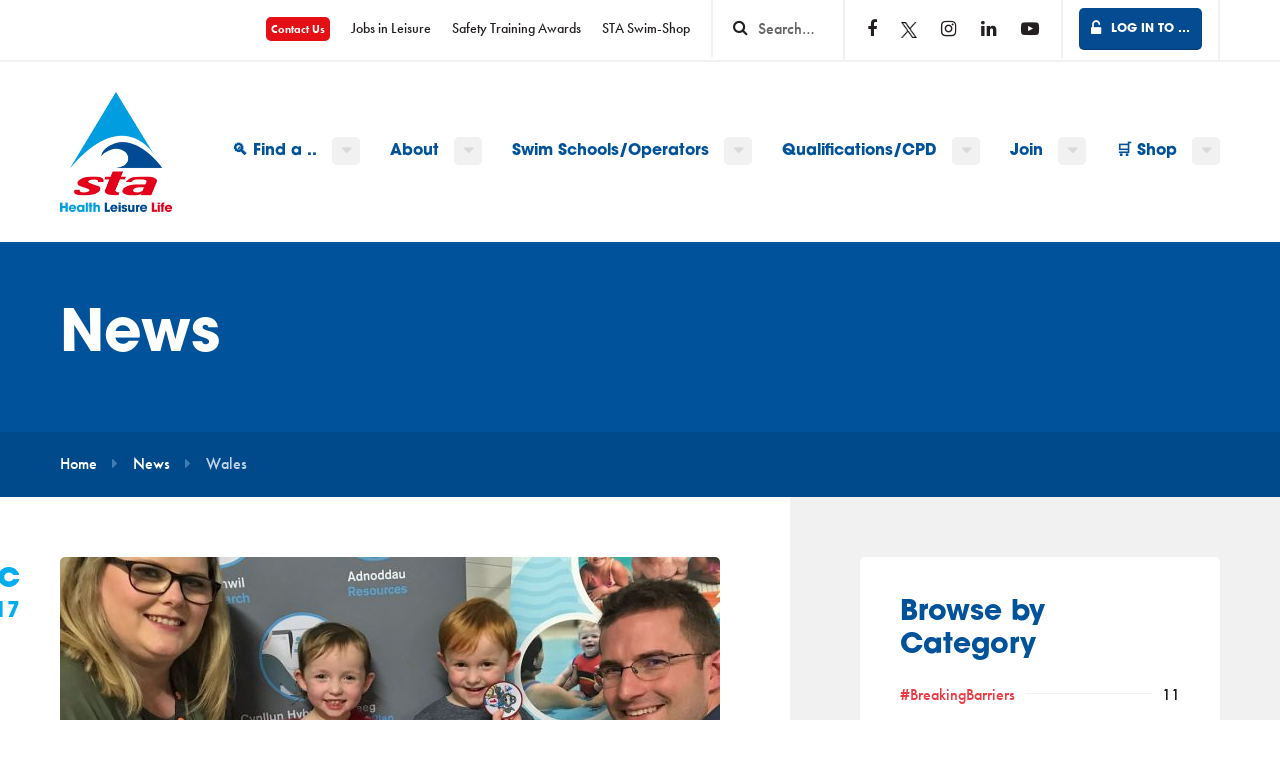

--- FILE ---
content_type: text/html; charset=UTF-8
request_url: https://www.sta.co.uk/news/tag/wales/
body_size: 15687
content:


<!doctype html>
<html class="js-disabled" lang="en-GB">
<head>
	<meta charset="UTF-8">
	<meta name="viewport" content="width=device-width,initial-scale=1.0">

	<link rel="apple-touch-icon" href="https://www.sta.co.uk/wp-content/themes/sta/assets/images/apple-touch-icon-180.png">
	<link rel="icon" type="image/png"  href="https://www.sta.co.uk/wp-content/themes/sta/assets/images/favicon_32.png">

	<!-- Google Tag Manager -->
<script>(function(w,d,s,l,i){w[l]=w[l]||[];w[l].push({'gtm.start':
new Date().getTime(),event:'gtm.js'});var f=d.getElementsByTagName(s)[0],
j=d.createElement(s),dl=l!='dataLayer'?'&l='+l:'';j.async=true;j.src=
'https://www.googletagmanager.com/gtm.js?id='+i+dl+ '&gtm_auth=XNwBWmqRdRgFIBhB6F96Sw&gtm_preview=env-2&gtm_cookies_win=x';f.parentNode.insertBefore(j,f);
})(window,document,'script','dataLayer','GTM-TD4B3X5');</script>
<!-- End Google Tag Manager -->
	<script type="text/javascript">var customPath = "https://www.sta.co.uk/wp-content/themes/sta/assets";</script>

	<title>Wales &#8211; STA.co.uk</title>
<meta name='robots' content='max-image-preview:large' />
	<style>img:is([sizes="auto" i], [sizes^="auto," i]) { contain-intrinsic-size: 3000px 1500px }</style>
	<link rel='dns-prefetch' href='//cdnjs.cloudflare.com' />
<link rel='dns-prefetch' href='//use.typekit.net' />
<link rel="alternate" type="application/rss+xml" title="STA.co.uk &raquo; Feed" href="https://www.sta.co.uk/feed/" />
<link rel="alternate" type="application/rss+xml" title="STA.co.uk &raquo; Comments Feed" href="https://www.sta.co.uk/comments/feed/" />
<link rel="alternate" type="application/rss+xml" title="STA.co.uk &raquo; Wales Tag Feed" href="https://www.sta.co.uk/news/tag/wales/feed/" />
<meta property="og:title" content="STA Wales Launches Bilingual Learn to Swim Awards" />
<meta property="og:description" content="" />
<meta property="og:type" content="article" />
<meta property="og:url" content="https://www.sta.co.uk/news/2017/12/18/sta-wales-launches-bilingual-learn-to-swim-awards/" />
<meta property="og:site_name" content="STA.co.uk" />
<meta property="og:image" content="https://www.sta.co.uk/wp-content/themes/sta/assets/images/desktop_branding_logo.png" />
<script type="text/javascript">
/* <![CDATA[ */
window._wpemojiSettings = {"baseUrl":"https:\/\/s.w.org\/images\/core\/emoji\/15.0.3\/72x72\/","ext":".png","svgUrl":"https:\/\/s.w.org\/images\/core\/emoji\/15.0.3\/svg\/","svgExt":".svg","source":{"concatemoji":"https:\/\/www.sta.co.uk\/wp-includes\/js\/wp-emoji-release.min.js?ver=6.7.4"}};
/*! This file is auto-generated */
!function(i,n){var o,s,e;function c(e){try{var t={supportTests:e,timestamp:(new Date).valueOf()};sessionStorage.setItem(o,JSON.stringify(t))}catch(e){}}function p(e,t,n){e.clearRect(0,0,e.canvas.width,e.canvas.height),e.fillText(t,0,0);var t=new Uint32Array(e.getImageData(0,0,e.canvas.width,e.canvas.height).data),r=(e.clearRect(0,0,e.canvas.width,e.canvas.height),e.fillText(n,0,0),new Uint32Array(e.getImageData(0,0,e.canvas.width,e.canvas.height).data));return t.every(function(e,t){return e===r[t]})}function u(e,t,n){switch(t){case"flag":return n(e,"\ud83c\udff3\ufe0f\u200d\u26a7\ufe0f","\ud83c\udff3\ufe0f\u200b\u26a7\ufe0f")?!1:!n(e,"\ud83c\uddfa\ud83c\uddf3","\ud83c\uddfa\u200b\ud83c\uddf3")&&!n(e,"\ud83c\udff4\udb40\udc67\udb40\udc62\udb40\udc65\udb40\udc6e\udb40\udc67\udb40\udc7f","\ud83c\udff4\u200b\udb40\udc67\u200b\udb40\udc62\u200b\udb40\udc65\u200b\udb40\udc6e\u200b\udb40\udc67\u200b\udb40\udc7f");case"emoji":return!n(e,"\ud83d\udc26\u200d\u2b1b","\ud83d\udc26\u200b\u2b1b")}return!1}function f(e,t,n){var r="undefined"!=typeof WorkerGlobalScope&&self instanceof WorkerGlobalScope?new OffscreenCanvas(300,150):i.createElement("canvas"),a=r.getContext("2d",{willReadFrequently:!0}),o=(a.textBaseline="top",a.font="600 32px Arial",{});return e.forEach(function(e){o[e]=t(a,e,n)}),o}function t(e){var t=i.createElement("script");t.src=e,t.defer=!0,i.head.appendChild(t)}"undefined"!=typeof Promise&&(o="wpEmojiSettingsSupports",s=["flag","emoji"],n.supports={everything:!0,everythingExceptFlag:!0},e=new Promise(function(e){i.addEventListener("DOMContentLoaded",e,{once:!0})}),new Promise(function(t){var n=function(){try{var e=JSON.parse(sessionStorage.getItem(o));if("object"==typeof e&&"number"==typeof e.timestamp&&(new Date).valueOf()<e.timestamp+604800&&"object"==typeof e.supportTests)return e.supportTests}catch(e){}return null}();if(!n){if("undefined"!=typeof Worker&&"undefined"!=typeof OffscreenCanvas&&"undefined"!=typeof URL&&URL.createObjectURL&&"undefined"!=typeof Blob)try{var e="postMessage("+f.toString()+"("+[JSON.stringify(s),u.toString(),p.toString()].join(",")+"));",r=new Blob([e],{type:"text/javascript"}),a=new Worker(URL.createObjectURL(r),{name:"wpTestEmojiSupports"});return void(a.onmessage=function(e){c(n=e.data),a.terminate(),t(n)})}catch(e){}c(n=f(s,u,p))}t(n)}).then(function(e){for(var t in e)n.supports[t]=e[t],n.supports.everything=n.supports.everything&&n.supports[t],"flag"!==t&&(n.supports.everythingExceptFlag=n.supports.everythingExceptFlag&&n.supports[t]);n.supports.everythingExceptFlag=n.supports.everythingExceptFlag&&!n.supports.flag,n.DOMReady=!1,n.readyCallback=function(){n.DOMReady=!0}}).then(function(){return e}).then(function(){var e;n.supports.everything||(n.readyCallback(),(e=n.source||{}).concatemoji?t(e.concatemoji):e.wpemoji&&e.twemoji&&(t(e.twemoji),t(e.wpemoji)))}))}((window,document),window._wpemojiSettings);
/* ]]> */
</script>
<link rel='stylesheet' id='pick-logo-fawesome-css' href='https://www.sta.co.uk/wp-content/plugins/pk-logo-showcase-pro/assets/css/font-awesome.min.css?ver=6.7.4' type='text/css' media='all' />
<link rel='stylesheet' id='pick-logo-slick-css' href='https://www.sta.co.uk/wp-content/plugins/pk-logo-showcase-pro/assets/css/slick.css?ver=6.7.4' type='text/css' media='all' />
<link rel='stylesheet' id='pick-logo-tooltipster-css' href='https://www.sta.co.uk/wp-content/plugins/pk-logo-showcase-pro/assets/css/tooltipster.bundle.min.css?ver=6.7.4' type='text/css' media='all' />
<link rel='stylesheet' id='pick-logo-appscripts-css' href='https://www.sta.co.uk/wp-content/plugins/pk-logo-showcase-pro/assets/css/appscripts.css?ver=6.7.4' type='text/css' media='all' />
<link rel='stylesheet' id='sdm-styles-css' href='https://www.sta.co.uk/wp-content/plugins/simple-download-monitor/css/sdm_wp_styles.css?ver=6.7.4' type='text/css' media='all' />
<link rel='stylesheet' id='twb-open-sans-css' href='https://fonts.googleapis.com/css?family=Open+Sans%3A300%2C400%2C500%2C600%2C700%2C800&#038;display=swap&#038;ver=6.7.4' type='text/css' media='all' />
<link rel='stylesheet' id='twbbwg-global-css' href='https://www.sta.co.uk/wp-content/plugins/photo-gallery/booster/assets/css/global.css?ver=1.0.0' type='text/css' media='all' />
<link rel='stylesheet' id='layerslider-css' href='https://www.sta.co.uk/wp-content/plugins/LayerSlider/assets/static/layerslider/css/layerslider.css?ver=7.14.1' type='text/css' media='all' />
<link rel='stylesheet' id='ls-user-css' href='https://www.sta.co.uk/wp-content/uploads/layerslider.custom.css?ver=1537178146' type='text/css' media='all' />
<style id='wp-emoji-styles-inline-css' type='text/css'>

	img.wp-smiley, img.emoji {
		display: inline !important;
		border: none !important;
		box-shadow: none !important;
		height: 1em !important;
		width: 1em !important;
		margin: 0 0.07em !important;
		vertical-align: -0.1em !important;
		background: none !important;
		padding: 0 !important;
	}
</style>
<link rel='stylesheet' id='wp-block-library-css' href='https://www.sta.co.uk/wp-includes/css/dist/block-library/style.min.css?ver=6.7.4' type='text/css' media='all' />
<style id='classic-theme-styles-inline-css' type='text/css'>
/*! This file is auto-generated */
.wp-block-button__link{color:#fff;background-color:#32373c;border-radius:9999px;box-shadow:none;text-decoration:none;padding:calc(.667em + 2px) calc(1.333em + 2px);font-size:1.125em}.wp-block-file__button{background:#32373c;color:#fff;text-decoration:none}
</style>
<style id='global-styles-inline-css' type='text/css'>
:root{--wp--preset--aspect-ratio--square: 1;--wp--preset--aspect-ratio--4-3: 4/3;--wp--preset--aspect-ratio--3-4: 3/4;--wp--preset--aspect-ratio--3-2: 3/2;--wp--preset--aspect-ratio--2-3: 2/3;--wp--preset--aspect-ratio--16-9: 16/9;--wp--preset--aspect-ratio--9-16: 9/16;--wp--preset--color--black: #000000;--wp--preset--color--cyan-bluish-gray: #abb8c3;--wp--preset--color--white: #ffffff;--wp--preset--color--pale-pink: #f78da7;--wp--preset--color--vivid-red: #cf2e2e;--wp--preset--color--luminous-vivid-orange: #ff6900;--wp--preset--color--luminous-vivid-amber: #fcb900;--wp--preset--color--light-green-cyan: #7bdcb5;--wp--preset--color--vivid-green-cyan: #00d084;--wp--preset--color--pale-cyan-blue: #8ed1fc;--wp--preset--color--vivid-cyan-blue: #0693e3;--wp--preset--color--vivid-purple: #9b51e0;--wp--preset--gradient--vivid-cyan-blue-to-vivid-purple: linear-gradient(135deg,rgba(6,147,227,1) 0%,rgb(155,81,224) 100%);--wp--preset--gradient--light-green-cyan-to-vivid-green-cyan: linear-gradient(135deg,rgb(122,220,180) 0%,rgb(0,208,130) 100%);--wp--preset--gradient--luminous-vivid-amber-to-luminous-vivid-orange: linear-gradient(135deg,rgba(252,185,0,1) 0%,rgba(255,105,0,1) 100%);--wp--preset--gradient--luminous-vivid-orange-to-vivid-red: linear-gradient(135deg,rgba(255,105,0,1) 0%,rgb(207,46,46) 100%);--wp--preset--gradient--very-light-gray-to-cyan-bluish-gray: linear-gradient(135deg,rgb(238,238,238) 0%,rgb(169,184,195) 100%);--wp--preset--gradient--cool-to-warm-spectrum: linear-gradient(135deg,rgb(74,234,220) 0%,rgb(151,120,209) 20%,rgb(207,42,186) 40%,rgb(238,44,130) 60%,rgb(251,105,98) 80%,rgb(254,248,76) 100%);--wp--preset--gradient--blush-light-purple: linear-gradient(135deg,rgb(255,206,236) 0%,rgb(152,150,240) 100%);--wp--preset--gradient--blush-bordeaux: linear-gradient(135deg,rgb(254,205,165) 0%,rgb(254,45,45) 50%,rgb(107,0,62) 100%);--wp--preset--gradient--luminous-dusk: linear-gradient(135deg,rgb(255,203,112) 0%,rgb(199,81,192) 50%,rgb(65,88,208) 100%);--wp--preset--gradient--pale-ocean: linear-gradient(135deg,rgb(255,245,203) 0%,rgb(182,227,212) 50%,rgb(51,167,181) 100%);--wp--preset--gradient--electric-grass: linear-gradient(135deg,rgb(202,248,128) 0%,rgb(113,206,126) 100%);--wp--preset--gradient--midnight: linear-gradient(135deg,rgb(2,3,129) 0%,rgb(40,116,252) 100%);--wp--preset--font-size--small: 13px;--wp--preset--font-size--medium: 20px;--wp--preset--font-size--large: 36px;--wp--preset--font-size--x-large: 42px;--wp--preset--spacing--20: 0.44rem;--wp--preset--spacing--30: 0.67rem;--wp--preset--spacing--40: 1rem;--wp--preset--spacing--50: 1.5rem;--wp--preset--spacing--60: 2.25rem;--wp--preset--spacing--70: 3.38rem;--wp--preset--spacing--80: 5.06rem;--wp--preset--shadow--natural: 6px 6px 9px rgba(0, 0, 0, 0.2);--wp--preset--shadow--deep: 12px 12px 50px rgba(0, 0, 0, 0.4);--wp--preset--shadow--sharp: 6px 6px 0px rgba(0, 0, 0, 0.2);--wp--preset--shadow--outlined: 6px 6px 0px -3px rgba(255, 255, 255, 1), 6px 6px rgba(0, 0, 0, 1);--wp--preset--shadow--crisp: 6px 6px 0px rgba(0, 0, 0, 1);}:where(.is-layout-flex){gap: 0.5em;}:where(.is-layout-grid){gap: 0.5em;}body .is-layout-flex{display: flex;}.is-layout-flex{flex-wrap: wrap;align-items: center;}.is-layout-flex > :is(*, div){margin: 0;}body .is-layout-grid{display: grid;}.is-layout-grid > :is(*, div){margin: 0;}:where(.wp-block-columns.is-layout-flex){gap: 2em;}:where(.wp-block-columns.is-layout-grid){gap: 2em;}:where(.wp-block-post-template.is-layout-flex){gap: 1.25em;}:where(.wp-block-post-template.is-layout-grid){gap: 1.25em;}.has-black-color{color: var(--wp--preset--color--black) !important;}.has-cyan-bluish-gray-color{color: var(--wp--preset--color--cyan-bluish-gray) !important;}.has-white-color{color: var(--wp--preset--color--white) !important;}.has-pale-pink-color{color: var(--wp--preset--color--pale-pink) !important;}.has-vivid-red-color{color: var(--wp--preset--color--vivid-red) !important;}.has-luminous-vivid-orange-color{color: var(--wp--preset--color--luminous-vivid-orange) !important;}.has-luminous-vivid-amber-color{color: var(--wp--preset--color--luminous-vivid-amber) !important;}.has-light-green-cyan-color{color: var(--wp--preset--color--light-green-cyan) !important;}.has-vivid-green-cyan-color{color: var(--wp--preset--color--vivid-green-cyan) !important;}.has-pale-cyan-blue-color{color: var(--wp--preset--color--pale-cyan-blue) !important;}.has-vivid-cyan-blue-color{color: var(--wp--preset--color--vivid-cyan-blue) !important;}.has-vivid-purple-color{color: var(--wp--preset--color--vivid-purple) !important;}.has-black-background-color{background-color: var(--wp--preset--color--black) !important;}.has-cyan-bluish-gray-background-color{background-color: var(--wp--preset--color--cyan-bluish-gray) !important;}.has-white-background-color{background-color: var(--wp--preset--color--white) !important;}.has-pale-pink-background-color{background-color: var(--wp--preset--color--pale-pink) !important;}.has-vivid-red-background-color{background-color: var(--wp--preset--color--vivid-red) !important;}.has-luminous-vivid-orange-background-color{background-color: var(--wp--preset--color--luminous-vivid-orange) !important;}.has-luminous-vivid-amber-background-color{background-color: var(--wp--preset--color--luminous-vivid-amber) !important;}.has-light-green-cyan-background-color{background-color: var(--wp--preset--color--light-green-cyan) !important;}.has-vivid-green-cyan-background-color{background-color: var(--wp--preset--color--vivid-green-cyan) !important;}.has-pale-cyan-blue-background-color{background-color: var(--wp--preset--color--pale-cyan-blue) !important;}.has-vivid-cyan-blue-background-color{background-color: var(--wp--preset--color--vivid-cyan-blue) !important;}.has-vivid-purple-background-color{background-color: var(--wp--preset--color--vivid-purple) !important;}.has-black-border-color{border-color: var(--wp--preset--color--black) !important;}.has-cyan-bluish-gray-border-color{border-color: var(--wp--preset--color--cyan-bluish-gray) !important;}.has-white-border-color{border-color: var(--wp--preset--color--white) !important;}.has-pale-pink-border-color{border-color: var(--wp--preset--color--pale-pink) !important;}.has-vivid-red-border-color{border-color: var(--wp--preset--color--vivid-red) !important;}.has-luminous-vivid-orange-border-color{border-color: var(--wp--preset--color--luminous-vivid-orange) !important;}.has-luminous-vivid-amber-border-color{border-color: var(--wp--preset--color--luminous-vivid-amber) !important;}.has-light-green-cyan-border-color{border-color: var(--wp--preset--color--light-green-cyan) !important;}.has-vivid-green-cyan-border-color{border-color: var(--wp--preset--color--vivid-green-cyan) !important;}.has-pale-cyan-blue-border-color{border-color: var(--wp--preset--color--pale-cyan-blue) !important;}.has-vivid-cyan-blue-border-color{border-color: var(--wp--preset--color--vivid-cyan-blue) !important;}.has-vivid-purple-border-color{border-color: var(--wp--preset--color--vivid-purple) !important;}.has-vivid-cyan-blue-to-vivid-purple-gradient-background{background: var(--wp--preset--gradient--vivid-cyan-blue-to-vivid-purple) !important;}.has-light-green-cyan-to-vivid-green-cyan-gradient-background{background: var(--wp--preset--gradient--light-green-cyan-to-vivid-green-cyan) !important;}.has-luminous-vivid-amber-to-luminous-vivid-orange-gradient-background{background: var(--wp--preset--gradient--luminous-vivid-amber-to-luminous-vivid-orange) !important;}.has-luminous-vivid-orange-to-vivid-red-gradient-background{background: var(--wp--preset--gradient--luminous-vivid-orange-to-vivid-red) !important;}.has-very-light-gray-to-cyan-bluish-gray-gradient-background{background: var(--wp--preset--gradient--very-light-gray-to-cyan-bluish-gray) !important;}.has-cool-to-warm-spectrum-gradient-background{background: var(--wp--preset--gradient--cool-to-warm-spectrum) !important;}.has-blush-light-purple-gradient-background{background: var(--wp--preset--gradient--blush-light-purple) !important;}.has-blush-bordeaux-gradient-background{background: var(--wp--preset--gradient--blush-bordeaux) !important;}.has-luminous-dusk-gradient-background{background: var(--wp--preset--gradient--luminous-dusk) !important;}.has-pale-ocean-gradient-background{background: var(--wp--preset--gradient--pale-ocean) !important;}.has-electric-grass-gradient-background{background: var(--wp--preset--gradient--electric-grass) !important;}.has-midnight-gradient-background{background: var(--wp--preset--gradient--midnight) !important;}.has-small-font-size{font-size: var(--wp--preset--font-size--small) !important;}.has-medium-font-size{font-size: var(--wp--preset--font-size--medium) !important;}.has-large-font-size{font-size: var(--wp--preset--font-size--large) !important;}.has-x-large-font-size{font-size: var(--wp--preset--font-size--x-large) !important;}
:where(.wp-block-post-template.is-layout-flex){gap: 1.25em;}:where(.wp-block-post-template.is-layout-grid){gap: 1.25em;}
:where(.wp-block-columns.is-layout-flex){gap: 2em;}:where(.wp-block-columns.is-layout-grid){gap: 2em;}
:root :where(.wp-block-pullquote){font-size: 1.5em;line-height: 1.6;}
</style>
<link rel='stylesheet' id='wpcdt-public-css-css' href='https://www.sta.co.uk/wp-content/plugins/countdown-timer-ultimate/assets/css/wpcdt-public.css?ver=2.6.6' type='text/css' media='all' />
<link rel='stylesheet' id='bwg_fonts-css' href='https://www.sta.co.uk/wp-content/plugins/photo-gallery/css/bwg-fonts/fonts.css?ver=0.0.1' type='text/css' media='all' />
<link rel='stylesheet' id='sumoselect-css' href='https://www.sta.co.uk/wp-content/plugins/photo-gallery/css/sumoselect.min.css?ver=3.4.6' type='text/css' media='all' />
<link rel='stylesheet' id='mCustomScrollbar-css' href='https://www.sta.co.uk/wp-content/plugins/photo-gallery/css/jquery.mCustomScrollbar.min.css?ver=3.1.5' type='text/css' media='all' />
<link rel='stylesheet' id='bwg_googlefonts-css' href='https://fonts.googleapis.com/css?family=Ubuntu&#038;subset=greek,latin,greek-ext,vietnamese,cyrillic-ext,latin-ext,cyrillic' type='text/css' media='all' />
<link rel='stylesheet' id='bwg_frontend-css' href='https://www.sta.co.uk/wp-content/plugins/photo-gallery/css/styles.min.css?ver=1.8.31' type='text/css' media='all' />
<link rel='stylesheet' id='dashicons-css' href='https://www.sta.co.uk/wp-includes/css/dashicons.min.css?ver=6.7.4' type='text/css' media='all' />
<link rel='stylesheet' id='wpos-font-awesome-css' href='https://www.sta.co.uk/wp-content/plugins/timeline-and-history-slider-pro/assets/css/font-awesome.min.css?ver=1.6.2' type='text/css' media='all' />
<link rel='stylesheet' id='wpos-slick-style-css' href='https://www.sta.co.uk/wp-content/plugins/timeline-and-history-slider-pro/assets/css/slick.css?ver=1.6.2' type='text/css' media='all' />
<link rel='stylesheet' id='wphts-pro-public-style-css' href='https://www.sta.co.uk/wp-content/plugins/timeline-and-history-slider-pro/assets/css/wphtsp-pro-public.min.css?ver=1.6.2' type='text/css' media='all' />
<link rel='stylesheet' id='ppress-frontend-css' href='https://www.sta.co.uk/wp-content/plugins/wp-user-avatar/assets/css/frontend.min.css?ver=4.15.21' type='text/css' media='all' />
<link rel='stylesheet' id='ppress-flatpickr-css' href='https://www.sta.co.uk/wp-content/plugins/wp-user-avatar/assets/flatpickr/flatpickr.min.css?ver=4.15.21' type='text/css' media='all' />
<link rel='stylesheet' id='ppress-select2-css' href='https://www.sta.co.uk/wp-content/plugins/wp-user-avatar/assets/select2/select2.min.css?ver=6.7.4' type='text/css' media='all' />
<link rel='stylesheet' id='responsive_block_editor_addons-style-css-css' href='https://www.sta.co.uk/wp-content/plugins/responsive-block-editor-addons/dist/responsive-block-editor-addons-style.css?ver=1736407337' type='text/css' media='all' />
<link rel='stylesheet' id='font-awesome-css' href='//cdnjs.cloudflare.com/ajax/libs/font-awesome/4.7.0/css/font-awesome.min.css?ver=1.0.4' type='text/css' media='all' />
<link rel='stylesheet' id='typekit-css' href='//use.typekit.net/yez6vad.css?ver=1.0.4' type='text/css' media='all' />
<link rel='stylesheet' id='owl-carousel-style-css' href='//cdnjs.cloudflare.com/ajax/libs/owl-carousel/1.3.3/owl.carousel.min.css?ver=1.0.4' type='text/css' media='all' />
<link rel='stylesheet' id='sta-print-css' href='https://www.sta.co.uk/wp-content/themes/sta/assets/css/print.css?ver=1.0.4' type='text/css' media='print' />
<link rel='stylesheet' id='sta-www-css' href='https://www.sta.co.uk/wp-content/themes/sta/assets/css/www.css?ver=1.0.4' type='text/css' media='screen' />
<link rel='stylesheet' id='style-css' href='https://www.sta.co.uk/wp-content/themes/sta/style.css?ver=1.0.4' type='text/css' media='all' />
<link rel='stylesheet' id='rpt-css' href='https://www.sta.co.uk/wp-content/plugins/dk-pricr-responsive-pricing-table/inc/css/rpt_style.min.css?ver=5.1.12' type='text/css' media='all' />
<script type="text/javascript" src="https://www.sta.co.uk/wp-includes/js/jquery/jquery.min.js?ver=3.7.1" id="jquery-core-js"></script>
<script type="text/javascript" src="https://www.sta.co.uk/wp-includes/js/jquery/jquery-migrate.min.js?ver=3.4.1" id="jquery-migrate-js"></script>
<script type="text/javascript" src="https://www.sta.co.uk/wp-content/plugins/pk-logo-showcase-pro/assets/js/slick.js?ver=6.7.4" id="pick-logo-slick-js-js"></script>
<script type="text/javascript" src="https://www.sta.co.uk/wp-content/plugins/pk-logo-showcase-pro/assets/js/tooltipster.bundle.min.js?ver=6.7.4" id="pick-logo-tooltipster-js-js"></script>
<script type="text/javascript" src="https://www.sta.co.uk/wp-content/plugins/pk-logo-showcase-pro/assets/js/logo-showcase-free-main.js?ver=6.7.4" id="pick-logo-admin-js-js"></script>
<script type="text/javascript" src="https://www.sta.co.uk/wp-content/plugins/photo-gallery/booster/assets/js/circle-progress.js?ver=1.2.2" id="twbbwg-circle-js"></script>
<script type="text/javascript" id="twbbwg-global-js-extra">
/* <![CDATA[ */
var twb = {"nonce":"5b479a6829","ajax_url":"https:\/\/www.sta.co.uk\/wp-admin\/admin-ajax.php","plugin_url":"https:\/\/www.sta.co.uk\/wp-content\/plugins\/photo-gallery\/booster","href":"https:\/\/www.sta.co.uk\/wp-admin\/admin.php?page=twbbwg_photo-gallery"};
var twb = {"nonce":"5b479a6829","ajax_url":"https:\/\/www.sta.co.uk\/wp-admin\/admin-ajax.php","plugin_url":"https:\/\/www.sta.co.uk\/wp-content\/plugins\/photo-gallery\/booster","href":"https:\/\/www.sta.co.uk\/wp-admin\/admin.php?page=twbbwg_photo-gallery"};
/* ]]> */
</script>
<script type="text/javascript" src="https://www.sta.co.uk/wp-content/plugins/photo-gallery/booster/assets/js/global.js?ver=1.0.0" id="twbbwg-global-js"></script>
<script type="text/javascript" id="layerslider-utils-js-extra">
/* <![CDATA[ */
var LS_Meta = {"v":"7.14.1","fixGSAP":"1"};
/* ]]> */
</script>
<script type="text/javascript" src="https://www.sta.co.uk/wp-content/plugins/LayerSlider/assets/static/layerslider/js/layerslider.utils.js?ver=7.14.1" id="layerslider-utils-js"></script>
<script type="text/javascript" src="https://www.sta.co.uk/wp-content/plugins/LayerSlider/assets/static/layerslider/js/layerslider.kreaturamedia.jquery.js?ver=7.14.1" id="layerslider-js"></script>
<script type="text/javascript" src="https://www.sta.co.uk/wp-content/plugins/LayerSlider/assets/static/layerslider/js/layerslider.transitions.js?ver=7.14.1" id="layerslider-transitions-js"></script>
<script type="text/javascript" src="https://www.sta.co.uk/wp-content/plugins/photo-gallery/js/jquery.sumoselect.min.js?ver=3.4.6" id="sumoselect-js"></script>
<script type="text/javascript" src="https://www.sta.co.uk/wp-content/plugins/photo-gallery/js/tocca.min.js?ver=2.0.9" id="bwg_mobile-js"></script>
<script type="text/javascript" src="https://www.sta.co.uk/wp-content/plugins/photo-gallery/js/jquery.mCustomScrollbar.concat.min.js?ver=3.1.5" id="mCustomScrollbar-js"></script>
<script type="text/javascript" src="https://www.sta.co.uk/wp-content/plugins/photo-gallery/js/jquery.fullscreen.min.js?ver=0.6.0" id="jquery-fullscreen-js"></script>
<script type="text/javascript" id="bwg_frontend-js-extra">
/* <![CDATA[ */
var bwg_objectsL10n = {"bwg_field_required":"field is required.","bwg_mail_validation":"This is not a valid email address.","bwg_search_result":"There are no images matching your search.","bwg_select_tag":"Select Tag","bwg_order_by":"Order By","bwg_search":"Search","bwg_show_ecommerce":"Show Ecommerce","bwg_hide_ecommerce":"Hide Ecommerce","bwg_show_comments":"Show Comments","bwg_hide_comments":"Hide Comments","bwg_restore":"Restore","bwg_maximize":"Maximise","bwg_fullscreen":"Fullscreen","bwg_exit_fullscreen":"Exit Fullscreen","bwg_search_tag":"SEARCH...","bwg_tag_no_match":"No tags found","bwg_all_tags_selected":"All tags selected","bwg_tags_selected":"tags selected","play":"Play","pause":"Pause","is_pro":"","bwg_play":"Play","bwg_pause":"Pause","bwg_hide_info":"Hide info","bwg_show_info":"Show info","bwg_hide_rating":"Hide rating","bwg_show_rating":"Show rating","ok":"Ok","cancel":"Cancel","select_all":"Select all","lazy_load":"0","lazy_loader":"https:\/\/www.sta.co.uk\/wp-content\/plugins\/photo-gallery\/images\/ajax_loader.png","front_ajax":"0","bwg_tag_see_all":"see all tags","bwg_tag_see_less":"see less tags"};
/* ]]> */
</script>
<script type="text/javascript" src="https://www.sta.co.uk/wp-content/plugins/photo-gallery/js/scripts.min.js?ver=1.8.31" id="bwg_frontend-js"></script>
<script type="text/javascript" id="sdm-scripts-js-extra">
/* <![CDATA[ */
var sdm_ajax_script = {"ajaxurl":"https:\/\/www.sta.co.uk\/wp-admin\/admin-ajax.php"};
/* ]]> */
</script>
<script type="text/javascript" src="https://www.sta.co.uk/wp-content/plugins/simple-download-monitor/js/sdm_wp_scripts.js?ver=6.7.4" id="sdm-scripts-js"></script>
<script type="text/javascript" id="wpm-6310-ajax-script-js-extra">
/* <![CDATA[ */
var my_ajax_object = {"ajax_url":"https:\/\/www.sta.co.uk\/wp-admin\/admin-ajax.php"};
/* ]]> */
</script>
<script type="text/javascript" src="https://www.sta.co.uk/wp-content/plugins/team-showcase-supreme/assets/js/ajaxdata.js?ver=6.7.4" id="wpm-6310-ajax-script-js"></script>
<script type="text/javascript" src="https://www.sta.co.uk/wp-content/plugins/wp-user-avatar/assets/flatpickr/flatpickr.min.js?ver=4.15.21" id="ppress-flatpickr-js"></script>
<script type="text/javascript" src="https://www.sta.co.uk/wp-content/plugins/wp-user-avatar/assets/select2/select2.min.js?ver=4.15.21" id="ppress-select2-js"></script>
<script type="text/javascript" src="https://www.sta.co.uk/wp-content/plugins/dk-pricr-responsive-pricing-table/inc/js/rpt.min.js?ver=5.1.12" id="rpt-js"></script>
<meta name="generator" content="Powered by LayerSlider 7.14.1 - Build Heros, Sliders, and Popups. Create Animations and Beautiful, Rich Web Content as Easy as Never Before on WordPress." />
<!-- LayerSlider updates and docs at: https://layerslider.com -->
<link rel="https://api.w.org/" href="https://www.sta.co.uk/wp-json/" /><link rel="alternate" title="JSON" type="application/json" href="https://www.sta.co.uk/wp-json/wp/v2/tags/94" /><link rel="EditURI" type="application/rsd+xml" title="RSD" href="https://www.sta.co.uk/xmlrpc.php?rsd" />
<style id="mystickymenu" type="text/css">#mysticky-nav { width:100%; position: static; height: auto !important; }#mysticky-nav.wrapfixed { position:fixed; left: 0px; margin-top:0px;  z-index: 99990; -webkit-transition: 0.3s; -moz-transition: 0.3s; -o-transition: 0.3s; transition: 0.3s; -ms-filter:"progid:DXImageTransform.Microsoft.Alpha(Opacity=90)"; filter: alpha(opacity=90); opacity:0.9; background-color: #f7f5e7;}#mysticky-nav.wrapfixed .myfixed{ background-color: #f7f5e7; position: relative;top: auto;left: auto;right: auto;}#mysticky-nav .myfixed { margin:0 auto; float:none; border:0px; background:none; max-width:100%; }</style>			<style type="text/css">
																															</style>
			
			<!--[if lt IE 9]>
			<script src="https://cdnjs.cloudflare.com/ajax/libs/html5shiv/3.7.2/html5shiv.min.js"></script>
			<script src="https://cdnjs.cloudflare.com/ajax/libs/respond.js/1.4.2/respond.js"></script>
			<![endif]-->

			
<!-- This block is generated with the Responsive Blocks Library Plugin v1.9 (Responsive Gutenberg Blocks Library 1.9.9) - https://cyberchimps.com/blocks/ -->


</head>
<body class="archive tag tag-wales tag-94 post">
	<!-- Google Tag Manager (noscript) -->
<noscript><iframe src="https://www.googletagmanager.com/ns.html?id=GTM-TD4B3X5&gtm_auth=XNwBWmqRdRgFIBhB6F96Sw&gtm_preview=env-2&gtm_cookies_win=x"
height="0" width="0" style="display:none;visibility:hidden"></iframe></noscript>
<!-- End Google Tag Manager (noscript) -->
<div class="off-canvas-wrap" data-offcanvas>
	<div class="inner-wrap">

		
		<div class="site-wrapper">
			<header class="site-header">

				
<div class="part-top-bar">
	<div class="row">
		<div class="small-12 columns">
			<div class="action-container">
				<ul>
					<li class="hidden-for-small-only">
						<div class="login-destinations">
							<a class="button open-list" href="#"><i class="fa fa-lg fa-unlock-alt"></i> Log in to &hellip;</a>
							<div class="login-destinations-list">
								<a target="_blank" class="button sta-online" href="https://online.sta.co.uk/login">STA Online</a>
								<a target="_blank" class="button digital-awards" href="https://sta-awards.co.uk/login">Digital Awards</a>
								<a target="_blank" class="button i-tus" href="https://app.i-tus.co.uk/login">I-tus</a>
							</div>
						</div>
					</li>
					<li class="social-links">
						<ul>
							<li><a href="https://www.youtube.com/c/STAOfficialChannel" target="_blank"><i class="fa fa-lg fa-youtube-play"></i></a></li>
							<li><a href="http://www.linkedin.com/company/swimming-teachers-association" target="_blank"><i class="fa fa-lg fa-linkedin"></i></a></li>
							<li><a href="https://www.instagram.com/sta_team/" target="_blank"><i class="fa fa-lg fa-instagram"></i></a></li>
							<!-- <li><a href="https://twitter.com/STA_HQ" target="_blank"><i class="fa fa-lg fa-twitter"></i></a></li> -->
							<li>
								<a href="https://twitter.com/STA_HQ" target="_blank">
									<img width="16" height="16" src="https://www.sta.co.uk/wp-content/themes/sta/assets/images/x-logo.png" alt="X, formerly Twitter" />
								</a>
							</li>
							<li><a href="https://www.facebook.com/STAHealthLeisureLife/" target="_blank"><i class="fa fa-lg fa-facebook"></i></a></li>
						</ul>
					</li>
					<li class="site-search">
<form role="search" method="get" class="search-form" action="https://www.sta.co.uk/">
	<input type="text" class="search-field" value="" name="s" placeholder="Search&hellip;" />
	<input type="submit" class="search-submit" value="Search" />
</form></li>
				</ul>
			</div>

			<div class="top-navigation"><ul id="menu-trim-navigation" class="menu"><li id="menu-item-21035" class="menu-item menu-item-type-custom menu-item-object-custom menu-item-21035"><a href="https://www.sta.co.uk/contact-us/"><small style="color: #ffffff; background-color: #e41016; border-radius: 5px; padding: 5px"><b>Contact Us</b></small></a></li>
<li id="menu-item-23921" class="menu-item menu-item-type-custom menu-item-object-custom menu-item-23921"><a target="_blank" href="https://jobsinleisure.org/">Jobs in Leisure</a></li>
<li id="menu-item-14343" class="menu-item menu-item-type-custom menu-item-object-custom menu-item-14343"><a target="_blank" href="https://www.safetytrainingawards.co.uk/">Safety Training Awards</a></li>
<li id="menu-item-16964" class="menu-item menu-item-type-custom menu-item-object-custom menu-item-16964"><a target="_blank" href="https://shop.sta.co.uk/">STA Swim-Shop</a></li>
</ul></div>
		</div>
	</div>
</div>

<div class="part-banner">
	<div class="row">
		<div class="small-12 columns">
			<div class="part-branding">
				<a href="https://www.sta.co.uk" class="image-logo">
											<img class="show-for-medium-up" src="https://www.sta.co.uk/wp-content/themes/sta/assets/images/desktop_branding_logo.png" alt="STA.co.uk">
						<img class="hide-for-medium-up" src="https://www.sta.co.uk/wp-content/themes/sta/assets/images/mobile_branding_logo.png" alt="STA.co.uk">
									</a>
			</div>
			<div class="part-navigation">

				

	<a href="#" class="right-off-canvas-toggle mobile-menu-toggle">Navigation</a>

	<div class="primary-navigation"><ul id="menu-desktop-navigation" class="menu"><li id="menu-item-21499" class="menu-item menu-item-type-custom menu-item-object-custom menu-item-has-children menu-item-21499"><a target="_blank">🔍 Find a ..</a>
<ul class="sub-menu">
	<li id="menu-item-21500" class="menu-item menu-item-type-custom menu-item-object-custom menu-item-21500"><a target="_blank" href="https://search.sta.co.uk/courses">Course</a></li>
	<li id="menu-item-21507" class="menu-item menu-item-type-custom menu-item-object-custom menu-item-21507"><a target="_blank" href="https://jobsinleisure.org/">Job <small style="color: #ffffff; background-color: #5CABC4; border-radius: 5px; padding: 5px">NEW!</small></a></li>
	<li id="menu-item-22061" class="menu-item menu-item-type-custom menu-item-object-custom menu-item-22061"><a href="https://online.sta.co.uk/account/job-search">Advertise a Job <small style="color: #ffffff; background-color: #5CABC4; border-radius: 5px; padding: 5px">FREE</small></a></li>
	<li id="menu-item-21501" class="menu-item menu-item-type-custom menu-item-object-custom menu-item-21501"><a target="_blank" href="https://search.sta.co.uk/online-learning">Online Programme</a></li>
	<li id="menu-item-21502" class="menu-item menu-item-type-custom menu-item-object-custom menu-item-21502"><a target="_blank" href="https://search.sta.co.uk/seminars">Seminar</a></li>
	<li id="menu-item-21503" class="menu-item menu-item-type-custom menu-item-object-custom menu-item-21503"><a target="_blank" href="https://search.sta.co.uk/approved-training-centers">Approved Training Centre (ATC)</a></li>
	<li id="menu-item-21504" class="menu-item menu-item-type-custom menu-item-object-custom menu-item-21504"><a target="_blank" href="https://search.sta.co.uk/tutors">STA Tutor</a></li>
	<li id="menu-item-21505" class="menu-item menu-item-type-custom menu-item-object-custom menu-item-21505"><a target="_blank" href="https://search.sta.co.uk/ambassadors">STA Ambassador</a></li>
	<li id="menu-item-21506" class="menu-item menu-item-type-custom menu-item-object-custom menu-item-21506"><a target="_blank" href="https://search.sta.co.uk/swimming-lessons">Swimming Lesson</a></li>
	<li id="menu-item-21508" class="menu-item menu-item-type-custom menu-item-object-custom menu-item-21508"><a target="_blank" href="https://search.sta.co.uk/validate-certificate">Validate a Certificate</a></li>
</ul>
</li>
<li id="menu-item-10195" class="menu-item menu-item-type-custom menu-item-object-custom menu-item-has-children menu-item-10195"><a href="#"><span style="cursor: pointer;">About</span></a>
<ul class="sub-menu">
	<li id="menu-item-10200" class="menu-item menu-item-type-post_type menu-item-object-page menu-item-has-children menu-item-10200"><a href="https://www.sta.co.uk/about-us/">About</a>
	<ul class="sub-menu">
		<li id="menu-item-16460" class="menu-item menu-item-type-custom menu-item-object-custom menu-item-16460"><a href="https://www.sta.co.uk/about-us/">The Swimming Teachers&#8217; Association</a></li>
		<li id="menu-item-16459" class="menu-item menu-item-type-custom menu-item-object-custom menu-item-16459"><a href="https://www.sta.co.uk/safety-training-awards/">Safety Training Awards</a></li>
		<li id="menu-item-16461" class="menu-item menu-item-type-custom menu-item-object-custom menu-item-16461"><a href="https://www.sta.co.uk/sta-excel/">STA Excel</a></li>
		<li id="menu-item-16462" class="menu-item menu-item-type-custom menu-item-object-custom menu-item-16462"><a href="https://www.sta.co.uk/our-partners/ifsta/">IFSTA</a></li>
		<li id="menu-item-23488" class="menu-item menu-item-type-custom menu-item-object-custom menu-item-23488"><a href="https://i-tus.co.uk/">i-tus</a></li>
	</ul>
</li>
	<li id="menu-item-17562" class="menu-item menu-item-type-custom menu-item-object-custom menu-item-17562"><a href="https://www.sta.co.uk/donate"><small style="color: #000000; background-color: #FFFFFF; border-radius: 5px; padding: 5px">DONATE</small></a></li>
	<li id="menu-item-10201" class="menu-item menu-item-type-post_type menu-item-object-page menu-item-10201"><a href="https://www.sta.co.uk/our-partners/">Our Partners</a></li>
	<li id="menu-item-10203" class="menu-item menu-item-type-post_type menu-item-object-page menu-item-10203"><a href="https://www.sta.co.uk/policies/">Policies</a></li>
	<li id="menu-item-10202" class="menu-item menu-item-type-post_type menu-item-object-page current_page_parent menu-item-10202"><a href="https://www.sta.co.uk/news/">News</a></li>
	<li id="menu-item-19114" class="menu-item menu-item-type-post_type menu-item-object-page menu-item-19114"><a href="https://www.sta.co.uk/history-of-sta/">History of STA</a></li>
	<li id="menu-item-24521" class="menu-item menu-item-type-post_type menu-item-object-page menu-item-24521"><a href="https://www.sta.co.uk/wall-of-honour/">Wall of Honour</a></li>
	<li id="menu-item-21030" class="menu-item menu-item-type-post_type menu-item-object-page menu-item-21030"><a href="https://www.sta.co.uk/contact-us/">Contact Us</a></li>
</ul>
</li>
<li id="menu-item-10196" class="menu-item menu-item-type-custom menu-item-object-custom menu-item-has-children menu-item-10196"><a href="#"><span style="cursor: pointer;">Swim Schools/Operators</span></a>
<ul class="sub-menu">
	<li id="menu-item-10205" class="menu-item menu-item-type-custom menu-item-object-custom menu-item-has-children menu-item-10205"><a href="#"><span style="cursor: pointer;">Swimming Awards</span></a>
	<ul class="sub-menu">
		<li id="menu-item-10206" class="menu-item menu-item-type-post_type menu-item-object-page menu-item-10206"><a href="https://www.sta.co.uk/international-learn-to-swim-programme/">International Learn to Swim Programme</a></li>
		<li id="menu-item-26207" class="menu-item menu-item-type-post_type menu-item-object-page menu-item-26207"><a href="https://www.sta.co.uk/learn-to-swim-programme/">Learn to Swim Programme <small style="color: #ffffff; background-color: #5CABC4; border-radius: 5px; padding: 5px">NEW!</small></a></li>
		<li id="menu-item-23105" class="menu-item menu-item-type-custom menu-item-object-custom menu-item-23105"><a href="https://www.sta.co.uk/news/2023/07/14/aye-aye-captain-sta-goes-live-with-new-spongebob-squarepants-swim-awards-series/">SpongeBob SquarePants ® <small style="color: #FFFFFF; background-color: #FF0000; border-radius: 5px; padding: 5px">HOT</small></a></li>
		<li id="menu-item-22096" class="menu-item menu-item-type-post_type menu-item-object-post menu-item-22096"><a href="https://www.sta.co.uk/news/2023/05/11/doo-doo-doo-doo-%e2%99%ac%e2%99%ac-sta-launches-official-new-baby-shark-swimming-milestone-awards/">Baby Shark ® <small style="color: #FFFFFF; background-color: #FF0000; border-radius: 5px; padding: 5px">HOT</small></a></li>
		<li id="menu-item-21940" class="menu-item menu-item-type-post_type menu-item-object-post menu-item-21940"><a href="https://www.sta.co.uk/news/2023/04/11/paw-patrol-swimming-awards-now-available/">Paw Patrol ® <small style="color: #FFFFFF; background-color: #FF0000; border-radius: 5px; padding: 5px">HOT</small></a></li>
		<li id="menu-item-10207" class="menu-item menu-item-type-post_type menu-item-object-page menu-item-10207"><a href="https://www.sta.co.uk/junior-lifeguard-academy/">Junior Lifeguard Academy</a></li>
		<li id="menu-item-10208" class="menu-item menu-item-type-post_type menu-item-object-page menu-item-10208"><a href="https://www.sta.co.uk/school-swimming-academy/">School Swimming Academy</a></li>
		<li id="menu-item-18729" class="menu-item menu-item-type-post_type menu-item-object-page menu-item-18729"><a href="https://www.sta.co.uk/mermaid-and-mono-fin-series/">Mermaid and Mono Fin Series</a></li>
		<li id="menu-item-18739" class="menu-item menu-item-type-post_type menu-item-object-page menu-item-18739"><a href="https://www.sta.co.uk/artistic-swimming-series/">Artistic Swimming Series</a></li>
		<li id="menu-item-21675" class="menu-item menu-item-type-post_type menu-item-object-page menu-item-21675"><a href="https://www.sta.co.uk/open-water-swimming-awards/">Open Water Swimming Awards</a></li>
		<li id="menu-item-13286" class="menu-item menu-item-type-post_type menu-item-object-page menu-item-13286"><a href="https://www.sta.co.uk/digital-awards/">Issue Awards Digitally</a></li>
	</ul>
</li>
	<li id="menu-item-10214" class="menu-item menu-item-type-post_type menu-item-object-page menu-item-10214"><a href="https://www.sta.co.uk/swim-star-swim-schools/">Swim Star Swim School Programme</a></li>
	<li id="menu-item-10215" class="menu-item menu-item-type-post_type menu-item-object-page menu-item-10215"><a href="https://www.sta.co.uk/swim-academies/">Swim Academy Model</a></li>
	<li id="menu-item-24786" class="menu-item menu-item-type-post_type menu-item-object-page menu-item-24786"><a href="https://www.sta.co.uk/open-water-venue-affiliation/">Open Water Venue Affiliation <small style="color: #FFFFFF; background-color: #23a098; border-radius: 5px; padding: 5px">NEW!</small></a></li>
	<li id="menu-item-16481" class="menu-item menu-item-type-custom menu-item-object-custom menu-item-16481"><a href="https://www.sta.co.uk/news/2021/02/15/train-without-limits/">Contracts Without Limits</a></li>
	<li id="menu-item-10218" class="menu-item menu-item-type-post_type menu-item-object-page menu-item-10218"><a href="https://www.sta.co.uk/dbs-checks/">DBS Checks</a></li>
	<li id="menu-item-16464" class="menu-item menu-item-type-custom menu-item-object-custom menu-item-has-children menu-item-16464"><a href="#">Training</a>
	<ul class="sub-menu">
		<li id="menu-item-16483" class="menu-item menu-item-type-custom menu-item-object-custom menu-item-16483"><a target="_blank" href="https://www.staexcel.co.uk/course-quote/">Get a Quote</a></li>
		<li id="menu-item-16465" class="menu-item menu-item-type-custom menu-item-object-custom menu-item-16465"><a target="_blank" href="https://www.safetytrainingawards.co.uk/atc/">Become a Training Provider</a></li>
		<li id="menu-item-10213" class="menu-item menu-item-type-post_type menu-item-object-page menu-item-10213"><a href="https://www.sta.co.uk/deliver-sta-courses/">Deliver STA Qualifications &#038; CPD</a></li>
	</ul>
</li>
	<li id="menu-item-25439" class="menu-item menu-item-type-custom menu-item-object-custom menu-item-25439"><a target="_blank" href="https://www.i-tus.co.uk/">Manage your facility with i-tus</a></li>
</ul>
</li>
<li id="menu-item-10210" class="menu-item menu-item-type-custom menu-item-object-custom menu-item-has-children menu-item-10210"><a href="#"><span style="cursor: pointer;">Qualifications/CPD</span></a>
<ul class="sub-menu">
	<li id="menu-item-25437" class="menu-item menu-item-type-custom menu-item-object-custom menu-item-has-children menu-item-25437"><a href="#">Start a New Career</a>
	<ul class="sub-menu">
		<li id="menu-item-16504" class="menu-item menu-item-type-custom menu-item-object-custom menu-item-16504"><a href="https://www.sta.co.uk/become-a-swimming-teacher/">Become a Swimming Teacher</a></li>
		<li id="menu-item-16955" class="menu-item menu-item-type-custom menu-item-object-custom menu-item-16955"><a href="https://www.sta.co.uk/?smd_process_download=1&#038;download_id=22032">Swimming Teacher Career Guide</a></li>
		<li id="menu-item-21034" class="menu-item menu-item-type-custom menu-item-object-custom menu-item-21034"><a href="https://www.sta.co.uk/?smd_process_download=1&#038;download_id=22034">Lifeguard Career Guide</a></li>
		<li id="menu-item-24492" class="menu-item menu-item-type-post_type menu-item-object-post menu-item-24492"><a href="https://www.sta.co.uk/news/2024/01/19/stating-the-facts-sta-award-in-pool-lifeguarding/">STAting the Facts: STA Award in Pool Lifeguarding <small style="color: #FFFFFF; background-color: #FF0000; border-radius: 5px; padding: 5px">HOT</small></a></li>
		<li id="menu-item-22198" class="menu-item menu-item-type-custom menu-item-object-custom menu-item-22198"><a href="https://www.sta.co.uk/?smd_process_download=1&#038;download_id=22196">Pool Plant Operator Career Guide</a></li>
		<li id="menu-item-17246" class="menu-item menu-item-type-custom menu-item-object-custom menu-item-17246"><a target="_blank" href="https://jobsinleisure.org/">Find a Job <small style="color: #ffffff; background-color: #5CABC4; border-radius: 5px; padding: 5px">NEW!</small></a></li>
	</ul>
</li>
	<li id="menu-item-22059" class="menu-item menu-item-type-custom menu-item-object-custom menu-item-22059"><a href="https://search.sta.co.uk/courses">Find a Course <small style="color: #FFFFFF; background-color: #5CABC4; border-radius: 5px; padding: 5px">POPULAR</small></a></li>
	<li id="menu-item-16466" class="menu-item menu-item-type-custom menu-item-object-custom menu-item-has-children menu-item-16466"><a href="#">Regulated Qualifications</a>
	<ul class="sub-menu">
		<li id="menu-item-16467" class="menu-item menu-item-type-custom menu-item-object-custom menu-item-16467"><a target="_blank" href="https://www.safetytrainingawards.co.uk/qualifications/swimming-teaching-and-aquatics/">Swimming Teaching and Aquatics</a></li>
		<li id="menu-item-16468" class="menu-item menu-item-type-custom menu-item-object-custom menu-item-16468"><a target="_blank" href="https://www.safetytrainingawards.co.uk/qualifications/lifesaving/">Lifesaving</a></li>
		<li id="menu-item-16469" class="menu-item menu-item-type-custom menu-item-object-custom menu-item-16469"><a target="_blank" href="https://www.safetytrainingawards.co.uk/qualifications/first-aid/">First Aid</a></li>
		<li id="menu-item-16470" class="menu-item menu-item-type-custom menu-item-object-custom menu-item-16470"><a target="_blank" href="https://www.safetytrainingawards.co.uk/qualifications/pool-plant/">Pool Plant</a></li>
		<li id="menu-item-16471" class="menu-item menu-item-type-custom menu-item-object-custom menu-item-16471"><a target="_blank" href="https://www.safetytrainingawards.co.uk/qualifications/health-and-safety/">Health &#038; Safety</a></li>
		<li id="menu-item-16472" class="menu-item menu-item-type-custom menu-item-object-custom menu-item-16472"><a target="_blank" href="https://www.safetytrainingawards.co.uk/qualifications/education/">Education</a></li>
	</ul>
</li>
	<li id="menu-item-16439" class="menu-item menu-item-type-custom menu-item-object-custom menu-item-16439"><a target="_blank" href="https://www.safetytrainingawards.co.uk/online-learning/">Online Learning / CPD <small style="color: #FFFFFF; background-color: #5CABC4; border-radius: 5px; padding: 5px">POPULAR</small></a></li>
	<li id="menu-item-16473" class="menu-item menu-item-type-custom menu-item-object-custom menu-item-16473"><a href="https://www.sta.co.uk/unregulated-courses/">Unregulated Courses</a></li>
	<li id="menu-item-16475" class="menu-item menu-item-type-custom menu-item-object-custom menu-item-16475"><a href="https://www.sta.co.uk/deliver-sta-courses/">Deliver STA Qualifications &#038; CPD</a></li>
	<li id="menu-item-16476" class="menu-item menu-item-type-custom menu-item-object-custom menu-item-16476"><a target="_blank" href="https://www.safetytrainingawards.co.uk/atc/">Become a Training Provider</a></li>
	<li id="menu-item-25763" class="menu-item menu-item-type-custom menu-item-object-custom menu-item-has-children menu-item-25763"><a href="#">▶️ Day in the Life &#8230;</a>
	<ul class="sub-menu">
		<li id="menu-item-25762" class="menu-item menu-item-type-custom menu-item-object-custom menu-item-25762"><a href="https://www.youtube.com/watch?v=E2vrLj05Qy0">Day in the Life of a Swimming Teacher</a></li>
		<li id="menu-item-25761" class="menu-item menu-item-type-custom menu-item-object-custom menu-item-25761"><a href="https://youtu.be/068q5KrBcrk?si=puoQ1cTOWAWV_g6-">Day in the Life of a Disability Swimming Teacher</a></li>
	</ul>
</li>
</ul>
</li>
<li id="menu-item-10197" class="menu-item menu-item-type-custom menu-item-object-custom menu-item-has-children menu-item-10197"><a href="#"><span style="cursor: pointer;">Join</span></a>
<ul class="sub-menu">
	<li id="menu-item-15267" class="menu-item menu-item-type-custom menu-item-object-custom menu-item-has-children menu-item-15267"><a href="#">STA Membership</a>
	<ul class="sub-menu">
		<li id="menu-item-13623" class="menu-item menu-item-type-post_type menu-item-object-page menu-item-13623"><a href="https://www.sta.co.uk/membership/">Apply</a></li>
		<li id="menu-item-12121" class="menu-item menu-item-type-custom menu-item-object-custom menu-item-12121"><a href="https://www.sta.co.uk/membership/#covered">Do You Need Insurance?</a></li>
		<li id="menu-item-17505" class="menu-item menu-item-type-custom menu-item-object-custom menu-item-17505"><a target="_blank" href="https://www.sta.co.uk/wp-content/uploads/2024/10/STA-Insurance-Documentation.pdf">Insurance Details and Documentation</a></li>
		<li id="menu-item-11922" class="menu-item menu-item-type-post_type menu-item-object-page menu-item-11922"><a href="https://www.sta.co.uk/policies/membership-terms-and-conditions/">Membership Terms and Conditions</a></li>
	</ul>
</li>
	<li id="menu-item-17563" class="menu-item menu-item-type-custom menu-item-object-custom menu-item-17563"><a href="https://www.sta.co.uk/donate"><small style="color: #000000; background-color: #FFFFFF; border-radius: 5px; padding: 5px">DONATE</small></a></li>
	<li id="menu-item-10222" class="menu-item menu-item-type-custom menu-item-object-custom menu-item-10222"><a href="/events/">Events and Campaigns</a></li>
	<li id="menu-item-12166" class="menu-item menu-item-type-post_type menu-item-object-page menu-item-12166"><a href="https://www.sta.co.uk/news/swim-and-save/">Swim &#038; Save E-zine</a></li>
	<li id="menu-item-15266" class="menu-item menu-item-type-custom menu-item-object-custom menu-item-has-children menu-item-15266"><a href="#">Inside Leisure Interviews</a>
	<ul class="sub-menu">
		<li id="menu-item-15723" class="menu-item menu-item-type-custom menu-item-object-custom menu-item-15723"><a target="_blank" href="https://youtu.be/c8kHerG95zI">Adam&#8217;s Aquatics</a></li>
		<li id="menu-item-15720" class="menu-item menu-item-type-custom menu-item-object-custom menu-item-15720"><a target="_blank" href="https://youtu.be/052LU54Y5ms">Big Fish Little Fish Swim School</a></li>
		<li id="menu-item-15308" class="menu-item menu-item-type-custom menu-item-object-custom menu-item-15308"><a target="_blank" href="https://youtu.be/oi8t0bJ3M1c">Big Wave Media</a></li>
		<li id="menu-item-15319" class="menu-item menu-item-type-custom menu-item-object-custom menu-item-15319"><a target="_blank" href="https://youtu.be/bBKY-Ta9V58">Bumps to Babes</a></li>
		<li id="menu-item-15746" class="menu-item menu-item-type-custom menu-item-object-custom menu-item-15746"><a target="_blank" href="https://youtu.be/zPD18908uKY">CB Training Services / Bubble Tots</a></li>
		<li id="menu-item-15269" class="menu-item menu-item-type-custom menu-item-object-custom menu-item-15269"><a target="_blank" href="https://www.sta.co.uk/news/2020/09/02/inside-leisure-sta-family-working-together-to-share-experiences/">Core Aquatics Swim School</a></li>
		<li id="menu-item-15284" class="menu-item menu-item-type-custom menu-item-object-custom menu-item-15284"><a target="_blank" href="https://youtu.be/UbdqHfON4zE">DP Leisure</a></li>
		<li id="menu-item-15662" class="menu-item menu-item-type-custom menu-item-object-custom menu-item-15662"><a target="_blank" href="https://youtu.be/OnX96jpPRjg">Leisure-net Solutions</a></li>
		<li id="menu-item-15872" class="menu-item menu-item-type-custom menu-item-object-custom menu-item-15872"><a target="_blank" href="https://youtu.be/ZGaUa8xN2OA">Pedmore Swim Academy</a></li>
		<li id="menu-item-15354" class="menu-item menu-item-type-custom menu-item-object-custom menu-item-15354"><a target="_blank" href="https://youtu.be/aNzxvd-c0AU">Straight-Line Swimming</a></li>
		<li id="menu-item-16047" class="menu-item menu-item-type-custom menu-item-object-custom menu-item-16047"><a target="_blank" href="https://youtu.be/ZULQi0WY__U">Swim With Me</a></li>
		<li id="menu-item-15957" class="menu-item menu-item-type-custom menu-item-object-custom menu-item-15957"><a target="_blank" href="https://youtu.be/kiBW2r3GfAU">The Training Group</a></li>
		<li id="menu-item-15351" class="menu-item menu-item-type-custom menu-item-object-custom menu-item-15351"><a target="_blank" href="https://youtu.be/MUlTIpqAfrk">Turtle Tots</a></li>
	</ul>
</li>
	<li id="menu-item-16231" class="menu-item menu-item-type-custom menu-item-object-custom menu-item-16231"><a href="https://www.sta.co.uk/sta-podcast/">Podcasts</a></li>
</ul>
</li>
<li id="menu-item-16962" class="menu-item menu-item-type-custom menu-item-object-custom menu-item-has-children menu-item-16962"><a href="#">🛒 Shop</a>
<ul class="sub-menu">
	<li id="menu-item-17113" class="menu-item menu-item-type-custom menu-item-object-custom menu-item-17113"><a target="_blank" href="https://shop.sta.co.uk/">STA Swim-Shop</a></li>
	<li id="menu-item-17114" class="menu-item menu-item-type-custom menu-item-object-custom menu-item-17114"><a target="_blank" href="https://www.safetytrainingawards.co.uk/online-learning/">Online Learning</a></li>
	<li id="menu-item-17115" class="menu-item menu-item-type-custom menu-item-object-custom menu-item-17115"><a target="_blank" href="https://www.zoggs.com/en_GB/sta-affiliate#u215">Zoggs <br> <small style="color: #FFFFFF; background-color: #2648A8; border-radius: 5px; padding: 5px">EXCLUSIVE DISCOUNTS</small></a></li>
</ul>
</li>
</ul></div>

			</div>
		</div>
	</div>
</div>
			</header>
			<div class="site-body">

				
<div class="part-hero">
	<div class="row">
		<div class="small-12 columns">
			<h1 class="post-title">News</h1>
		</div>
	</div>
</div>

<div class="part-breadcrumbs">
	<div class="row">
			<div class="small-12 columns">
				<nav class="breadcrumbs">

					<a href="https://www.sta.co.uk/">Home</a><span class="separator fa fa-caret-right"></span><a href="https://www.sta.co.uk/news/">News</a><span class="separator fa fa-caret-right"></span><span class="current">Wales</span>
				</nav>
			</div>
	</div>
</div>

<div class="part-content">
	<div class="row">
		<div class="small-12 medium-7 columns">
			

<div class="loop-archive post default">

	
		
			<h2 class="date-group-title h3">
				<span class="month">Dec</span>
				<span class="year">2017</span>
			</h2>

			
<article class="archive large post-8512 post type-post status-publish format-standard has-post-thumbnail hentry category-community category-swimming-teaching tag-awards tag-russel-sparks tag-wales">
	<a href="https://www.sta.co.uk/news/2017/12/18/sta-wales-launches-bilingual-learn-to-swim-awards/">

		
			<img width="660" height="370" src="https://www.sta.co.uk/wp-content/uploads/2017/12/welsh_certificate_launch-660x370.jpg" class="attachment-blog_image size-blog_image wp-post-image" alt="" decoding="async" fetchpriority="high" />
		
		<div class="content-stuff">
			<h3 class="post-title">STA Wales Launches Bilingual Learn to Swim Awards</h3>
			<p class="post-date">Posted on 18th December 2017</p>
		</div>
	</a>
</article>
			
		
			<h2 class="date-group-title h3">
				<span class="month">Mar</span>
				<span class="year">2017</span>
			</h2>

			
<article class="archive large post-7195 post type-post status-publish format-standard has-post-thumbnail hentry category-community tag-caldicot tag-russel-sparks tag-wales tag-welsh-awareness">
	<a href="https://www.sta.co.uk/news/2017/03/10/sta-lead-the-way-with-welsh-awareness-training/">

		
			<img width="640" height="360" src="https://www.sta.co.uk/wp-content/uploads/2017/03/welsh-awareness-training.jpg" class="attachment-blog_image size-blog_image wp-post-image" alt="" decoding="async" srcset="https://www.sta.co.uk/wp-content/uploads/2017/03/welsh-awareness-training.jpg 640w, https://www.sta.co.uk/wp-content/uploads/2017/03/welsh-awareness-training-300x169.jpg 300w" sizes="(max-width: 640px) 100vw, 640px" />
		
		<div class="content-stuff">
			<h3 class="post-title">STA Lead the Way With Welsh Awareness Training</h3>
			<p class="post-date">Posted on 10th March 2017</p>
		</div>
	</a>
</article>
			
		
		
	
</div>		</div>

		
			<div class="small-12 medium-4 columns">

				
<div class="part-sidebar overhang">
	<div id="categories-2" class="widget widget_categories"><h4 class="widget-title">Browse by Category</h4>
			<ul>
					<li class="cat-item cat-item-296"><a href="https://www.sta.co.uk/news/category/breakingbarriers/">#BreakingBarriers</a> <span class="count">11</span>
</li>
	<li class="cat-item cat-item-12"><a href="https://www.sta.co.uk/news/category/association-news/">Association News</a> <span class="count">477</span>
</li>
	<li class="cat-item cat-item-319"><a href="https://www.sta.co.uk/news/category/building-a-swimming-pool-real-life-stories/">Building a Swimming Pool – Real-Life Stories</a> <span class="count">4</span>
</li>
	<li class="cat-item cat-item-19"><a href="https://www.sta.co.uk/news/category/community/">Community</a> <span class="count">185</span>
</li>
	<li class="cat-item cat-item-325"><a href="https://www.sta.co.uk/news/category/community-heart-starters/">Community HEART STArters</a> <span class="count">9</span>
</li>
	<li class="cat-item cat-item-318"><a href="https://www.sta.co.uk/news/category/community-starters/">CommUNITY STArters</a> <span class="count">13</span>
</li>
	<li class="cat-item cat-item-284"><a href="https://www.sta.co.uk/news/category/coronavirus-updates/">Coronavirus Updates</a> <span class="count">39</span>
</li>
	<li class="cat-item cat-item-23"><a href="https://www.sta.co.uk/news/category/digital/">Digital</a> <span class="count">49</span>
</li>
	<li class="cat-item cat-item-15"><a href="https://www.sta.co.uk/news/category/lifesaving-and-first-aid/">Lifesaving and First Aid</a> <span class="count">47</span>
</li>
	<li class="cat-item cat-item-24"><a href="https://www.sta.co.uk/news/category/member-news/">Member News</a> <span class="count">193</span>
</li>
	<li class="cat-item cat-item-303"><a href="https://www.sta.co.uk/news/category/open-water-swimming/">Open Water Swimming</a> <span class="count">18</span>
</li>
	<li class="cat-item cat-item-20"><a href="https://www.sta.co.uk/news/category/opportunities/">Opportunities</a> <span class="count">50</span>
</li>
	<li class="cat-item cat-item-17"><a href="https://www.sta.co.uk/news/category/pool-plant/">Pool Plant</a> <span class="count">44</span>
</li>
	<li class="cat-item cat-item-13"><a href="https://www.sta.co.uk/news/category/swimming-teaching/">Swimming Teaching</a> <span class="count">243</span>
</li>
	<li class="cat-item cat-item-18"><a href="https://www.sta.co.uk/news/category/water-safety-health-and-wellbeing/">Water Safety, Health &amp; Wellbeing</a> <span class="count">80</span>
</li>
			</ul>

			</div><div class="widget-blank text-center">
<div id="fb-root"></div>
<script>(function(d, s, id) {
  var js, fjs = d.getElementsByTagName(s)[0];
  if (d.getElementById(id)) return;
  js = d.createElement(s); js.id = id;
  js.src = "//connect.facebook.net/en_US/sdk.js#xfbml=1&version=v2.4&appId=70903105282";
  fjs.parentNode.insertBefore(js, fjs);
}(document, 'script', 'facebook-jssdk'));</script>

<div class="fb-page" style="padding:0" data-href="https://www.facebook.com/pages/Swimming-Teachers-Association/121816941208890" data-width="360" data-small-header="false" data-adapt-container-width="true" data-hide-cover="false" data-show-facepile="false" data-show-posts="false"></div>
</div><div id="text-41" class="widget widget_text"><h4 class="widget-title">Join Our Mailing List</h4>			<div class="textwidget"><p>Stay up-to-date with the latest STA and leisure industry news by subscribing to our mailing list!</p>
<a class="button radius success icon-prefix" target="_blank" href="https://sta.us13.list-manage.com/subscribe?u=743ff76c597a3d4a4339fd391&id=afeb01377b"><i class="fa fa-envelope"></i> Subscribe</a>
</div>
		</div>
</div>

			</div>

		
	</div>
</div>
			</div>
			<footer class="site-footer">

				
<div class="part-footer">
	<div class="row">
		<div class="columns">

			
				<a href="https://www.sta.co.uk/our-partners/"><img class="partners" src="https://www.sta.co.uk/wp-content/uploads/2021/06/Website-Partner-Logo-Footer-01-e1691395686674.png" alt="STA.co.uk" /></a>

			
			<div id="lcqualitybadge" style="float: right"></div>

			<div class="footer-navigation"><ul id="menu-trim-navigation-1" class="menu"><li class="menu-item menu-item-type-custom menu-item-object-custom menu-item-21035"><a href="https://www.sta.co.uk/contact-us/"><small style="color: #ffffff; background-color: #e41016; border-radius: 5px; padding: 5px"><b>Contact Us</b></small></a></li>
<li class="menu-item menu-item-type-custom menu-item-object-custom menu-item-23921"><a target="_blank" href="https://jobsinleisure.org/">Jobs in Leisure</a></li>
<li class="menu-item menu-item-type-custom menu-item-object-custom menu-item-14343"><a target="_blank" href="https://www.safetytrainingawards.co.uk/">Safety Training Awards</a></li>
<li class="menu-item menu-item-type-custom menu-item-object-custom menu-item-16964"><a target="_blank" href="https://shop.sta.co.uk/">STA Swim-Shop</a></li>
</ul></div>			<p class="copyright"><i class="fa fa-copyright"></i> The Swimming Teachers' Association Limited, company registered in England (No. 01272519) and a registered charity (No. 1051631 in England and Wales and SC041988 in Scotland) whose objective is: "The preservation of human life by the teaching of swimming, lifesaving and survival techniques." Registered office: Anchor House, Birch Street, Walsall, WS2 8HZ, United Kingdom</p>
		</div>
	</div>
</div>

<!-- <script async src="https://cdn.livechatinc.com/qb/qb-14399037-light-160.js"></script> -->
			</footer>
		</div>

		<a href="#" class="exit-off-canvas"></a>
<div class="part-mobile-navigation right-off-canvas-menu">

	
<form role="search" method="get" class="search-form" action="https://www.sta.co.uk/">
	<input type="text" class="search-field" value="" name="s" placeholder="Search&hellip;" />
	<input type="submit" class="search-submit" value="Search" />
</form>
	<div class="mobile-navigation"><ul id="menu-mobile-navigation" class="menu"><li id="menu-item-21036" class="menu-item menu-item-type-custom menu-item-object-custom menu-item-21036"><a target="_blank" href="https://search.sta.co.uk/"><small style="color: #FFFFFF; background-color: #e41016; border-radius: 5px; padding: 5px">Find a Course &#038; More &#8230;</small></a></li>
<li id="menu-item-17565" class="menu-item menu-item-type-custom menu-item-object-custom menu-item-17565"><a href="https://www.sta.co.uk/contact-us/">👋 <b>Help &#038; Contact</b></a></li>
<li id="menu-item-10231" class="menu-item menu-item-type-custom menu-item-object-custom menu-item-has-children menu-item-10231"><a><i class="fa fa-unlock-alt" style="margin-right: 5px;"></i>Log in</a>
<ul class="sub-menu">
	<li id="menu-item-13803" class="menu-item menu-item-type-custom menu-item-object-custom menu-item-13803"><a target="_blank" href="https://online.sta.co.uk/login/">STA Online</a></li>
	<li id="menu-item-13804" class="menu-item menu-item-type-custom menu-item-object-custom menu-item-13804"><a target="_blank" href="https://sta-awards.co.uk/login">Digital Awards</a></li>
	<li id="menu-item-13805" class="menu-item menu-item-type-custom menu-item-object-custom menu-item-13805"><a target="_blank" href="https://app.i-tus.co.uk/login/">i-tus</a></li>
</ul>
</li>
<li id="menu-item-10232" class="menu-item menu-item-type-custom menu-item-object-custom menu-item-has-children menu-item-10232"><a href="#">About Us</a>
<ul class="sub-menu">
	<li id="menu-item-16484" class="menu-item menu-item-type-custom menu-item-object-custom menu-item-16484"><a href="https://www.sta.co.uk/about-us/">The Swimming Teachers&#8217; Association</a></li>
	<li id="menu-item-16485" class="menu-item menu-item-type-custom menu-item-object-custom menu-item-16485"><a href="https://www.sta.co.uk/safety-training-awards/">Safety Training Awards</a></li>
	<li id="menu-item-16486" class="menu-item menu-item-type-custom menu-item-object-custom menu-item-16486"><a href="https://www.sta.co.uk/sta-excel/">STA Excel</a></li>
	<li id="menu-item-16487" class="menu-item menu-item-type-custom menu-item-object-custom menu-item-16487"><a href="https://www.sta.co.uk/our-partners/ifsta/">IFSTA</a></li>
	<li id="menu-item-16488" class="menu-item menu-item-type-custom menu-item-object-custom menu-item-16488"><a href="https://www.i-tus.co.uk/">i-tus</a></li>
	<li id="menu-item-24523" class="menu-item menu-item-type-post_type menu-item-object-page menu-item-24523"><a href="https://www.sta.co.uk/history-of-sta/">History of STA</a></li>
	<li id="menu-item-24522" class="menu-item menu-item-type-post_type menu-item-object-page menu-item-24522"><a href="https://www.sta.co.uk/wall-of-honour/">Wall of Honour</a></li>
	<li id="menu-item-10238" class="menu-item menu-item-type-post_type menu-item-object-page menu-item-10238"><a href="https://www.sta.co.uk/our-partners/">Our Partners</a></li>
	<li id="menu-item-10240" class="menu-item menu-item-type-post_type menu-item-object-page menu-item-10240"><a href="https://www.sta.co.uk/policies/">Policies</a></li>
	<li id="menu-item-10239" class="menu-item menu-item-type-post_type menu-item-object-page current_page_parent menu-item-10239"><a href="https://www.sta.co.uk/news/">News</a></li>
</ul>
</li>
<li id="menu-item-10233" class="menu-item menu-item-type-custom menu-item-object-custom menu-item-has-children menu-item-10233"><a href="#">Swim Schools / Operators</a>
<ul class="sub-menu">
	<li id="menu-item-10242" class="menu-item menu-item-type-post_type menu-item-object-page menu-item-10242"><a href="https://www.sta.co.uk/international-learn-to-swim-programme/">International Learn to Swim Programme</a></li>
	<li id="menu-item-26738" class="menu-item menu-item-type-custom menu-item-object-custom menu-item-26738"><a href="https://www.sta.co.uk/learn-to-swim-programme/">Learn to Swim Programme</a></li>
	<li id="menu-item-23107" class="menu-item menu-item-type-custom menu-item-object-custom menu-item-23107"><a href="https://www.sta.co.uk/news/2023/07/14/aye-aye-captain-sta-goes-live-with-new-spongebob-squarepants-swim-awards-series/">SpongeBob SquarePants ® <small style="color: #FFFFFF; background-color: #FF0000; border-radius: 5px; padding: 5px">HOT</small></a></li>
	<li id="menu-item-23106" class="menu-item menu-item-type-custom menu-item-object-custom menu-item-23106"><a href="https://www.sta.co.uk/news/2023/05/11/doo-doo-doo-doo-%e2%99%ac%e2%99%ac-sta-launches-official-new-baby-shark-swimming-milestone-awards/">Baby Shark ® <small style="color: #FFFFFF; background-color: #FF0000; border-radius: 5px; padding: 5px">HOT</small></a></li>
	<li id="menu-item-21941" class="menu-item menu-item-type-post_type menu-item-object-post menu-item-21941"><a href="https://www.sta.co.uk/news/2023/04/11/paw-patrol-swimming-awards-now-available/">Paw Patrol ® <small style="color: #FFFFFF; background-color: #FF0000; border-radius: 5px; padding: 5px">HOT</small></a></li>
	<li id="menu-item-10244" class="menu-item menu-item-type-post_type menu-item-object-page menu-item-10244"><a href="https://www.sta.co.uk/junior-lifeguard-academy/">Junior Lifeguard Academy</a></li>
	<li id="menu-item-10245" class="menu-item menu-item-type-post_type menu-item-object-page menu-item-10245"><a href="https://www.sta.co.uk/school-swimming-academy/">School Swimming Academy</a></li>
	<li id="menu-item-10246" class="menu-item menu-item-type-post_type menu-item-object-page menu-item-10246"><a href="https://www.sta.co.uk/octonauts-awards/">Octonauts Awards</a></li>
	<li id="menu-item-18728" class="menu-item menu-item-type-post_type menu-item-object-page menu-item-18728"><a href="https://www.sta.co.uk/mermaid-and-mono-fin-series/">Mermaid and Mono Fin Series <small style="color: #ffffff; background-color: #5CABC4; border-radius: 5px; padding: 5px">NEW!</small></a></li>
	<li id="menu-item-18740" class="menu-item menu-item-type-post_type menu-item-object-page menu-item-18740"><a href="https://www.sta.co.uk/artistic-swimming-series/">Artistic Swimming Series <small style="color: #ffffff; background-color: #5CABC4; border-radius: 5px; padding: 5px">NEW!</small></a></li>
	<li id="menu-item-13287" class="menu-item menu-item-type-post_type menu-item-object-page menu-item-13287"><a href="https://www.sta.co.uk/digital-awards/">Issue Awards Digitally</a></li>
	<li id="menu-item-10250" class="menu-item menu-item-type-post_type menu-item-object-page menu-item-10250"><a href="https://www.sta.co.uk/swim-star-swim-schools/">Swim Star Swim School Programme</a></li>
	<li id="menu-item-10251" class="menu-item menu-item-type-post_type menu-item-object-page menu-item-10251"><a href="https://www.sta.co.uk/swim-academies/">Swim Academy Model</a></li>
	<li id="menu-item-16489" class="menu-item menu-item-type-custom menu-item-object-custom menu-item-16489"><a href="https://www.sta.co.uk/news/2021/02/15/train-without-limits/">Contracts Without Limits</a></li>
	<li id="menu-item-10255" class="menu-item menu-item-type-post_type menu-item-object-page menu-item-10255"><a href="https://www.sta.co.uk/dbs-checks/">DBS Checks</a></li>
	<li id="menu-item-16490" class="menu-item menu-item-type-custom menu-item-object-custom menu-item-16490"><a target="_blank" href="https://www.staexcel.co.uk/course-quote/">Get a Training Quote</a></li>
	<li id="menu-item-16491" class="menu-item menu-item-type-custom menu-item-object-custom menu-item-16491"><a target="_blank" href="https://www.safetytrainingawards.co.uk/atc/">Become a Training Provider</a></li>
	<li id="menu-item-16492" class="menu-item menu-item-type-custom menu-item-object-custom menu-item-16492"><a href="https://www.sta.co.uk/deliver-sta-courses/">Deliver STA Qualifications &#038; CPD</a></li>
	<li id="menu-item-25438" class="menu-item menu-item-type-custom menu-item-object-custom menu-item-25438"><a target="_blank" href="https://www.i-tus.co.uk/">Manage your facility with i-tus</a></li>
</ul>
</li>
<li id="menu-item-16493" class="menu-item menu-item-type-custom menu-item-object-custom menu-item-has-children menu-item-16493"><a href="#">Qualifications / CPD</a>
<ul class="sub-menu">
	<li id="menu-item-16502" class="menu-item menu-item-type-custom menu-item-object-custom menu-item-16502"><a href="https://www.sta.co.uk/become-a-swimming-teacher/">Become a Swimming Teacher</a></li>
	<li id="menu-item-16494" class="menu-item menu-item-type-custom menu-item-object-custom menu-item-16494"><a target="_blank" href="https://search.sta.co.uk/courses">Find a Course <small style="color: #FFFFFF; background-color: #5CABC4; border-radius: 5px; padding: 5px">POPULAR</small></a></li>
	<li id="menu-item-16498" class="menu-item menu-item-type-custom menu-item-object-custom menu-item-16498"><a target="_blank" href="https://www.safetytrainingawards.co.uk/online-learning/">Online Learning / CPD <small style="color: #FFFFFF; background-color: #5CABC4; border-radius: 5px; padding: 5px">POPULAR</small></a></li>
	<li id="menu-item-17245" class="menu-item menu-item-type-custom menu-item-object-custom menu-item-17245"><a target="_blank" href="https://jobsinleisure.org/">Find a Job <small style="color: #FFFFFF; background-color: #5CABC4; border-radius: 5px; padding: 5px">NEW</small></a></li>
	<li id="menu-item-22060" class="menu-item menu-item-type-custom menu-item-object-custom menu-item-22060"><a href="https://online.sta.co.uk/account/job-search">Advertise a Job <small style="color: #FFFFFF; background-color: #5CABC4; border-radius: 5px; padding: 5px">FREE</small></a></li>
	<li id="menu-item-16956" class="menu-item menu-item-type-custom menu-item-object-custom menu-item-16956"><a target="_blank" href="https://www.sta.co.uk/wp-content/uploads/2021/05/Swimming-teacher-career-guide.pdf">Swimming Teacher Career Guide</a></li>
	<li id="menu-item-16495" class="menu-item menu-item-type-custom menu-item-object-custom menu-item-16495"><a target="_blank" href="https://www.safetytrainingawards.co.uk/qualifications/">Regulated Qualifications</a></li>
	<li id="menu-item-16496" class="menu-item menu-item-type-custom menu-item-object-custom menu-item-16496"><a href="https://www.sta.co.uk/unregulated-courses/">Unregulated Courses</a></li>
	<li id="menu-item-16500" class="menu-item menu-item-type-custom menu-item-object-custom menu-item-16500"><a href="https://www.sta.co.uk/deliver-sta-courses/">Deliver STA Qualifications &#038; CPD</a></li>
	<li id="menu-item-16501" class="menu-item menu-item-type-custom menu-item-object-custom menu-item-16501"><a target="_blank" href="https://www.safetytrainingawards.co.uk/atc/">Become a Training Provider</a></li>
</ul>
</li>
<li id="menu-item-10234" class="menu-item menu-item-type-custom menu-item-object-custom menu-item-has-children menu-item-10234"><a href="#">Join Us</a>
<ul class="sub-menu">
	<li id="menu-item-13624" class="menu-item menu-item-type-post_type menu-item-object-page menu-item-13624"><a href="https://www.sta.co.uk/membership/">STA Membership</a></li>
	<li id="menu-item-26103" class="menu-item menu-item-type-custom menu-item-object-custom menu-item-26103"><a href="https://www.sta.co.uk/membership/#covered">Do You Need Insurance?</a></li>
	<li id="menu-item-17509" class="menu-item menu-item-type-custom menu-item-object-custom menu-item-17509"><a target="_blank" href="https://www.sta.co.uk/wp-content/uploads/2024/10/STA-Insurance-Documentation.pdf">Insurance Details and Documentation</a></li>
	<li id="menu-item-26104" class="menu-item menu-item-type-custom menu-item-object-custom menu-item-26104"><a href="https://www.sta.co.uk/policies/membership-terms-and-conditions/">Membership Terms and Conditions</a></li>
	<li id="menu-item-10258" class="menu-item menu-item-type-custom menu-item-object-custom menu-item-10258"><a href="/events/">Events and Campaigns</a></li>
	<li id="menu-item-12167" class="menu-item menu-item-type-post_type menu-item-object-page menu-item-12167"><a href="https://www.sta.co.uk/news/swim-and-save/">Swim &#038; Save E-zine</a></li>
	<li id="menu-item-16237" class="menu-item menu-item-type-custom menu-item-object-custom menu-item-16237"><a href="https://www.sta.co.uk/sta-podcast/">🎙️ Podcasts</a></li>
</ul>
</li>
<li id="menu-item-16961" class="menu-item menu-item-type-custom menu-item-object-custom menu-item-has-children menu-item-16961"><a href="#">Shop</a>
<ul class="sub-menu">
	<li id="menu-item-17110" class="menu-item menu-item-type-custom menu-item-object-custom menu-item-17110"><a target="_blank" href="https://shop.sta.co.uk/">STA Swim-Shop</a></li>
	<li id="menu-item-17111" class="menu-item menu-item-type-custom menu-item-object-custom menu-item-17111"><a target="_blank" href="https://www.safetytrainingawards.co.uk/online-learning/">Online Learning</a></li>
	<li id="menu-item-17112" class="menu-item menu-item-type-custom menu-item-object-custom menu-item-17112"><a target="_blank" href="https://www.zoggs.com/en_GB/sta-affiliate#u215">Zoggs <small style="color: #FFFFFF; background-color: #2648A8; border-radius: 5px; padding: 5px">EXCLUSIVE DISCOUNTS</small></a></li>
</ul>
</li>
</ul></div>
</div>
	</div>
</div>



<script async type="text/javascript" src="https://connect.livechatinc.com/api/v1/script/3efa02ae-aec3-4dad-a072-91d1ad33ee91/widget.js?lcv=b7f9b40d-431b-4280-b026-db025c50e19e"></script>
<script type="text/javascript" src="https://www.sta.co.uk/wp-includes/js/jquery/ui/core.min.js?ver=1.13.3" id="jquery-ui-core-js"></script>
<script type="text/javascript" src="https://www.sta.co.uk/wp-includes/js/jquery/ui/mouse.min.js?ver=1.13.3" id="jquery-ui-mouse-js"></script>
<script type="text/javascript" src="https://www.sta.co.uk/wp-includes/js/jquery/ui/sortable.min.js?ver=1.13.3" id="jquery-ui-sortable-js"></script>
<script type="text/javascript" src="https://www.sta.co.uk/wp-includes/js/jquery/ui/draggable.min.js?ver=1.13.3" id="jquery-ui-draggable-js"></script>
<script type="text/javascript" src="https://www.sta.co.uk/wp-includes/js/jquery/ui/droppable.min.js?ver=1.13.3" id="jquery-ui-droppable-js"></script>
<script type="text/javascript" src="https://www.sta.co.uk/wp-includes/js/dist/hooks.min.js?ver=4d63a3d491d11ffd8ac6" id="wp-hooks-js"></script>
<script type="text/javascript" src="https://www.sta.co.uk/wp-includes/js/dist/i18n.min.js?ver=5e580eb46a90c2b997e6" id="wp-i18n-js"></script>
<script type="text/javascript" id="wp-i18n-js-after">
/* <![CDATA[ */
wp.i18n.setLocaleData( { 'text direction\u0004ltr': [ 'ltr' ] } );
/* ]]> */
</script>
<script type="text/javascript" src="https://www.sta.co.uk/wp-content/plugins/contact-form-7/includes/swv/js/index.js?ver=6.0.3" id="swv-js"></script>
<script type="text/javascript" id="contact-form-7-js-translations">
/* <![CDATA[ */
( function( domain, translations ) {
	var localeData = translations.locale_data[ domain ] || translations.locale_data.messages;
	localeData[""].domain = domain;
	wp.i18n.setLocaleData( localeData, domain );
} )( "contact-form-7", {"translation-revision-date":"2024-05-21 11:58:24+0000","generator":"GlotPress\/4.0.1","domain":"messages","locale_data":{"messages":{"":{"domain":"messages","plural-forms":"nplurals=2; plural=n != 1;","lang":"en_GB"},"Error:":["Error:"]}},"comment":{"reference":"includes\/js\/index.js"}} );
/* ]]> */
</script>
<script type="text/javascript" id="contact-form-7-js-before">
/* <![CDATA[ */
var wpcf7 = {
    "api": {
        "root": "https:\/\/www.sta.co.uk\/wp-json\/",
        "namespace": "contact-form-7\/v1"
    }
};
/* ]]> */
</script>
<script type="text/javascript" src="https://www.sta.co.uk/wp-content/plugins/contact-form-7/includes/js/index.js?ver=6.0.3" id="contact-form-7-js"></script>
<script type="text/javascript" src="https://www.sta.co.uk/wp-content/plugins/mystickymenu/js/morphext/morphext.min.js?ver=2.7.7" id="morphext-js-js" defer="defer" data-wp-strategy="defer"></script>
<script type="text/javascript" id="welcomebar-frontjs-js-extra">
/* <![CDATA[ */
var welcomebar_frontjs = {"ajaxurl":"https:\/\/www.sta.co.uk\/wp-admin\/admin-ajax.php","days":"Days","hours":"Hours","minutes":"Minutes","seconds":"Seconds","ajax_nonce":"93e7dfe45a"};
/* ]]> */
</script>
<script type="text/javascript" src="https://www.sta.co.uk/wp-content/plugins/mystickymenu/js/welcomebar-front.js?ver=2.7.7" id="welcomebar-frontjs-js" defer="defer" data-wp-strategy="defer"></script>
<script type="text/javascript" src="https://www.sta.co.uk/wp-content/plugins/mystickymenu/js/detectmobilebrowser.js?ver=2.7.7" id="detectmobilebrowser-js" defer="defer" data-wp-strategy="defer"></script>
<script type="text/javascript" id="mystickymenu-js-extra">
/* <![CDATA[ */
var option = {"mystickyClass":".navbar","activationHeight":"0","disableWidth":"0","disableLargeWidth":"0","adminBar":"false","device_desktop":"1","device_mobile":"1","mystickyTransition":"fade","mysticky_disable_down":"false"};
/* ]]> */
</script>
<script type="text/javascript" src="https://www.sta.co.uk/wp-content/plugins/mystickymenu/js/mystickymenu.min.js?ver=2.7.7" id="mystickymenu-js" defer="defer" data-wp-strategy="defer"></script>
<script type="text/javascript" id="ppress-frontend-script-js-extra">
/* <![CDATA[ */
var pp_ajax_form = {"ajaxurl":"https:\/\/www.sta.co.uk\/wp-admin\/admin-ajax.php","confirm_delete":"Are you sure?","deleting_text":"Deleting...","deleting_error":"An error occurred. Please try again.","nonce":"df5afe17ce","disable_ajax_form":"false","is_checkout":"0","is_checkout_tax_enabled":"0","is_checkout_autoscroll_enabled":"true"};
/* ]]> */
</script>
<script type="text/javascript" src="https://www.sta.co.uk/wp-content/plugins/wp-user-avatar/assets/js/frontend.min.js?ver=4.15.21" id="ppress-frontend-script-js"></script>
<script type="text/javascript" src="https://www.sta.co.uk/wp-content/plugins/responsive-block-editor-addons/dist/frontend_blocks.js?ver=1736407337" id="responsive_blocks-frontend-js-js"></script>
<script type="text/javascript" src="https://www.sta.co.uk/wp-content/plugins/responsive-block-editor-addons/dist/js/vendors/slick.min.js?ver=1.9.9" id="test-slick-js-js"></script>
<script type="text/javascript" src="//cdnjs.cloudflare.com/ajax/libs/foundation/5.5.3/js/vendor/fastclick.js?ver=1.0.4" id="fastclick-js"></script>
<script type="text/javascript" src="//cdnjs.cloudflare.com/ajax/libs/fitvids/1.1.0/jquery.fitvids.min.js?ver=1.0.4" id="fitvids-js"></script>
<script type="text/javascript" src="//cdnjs.cloudflare.com/ajax/libs/foundation/5.5.3/js/foundation/foundation.min.js?ver=1.0.4" id="foundation-js"></script>
<script type="text/javascript" src="//cdnjs.cloudflare.com/ajax/libs/foundation/5.5.3/js/foundation/foundation.accordion.min.js?ver=1.0.4" id="foundation-accordion-js"></script>
<script type="text/javascript" src="//cdnjs.cloudflare.com/ajax/libs/foundation/5.5.3/js/foundation/foundation.offcanvas.min.js?ver=1.0.4" id="foundation-offcanvas-js"></script>
<script type="text/javascript" src="//cdnjs.cloudflare.com/ajax/libs/foundation/5.5.3/js/foundation/foundation.orbit.min.js?ver=1.0.4" id="foundation-orbit-js"></script>
<script type="text/javascript" src="//cdnjs.cloudflare.com/ajax/libs/foundation/5.5.3/js/foundation/foundation.reveal.min.js?ver=1.0.4" id="foundation-reveal-js"></script>
<script type="text/javascript" src="//cdnjs.cloudflare.com/ajax/libs/foundation/5.5.3/js/foundation/foundation.tab.min.js?ver=1.0.4" id="foundation-tab-js"></script>
<script type="text/javascript" src="https://www.sta.co.uk/wp-content/themes/sta/assets/javascript/global.js?ver=1.0.4" id="sta-global-js"></script>
<script type="text/javascript" src="https://www.google.com/recaptcha/api.js?render=6LcF05sUAAAAAIeF3FVrW0gtRkHQIPSdTdh288mK&amp;ver=3.0" id="google-recaptcha-js"></script>
<script type="text/javascript" src="https://www.sta.co.uk/wp-includes/js/dist/vendor/wp-polyfill.min.js?ver=3.15.0" id="wp-polyfill-js"></script>
<script type="text/javascript" id="wpcf7-recaptcha-js-before">
/* <![CDATA[ */
var wpcf7_recaptcha = {
    "sitekey": "6LcF05sUAAAAAIeF3FVrW0gtRkHQIPSdTdh288mK",
    "actions": {
        "homepage": "homepage",
        "contactform": "contactform"
    }
};
/* ]]> */
</script>
<script type="text/javascript" src="https://www.sta.co.uk/wp-content/plugins/contact-form-7/modules/recaptcha/index.js?ver=6.0.3" id="wpcf7-recaptcha-js"></script>

</body>
</html>

--- FILE ---
content_type: text/html; charset=utf-8
request_url: https://www.google.com/recaptcha/api2/anchor?ar=1&k=6LcF05sUAAAAAIeF3FVrW0gtRkHQIPSdTdh288mK&co=aHR0cHM6Ly93d3cuc3RhLmNvLnVrOjQ0Mw..&hl=en&v=PoyoqOPhxBO7pBk68S4YbpHZ&size=invisible&anchor-ms=20000&execute-ms=30000&cb=87z4zo471dmn
body_size: 48863
content:
<!DOCTYPE HTML><html dir="ltr" lang="en"><head><meta http-equiv="Content-Type" content="text/html; charset=UTF-8">
<meta http-equiv="X-UA-Compatible" content="IE=edge">
<title>reCAPTCHA</title>
<style type="text/css">
/* cyrillic-ext */
@font-face {
  font-family: 'Roboto';
  font-style: normal;
  font-weight: 400;
  font-stretch: 100%;
  src: url(//fonts.gstatic.com/s/roboto/v48/KFO7CnqEu92Fr1ME7kSn66aGLdTylUAMa3GUBHMdazTgWw.woff2) format('woff2');
  unicode-range: U+0460-052F, U+1C80-1C8A, U+20B4, U+2DE0-2DFF, U+A640-A69F, U+FE2E-FE2F;
}
/* cyrillic */
@font-face {
  font-family: 'Roboto';
  font-style: normal;
  font-weight: 400;
  font-stretch: 100%;
  src: url(//fonts.gstatic.com/s/roboto/v48/KFO7CnqEu92Fr1ME7kSn66aGLdTylUAMa3iUBHMdazTgWw.woff2) format('woff2');
  unicode-range: U+0301, U+0400-045F, U+0490-0491, U+04B0-04B1, U+2116;
}
/* greek-ext */
@font-face {
  font-family: 'Roboto';
  font-style: normal;
  font-weight: 400;
  font-stretch: 100%;
  src: url(//fonts.gstatic.com/s/roboto/v48/KFO7CnqEu92Fr1ME7kSn66aGLdTylUAMa3CUBHMdazTgWw.woff2) format('woff2');
  unicode-range: U+1F00-1FFF;
}
/* greek */
@font-face {
  font-family: 'Roboto';
  font-style: normal;
  font-weight: 400;
  font-stretch: 100%;
  src: url(//fonts.gstatic.com/s/roboto/v48/KFO7CnqEu92Fr1ME7kSn66aGLdTylUAMa3-UBHMdazTgWw.woff2) format('woff2');
  unicode-range: U+0370-0377, U+037A-037F, U+0384-038A, U+038C, U+038E-03A1, U+03A3-03FF;
}
/* math */
@font-face {
  font-family: 'Roboto';
  font-style: normal;
  font-weight: 400;
  font-stretch: 100%;
  src: url(//fonts.gstatic.com/s/roboto/v48/KFO7CnqEu92Fr1ME7kSn66aGLdTylUAMawCUBHMdazTgWw.woff2) format('woff2');
  unicode-range: U+0302-0303, U+0305, U+0307-0308, U+0310, U+0312, U+0315, U+031A, U+0326-0327, U+032C, U+032F-0330, U+0332-0333, U+0338, U+033A, U+0346, U+034D, U+0391-03A1, U+03A3-03A9, U+03B1-03C9, U+03D1, U+03D5-03D6, U+03F0-03F1, U+03F4-03F5, U+2016-2017, U+2034-2038, U+203C, U+2040, U+2043, U+2047, U+2050, U+2057, U+205F, U+2070-2071, U+2074-208E, U+2090-209C, U+20D0-20DC, U+20E1, U+20E5-20EF, U+2100-2112, U+2114-2115, U+2117-2121, U+2123-214F, U+2190, U+2192, U+2194-21AE, U+21B0-21E5, U+21F1-21F2, U+21F4-2211, U+2213-2214, U+2216-22FF, U+2308-230B, U+2310, U+2319, U+231C-2321, U+2336-237A, U+237C, U+2395, U+239B-23B7, U+23D0, U+23DC-23E1, U+2474-2475, U+25AF, U+25B3, U+25B7, U+25BD, U+25C1, U+25CA, U+25CC, U+25FB, U+266D-266F, U+27C0-27FF, U+2900-2AFF, U+2B0E-2B11, U+2B30-2B4C, U+2BFE, U+3030, U+FF5B, U+FF5D, U+1D400-1D7FF, U+1EE00-1EEFF;
}
/* symbols */
@font-face {
  font-family: 'Roboto';
  font-style: normal;
  font-weight: 400;
  font-stretch: 100%;
  src: url(//fonts.gstatic.com/s/roboto/v48/KFO7CnqEu92Fr1ME7kSn66aGLdTylUAMaxKUBHMdazTgWw.woff2) format('woff2');
  unicode-range: U+0001-000C, U+000E-001F, U+007F-009F, U+20DD-20E0, U+20E2-20E4, U+2150-218F, U+2190, U+2192, U+2194-2199, U+21AF, U+21E6-21F0, U+21F3, U+2218-2219, U+2299, U+22C4-22C6, U+2300-243F, U+2440-244A, U+2460-24FF, U+25A0-27BF, U+2800-28FF, U+2921-2922, U+2981, U+29BF, U+29EB, U+2B00-2BFF, U+4DC0-4DFF, U+FFF9-FFFB, U+10140-1018E, U+10190-1019C, U+101A0, U+101D0-101FD, U+102E0-102FB, U+10E60-10E7E, U+1D2C0-1D2D3, U+1D2E0-1D37F, U+1F000-1F0FF, U+1F100-1F1AD, U+1F1E6-1F1FF, U+1F30D-1F30F, U+1F315, U+1F31C, U+1F31E, U+1F320-1F32C, U+1F336, U+1F378, U+1F37D, U+1F382, U+1F393-1F39F, U+1F3A7-1F3A8, U+1F3AC-1F3AF, U+1F3C2, U+1F3C4-1F3C6, U+1F3CA-1F3CE, U+1F3D4-1F3E0, U+1F3ED, U+1F3F1-1F3F3, U+1F3F5-1F3F7, U+1F408, U+1F415, U+1F41F, U+1F426, U+1F43F, U+1F441-1F442, U+1F444, U+1F446-1F449, U+1F44C-1F44E, U+1F453, U+1F46A, U+1F47D, U+1F4A3, U+1F4B0, U+1F4B3, U+1F4B9, U+1F4BB, U+1F4BF, U+1F4C8-1F4CB, U+1F4D6, U+1F4DA, U+1F4DF, U+1F4E3-1F4E6, U+1F4EA-1F4ED, U+1F4F7, U+1F4F9-1F4FB, U+1F4FD-1F4FE, U+1F503, U+1F507-1F50B, U+1F50D, U+1F512-1F513, U+1F53E-1F54A, U+1F54F-1F5FA, U+1F610, U+1F650-1F67F, U+1F687, U+1F68D, U+1F691, U+1F694, U+1F698, U+1F6AD, U+1F6B2, U+1F6B9-1F6BA, U+1F6BC, U+1F6C6-1F6CF, U+1F6D3-1F6D7, U+1F6E0-1F6EA, U+1F6F0-1F6F3, U+1F6F7-1F6FC, U+1F700-1F7FF, U+1F800-1F80B, U+1F810-1F847, U+1F850-1F859, U+1F860-1F887, U+1F890-1F8AD, U+1F8B0-1F8BB, U+1F8C0-1F8C1, U+1F900-1F90B, U+1F93B, U+1F946, U+1F984, U+1F996, U+1F9E9, U+1FA00-1FA6F, U+1FA70-1FA7C, U+1FA80-1FA89, U+1FA8F-1FAC6, U+1FACE-1FADC, U+1FADF-1FAE9, U+1FAF0-1FAF8, U+1FB00-1FBFF;
}
/* vietnamese */
@font-face {
  font-family: 'Roboto';
  font-style: normal;
  font-weight: 400;
  font-stretch: 100%;
  src: url(//fonts.gstatic.com/s/roboto/v48/KFO7CnqEu92Fr1ME7kSn66aGLdTylUAMa3OUBHMdazTgWw.woff2) format('woff2');
  unicode-range: U+0102-0103, U+0110-0111, U+0128-0129, U+0168-0169, U+01A0-01A1, U+01AF-01B0, U+0300-0301, U+0303-0304, U+0308-0309, U+0323, U+0329, U+1EA0-1EF9, U+20AB;
}
/* latin-ext */
@font-face {
  font-family: 'Roboto';
  font-style: normal;
  font-weight: 400;
  font-stretch: 100%;
  src: url(//fonts.gstatic.com/s/roboto/v48/KFO7CnqEu92Fr1ME7kSn66aGLdTylUAMa3KUBHMdazTgWw.woff2) format('woff2');
  unicode-range: U+0100-02BA, U+02BD-02C5, U+02C7-02CC, U+02CE-02D7, U+02DD-02FF, U+0304, U+0308, U+0329, U+1D00-1DBF, U+1E00-1E9F, U+1EF2-1EFF, U+2020, U+20A0-20AB, U+20AD-20C0, U+2113, U+2C60-2C7F, U+A720-A7FF;
}
/* latin */
@font-face {
  font-family: 'Roboto';
  font-style: normal;
  font-weight: 400;
  font-stretch: 100%;
  src: url(//fonts.gstatic.com/s/roboto/v48/KFO7CnqEu92Fr1ME7kSn66aGLdTylUAMa3yUBHMdazQ.woff2) format('woff2');
  unicode-range: U+0000-00FF, U+0131, U+0152-0153, U+02BB-02BC, U+02C6, U+02DA, U+02DC, U+0304, U+0308, U+0329, U+2000-206F, U+20AC, U+2122, U+2191, U+2193, U+2212, U+2215, U+FEFF, U+FFFD;
}
/* cyrillic-ext */
@font-face {
  font-family: 'Roboto';
  font-style: normal;
  font-weight: 500;
  font-stretch: 100%;
  src: url(//fonts.gstatic.com/s/roboto/v48/KFO7CnqEu92Fr1ME7kSn66aGLdTylUAMa3GUBHMdazTgWw.woff2) format('woff2');
  unicode-range: U+0460-052F, U+1C80-1C8A, U+20B4, U+2DE0-2DFF, U+A640-A69F, U+FE2E-FE2F;
}
/* cyrillic */
@font-face {
  font-family: 'Roboto';
  font-style: normal;
  font-weight: 500;
  font-stretch: 100%;
  src: url(//fonts.gstatic.com/s/roboto/v48/KFO7CnqEu92Fr1ME7kSn66aGLdTylUAMa3iUBHMdazTgWw.woff2) format('woff2');
  unicode-range: U+0301, U+0400-045F, U+0490-0491, U+04B0-04B1, U+2116;
}
/* greek-ext */
@font-face {
  font-family: 'Roboto';
  font-style: normal;
  font-weight: 500;
  font-stretch: 100%;
  src: url(//fonts.gstatic.com/s/roboto/v48/KFO7CnqEu92Fr1ME7kSn66aGLdTylUAMa3CUBHMdazTgWw.woff2) format('woff2');
  unicode-range: U+1F00-1FFF;
}
/* greek */
@font-face {
  font-family: 'Roboto';
  font-style: normal;
  font-weight: 500;
  font-stretch: 100%;
  src: url(//fonts.gstatic.com/s/roboto/v48/KFO7CnqEu92Fr1ME7kSn66aGLdTylUAMa3-UBHMdazTgWw.woff2) format('woff2');
  unicode-range: U+0370-0377, U+037A-037F, U+0384-038A, U+038C, U+038E-03A1, U+03A3-03FF;
}
/* math */
@font-face {
  font-family: 'Roboto';
  font-style: normal;
  font-weight: 500;
  font-stretch: 100%;
  src: url(//fonts.gstatic.com/s/roboto/v48/KFO7CnqEu92Fr1ME7kSn66aGLdTylUAMawCUBHMdazTgWw.woff2) format('woff2');
  unicode-range: U+0302-0303, U+0305, U+0307-0308, U+0310, U+0312, U+0315, U+031A, U+0326-0327, U+032C, U+032F-0330, U+0332-0333, U+0338, U+033A, U+0346, U+034D, U+0391-03A1, U+03A3-03A9, U+03B1-03C9, U+03D1, U+03D5-03D6, U+03F0-03F1, U+03F4-03F5, U+2016-2017, U+2034-2038, U+203C, U+2040, U+2043, U+2047, U+2050, U+2057, U+205F, U+2070-2071, U+2074-208E, U+2090-209C, U+20D0-20DC, U+20E1, U+20E5-20EF, U+2100-2112, U+2114-2115, U+2117-2121, U+2123-214F, U+2190, U+2192, U+2194-21AE, U+21B0-21E5, U+21F1-21F2, U+21F4-2211, U+2213-2214, U+2216-22FF, U+2308-230B, U+2310, U+2319, U+231C-2321, U+2336-237A, U+237C, U+2395, U+239B-23B7, U+23D0, U+23DC-23E1, U+2474-2475, U+25AF, U+25B3, U+25B7, U+25BD, U+25C1, U+25CA, U+25CC, U+25FB, U+266D-266F, U+27C0-27FF, U+2900-2AFF, U+2B0E-2B11, U+2B30-2B4C, U+2BFE, U+3030, U+FF5B, U+FF5D, U+1D400-1D7FF, U+1EE00-1EEFF;
}
/* symbols */
@font-face {
  font-family: 'Roboto';
  font-style: normal;
  font-weight: 500;
  font-stretch: 100%;
  src: url(//fonts.gstatic.com/s/roboto/v48/KFO7CnqEu92Fr1ME7kSn66aGLdTylUAMaxKUBHMdazTgWw.woff2) format('woff2');
  unicode-range: U+0001-000C, U+000E-001F, U+007F-009F, U+20DD-20E0, U+20E2-20E4, U+2150-218F, U+2190, U+2192, U+2194-2199, U+21AF, U+21E6-21F0, U+21F3, U+2218-2219, U+2299, U+22C4-22C6, U+2300-243F, U+2440-244A, U+2460-24FF, U+25A0-27BF, U+2800-28FF, U+2921-2922, U+2981, U+29BF, U+29EB, U+2B00-2BFF, U+4DC0-4DFF, U+FFF9-FFFB, U+10140-1018E, U+10190-1019C, U+101A0, U+101D0-101FD, U+102E0-102FB, U+10E60-10E7E, U+1D2C0-1D2D3, U+1D2E0-1D37F, U+1F000-1F0FF, U+1F100-1F1AD, U+1F1E6-1F1FF, U+1F30D-1F30F, U+1F315, U+1F31C, U+1F31E, U+1F320-1F32C, U+1F336, U+1F378, U+1F37D, U+1F382, U+1F393-1F39F, U+1F3A7-1F3A8, U+1F3AC-1F3AF, U+1F3C2, U+1F3C4-1F3C6, U+1F3CA-1F3CE, U+1F3D4-1F3E0, U+1F3ED, U+1F3F1-1F3F3, U+1F3F5-1F3F7, U+1F408, U+1F415, U+1F41F, U+1F426, U+1F43F, U+1F441-1F442, U+1F444, U+1F446-1F449, U+1F44C-1F44E, U+1F453, U+1F46A, U+1F47D, U+1F4A3, U+1F4B0, U+1F4B3, U+1F4B9, U+1F4BB, U+1F4BF, U+1F4C8-1F4CB, U+1F4D6, U+1F4DA, U+1F4DF, U+1F4E3-1F4E6, U+1F4EA-1F4ED, U+1F4F7, U+1F4F9-1F4FB, U+1F4FD-1F4FE, U+1F503, U+1F507-1F50B, U+1F50D, U+1F512-1F513, U+1F53E-1F54A, U+1F54F-1F5FA, U+1F610, U+1F650-1F67F, U+1F687, U+1F68D, U+1F691, U+1F694, U+1F698, U+1F6AD, U+1F6B2, U+1F6B9-1F6BA, U+1F6BC, U+1F6C6-1F6CF, U+1F6D3-1F6D7, U+1F6E0-1F6EA, U+1F6F0-1F6F3, U+1F6F7-1F6FC, U+1F700-1F7FF, U+1F800-1F80B, U+1F810-1F847, U+1F850-1F859, U+1F860-1F887, U+1F890-1F8AD, U+1F8B0-1F8BB, U+1F8C0-1F8C1, U+1F900-1F90B, U+1F93B, U+1F946, U+1F984, U+1F996, U+1F9E9, U+1FA00-1FA6F, U+1FA70-1FA7C, U+1FA80-1FA89, U+1FA8F-1FAC6, U+1FACE-1FADC, U+1FADF-1FAE9, U+1FAF0-1FAF8, U+1FB00-1FBFF;
}
/* vietnamese */
@font-face {
  font-family: 'Roboto';
  font-style: normal;
  font-weight: 500;
  font-stretch: 100%;
  src: url(//fonts.gstatic.com/s/roboto/v48/KFO7CnqEu92Fr1ME7kSn66aGLdTylUAMa3OUBHMdazTgWw.woff2) format('woff2');
  unicode-range: U+0102-0103, U+0110-0111, U+0128-0129, U+0168-0169, U+01A0-01A1, U+01AF-01B0, U+0300-0301, U+0303-0304, U+0308-0309, U+0323, U+0329, U+1EA0-1EF9, U+20AB;
}
/* latin-ext */
@font-face {
  font-family: 'Roboto';
  font-style: normal;
  font-weight: 500;
  font-stretch: 100%;
  src: url(//fonts.gstatic.com/s/roboto/v48/KFO7CnqEu92Fr1ME7kSn66aGLdTylUAMa3KUBHMdazTgWw.woff2) format('woff2');
  unicode-range: U+0100-02BA, U+02BD-02C5, U+02C7-02CC, U+02CE-02D7, U+02DD-02FF, U+0304, U+0308, U+0329, U+1D00-1DBF, U+1E00-1E9F, U+1EF2-1EFF, U+2020, U+20A0-20AB, U+20AD-20C0, U+2113, U+2C60-2C7F, U+A720-A7FF;
}
/* latin */
@font-face {
  font-family: 'Roboto';
  font-style: normal;
  font-weight: 500;
  font-stretch: 100%;
  src: url(//fonts.gstatic.com/s/roboto/v48/KFO7CnqEu92Fr1ME7kSn66aGLdTylUAMa3yUBHMdazQ.woff2) format('woff2');
  unicode-range: U+0000-00FF, U+0131, U+0152-0153, U+02BB-02BC, U+02C6, U+02DA, U+02DC, U+0304, U+0308, U+0329, U+2000-206F, U+20AC, U+2122, U+2191, U+2193, U+2212, U+2215, U+FEFF, U+FFFD;
}
/* cyrillic-ext */
@font-face {
  font-family: 'Roboto';
  font-style: normal;
  font-weight: 900;
  font-stretch: 100%;
  src: url(//fonts.gstatic.com/s/roboto/v48/KFO7CnqEu92Fr1ME7kSn66aGLdTylUAMa3GUBHMdazTgWw.woff2) format('woff2');
  unicode-range: U+0460-052F, U+1C80-1C8A, U+20B4, U+2DE0-2DFF, U+A640-A69F, U+FE2E-FE2F;
}
/* cyrillic */
@font-face {
  font-family: 'Roboto';
  font-style: normal;
  font-weight: 900;
  font-stretch: 100%;
  src: url(//fonts.gstatic.com/s/roboto/v48/KFO7CnqEu92Fr1ME7kSn66aGLdTylUAMa3iUBHMdazTgWw.woff2) format('woff2');
  unicode-range: U+0301, U+0400-045F, U+0490-0491, U+04B0-04B1, U+2116;
}
/* greek-ext */
@font-face {
  font-family: 'Roboto';
  font-style: normal;
  font-weight: 900;
  font-stretch: 100%;
  src: url(//fonts.gstatic.com/s/roboto/v48/KFO7CnqEu92Fr1ME7kSn66aGLdTylUAMa3CUBHMdazTgWw.woff2) format('woff2');
  unicode-range: U+1F00-1FFF;
}
/* greek */
@font-face {
  font-family: 'Roboto';
  font-style: normal;
  font-weight: 900;
  font-stretch: 100%;
  src: url(//fonts.gstatic.com/s/roboto/v48/KFO7CnqEu92Fr1ME7kSn66aGLdTylUAMa3-UBHMdazTgWw.woff2) format('woff2');
  unicode-range: U+0370-0377, U+037A-037F, U+0384-038A, U+038C, U+038E-03A1, U+03A3-03FF;
}
/* math */
@font-face {
  font-family: 'Roboto';
  font-style: normal;
  font-weight: 900;
  font-stretch: 100%;
  src: url(//fonts.gstatic.com/s/roboto/v48/KFO7CnqEu92Fr1ME7kSn66aGLdTylUAMawCUBHMdazTgWw.woff2) format('woff2');
  unicode-range: U+0302-0303, U+0305, U+0307-0308, U+0310, U+0312, U+0315, U+031A, U+0326-0327, U+032C, U+032F-0330, U+0332-0333, U+0338, U+033A, U+0346, U+034D, U+0391-03A1, U+03A3-03A9, U+03B1-03C9, U+03D1, U+03D5-03D6, U+03F0-03F1, U+03F4-03F5, U+2016-2017, U+2034-2038, U+203C, U+2040, U+2043, U+2047, U+2050, U+2057, U+205F, U+2070-2071, U+2074-208E, U+2090-209C, U+20D0-20DC, U+20E1, U+20E5-20EF, U+2100-2112, U+2114-2115, U+2117-2121, U+2123-214F, U+2190, U+2192, U+2194-21AE, U+21B0-21E5, U+21F1-21F2, U+21F4-2211, U+2213-2214, U+2216-22FF, U+2308-230B, U+2310, U+2319, U+231C-2321, U+2336-237A, U+237C, U+2395, U+239B-23B7, U+23D0, U+23DC-23E1, U+2474-2475, U+25AF, U+25B3, U+25B7, U+25BD, U+25C1, U+25CA, U+25CC, U+25FB, U+266D-266F, U+27C0-27FF, U+2900-2AFF, U+2B0E-2B11, U+2B30-2B4C, U+2BFE, U+3030, U+FF5B, U+FF5D, U+1D400-1D7FF, U+1EE00-1EEFF;
}
/* symbols */
@font-face {
  font-family: 'Roboto';
  font-style: normal;
  font-weight: 900;
  font-stretch: 100%;
  src: url(//fonts.gstatic.com/s/roboto/v48/KFO7CnqEu92Fr1ME7kSn66aGLdTylUAMaxKUBHMdazTgWw.woff2) format('woff2');
  unicode-range: U+0001-000C, U+000E-001F, U+007F-009F, U+20DD-20E0, U+20E2-20E4, U+2150-218F, U+2190, U+2192, U+2194-2199, U+21AF, U+21E6-21F0, U+21F3, U+2218-2219, U+2299, U+22C4-22C6, U+2300-243F, U+2440-244A, U+2460-24FF, U+25A0-27BF, U+2800-28FF, U+2921-2922, U+2981, U+29BF, U+29EB, U+2B00-2BFF, U+4DC0-4DFF, U+FFF9-FFFB, U+10140-1018E, U+10190-1019C, U+101A0, U+101D0-101FD, U+102E0-102FB, U+10E60-10E7E, U+1D2C0-1D2D3, U+1D2E0-1D37F, U+1F000-1F0FF, U+1F100-1F1AD, U+1F1E6-1F1FF, U+1F30D-1F30F, U+1F315, U+1F31C, U+1F31E, U+1F320-1F32C, U+1F336, U+1F378, U+1F37D, U+1F382, U+1F393-1F39F, U+1F3A7-1F3A8, U+1F3AC-1F3AF, U+1F3C2, U+1F3C4-1F3C6, U+1F3CA-1F3CE, U+1F3D4-1F3E0, U+1F3ED, U+1F3F1-1F3F3, U+1F3F5-1F3F7, U+1F408, U+1F415, U+1F41F, U+1F426, U+1F43F, U+1F441-1F442, U+1F444, U+1F446-1F449, U+1F44C-1F44E, U+1F453, U+1F46A, U+1F47D, U+1F4A3, U+1F4B0, U+1F4B3, U+1F4B9, U+1F4BB, U+1F4BF, U+1F4C8-1F4CB, U+1F4D6, U+1F4DA, U+1F4DF, U+1F4E3-1F4E6, U+1F4EA-1F4ED, U+1F4F7, U+1F4F9-1F4FB, U+1F4FD-1F4FE, U+1F503, U+1F507-1F50B, U+1F50D, U+1F512-1F513, U+1F53E-1F54A, U+1F54F-1F5FA, U+1F610, U+1F650-1F67F, U+1F687, U+1F68D, U+1F691, U+1F694, U+1F698, U+1F6AD, U+1F6B2, U+1F6B9-1F6BA, U+1F6BC, U+1F6C6-1F6CF, U+1F6D3-1F6D7, U+1F6E0-1F6EA, U+1F6F0-1F6F3, U+1F6F7-1F6FC, U+1F700-1F7FF, U+1F800-1F80B, U+1F810-1F847, U+1F850-1F859, U+1F860-1F887, U+1F890-1F8AD, U+1F8B0-1F8BB, U+1F8C0-1F8C1, U+1F900-1F90B, U+1F93B, U+1F946, U+1F984, U+1F996, U+1F9E9, U+1FA00-1FA6F, U+1FA70-1FA7C, U+1FA80-1FA89, U+1FA8F-1FAC6, U+1FACE-1FADC, U+1FADF-1FAE9, U+1FAF0-1FAF8, U+1FB00-1FBFF;
}
/* vietnamese */
@font-face {
  font-family: 'Roboto';
  font-style: normal;
  font-weight: 900;
  font-stretch: 100%;
  src: url(//fonts.gstatic.com/s/roboto/v48/KFO7CnqEu92Fr1ME7kSn66aGLdTylUAMa3OUBHMdazTgWw.woff2) format('woff2');
  unicode-range: U+0102-0103, U+0110-0111, U+0128-0129, U+0168-0169, U+01A0-01A1, U+01AF-01B0, U+0300-0301, U+0303-0304, U+0308-0309, U+0323, U+0329, U+1EA0-1EF9, U+20AB;
}
/* latin-ext */
@font-face {
  font-family: 'Roboto';
  font-style: normal;
  font-weight: 900;
  font-stretch: 100%;
  src: url(//fonts.gstatic.com/s/roboto/v48/KFO7CnqEu92Fr1ME7kSn66aGLdTylUAMa3KUBHMdazTgWw.woff2) format('woff2');
  unicode-range: U+0100-02BA, U+02BD-02C5, U+02C7-02CC, U+02CE-02D7, U+02DD-02FF, U+0304, U+0308, U+0329, U+1D00-1DBF, U+1E00-1E9F, U+1EF2-1EFF, U+2020, U+20A0-20AB, U+20AD-20C0, U+2113, U+2C60-2C7F, U+A720-A7FF;
}
/* latin */
@font-face {
  font-family: 'Roboto';
  font-style: normal;
  font-weight: 900;
  font-stretch: 100%;
  src: url(//fonts.gstatic.com/s/roboto/v48/KFO7CnqEu92Fr1ME7kSn66aGLdTylUAMa3yUBHMdazQ.woff2) format('woff2');
  unicode-range: U+0000-00FF, U+0131, U+0152-0153, U+02BB-02BC, U+02C6, U+02DA, U+02DC, U+0304, U+0308, U+0329, U+2000-206F, U+20AC, U+2122, U+2191, U+2193, U+2212, U+2215, U+FEFF, U+FFFD;
}

</style>
<link rel="stylesheet" type="text/css" href="https://www.gstatic.com/recaptcha/releases/PoyoqOPhxBO7pBk68S4YbpHZ/styles__ltr.css">
<script nonce="TOTXJuX3EObi2vtELmfMdQ" type="text/javascript">window['__recaptcha_api'] = 'https://www.google.com/recaptcha/api2/';</script>
<script type="text/javascript" src="https://www.gstatic.com/recaptcha/releases/PoyoqOPhxBO7pBk68S4YbpHZ/recaptcha__en.js" nonce="TOTXJuX3EObi2vtELmfMdQ">
      
    </script></head>
<body><div id="rc-anchor-alert" class="rc-anchor-alert"></div>
<input type="hidden" id="recaptcha-token" value="[base64]">
<script type="text/javascript" nonce="TOTXJuX3EObi2vtELmfMdQ">
      recaptcha.anchor.Main.init("[\x22ainput\x22,[\x22bgdata\x22,\x22\x22,\[base64]/[base64]/[base64]/ZyhXLGgpOnEoW04sMjEsbF0sVywwKSxoKSxmYWxzZSxmYWxzZSl9Y2F0Y2goayl7RygzNTgsVyk/[base64]/[base64]/[base64]/[base64]/[base64]/[base64]/[base64]/bmV3IEJbT10oRFswXSk6dz09Mj9uZXcgQltPXShEWzBdLERbMV0pOnc9PTM/bmV3IEJbT10oRFswXSxEWzFdLERbMl0pOnc9PTQ/[base64]/[base64]/[base64]/[base64]/[base64]\\u003d\x22,\[base64]\\u003d\x22,\[base64]/ChU9fw48qw7rDrSE9wpkhw4DCo8KJenLDiAhxXcOnQ8KzwoPCr8OCVj8cOMOAw5rCni3DtMK+w4nDuMOfU8KsGwggWSw/[base64]/CvE/Cq8Kow47CgsO9RsO3w7gYwqfCiMK/IkEPUzIjCcKXwqXCvUHDnlTCjAEswo0ewoLClsOoAMKvGAHDiW8Lb8ObwqDCtUxUVGktwoDCrwh3w5R0UW3DhwzCnXE9M8Kaw4HDpMK3w7o5PlrDoMOBwqPCgsO/AsOwQMO/f8Kbw7fDkFTDkxDDscOxHcKQLA3ClCl2IMOnwqUjEMOBwpEsE8K5w5pOwpBuOMOuwqDDtcKpSTcNw6rDlsKvIw3Dh1XChcOOETXDuSJWLU9zw7nCnWLDtCTDuQwNR1/DmiDChEx1Ziwjw5DDkMOEbn7DvV5ZJyhye8OtwpfDs1puw503w7snw6U7wrLClMKzKiPDsMK1wos6wpHDhVMEw4Z7BFwqXVbCqkzCvEQ0w5QpRsO7Pws0w6vCu8OtwpPDrC0RGsOXw4tdUkMNwrbCpMK+wqbDhMOew4jCrsO/w4HDtcKkQHNhwrjCrSt1EgvDvMOAIsOJw4fDmcOYw49Ww4TCk8KywqPCj8KvAHrCjQ1bw4/Cp1/CrF3DlsOQw78KRcKybsKDJGrCihcfw4XCv8O8wrBFw7XDjcKewpHDmlEeFMOOwqLCm8KPw4N/VcOVTW3ChsOEFzzDm8K5S8KmV2FuRHN5w4AgV0dgUsOtXcKxw6bCoMK4w6IVQcKeZcKgHRlBNMKCw6jDt0XDn3/CimnCoH9uBsKEW8OQw4BXw5snwq1lAQ3Ch8KuThnDncKkeMKww51Bw4NZGcKAw5PCoMOOwoLDpDXDkcKCw7/ClcKofEHCmS8cXMO2wrrDtcKZwp9zJCgALzfCnx9MwrXCkEwFw5vCnMO+w7zCucOtwoXDt0/DnMOcw7jDiEHCu27CvsOWEjVdw79td0HCjsObw6LCrHPDlV3DlcONB1BlwqU8woUYahsnKlkldRBzKMKWM8OhFMKRwqHCkRTCtcKGw5VlajBdAwXCklsaw4/ClcOvw5LDoX9XwpvDtQpmw6jCngNCw4QKXMKywp0iFcKcw40YeT4/w4/DskBlBFUvccK7w5MEUTwaCsKpHh3DtcKTJ23DsMKbAsOJDV/DhcK2wqRjBMODw4JmwqjDhV5ew4TCmFbDhnHCrcKZwp3CpwR5FMOkw6siTjHDlsKdCGwew6MpM8KQSGFxEMOMwrVdbMKfw5/DrHrCh8Kbwqk3w412OcOuw48HQykpUgBpw7wKSz/DukYpw73DksKtckEBYsKpN8KzMRBewrfCqFVNfCFZKcKjwo/DnjsGwo5/w5FLFFDDuAjCqcOGHsK5wqzDjsOvwq/DrcOzADfCjMKbZhjCpMOtwolswoTDoMKNwodIVMOPwp52wpMBwqvDqVI5w4dpW8OHwq4xHsKRw5bCo8O2w4kuw6LDuMOFXMK8w6tPwr/CnQMHOsOXw6A1w7rCjlnDk3zDpxU5wrV3TUfCjWjDiRgIwrDDqsKLcwhSw6xAJG3ChcOrw5jCuyPDpx/[base64]/[base64]/VWQjKcKnwoLDhl/CisO5w5XDkV/DicOAWwXDoSJ0wqN/w4BjwqrCgMKywq0uIsKnbDvCtivCrD7CiD7DrHkNw63DvMKkAwApw4MJRsOzwqYXUcOcbV1Tc8ObFsOda8OQwpDCrnPCgm4cMcKsJSrCrMKowojDgUBCwoxPO8OUBMObw57DrxBWw4/Dik10w4XCgMKHwoTDr8OUwrLChX/DqiZ1w4DCuzfCkcK2J1gVw5/DhsKFAFPCk8K/w7czJX3CsVTCkMKxwojClTkcwoHCnzTCn8OFw7shwrUfw7vDsBIbFsK6w73DqGcmN8O8UMKsATLDo8K0VBjCucKbw6EXwpoLITnCosO7wqEDU8OhwoYLPMOKVcOCGcOEAxRww78bwrtEw7vDhU/DqQrCucOgwpTCrsKdM8KHw6nCmibDmcOARsO0UlZrOCIHPMKAwoDChwpdw57CnFvCjATCnxlXwprDtMKQw49OKk0Pw6XCuH/Ci8KhCEwIw6tsfMKlw6MewpRTw6DDl0HDkER8w7EdwrVOw7vCnsOXw7LDrMKcw5p/asKHw6/CmxPCmsOMV0XChnLCscOAAA7CjsK8SXnCgsOowqo6Ci4+wrPCtWgpc8OFb8Owwr/CkyzCkcK2ecOtw4/DnQlhCAnCmR7Di8KFwrIDwq3CicOqwqfDhzrDgsKbw4HCthoKwrDCtBHDhsOTAhYIKhnDjcKMfyfDrMKtwrMFw6HCq242w75Zw6bCqS/[base64]/[base64]/[base64]/[base64]/CqcKKG8K8QE7CrSAzw79Yw4TDg0xrw7I8fxXCq8OHwq1Qw53CmsOqeWA2w5XDicOfw7ADG8OGw5kDw63DrsOKw6t7woVxw7TCvMO9SxjDpCbCv8OAcWdRw4JrBm7Cr8K/D8KPwpRgwpFPwrzDicKVw60XwpnDocOGwrTCrU1UEBLCvcKtw6jDiGhYwoVxwqHChAQnw6rCrgnDr8Kbw71Vw6vDmMOWwp43eMObIcO7w5TDpcK2wrNKaHhww7QGw73CtX/CmmMpYR5XBFTDq8KZXsK0wqZkUsO4VMKdbjFKZMOiExsLwrlpw5oHRsK0VMO7woXCnHXCpy4fG8K6woDDjR0CcsKKJ8OeT1E8w5/DmsOzFGzDpcKpw6E7GhHDo8Kyw51hD8K6cCXDnF5owqZBwrXDtMO0ZcOpwqLCusKtwpPChlJJwpPCm8KyDWvCmsKSw4ghDMK3HmgVLsKMA8OSw6TCrUIXFMOwdsOow7vCkijCgMOxfsKQJA/[base64]/EVMWS8KJwrjClcOYw4LDhBxtZ8KPUsOpNsOZw500GcKeA8Kcwq/Dv17CpcO8wqZFwpfChxQxKiPCpcO/woknGEoHw7R6w7BhYsK9w4XCk0ZOw6NcHlXDr8K+w55kw7HDucK1Z8KPS3FEBGFcScOVwpvCs8OoHBZIw5hCw7XDpsOdw7kVw5rDjgcxw4nCtRvCg27CtsKhwrxQwrzCl8OHwpQHw4HDl8O+w7XDl8OyTsO7NG/DhUs0wprCtsKewohSwrXDuMO8w6AJRTjDvcOQw4oKwqQhwqLDr1BFw60ywqjDu3hUwolcOn/CmcKRw4sMESgMwrXCr8KgFlRfKcKFw41FwpJDay9+RsOIwrUpOkZGYRcIwptwdcOMw5p+wrQew7jCtMKqw650AMKsYijDk8Kew6DDssKvw5dBT8OdAMOVw6PCnB5+WsK7w7HDt8OdwrgBwo/DviM/VsKaVRMhFMO3w4I+OsOCYsONGHDCoGtGG8K0Tg3DvMOQDTDChMKZw73DvMKgGsOHwoLDq2zCssOsw5fDtATDnUrClMO6FsKkw4cxaQZawpUJUxsFwojDgcKRw5nDsMKdwp/DnsKhwrpRYcOKw7jCicO4w5U0TTXDq3s3Cm0kw4Aqw7BEwq7CsnbDlmsdMjLDqsOvanrCpgbDgMK2NjvCm8KPw6vCp8KEGUR+EXN8OsKlw4cMAi3Cpld7w7LDq2Z9w6IpwrjDjsO0IsO5w5DCu8KwAnTCjMO8DMKSwqVIwoPDt8KmF2/[base64]/[base64]/DgMO3IAvDqsOFw4tlOsKuN8O9wrzClsOyCMOMEAJhwpQvOcOWf8K6wovDkAVnw5tVMBB8wo7DlcK3LMOjwpwkw5bDh8OKwpvCiQF6K8KibMOhIgPDjmrCssOowoLDoMK9w7TDtMOqGlZgw7B6DghkXcOBVAXChsOnf8KgTcKZw5DCr2/DoSgWwptnwp9tw7/DsUVDOMOowobDsw1Iw7BRNMKkwpbCh8Kjw5t1HcOlPAxpw7jDv8KFcsKJSsKoA8O0wp07w6jDungGw6IrLDAXwpTDrMKow5jChnFwfsOYw6fDvMK8e8O/R8OORh9jw75Kw6vCgMKTw6DCpcOdJcOYwoJ5wo8uWsObwrHDlmdjPcONPMOJwrliF1TChFDCo3HDtlbDiMKVwq56wq3Dg8O+w7QRMD/[base64]/DtcKpwrs8w6sNfcOCJ8KuwodGGcKGwrXCt8Kuw6VQw7Bow7sewrlMPMObwoVLHR/[base64]/[base64]/CjUfDg8OvcMK0A8KPNcO7wrIjwpweLmQeAUpQwrctw5Mdw5cSbBDDr8KpK8Onw5JvwpjCl8K/w6XCr2xRw77CnMK9IsKPwqLCo8KtK3rClVjDk8Kdwr/DqMKkTsOUGxbCpsKjwoLDhTPCl8O/GzzClcK5VH8cw4Ezw7fDiUDDq0LDl8Krw7IwBEDDvnvCqMK5RsO8e8OuQ8O/[base64]/w5DCrsOLPibCtsKPN2vCn8K7UyfDm1bDnnDCqwPCvcKnw5oNw6TCnQY5cW/[base64]/AsOBUjQCw7gKw4rCj0zCqMKew51uwq7DqsKONMKZAMKJdhRewqZwNibDicKCGUZSwqbCmcKKY8OTHxPCqnLClTwLV8O1ZcOPdMOLVcO7X8O/[base64]/S8Odwq4EOx0sJsOWwqZDOMOKOMObIMKKwpbDisO8w4suYMOvMCXCqAzDgU/CrFDCh0hBwpdSRndcb8KkwqfDiljDljApw7DCqUnDoMO3dMKCwp1swoHDo8K6wpw4wozCr8KXwo1ww5d2wojDuMOCw6/[base64]/Ck0HDssK5BgfDjMK7J8O7TsOlSkxlw4XCi0jDnxBTw53CtMO4w59/[base64]/Dt8OkVMOPwprCmsOOw5HCgcO0O8Oawo9eScOiwoXCj8OGwoXDnsObw54DD8K6UMOLw6fDhcKIwosbwpPDhsOWXhJ/[base64]/wqhnwpwCwojCsQXCpMOjGgnCi2XDs8O4NBTDv8K7QifDucOJIkBSw7HCtXvDusOYZ8KcXTHCtcKHw6fDkMKQwoLDvlIQQ2VQbcKoDEl7wpBPX8OEwrZPJ3xlw67CqzVQPm93w6HDqMOJNMOEw69Gw6F+w7ovwpzDgS1sOxcIFxcoXW/ChcOsGCUIAw/CvkjCiEbDmcOdBgBGBEh0R8KFwpzCnwV1AUM6w7bDo8K9J8O3w7BXXMODZAUKPUnDv8KTKCrDljJBc8KOw4HCscKUFMKOK8OFAgPDjMO8w4TDgzfCrzllEcK7w7jDkcKKw4Eaw7YEw5fCqHfDug53GsOgwo/CvMKIDigifcKKw7kOwprCoWvDvMKvThcBw6diwolmUcKuQR9DJcOaCsK+w5nCsDVRwplXwovDumI5wqIvw6jDosKyf8K2w73DrAh4w4BjDBolw4PDnMK/w6nDtMKcXlbDv27CtsKCYxk9PHnDucKTLMOADklqJSYCFmfCpMO2GXMJVlV3woPDlgnDisKww75Gw43ChEAEwpMRwrNzXlXCtcOgDsOUw7/CmcKDf8O7WcO2Fj9/JTFDLipbwp7CqWrCuXQGFC3DtMKEEVzDn8KtQnPDkyt/eMOQSFbDjMONw77CrB4ZR8KHVsOiwoINwozDtMOsYiMcwpTCpMKowokScwHCn8K/wo1Ww5fCmMKKL8KRTWdNwoTCs8KPwrIlwoDCj17ChRwQRcKRwqolFE8lH8Ktd8OQwo/Ci8K+w6PDp8Krw49rwp3CicOdGcOBUsOCbB7CmsOCwqNGwqI2wpEBcAzCvDPCjyd1PsOxTXjDncKqEMKYRHDCtcOCAcOXfVTDpsOASgDDrTHDu8OHCcK+ECzDn8KVfDNNQ1klT8OoCSYRw6wIWsK7wr1Ww5LCmFs+wrDCi8KXw7/DpMKDN8OedScfJxQpcSLDp8OjC0JWDMKLcVvCoMKyw53DqXMbw6LCl8OtGAIAwrdBOMKSfMKoXw7CmMK8woptEGDDn8KTbsKmw58jw4zDqlPDqkDDtANewqI4wq7Dm8KvwolQcS7DnsOdworDuk5yw6XDusOPDMKGw4LDhCvDjcO+wpvCkMK1wr7Ck8KEwrvDkk/DkcOww6EzYQVJwrTCl8OGw7PDsS0ZPHfCj3hFT8KVGMO/w7DDtMO9wqtzwosVDMOGVxvClinDhFnCg8KrFMOKw719GsK+XsOqw7rCj8K5RcOAT8O1w6/CrVxrFsKOc2/ClGrCqCPDq1Eqw48vDFrDp8KywonDo8KufMKXCMKnVMKIasK7PFVFw5AldxM6w4bCgsOQL3/Dg8KsBsKvwqMmwqIiQ8KJw6vDucKxD8KUAAbDnMOIBQdVWBHCslYLwqwfwrfDssKvb8KNbMKVwphYwqFIMlFXLD7DoMOiw4fDr8KtXmNzC8OSAQsPw4lyGF99A8OrU8KUKxTCp2PCkS9Hw67DpEXClxzCq292w4lbNTMYFMKSd8KzOR1gOjV/P8OjwozDux7DosOrwpPDul7CqcKUwpcSJ1rCn8K6BsKFd3V9w7Vxwo3DisKMwonDt8Kpw4tjVMOKw59Sb8O6HXpnTkzDtHTDjhjDiMKGwoDCkcKZw5LCgx1MGsOLazHDtcKQwpF/FnjDp2TCoG3Cp8K5w5XDocO3w4E+L0HCl2zDuEZ6UcKCw7rDqHbChGrCjD5bJsOfwpwWBR4SCcKKwpEyw7bCjsOPwoZAwrTDvHojwqjCh0/[base64]/wqfChMKow7PDj1rCv0PDrMKLATDClMKPQ8OMe8KYcMKOZSbDjcO2wo0jwpzCiG5zO3/[base64]/CsErDocKTw7Ahwo5lw7jDjnDCqcOIwqvDhcO6dBUbw5XCiUTCpMOxVADDmcOZHsKzwoHCphzCtcOdBcOXGW/DhFYewqvDl8KXEMO6wpzCmMOPw4fDqz8Dw6/Cox8vw6ZJwoNUw5fChsKxdDnDpHROHBsnN2QTFcOuw6I3QsOTw5xcw4XDhMKRJMO4wr1dKwciwrtZKygQw4A2LsKPGgQzwr3Dm8K/[base64]/[base64]/w7FfXsK9MU0RwpfCi8K3dybCsV82bMKoJE7Do8KSwo1jJsKmwq06w6jDmsO1Jx0zw53CpMKsO0MSw4/DihzDqHPDrMOcVsK4FgEow7LDrQjDlT7DjhJuw75SK8OAwrrDlA1gwpJqwpUaeMO1wpg0Qg/DiATDuMK1wrtjKsKLw6lDw6hmwr08w4FXwrwtw6DCk8KLV17CmHx1w5AUwqbDh3HDu1xww5tgwrhdw58KwofDhwkdacKrQ8OUwr7Cr8O2wrA+wq/DhcOPw5DDtVc5w6Y3w4fDjwjCgl3DtALCplLChcOIw53Dv8OPGE9Xw654wpLDg2nDkcKWw6HDv0ZcM0bCv8OgQnteWcKsVF1Pwo3DpTrCscOZFW/[base64]/CuMOJUsOIw4HCm3zCjD4Nw5LDpxEJwrHDoMK/wqfCp8K6RcOHwr7CnkvCi2TCp3Bww4/DgWXCuMKTHGJeHsO+w4TDgSRIEyTDtsO/OsKhwqfDoQrDsMK1NsOaXX1FV8O5bsOHZzUQRMOQCsK+wrjCnsKqwqfDiCZ/w4xyw4/DjcOdJsK+ScKqIMObBcOOZ8Kuw67CokvDkU/Dpl89FMKyw6XDgMOIwprDhcOnI8OIwp3DoFVmAxzCowrCnjVyBcKVw7jDtyXDqGRvBcOlwr4/wqZpRxfDtFU5S8KNwoPCgsO7w55Hd8KUAMKmw7Zjwr4vwrfDvMKTwpMfRHXCvMKkwrVQwp4dFcOAdMKjw7PDsQ8rSMOoLMKEw4nDq8KFYhpow7zDowPDliXCihR3GUx+AxjDncKrAgoLwrvCmEPChkbCrcK2wp/CicKxczXCmjvCsRVUYSvCimfCnCDCgsOmSR/DocKJw4nDumdFw5hfw7bCqU7ClcKUF8ONw5nDvMOMwo/CnydYw7rDgS1+wofCqMOzwqzCtFxiwqHCh27Cv8KpB8O0wpvCmGk2wqVlVE/[base64]/FMO+YsKbKBzCoWgfEsOnw4XChMOwwoxtw7LCvcKeCsO8I39NK8K4CQRjSjrCtcKAw4Y2wpTDtQPDu8KoJsKuw4M+dcKtw5TCqMKxRW3DtFrCrsKwT8OGw4HCsCnCuTUEIsOqMcKZwrfDgSHDlsK/[base64]/DpUrCocO8w5bDh8K9w6ZcZ0oQwrTCmmjDqsKOelxSe8OuQSMOw6fDosOqw6nCjwQBw4Rlw74xwpDCu8KTWXYHw6TDp8OKWcOlw61ICBTCg8OeSTRZw4EhYsKhwo3CmB7ComXDhsONMV3Cs8OPw7XDmcKhTVbCicKTw70WSxnCnMK0wr94wqHCpHRWT3/[base64]/DnMK8w69ew7Jyw7whdGnDt8KXwoEaU3hbwo/Cj2jCpMO9HcOkXsOlwqTCojtWOgdBWi/CuHXDvD7DjGTCoVk7RVEnasKFWB/Cuk7DlDDDpsKXwoTDrMKkMsO4wpwGbMKbBsOHwpHDmX3DjU0aJ8KZwrcGRllrRiQuCMOBZkDDt8OMw78Xw6RLw75vfjTDiQvChMO4w47CkWAew4PCunFmw6XDszjDlRIOKz/DncKGw4/DrsKywo5OwqzDjDXChcK5w7bCu1jDnz7CsMOsDQhHHcKTwqkAwpjCmHNUw5IOwpVjM8Ocw48gQTnCpsK/wqxlwqUDa8OaNMK2wopLw6Qlw4tAw47CnwjDrsKRSH7DpzFnw7nDmcONwqh3EQ/[base64]/wo8RKzogZUrDkMOSwpRHLMOMdgZFCMKLYyZnwogMwr/DoGxAVkbDlQTDnMOYIMO1wqLChHozfsO8wr8PQ8KPJ3vChm4IY2NTEgTCtcOKw5XDpsOawqXDp8OJXcK/X0RGw4zCnWxAwoowR8KPQHPCg8KtwrzChcObw73DrcOOLsKMMMO2w4fDhAzCosKBw6wIXlZywqLDh8OOVMO9PsKVOMKTwpY4VmJAXwpKYxnDpS3CggjChcKrw7XCtWXDvsOpQcObecOyaz0dwpRPB38rw5MUwpnCl8Klw4RdFQHDssO/w4/DjxjCtsOOw7lqZsOZw55OIsOCYzfCrAVewo94Rl7CpnrCpxzClsORasKdF1LCssOnwpTDvllZw4rCvcOWwoXCtMOfdMKuY3F8FMKpw4hVATrCkR/CjHjCrMOkUAMAwrxgQTVUdsKnwo3Cj8OSanfCkSwOVRkYfkPDoVwEGCHDtXDDlB5gOGfCqcKBwqTDisK9wrHCs0cuw6nCjcKcwpEdHcOUfcObw6glw7onw5DDoMOuw7toGWcxSsKFeggqw4xPwptBQC99ezDCiy/ClsK3wrk+ZBs6w4bCrMOCw6d1w5/Co8Oaw5ACAMOuGnLCky1cSULDqFjDhMONwpsIwoByLxNRwrrCsUdjSXkGP8OPw5nCkiPDksOTXMOjMhZqYXXChl7DsMOaw7DCnwPCmMKwCMK1w7Ymw77Dr8OFw79FCMOlJsK/w5nCtgExKBHDnH3CuH3DgcOMSMOfc3AHw513IAzCrMKBLMKYw7YqwrsXw7gZwr3DpcK4wpHDsHwoN2zDrcOfw6/[base64]/CukDDjcKaXsOPwr/Dlg42DTrDpSUWSWbDoghlw5IMRcO5woFRdMK2wrQdwpA+O8KwXMKtw5XDpcKTwo8sIHHDlWnClGoTVF0mw6AbworCssK5w4wzb8Oxw5LCsQHDnzTDh0TCgcKdwph9w67DqMOqQ8Ojb8K9wp4kwpg9GgnDjMOIwqbClMKlE2XDu8KIwrvDqXM7w74Bw6kEw7FLS1RLw5/DrcKjfg5Cw593WzRmJMKtdMOXwqENaUvDgsOlXFTChn0lLcOEMTbCnMOiBsKCVT9lSFfDscK5WkxBw7HCnDvClMO7fgbDosKDPXNqw5d/[base64]/DthPDq8O5H8KJYUBWLMKSUsKJEmLDhFrDhQtTbcKiwqHDpcKWwrrDoTfDmsODw4zDnGbCvy1nw54TwqEOwrtUwq3Dk8KMw6PCiMO6wps6HR8MLSPCusOgwo5WX8KTX00xw5YDw6XDhMKdwoYww796wpHCm8Ofw6rCgMOIw7s2JF/DrXXCtR89w5EFw6Z7w6zDrW4PwplRYcKjVcOCwoLCsRlSUMKsMcOmwoN8w6pQw6ccw4jDikUcwo9NKxxrGMOzQ8OEw57DuU4tVsOGITNYO1duMAU3w4bCn8K/w6tyw6ZUbBkWXsKNw49jw7QewqTCnxpxw57Cgk8/[base64]/[base64]/[base64]/ChDfCnMOfAV03CwDCsi8Awq0uJCrCl8K+bCAbM8KUw4hPw63Cs2PDtMKAw7dfw4fDksOvwrpvE8O/wq5nw6jDtcOabFfCjxLDrsOvwr9MYgnCiMK8FlXDq8OqQMKFQixIbMO/[base64]/CnsKyMkUxwrvDv8OVw4bDqAUSMMOAwo4Mw7AjO8KVGsKOW8OqwpQPNMKdMMKsVsOqwqXCgcKSTRMPdCIvHQtgwrFhwovDmcKIR8ODSAbDrMKyPE4uWcKCJsOow6fDtcKSaE4hw7rCji3DlXTCj8Ohwp3DlTpFw7F/[base64]/Cj1FycAhFMsKOYMOqNX/[base64]/[base64]/CsSQWw7xQwpwYOMKPwpp+QMOjw68sSMKAw5Q0LG8iFC0hwr/DhVBMKnjCjyMCW8KpC3MkGRsPWSImI8K2w7vDusKhw69NwqI3ZcKeZsKLw7pRw6LDtcOCaRw1DSbDm8KbwphVbMO9wpjCiFFaw6nDtwfCq8KfK8KMw4VkARAXbC4ewrVSV1HCjsKzCMK1b8K8bsO3woLDjcOdK3QXS0TCu8ODQWjCjEPDqiYjw5VPLMOSwp1/w6TCu0duw6XDrMKlwqZCD8KTwobCk3HDgcKiw6N+XwEjwoXCpsOowpXCtT4Yd2YlNnLCssKbwq/CpcOPwo5Uw6B0w5/[base64]/DscKbWMOSw6XDosOAwrDCrhHDtMOVw79RD8OTdMOefh7CrR/CssK4PWDDo8KFM8KUMErDpsOXOz8fw5TDi8KdAsOjOmTCkmXDk8K4wrrDnkYPX3chw7Mow7cqw6rCkXPDj8K2wr/DsTQNCx0+wp0mDgckXDPChsOzGMKsJg9PPDbCiMKjHEHDscK7ZkXCoMOwJcOvwoMNwpUodhfCjMKiwrrCsMOOw6rDvsOCw7XCnsO4wqPCm8OQbsOmSA7Dgk7CusORW8OAwq8fWwdBFW/DkB45Mk3Cji8sw4U5eRJ/fcKbw5vDjsKhwq3DoUrDkmfCjllAQ8OXXsKWwod0Em3Chhdxwp5xwo7CjmRvw6HCqCrDlnAvWDPDojvDnisnw5chf8KQLMKMJHbDvcOIwoPChsKNwprDkMOOKcKafMODw4dhw4vDncKHwowCw6PDt8KXFyTCnRYpwq/[base64]/[base64]/[base64]/wrPCtShkwqMWNkfDrXfDhCbCgTLDusK8XMK5wrIJEiQ4w5ZUwqtxwpJNYG/CjsOnEAHDlzZlMMKxw6TDphtHRGLChCHCjcKVwop/wooCDxV+f8KVwpRLw71Pw7J+bzYYTsO0w6VUw6zDn8OYdcOUc28ndcOpNyJifBDDt8O4EcOwMsKwccKFw6TCk8O2w6oTw50+wrjCqlpFNWZBwoXClsKPwpJRw7ELf3lsw7/DjF7DrsOCaUbCpsOXw6HComrCn2DDgsKsBsOZRcOlaMOxwr4PwqZHFlLCqcOmZMOKOwF4fMKADMKFw6PCvsOtw7NdSjrCgsKWwr8wEMKPw5/DugjCjWZdw7ocw7A5w7XCgHZ7wqfCr0jDsMKfZ0M8b3Ilw7DDrXwcw6wBJhI9cQ9ywpUywqDDtDHCoD3Dkmwkw6Vtw5Vkw5x/S8O7Nk/CkRvDnsO2w4phLGVOwq/Chjwjd8OSUMKde8OsHFFxJsKud2xMwrx5w7BwRcKow6TCl8KUW8OXw5TDllx6DEvCl1nDlMKBVhLDqsKeWlZMAMODw5gfHEbChX7CtTfClMKaMl/Ds8OgwoF8JCMxNlbDg1PCn8OTDhNxwqtaAnTCvsKkw4hYw4QaIcKKw5MowoHCs8Oyw4g6bl92eT/DtMKBNz7CpMKiwqjCpMK0w7YzfsOTN1RnfgfDr8KPwq01EU7Cp8KwwqZ1Sj1qwrweFXTDuSDCjGs5w4LDrE/CmcKKBMKww6Urw60uWzhBZRplw7fDmh1Ww6jDvB/[base64]/[base64]/Cm2PDjw7CmcO8w5nDpW/[base64]/D8Ogw49RwqcibsOkMsOuwoNNwp4Xw5TDisOpRCnDlcK0wqQQLiHDu8O8DcKnNWLCs2/[base64]/DvsOeCjDChcKtGSwrPcK6wqHDmDoUenQVWcORAMKjM0bCpHTCtcO/Zn7Cg8KTMsKlYsKqw7g4JcOKZsOEJiVfPcKXwoRRZ1vDpsO4dMOAKMO7UXDDpsOawofCpMOCbmnDoCJMw4Yyw4DDn8KCwrVawqhVwpbCu8OqwqN3w6Mvw5AnwrLCu8Kew4XDqSnDkMOgITjCvVPCshfCuT7Dj8OCT8O/[base64]/[base64]/w4VlYMK/dMO6aMKVwp9Ew6jDu15Qwq7CtBhJw7p0w7ZpOMKNwp9aMsOccsORwp0eDcOHEjfCsxzCqcOZw5pgGMKgwrLDpyHCpcKEXcOwZcKKwqAUUCZLwqoxwqvDqcK9w5IAw4Qla3ESK0/CpMKzYMOew6PDqMKNwqJywp8YV8KwEULDocKLwoXDtMKdwqUxbcOBaSfCnsO0wrzDqy8jNMOaE3fDtyPCkMKvLksPwoVzC8O5w4rCgHFRUmlrwrvDiSnCi8KHw5PCog/CnsOadjbDq2Avw4hbw7LCjGvDmMObwojChsKBMR0eDMO6VnA+w5DCqsOSZTwiw6w8wprCmMKrdnMkA8OFwpsAO8KkJysNwpLDjcOjwrBqScOFTcKSwr9zw506YcK4w6c1w5zChMOeKVDCrMKJwph8wpJDw5fCpsK6e3ptJsO5WsKBAm7DuC/DrcKfwrIswoNLwp3Cmw4CUHTCo8KEwoXDuMKiw4fCpTg+MEMZw4cHw4fCpl9fM2XCs1fDn8Oew5jDth3CncKsJ0LClsKvazrDi8Olw6sKfMKVw5LCqk3Do8OdMsKLXMO1wqHDkFXCscKAQ8OPw5zDlRVdw6QIfMKewr/[base64]/DsBBpFGkLMcKtw51Iw6wsYA4bw7HDrhTClsO0D8KcaXnDisOgw6ITw4cJJMO4L3TDg1PCssODwpZjRcK/XiMLw5/CjMO7w5tHw7jDjMKnSMKzHRtLwql2In1Wwot9wqDCowrDkTTClcKlwqbDoMKBVzLDhMODa2FTw7/DvhgXw6YVWTdcw6bDp8OMw6bDscKWeMOawpLCgsO9ZsOJeMOCOsOtwo0MS8OFMsKxKcOeMHzClynCgDXCm8OoBUTCoMK3RAzDvcOrLcOQecKSOcKnwoXDqDLCu8OkwokvT8K4WsOmREwQfcK7w5fCiMOmw5Yhwq/DjyXCoMOjNgjDtcKacQB5wq7DlMObwqwgwqDDgSjChsO3wrwbwovCu8O/AcKJw4xiJUxRUizDucKqGsOSwp3Cv2zDoMKqworClcKCwpzCmgY1JjHCsgnDpnIbIRFAwrEPYMKdFE91w5zCpTfDqXDCnMK1JMKqwrkyccOBwo/CokjCtCsmw5DCiMK+dF0qwpfChGlHVcKPFlvDr8O6EcOOwqBDwq8lwoZdw67DmzrCj8KZw4U7w7bCrcK1w5VIWS7ChTrCgcO4w4Ztw5nCoX3DisO9wrDDpiRbdMOPwpM9wqNJwq1qeQDDo3VLLiLDr8OSw7jCoGtBw7sgw642w7bCp8OhXsK/[base64]/[base64]/[base64]/ClsKcwqw8U8OgXcKdMk4HwrLDu3DDtsKxSmNqRgdoOXnCiBcGHXE8wq4HC0Eaf8KUw6gpwpbCtcO6w6fDp8ObKDMzwoDCvMOeEEoiwonDmlwTVsK/BXRXSjTDq8KJwq/CiMOAEMO4I1t/w4ZfTzjCtMOjQEbCqsORNsKVXGPCusK/KxghO8O8Y2nCqMONZcKTwr7DmCFTwrfClUUjLsOeMsO5HG8swqnDnQFew7laDSgpLWApPsK0QHxgw44Zw7/CnicLYVfCgwLCrMOhcQQLw45pwpd8M8OdAk9/woDDnsKbw7ltwo/Dl3/DuMOQIggbcDUQw7RjX8K4w7/DrQU8w7jCrg0XXhPDscOnw7bCgMO1wplUwoHDgS13wqTCg8OBMsK5wr5OwrzDqnLCv8OQJyRqAcKuwpsNa1wRw5cJFkwZMsOdB8Ozw7rDjsOrCRkiPTc/BcKRw59ZwphkNjPCniA2w5vDmVcPw6g3w6TClmU0YlPCvsOyw7oeP8OSwpDDv3bDqsOBw63DgMOLR8O9w5/[base64]/wqDDtMK/w7Q9SgjCi8KPLmotfTtcw60zZHnCk8OadMKnWFkfwoRPwq9MHMOKU8O/[base64]/Cj0wdwqlow6oww6Auc8OiLMOJwp8VdcOnwrIfUTFpwqMuDUZKw7hBHMOgwq3DkErDk8KPwpfChhzCsz7CocK+f8OrSMKzwp00wopXTMKRwqw3GMKFw64zwp7CtS/CoTlvfiTCuRIhCcOYwo/DrcOtRXfCiVZxwrc+w60rw5rCszISXl3DpMOKwqopwqfDv8Kjw7d7VQBtwrXCpMOdwqvDkcOHwr4/ZcOUw47DucKREMKmB8OMVjlVCcKZw73CqDZdwp7DoF1uw5R6w7LCsCERMsOaJsOPQsKUV8ONw54VEcODBDfDksK0OsKkw5EIcFnDtsK3w6bDonrDpHUJRyt8AlMLwpDDr1vDrBXDusKicWvDqx/DrkLCnx/Co8Kvwr8Bw6MecgIkwqfCmk0Sw67DqMO/wqDDtVo2w6LDs3AIfmdSwqREa8K1wq/CjGrDgnzDssOBw65EwqJDWcO7w4XCkjkow4B7JUc6wpVDASQ4SAVUw4V3esKyO8KrIXcmcMKsWDDCnV7ChjbCicKTwq/CjMO8wpQkwottZMKuVsKvBSolw4dhwoducjXDgsOUBGBRwqrCjF/DoyDCt1PCkz3Co8O3w6RgwrRIw5lDcT/CiF7DhjvDnMOjdS8nfcKpR108EVrDnUdtCzLCviMdLcONw54gAGJKVG/Dm8OGFER2w73DoCLDtsOrw6kTGTTDqsOsEi7DsCQgCcOHSG9pw5rDklDCucK6w6J2wr0xL8OeYmfCisKxwod2WXbDq8KzRRHDp8KDXsORwrDCjkknwpTDv11Pw7EPIcOIMULCtR/DulHChcOIKcO6wp8NecOjLsOiLsOZCcKCbH3CkgYCTcKfQMO7TSUvwp/DsMOAwoEJGsOvS3vDocKKw4zChWceaMOewrtdwrICw6nCiGQbTsKSwq5gQcK4wrVYCB52wq7Dk8KmDcOIwpTDucKSesK9JF/CisOTwrJDw4fCocKKw7DCqsKLGsOqH1gJw7sZI8KgJMOTKSlXwoRqHx/DtQ42C05hw7nCpcK7w75dwozDj8OhdCPCqwTCgMOUCMOVw6rCrGrDjcOLDsOQXMO4eWh2w4p4WcK2LMOKM8KWw7zDgnLDu8KTw7JpOsOqOh/Dpx1FwrMrZMOdbQ5PYsOwwoB9SgPChULDmSDDtFDCqzdwwpITwp/DokLCvHk4wqNMwobCrxnDhMKkCHHCqA7DjsOBwpDCo8KjGX3Cl8KHw6AjwobCusKgw7HDr2tOG24yw7ccwrwNBRPCoiAhw5LDscO/CzwpE8K5wpXDs2MwwqMhVcO3wphKTUnCs3HDgMO3SsKPdXMIFcOUwrMowoXCgzBHEGI5HiZvwobDjHkewoYSwqlFHETDkMOzwqfCngg8SsKrDsKtwokOJjtuwoYPB8KrJcK3QVRsMS3CtMKGw7rCkcK7dsKnw4nCkDB+w6LDmcK4G8KSw4pNwq/DuTQgw4zCmcOZWMOZJsK0wrnDrcKaJcOOw61ww7rDuMOUMmk4w6nCnXlCwp9FOVAewq7DvC3DoV/Dr8KJJgLCkMKGK01XIQ0UwoM4eTZHUsOSXHJtTGE+DUpiFsO/McKhE8KKIMKRwrU1H8OqHsOtc2HCkcOfHS7CuRrDqsOrWsO9e3RSSsKGbj/ChMOffcOgw5hpe8OaakbDq383RMKGwpHDg13DvMKyN3MCCTPDmgN/w7BCIcKWw5TCoQdywpJHworDiQ7DqV3Cq0vCtcK2wo9+EcKdMsKFwrF+w43DqT3DksKyw6LCqMOETMKUAcKYNTFqwqXDq2XDnTTDo3Ijw7Njw7/CucO3w51kQMKJe8Odw4jDisKIQsO3wrzChVvCt1TClxLCgFJZwptCZcKqw5J8H182w6bDsQNqdQbDrRbDvMOHdUspw53CkCXChGwGw49awrrCosOcwrpuXsK4JsKUe8Oaw6dxwqnCkQVPfsKsGsO+w4bCmMKqwqzDpcK+bMOwwpbCg8ONw73Cr8K1w79BwqR/UiM1PMKqwoPDqMOyAW5RElI4w7sjGCDDr8OXJMKFw6HCh8Oqw4fCosOhHcOSDg7DpsKJB8OqWGfDgMOPwp9ewrHDpsKKw7HCmhvDlkLDncKVGhPClg3ClFddwoTDp8OJw6E3wrfCsMKgF8KxwrjCksKowq1oWsK2w4TDmzjDqUDCoGPDsEDDtsOjSsOEwp/DgsOgw77DhsO9wp/CtmHCmcO0fsOzXgvDjsOYJ8K4w5ZYCkFJEMObXcK7aR8Kd0/DoMODwo3Dp8OWwr0uw6cgFjLDlUfChRPDh8OzwqbCgGMfw54wdz8IwqDDty3DqHxFP27DoER7w5bDnR7Cn8K4wq7DtQPCh8O0w74+w40mwq0fwqjDicOrw7fCvT5MFQNtEBoSwpTCnsOCwq/Cl8KGw77Dm1vClSY0byZ0NMKceifDhTU4w4DCkcKfIMOkwppBQcKUwqrCs8KOwo0lw5fDgMOMw6/[base64]/Dlww1wrPDmMK9Y8KcGcKtw6/DnMKfw4toCMOjHcKsLGHCrAHDo1g0DgbCscOrwp8+THd7w6zDi3EsZD3Cm0wvJMK0RQkAw53CizTDpVoiw4BTwrNXLm3DlsKAWFAKFmRXw7zDvi1uwp7DicKkfSnCvcOIw5/DnlfDhk/[base64]/CnAPCskfClMO9WcKnIcKeU1fDhQfCuxHDh8Olw4jDs8KNwqJDUcOnw5MaLwHDsArCqz7CnQvDm08HLn7DtcOUwpLCvsK9wqPDhGVoey/CrAJeDMKlw7zCn8OwworCugrCjB0NXRdUB3Q4b1fDoBPCnMKtwqbCmMKtB8OawrDDq8O2en7CjmPDh23DmMOgJcOHwpHDp8K9w6nDqcKeAz9LwoFXwpjDhA1fwqPCt8O/w5Ikw71swrfCpMKPWw/[base64]/eMO2wo1iw4Abw7vCisOhOhE/FlTCmcOgw7XCr1rCt8OJQsKwVcOmQwHDs8KzQ8OYR8KdHFzCliQtSk7DscO1NMKmw4/DocK2NMOAw68Ow7UswqXDjQdffjzDuHLCrDIWCsOEUsOQScKLFcOtNsOkwooCw77DuRDCpsOOSsODwpbCo1PCrMK9w4sseBUWw4czw53CvAvClQ\\u003d\\u003d\x22],null,[\x22conf\x22,null,\x226LcF05sUAAAAAIeF3FVrW0gtRkHQIPSdTdh288mK\x22,0,null,null,null,1,[21,125,63,73,95,87,41,43,42,83,102,105,109,121],[1017145,797],0,null,null,null,null,0,null,0,null,700,1,null,0,\[base64]/76lBhnEnQkZnOKMAhk\\u003d\x22,0,0,null,null,1,null,0,0,null,null,null,0],\x22https://www.sta.co.uk:443\x22,null,[3,1,1],null,null,null,1,3600,[\x22https://www.google.com/intl/en/policies/privacy/\x22,\x22https://www.google.com/intl/en/policies/terms/\x22],\x22fd5NYiCN7u7AJdQZRLt5fGQF2DG9HBIFpA0DJoZpa94\\u003d\x22,1,0,null,1,1768928042062,0,0,[73],null,[148,52,192],\x22RC-oOihtH1WZg4ZSQ\x22,null,null,null,null,null,\x220dAFcWeA5C8rkTYWONlp1nGctAwPYD0ZEQy2yojSWaFRcePabcp0NDcMgH84uK-hpQNXjyxfXjvuSNeyElGPPVnPOp9Lq64V2RVg\x22,1769010842094]");
    </script></body></html>

--- FILE ---
content_type: text/css
request_url: https://www.sta.co.uk/wp-content/plugins/pk-logo-showcase-pro/assets/css/appscripts.css?ver=6.7.4
body_size: 288
content:
.pks-logo-container {
    display: block;
    overflow: hidden;
}
.pksl-col-lg-1, .pksl-col-lg-2, .pksl-col-lg-3, .pksl-col-lg-4, .pksl-col-lg-5, .pksl-col-lg-6, .pksl-col-md-1, .pksl-col-md-2, .pksl-col-md-3, .pksl-col-md-4, .pksl-col-md-5, .pksl-col-md-6, .pksl-col-sm-1, .pksl-col-sm-2, .pksl-col-sm-3, .pksl-col-sm-4, .pksl-col-sm-5, .pksl-col-sm-6, .pksl-col-xs-1, .pksl-col-xs-2, .pksl-col-xs-3, .pksl-col-xs-4, .pksl-col-xs-5, .pksl-col-xs-6 {
  float: left;
  margin-bottom: 10px;
  min-height: 1px;
  padding-left: 5px;
  padding-right: 5px;
  position: relative;
}
.pksl-col-lg-1 {
  width: 100%;
}
.pksl-col-lg-2 {
  width: 50%;
}
.pksl-col-lg-3 {
  width: 33.2222%;
}
.pksl-col-lg-4 {
  width: 24.9%;
}
.pksl-col-lg-5 {
  width: 19.9%;
}
.pksl-col-lg-6 {
  width: 16.6667%;
} 


/* md */
@media (min-width: 992px) and (max-width: 1100px) {
  .pksl-col-md-1{
    width: 100%;
  }
  .pksl-col-md-2{
    width: 50%;
  }
  .pksl-col-md-3{
    width: 33.22222222%;
  }
  .pksl-col-md-4{
    width: 24.9%;
  }
  .pksl-col-md-5{
    width: 19.9%;
  }
  .pksl-col-md-6{
    width: 16.66666666666667%;
  }

}

/* sm */
@media (min-width: 650px) and (max-width: 991px) {

  .pksl-col-sm-1{
    width: 100%;
  }
  .pksl-col-sm-2{
    width: 49.9%;
  }
  .pksl-col-sm-3{
    width: 33.22222222%;
  }
  .pksl-col-sm-4{
    width: 24.9%;
  }
  .pksl-col-sm-5{
    width: 19.9%;
  }
  .pksl-col-sm-6{
    width: 16.66666666666667%;
  }


}

/* xs */
@media (max-width: 651px) {
  .pksl-col-xs-1{
    width: 100%;
  }
  .pksl-col-xs-2{
    width: 49.9%;
  }
  .pksl-col-xs-3{
    width: 33.22222222%;
  }
  .pksl-col-xs-4{
    width: 24.9%;
  }
  .pksl-col-xs-5{
    width: 19.9%;
  }
  .pksl-col-xs-6{
    width: 16.66666666666667%;
  }

}




--- FILE ---
content_type: text/css
request_url: https://www.sta.co.uk/wp-content/plugins/timeline-and-history-slider-pro/assets/css/wphtsp-pro-public.min.css?ver=1.6.2
body_size: 10634
content:
.wphtsp-slick-slider{clear:both}.wphtsp-history-wrp *,.wphtsp-slick-slider *,.wphtsp-timeline *{outline:0!important;-webkit-box-sizing:border-box;-moz-box-sizing:border-box;box-sizing:border-box}.slick-image-slide{position:relative}.wphtsp-slider-for{padding:20px}.wphtsp-slick-slider .slick-image-slide img{width:100%;height:auto}.wphtsp-slick-slider .slick-image-slide{width:100%}.wphtsp-slick-slider .slick-next{right:0!important}.wphtsp-slick-slider .slick-prev{left:0!important}.wphtsp-content-title{margin:0 0 10px 0!important}.wphtsp-slider-nav-title{padding-bottom:15px}.wphtsp-slider-nav-title .wphtsp-main-title{background:#f1f1f1;color:#3498db;font-size:18px;margin:10px!important;padding:2%!important;position:relative;text-align:center;cursor:pointer;-webkit-transition:all .3s ease 0s;transition:all .3s ease 0s}.wpsisac-slick-carousal.center .slick-slide img{opacity:.5;-webkit-transform:scale(.7);transform:scale(.7);-webkit-transition:all .3s ease 0s;transition:all .3s ease 0s}.wpsisac-slick-carousal.center .slick-center img{opacity:1;-webkit-transform:scale(1);transform:scale(1)}.wphtsp-content-title{padding:0!important;text-align:center}.wphtsp-history-wrp .wphtsp-timeline-block img,.wphtsp-slider-wrp img{border-radius:0;box-shadow:none!important;max-width:100%!important;margin:0 auto!important}.wphtsp-slick-slider .slick-dots{left:0!important;right:0!important}.wphtsp-timeline-date .wphtsp-date .fa{padding:5px}.wphtsp-timeline-img .fa{padding:5px}.wphtsp-slider-wrp .wphtsp-slider-for .wphtsp-content-title a,.wphtsp-slider-wrp .wphtsp-slider-for .wphtsp-content-title a:visited{color:#424242;text-decoration:none!important}.wphtsp-clearfix:after,.wphtsp-clearfix:before{content:"";display:table}.wphtsp-clearfix::after{clear:both}.wphtsp-slider-nav .wphtsp-slider-nav-title .wphtsp-title{font-weight:400}.wphtsp-slider-nav .wphtsp-slider-nav-title.slick-current .wphtsp-title{font-weight:600}.wphtsp-slider-for .wphtsp-slider-nav-wrapper .wphtsp-content{font-size:14px;line-height:22px}.wphtsp-slider-for .wphtsp-slider-nav-wrapper .wphtsp-content-title{font-size:26px;line-height:32px;margin-bottom:15px!important}.wphtsp-slider-for .wphtsp-slider-nav-wrapper a.readmorebtn,.wphtsp-slider-for .wphtsp-slider-nav-wrapper a.wphtsp-read-more{font-size:14px}.wphtsp-history-wrp .wphtsp-icon-wrp .fa:before{font-family:fontAwesome}.wphtsp-paging br{display:none}.wphtsp-paging{width:100%;padding:10px 0;text-align:center;color:#666;clear:both}.wphtsp-paging a{color:#fff!important;background:#666;padding:7px 10px;margin:0 1px 6px 2px;display:inline-block;text-align:center;line-height:normal;box-shadow:none;text-shadow:none;font-size:14px;border:1px solid #666;text-decoration:none!important;-webkit-transition:all .3s ease;transition:all .3s ease;outline:0}.wphtsp-paging .page-numbers.current{color:#666;background:0 0;padding:7px 10px;margin:0 1px 6px 2px;display:inline-block;text-align:center;line-height:normal;box-shadow:none;text-shadow:none;font-size:14px;text-transform:uppercase;border:1px solid #666;text-decoration:none!important}.wphtsp-paging a:focus,.wphtsp-paging a:hover,.wphtsp-paging a:visited:hover{color:#666!important;background:#fff;outline:0}.wphtsp-paging a.next,.wphtsp-paging a.prev{min-width:90px}.wphtsp-paging .button-post-p,.wphtsp-prev-next .next{float:right}.wphtsp-paging .button-post-n,.wphtsp-prev-next .prev{float:left}.fusion-flex-container.wphtsp-fusion-flex{flex-direction:column}.wphtsp-slick-slider{visibility:hidden;opacity:0;-webkit-transition:opacity .5s linear;transition:opacity .5s linear}.wphtsp-slick-slider.slick-initialized{visibility:visible;opacity:1}.wphtsp-slick-slider span.slick-arrow{position:absolute;z-index:9;padding:0!important;margin:0!important;display:inline-block;background-color:#fff!important;border-radius:50%!important;text-align:center;width:35px!important;height:35px!important;line-height:30px!important;cursor:pointer!important;border:1px solid #000!important;box-shadow:none!important;font-size:28px}.wphtsp-slick-slider .slick-dots{position:relative;padding:0!important;line-height:0!important;margin:20px 0 0!important;left:15px;right:15px;text-align:center}.wphtsp-slick-slider .slick-dots li button{text-indent:-99999px}.wphtsp-slick-slider .slick-dots li{list-style:none!important;display:inline-block!important;margin:0 5px!important;padding:0!important}.wphtsp-slick-slider .slick-dots li button{background:#fff!important;margin:0!important;padding:0!important;border:2px solid #525252;border-radius:50%!important;width:12px!important;height:12px!important;cursor:pointer}.wphtsp-slick-slider .slick-dots li button:focus{outline:0!important}.wphtsp-slick-slider .slick-dots li.slick-active button{background:#525252!important}.wphtsp-slick-slider .wphtsp-tl-content p{margin:0 0 1em 0}.wphtsp-slick-slider .wphtsp-tl-content p:last-child{margin:0}.wphtsp-slider-wrp .wphtsp-slider-inner-wrp .wphtsp-img-top .wphtsp-content-wrapper{padding:15px 0 0 0}.wphtsp-slider-wrp .wphtsp-slider-inner-wrp .wphtsp-img-bottom .wphtsp-content-wrapper{padding:0 0 15px 0}.wphtsp-slick-slider span.slick-arrow svg{height:25px;width:25px;left:0;right:0;position:absolute;margin:0 auto;top:50%;transform:translateY(-50%);fill:#333}.wphtsp-slider-design-1 .wphtsp-slider-for{padding:0 20px}.wphtsp-slider-design-1 .wphtsp-slick-slider .slick-arrow{top:50%!important;margin-top:-30px!important}.wphtsp-slider-design-1 .wphtsp-slider-nav-title{padding-bottom:10px}.wphtsp-slider-design-1 .wphtsp-slider-nav-title .wphtsp-main-title{background:#0288d1;color:#0288d1;height:100px}.wphtsp-slider-design-1 .wphtsp-slider-nav-title .wphtsp-main-title img{-o-object-fit:cover;object-fit:cover;-o-object-position:top center;object-position:top center;height:100%!important;width:100%;display:block;margin:0!important}.wphtsp-slider-design-1 .wphtsp-slider-nav-title .wphtsp-title{width:calc(100% - 20px);margin:0 auto;text-align:center}.wphtsp-slider-design-1 .wphtsp-slider-nav-title .wphtsp-title>div{overflow:hidden;white-space:nowrap;text-overflow:ellipsis;color:#000}.wphtsp-slider-design-1 .wphtsp-slider-nav-title.slick-current .wphtsp-main-title{position:relative;background:#4fc3f7}.wphtsp-slider-design-1 .wphtsp-slider-nav-title.slick-current .wphtsp-main-title:after,.wphtsp-slider-design-1 .wphtsp-slider-nav-title.slick-current .wphtsp-main-title:before{top:100%;left:50%;border:solid transparent;content:"";height:0;width:0;position:absolute;pointer-events:none}.wphtsp-slider-design-1 .wphtsp-slider-nav-title.slick-current .wphtsp-main-title:after{border-color:rgba(136,183,213,0);border-top-color:#4fc3f7;border-width:10px;margin-left:-10px}.wphtsp-slider-design-1 .wphtsp-slider-nav-title.slick-current .wphtsp-main-title:before{border-color:rgba(194,225,245,0);border-top-color:#4fc3f7;border-width:16px;margin-left:-16px}.wphtsp-slider-design-1 .wphtsp-slider-nav-title.slick-current .wphtsp-main-title{color:#fff!important}.wphtsp-slider-design-1 .wphtsp-slider-nav-title.slick-current .wphtsp-title{display:none}.wphtsp-slider-design-1 .wphtsp-slider-for .wphtsp-slider-nav-content .wphtsp-content-title{margin-bottom:10px!important;line-height:normal}.wphtsp-slider-design-1 .wphtsp-slider-for .wphtsp-slider-nav-content .wphtsp-post-date{text-align:center;margin-bottom:10px!important;color:#999;text-transform:uppercase;font-size:12px}.wphtsp-slider-design-1 .wphtsp-slider-for .wphtsp-slider-nav-content .wphtsp-post-date .fa{margin-right:5px;font-size:14px;color:#999}.wphtsp-slider-design-1 .wphtsp-slider-nav-wrapper{padding:0 5px}.wphtsp-slider-design-1 .slick-list{margin:0 30px}.wphtsp-slider-design-1 a.wphtsp-read-more{margin:15px auto 15px;border:2px solid transparent;text-decoration:none;color:#fff;display:table;text-align:center;padding:5px 10px;background:#0288d1;-webkit-transition:all .5s ease-in-out;transition:all .5s ease-in-out}.wphtsp-slider-design-1 a.wphtsp-read-more:visited{color:#fff}.wphtsp-slider-design-1 a.wphtsp-read-more:focus,.wphtsp-slider-design-1 a.wphtsp-read-more:hover{background:0 0;border:2px solid #0288d1;color:#0288d1}.wphtsp-slider-design-1 .wphtsp-slider-nav-title.wphtsp-slides-1 .wphtsp-main-title,.wphtsp-slider-design-1 .wphtsp-slider-nav-title.wphtsp-slides-2 .wphtsp-main-title{height:200px}.wphtsp-slider-design-1 .wphtsp-slider-nav-title.wphtsp-slides-3 .wphtsp-main-title{height:150px}@media only screen and (max-width:40em){.wphtsp-slider-design-1 .wphtsp-slider-for .wphtsp-content{text-align:center}}.wphtsp-slider-design-2 .wphtsp-slick-slider .slick-arrow{top:20%!important}.wphtsp-slider-design-2 .wphtsp-slider-nav .slick-list::before{height:1px;content:'';background:#d8dde7;position:absolute;top:40%;left:0;right:0;margin:0 auto}.wphtsp-slider-design-2 .wphtsp-slider-for .wphtsp-content,.wphtsp-slider-design-2 .wphtsp-slider-nav .wphtsp-slider-nav-title{text-align:center}.wphtsp-slider-design-2 .wphtsp-slider-nav-wrapper{width:100%;margin:0 auto;display:table;background:#fff}.wphtsp-slider-design-2 .wphtsp-slider-for .wphtsp-content-wrapper{width:50%;float:left;color:#424242;padding:0 15px;text-align:left}.wphtsp-slider-design-2 .wphtsp-slider-for .wphtsp-timeline-img{width:50%;float:left}.wphtsp-slider-design-2 .wphtsp-slider-for .wphtsp-content-wrapper.wphtsp-no-image{width:100%;float:left}.wphtsp-slider-design-2 .wphtsp-slider-nav-wrapper.wphtsp-img-right .wphtsp-timeline-img{float:right}.wphtsp-slider-design-2 .wphtsp-slider-nav-wrapper.wphtsp-img-right .wphtsp-content{float:left}.wphtsp-slider-design-2 .wphtsp-slider-nav-wrapper.wphtsp-img-bottom .wphtsp-content-wrapper,.wphtsp-slider-design-2 .wphtsp-slider-nav-wrapper.wphtsp-img-bottom .wphtsp-timeline-img,.wphtsp-slider-design-2 .wphtsp-slider-nav-wrapper.wphtsp-img-top .wphtsp-content-wrapper,.wphtsp-slider-design-2 .wphtsp-slider-nav-wrapper.wphtsp-img-top .wphtsp-timeline-img{width:100%;float:left}.wphtsp-slider-design-2 .wphtsp-slider-for .wphtsp-slider-nav-wrapper .wphtsp-content .wphtsp-tl-content{color:#424242;margin-bottom:0;text-align:left}.wphtsp-slider-design-2 .wphtsp-slider-for .wphtsp-timeline-img.wphtsp-left{float:left}.wphtsp-slider-design-2 .wphtsp-slider-for .wphtsp-timeline-img.wphtsp-right{float:right}.wphtsp-slider-design-2 .wphtsp-slider-nav-title .wphtsp-main-title{line-height:normal}.wphtsp-slider-design-2 .wphtsp-slider-nav-title.slick-center .wphtsp-main-title::after,.wphtsp-slider-design-2 .wphtsp-slider-nav-title.slick-center .wphtsp-main-title::before{content:none}.wphtsp-slider-design-2 .wphtsp-slider-nav-title .wphtsp-main-title{border-radius:50%}.wphtsp-slider-design-2 .wphtsp-slider-nav .wphtsp-slider-nav-title .wphtsp-main-title{background:0 0}.wphtsp-slider-design-2 .wphtsp-slider-nav .wphtsp-slider-nav-title .wphtsp-main-title button{padding:0;margin:0;height:24px;width:24px;border-radius:50%;background:#fff;border:2px solid #3498db;-webkit-transition:all .5s ease-in-out;transition:all .5s ease-in-out}.wphtsp-slider-design-2 .wphtsp-slider-for .wphtsp-slider-nav-content .wphtsp-content-title{text-align:left;line-height:normal;margin-bottom:10px!important}.wphtsp-slider-design-2 .wphtsp-slider-for .wphtsp-slider-nav-content .wphtsp-post-date{text-align:left;margin-bottom:10px!important;text-transform:uppercase;color:#999;font-size:12px}.wphtsp-slider-design-2 .wphtsp-slider-for .wphtsp-slider-nav-content .wphtsp-post-date .fa{margin-right:5px;font-size:14px;color:#999}.wphtsp-slider-design-2 .wphtsp-slider-nav .wphtsp-slider-nav-title.slick-current .wphtsp-main-title button,.wphtsp-slider-design-2 .wphtsp-slider-nav .wphtsp-slider-nav-title:hover .wphtsp-main-title button{background:#3498db}.wphtsp-slider-design-2 .wphtsp-slider-nav .wphtsp-slider-nav-title.slick-current .wphtsp-title{color:#3498db;font-weight:700}.wphtsp-slider-design-2 .wphtsp-slider-nav-content a.wphtsp-read-more{display:inline-block;border:2px solid #424242;padding:5px 10px;color:#424242;text-decoration:none;border-radius:3px;margin-top:15px;-webkit-transition:all .3s ease;transition:all .3s ease}.wphtsp-slider-design-2 .wphtsp-slider-nav-content a.wphtsp-read-more:focus,.wphtsp-slider-design-2 .wphtsp-slider-nav-content a.wphtsp-read-more:hover{background:#424242;color:#fff}.wphtsp-slider-design-2 .wphtsp-slider-nav .wphtsp-slider-nav-title .wphtsp-title:hover{cursor:pointer}.wphtsp-slider-design-2 .wphtsp-slider-nav{margin:0 auto;float:none}.wphtsp-slider-design-2 .wphtsp-slider-for .wphtsp-slider-nav-content img{width:100%;object-fit:cover;object-position:center center;max-width:100%;float:right}.wphtsp-slider-design-2 .wphtsp-slider-for .wphtsp-slider-nav-wrapper.wphtsp-img-left img{float:left}.wphtsp-slider-design-2 .wphtsp-slider-for .wphtsp-slider-nav-wrapper.wphtsp-img-bottom img,.wphtsp-slider-design-2 .wphtsp-slider-for .wphtsp-slider-nav-wrapper.wphtsp-img-top img{margin:0 auto;float:none}.wphtsp-slider-design-2 .wphtsp-slider-nav.wphtsp-slick-slider .slick-track{margin:0 auto}.wphtsp-slider-design-2 .wphtsp-slider-nav-title .wphtsp-main-title{line-height:0!important;top:10px}.wphtsp-slider-design-2 .wphtsp-slider-nav-title .wphtsp-title{text-overflow:ellipsis;overflow:hidden;white-space:nowrap;width:calc(100% - 15px);margin:0 auto;color:#222;font-weight:600}@media only screen and (max-width:40em){.wphtsp-slider-design-2 .wphtsp-slider-for{padding:0}.wphtsp-slider-design-2 .wphtsp-slick-slider .slick-prev{left:0!important}.wphtsp-slider-design-2 .wphtsp-slick-slider .slick-next{right:0!important}.wphtsp-slider-design-2 .wphtsp-slider-for .wphtsp-slider-nav-content .wphtsp-slider-nav-wrapper{display:block;float:left}.wphtsp-slider-design-2 .wphtsp-slider-for .wphtsp-content-wrapper,.wphtsp-slider-design-2 .wphtsp-slider-for .wphtsp-timeline-img{width:100%;float:left}.wphtsp-slider-design-2 .wphtsp-slider-for .wphtsp-content-title{text-align:left}.wphtsp-slider-design-2 .wphtsp-slider-for .wphtsp-content-wrapper{padding:15px 0 0 0}}.wphtsp-slider-design-3 .wphtsp-slick-slider .slick-arrow{top:65%!important;-webkit-transform:translateY(-50%);transform:translateY(-50%)}.wphtsp-slider-design-3 .wphtsp-slider-nav .slick-list:before{height:1px;content:'';background:#c9c9c9;position:absolute;top:65%;left:0;right:0;margin:0 auto}.wphtsp-slider-design-3 .wphtsp-slider-for .wphtsp-content,.wphtsp-slider-design-3 .wphtsp-slider-for .wphtsp-content-title,.wphtsp-slider-design-3 .wphtsp-slider-nav .wphtsp-slider-nav-title{text-align:center}.wphtsp-slider-design-3 .wphtsp-slider-nav-title.slick-center .wphtsp-main-title:after,.wphtsp-slider-design-3 .wphtsp-slider-nav-title.slick-center .wphtsp-main-title:before{content:none}.wphtsp-slider-design-3 .wphtsp-slider-nav .wphtsp-slider-nav-title .wphtsp-main-title{background:0 0;line-height:0!important;top:8px;position:relative}.wphtsp-slider-design-3 .wphtsp-slider-nav .wphtsp-slider-nav-title .wphtsp-main-title button{padding:0;margin:0;height:44px;width:44px;border-radius:50%;position:relative;font-size:24px;color:#fff;vertical-align:middle;border:none;-webkit-transition:all .3s ease;-moz-transition:all .3s ease;transition:all .3s ease;outline:0;background:#00b8d4;text-align:center}.wphtsp-slider-design-3 .wphtsp-slider-nav .wphtsp-slider-nav-title.slick-current button,.wphtsp-slider-design-3 .wphtsp-slider-nav .wphtsp-slider-nav-title:hover button{-webkit-transform:scale(1.1);-moz-transform:scale(1.1);transform:scale(1.1);box-shadow:0 0 6px 1px rgba(0,0,0,.4)}.wphtsp-slider-design-3 .wphtsp-slider-nav .slick-current{font-weight:700}.wphtsp-slider-design-3 .wphtsp-slider-nav .wphtsp-title{border:1px solid #00b8d4;width:90%;display:block;margin:0 auto 10px;padding:4px 10px;box-sizing:border-box;color:#222;position:relative;border-radius:3px}.wphtsp-slider-design-3 .wphtsp-slider-nav .wphtsp-title>div{overflow:hidden;white-space:nowrap;text-overflow:ellipsis;display:block}.wphtsp-slider-design-3 .wphtsp-slider-nav .wphtsp-title::after{content:'';width:15px;height:15px;background:#fff;border-right:1px solid #00b8d4;position:absolute;bottom:-9px;left:50%;margin-left:-8px;border-bottom:1px solid #00b8d4;-webkit-transform:rotate(45deg);transform:rotate(45deg)}.wphtsp-slider-design-3 .wphtsp-slider-for .wphtsp-slider-nav-content .wphtsp-post-date{margin-bottom:10px!important;font-size:12px;text-transform:uppercase;color:#999}.wphtsp-slider-design-3 .wphtsp-slider-for .wphtsp-slider-nav-content .wphtsp-post-date .fa{margin-right:5px;font-size:14px;color:#999}.wphtsp-slider-design-3 .wphtsp-slider-for .wphtsp-slider-nav-content .wphtsp-content-title{margin-bottom:10px!important;line-height:normal}.wphtsp-slider-design-3 .wphtsp-slider-nav-content a.readmorebtn{display:inline-block;background:0 0;border:1px solid #424242;padding:5px 10px;color:#424242;text-decoration:none;border-radius:3px;margin-top:15px;-webkit-transition:all .3s linear;transition:all .3s linear}.wphtsp-slider-design-3 .wphtsp-slider-nav-content a.readmorebtn:focus,.wphtsp-slider-design-3 .wphtsp-slider-nav-content a.readmorebtn:hover{background:#424242;color:#fff}.wphtsp-slider-design-3 .wphtsp-feature-img img{max-width:100%;width:100%;object-fit:cover;object-position:center center;float:right}.wphtsp-slider-design-3 .wphtsp-slider-nav-wrapper.wphtsp-img-left .wphtsp-feature-img img{float:left}.wphtsp-slider-design-3 .wphtsp-slider-nav-wrapper.wphtsp-img-bottom .wphtsp-feature-img img,.wphtsp-slider-design-3 .wphtsp-slider-nav-wrapper.wphtsp-img-top .wphtsp-feature-img img{float:none;margin:0 auto}.wphtsp-slider-design-3 .slick-dots{bottom:-15px!important}.wphtsp-slider-design-3 .wphtsp-slider-nav .wphtsp-slider-nav-title .wphtsp-title:hover{cursor:pointer}.wphtsp-slider-design-3 .wphtsp-slider-nav{margin:0 auto;float:none}.wphtsp-slider-design-3 .wphtsp-slider-nav.wphtsp-slick-slider .slick-track{margin:0 auto}.wphtsp-slider-design-3 .wphtsp-slider-nav-wrapper{width:100%;margin:0 auto;display:table;background:#fff}.wphtsp-slider-design-3 .wphtsp-slider-for .wphtsp-feature-img{width:50%;padding:0;float:left}.wphtsp-slider-design-3 .wphtsp-slider-for .wphtsp-content-wrapper{width:50%;float:left;padding:0 15px;text-align:left;color:#424242}.wphtsp-slider-design-3 .wphtsp-slider-for .wphtsp-content-wrapper.wphtsp-no-image{width:100%;float:left}.wphtsp-slider-design-3 .wphtsp-slider-nav-wrapper.wphtsp-img-right .wphtsp-feature-img{float:right}.wphtsp-slider-design-3 .wphtsp-slider-nav-wrapper.wphtsp-img-bottom .wphtsp-content-wrapper,.wphtsp-slider-design-3 .wphtsp-slider-nav-wrapper.wphtsp-img-bottom .wphtsp-feature-img,.wphtsp-slider-design-3 .wphtsp-slider-nav-wrapper.wphtsp-img-top .wphtsp-content-wrapper,.wphtsp-slider-design-3 .wphtsp-slider-nav-wrapper.wphtsp-img-top .wphtsp-feature-img{width:100%;float:left;position:static;height:auto}.wphtsp-slider-design-3 .wphtsp-slider-for .wphtsp-content-wrapper .wphtsp-content .wphtsp-tl-content{color:#424242;margin-bottom:0}.wphtsp-slider-design-3 .wphtsp-slider-for .wphtsp-content-wrapper .wphtsp-content,.wphtsp-slider-design-3 .wphtsp-slider-for .wphtsp-content-wrapper .wphtsp-content-title{text-align:left}.wphtsp-slider-design-3 .wphtsp-slider-for .wphtsp-slider-nav-content{text-align:center}@media only screen and (max-width:40em){.wphtsp-slider-design-3 .wphtsp-slider-for{padding:0}.wphtsp-slider-design-3 .wphtsp-slick-slider .slick-prev{left:0!important}.wphtsp-slider-design-3 .wphtsp-slick-slider .slick-next{right:0!important}.wphtsp-slider-design-3 .wphtsp-slider-for .wphtsp-slider-nav-content .wphtsp-slider-nav-wrapper{display:block;float:left}.wphtsp-slider-design-3 .wphtsp-slider-for .wphtsp-content-wrapper,.wphtsp-slider-design-3 .wphtsp-slider-for .wphtsp-feature-img{width:100%}.wphtsp-slider-design-3 .wphtsp-slider-for .wphtsp-feature-img{padding:0}.wphtsp-slider-design-3 .wphtsp-slider-for .wphtsp-content-wrapper{padding:15px 0 0 0}.wphtsp-history-design-3 .wphtsp-timeline .wphtsp-timeline-block:nth-child(2n) .wphtsp-timeline-content{width:95%}}.wphtsp-slider-design-4 .wphtsp-slick-slider .slick-arrow{top:5%!important}.wphtsp-slider-design-4 .wphtsp-slider-nav .slick-list:before{height:1px;content:'';background:#7986cb;position:absolute;top:23%;left:0;right:0;margin:0 auto}.wphtsp-slider-design-4 .wphtsp-slider-for .wphtsp-content,.wphtsp-slider-design-4 .wphtsp-slider-for .wphtsp-content-title,.wphtsp-slider-design-4 .wphtsp-slider-nav .wphtsp-slider-nav-title{text-align:center}.wphtsp-slider-design-4 .wphtsp-slider-nav-title.slick-center .wphtsp-main-title:after,.wphtsp-slider-design-4 .wphtsp-slider-nav-title.slick-center .wphtsp-main-title:before{content:none}.wphtsp-slider-design-4 .wphtsp-slider-nav .wphtsp-slider-nav-title .wphtsp-main-title{background:0 0;line-height:0!important;padding:0!important;position:relative}.wphtsp-slider-design-4 .wphtsp-slider-nav .wphtsp-slider-nav-title .wphtsp-main-title:after{content:'';height:40px;position:absolute;top:100%;left:50%;border-right:1px solid #7986cb;margin-left:-1px;z-index:-1}.wphtsp-slider-design-4 .wphtsp-slider-nav .wphtsp-slider-nav-title .wphtsp-main-title button{padding:0;margin:0;height:25px;width:25px;border-radius:0;background:#fff;border:3px solid #7986cb;position:relative;-webkit-backface-visibility:hidden;backface-visibility:hidden;-webkit-transition:all .5s ease-in-out;transition:all .5s ease-in-out;outline:0}.wphtsp-slider-design-4 .wphtsp-slider-nav .wphtsp-slider-nav-title .wphtsp-main-title button::after{position:absolute;content:'';background:#7986cb!important;left:4px;top:4px;right:4px;bottom:4px;display:block}.wphtsp-slider-design-4 .wphtsp-slider-nav .wphtsp-slider-nav-title .wphtsp-main-title button:before{content:'';position:absolute;background:0 0;outline:#7986CB solid 3px;top:0;right:0;bottom:0;left:0;-webkit-animation-duration:1s;animation-duration:1s;-webkit-transition:all .5s ease-in-out;transition:all .5s ease-in-out}.wphtsp-slider-design-4 .wphtsp-slider-nav .wphtsp-slider-nav-title:hover .wphtsp-main-title button:before{-webkit-animation-name:hvr-ripple-out;animation-name:hvr-ripple-out}@-webkit-keyframes hvr-ripple-out{100%{top:-12px;right:-12px;bottom:-12px;left:-12px;opacity:0}}@-moz-keyframes hvr-ripple-out{100%{top:-12px;right:-12px;bottom:-12px;left:-12px;opacity:0}}@keyframes hvr-ripple-out{100%{top:-12px;right:-12px;bottom:-12px;left:-12px;opacity:0}}.wphtsp-slider-design-4 .wphtsp-slider-for .wphtsp-slider-nav-content .wphtsp-post-date{margin-bottom:10px!important;font-size:12px;text-transform:uppercase;color:#999}.wphtsp-slider-design-4 .wphtsp-slider-for .wphtsp-slider-nav-content .wphtsp-post-date .fa{margin-right:5px;font-size:14px;color:#999}.wphtsp-slider-design-4 .wphtsp-slider-for .wphtsp-slider-nav-content .wphtsp-content-title{margin-bottom:10px!important;line-height:normal}.wphtsp-slider-design-4 .wphtsp-slider-nav .slick-current{font-weight:700}.wphtsp-slider-design-4 .wphtsp-slider-nav-title{color:#bbb}.wphtsp-slider-design-4 .wphtsp-slider-nav .wphtsp-title{width:90%;display:block;margin:20px auto 0;white-space:nowrap;overflow:hidden;text-overflow:ellipsis;padding:0 10px;box-sizing:border-box;background:#7986cb;color:#fff;-webkit-transition:all .3s ease;transition:all .3s ease}.wphtsp-slider-design-4 .wphtsp-slider-nav .slick-current .wphtsp-title{-webkit-transform:translateY(10px);transform:translateY(10px)}.wphtsp-slider-design-4 .wphtsp-slider-nav-content a.readmorebtn{display:inline-block;background:0 0;border:1px solid #424242;padding:5px 10px;color:#424242;text-decoration:none;border-radius:3px;margin-top:15px;-webkit-transition:all .3s linear;transition:all .3s linear}.wphtsp-slider-design-4 .wphtsp-slider-nav-content a.readmorebtn:focus,.wphtsp-slider-design-4 .wphtsp-slider-nav-content a.readmorebtn:hover{background:#424242;color:#fff}.wphtsp-slider-design-4 .wphtsp-feature-img img{max-width:100%;width:100%;float:right;object-fit:cover;object-position:center center}.wphtsp-slider-design-4 .wphtsp-slider-nav-wrapper.wphtsp-img-left .wphtsp-feature-img img{float:left}.wphtsp-slider-design-4 .wphtsp-slider-nav-wrapper.wphtsp-img-bottom .wphtsp-feature-img img,.wphtsp-slider-design-4 .wphtsp-slider-nav-wrapper.wphtsp-img-top .wphtsp-feature-img img{float:none;margin:0 auto}.wphtsp-slider-design-4 .slick-dots{bottom:-15px!important}.wphtsp-slider-design-4 .wphtsp-slider-nav .wphtsp-slider-nav-title .wphtsp-title:hover{cursor:pointer}.wphtsp-slider-design-4 .wphtsp-slider-nav{margin:0 auto;float:none}.wphtsp-slider-design-4 .wphtsp-slider-nav.wphtsp-slick-slider .slick-track{margin:0 auto}.wphtsp-slider-design-4 .wphtsp-slider-for .wphtsp-content-wrapper .wphtsp-content .wphtsp-tl-content{color:#424242;margin-bottom:0}.wphtsp-slider-design-4 .wphtsp-slider-for .wphtsp-content-wrapper .wphtsp-content,.wphtsp-slider-design-4 .wphtsp-slider-for .wphtsp-content-wrapper .wphtsp-content-title{text-align:left}.wphtsp-slider-design-4 .wphtsp-slider-for .wphtsp-slider-nav-content{text-align:center}.wphtsp-slider-design-4 .wphtsp-slider-nav-wrapper .wphtsp-content-wrapper.wphtsp-no-image{width:100%;float:left}.wphtsp-slider-design-4 .wphtsp-slider-nav-wrapper{width:100%;margin:0 auto;display:table;background:#fff}.wphtsp-slider-design-4 .wphtsp-slider-for .wphtsp-feature-img{width:50%;padding:0;float:left}.wphtsp-slider-design-4 .wphtsp-slider-for .wphtsp-content-wrapper{width:50%;float:right;color:#424242;padding:0 15px;text-align:left}.wphtsp-slider-design-4 .wphtsp-slider-nav-wrapper.wphtsp-img-right .wphtsp-feature-img{float:right}.wphtsp-slider-design-4 .wphtsp-slider-nav-wrapper.wphtsp-img-right .wphtsp-content-wrapper{float:left}.wphtsp-slider-design-4 .wphtsp-slider-nav-wrapper.wphtsp-img-bottom .wphtsp-content-wrapper,.wphtsp-slider-design-4 .wphtsp-slider-nav-wrapper.wphtsp-img-bottom .wphtsp-feature-img,.wphtsp-slider-design-4 .wphtsp-slider-nav-wrapper.wphtsp-img-top .wphtsp-content-wrapper,.wphtsp-slider-design-4 .wphtsp-slider-nav-wrapper.wphtsp-img-top .wphtsp-feature-img{width:100%;float:left}@media only screen and (max-width:40em){.wphtsp-slider-design-4 .wphtsp-slider-for{padding:0}.wphtsp-slider-design-4 .wphtsp-slick-slider .slick-prev{left:0!important}.wphtsp-slider-design-4 .wphtsp-slick-slider .slick-next{right:0!important}.wphtsp-slider-design-4 .wphtsp-slider-for .wphtsp-slider-nav-content .wphtsp-slider-nav-wrapper{display:block}.wphtsp-slider-design-4 .wphtsp-slider-for .wphtsp-content-wrapper,.wphtsp-slider-design-4 .wphtsp-slider-for .wphtsp-feature-img{width:100%;float:left}.wphtsp-slider-design-4 .wphtsp-slider-nav .slick-current .wphtsp-title{margin-bottom:10px}.wphtsp-slider-design-4 .wphtsp-slider-nav .wphtsp-title{width:calc(100% - 50px)}.wphtsp-slider-design-4 .wphtsp-slider-for .wphtsp-content-wrapper{padding:15px 0 0 0}}.wphtsp-slider-design-5 .wphtsp-slick-slider .slick-arrow{top:50%!important;-webkit-transform:translateY(-50%);transform:translateY(-50%)}.wphtsp-slider-design-5 .wphtsp-slider-nav .slick-list:before{height:2px;content:'';width:100%;background:-webkit-linear-gradient(left,rgba(0,0,0,0),rgba(0,0,0,.75),rgba(0,0,0,0));background:linear-gradient(to right,rgba(0,0,0,0),rgba(0,0,0,.75),rgba(0,0,0,0));position:absolute;top:53%;left:0;right:0;margin:0 auto}.wphtsp-slider-design-5 .wphtsp-slider-nav .wphtsp-slider-nav-title .wphtsp-title{-webkit-transition:all .5s ease-in-out;transition:all .5s ease-in-out}.wphtsp-slider-design-5 .wphtsp-slider-for .wphtsp-content,.wphtsp-slider-design-5 .wphtsp-slider-nav .wphtsp-slider-nav-title{text-align:center}.wphtsp-slider-design-5 .wphtsp-slider-nav-title.slick-center .wphtsp-main-title:after,.wphtsp-slider-design-5 .wphtsp-slider-nav-title.slick-center .wphtsp-main-title:before{content:none}.wphtsp-slider-design-5 .wphtsp-slider-nav .wphtsp-slider-nav-title .wphtsp-main-title{background:0 0;line-height:0!important;top:0;padding:0!important}.wphtsp-slider-design-5 .wphtsp-slider-nav .wphtsp-slider-nav-title .wphtsp-main-title button{padding:0;margin:0;height:20px;width:20px;border-radius:0;background:#fff;border:3px solid #4dd0e1;position:relative;-webkit-backface-visibility:hidden;backface-visibility:hidden;-webkit-transform:rotate(45deg);transform:rotate(45deg);-webkit-transition:all .5s ease-in-out;transition:all .5s ease-in-out;outline:0}.wphtsp-slider-design-5 .wphtsp-slider-nav .wphtsp-slider-nav-title .wphtsp-main-title button::after{position:absolute;content:'';background:#4dd0e1!important;left:4px;top:4px;right:4px;bottom:4px;display:block}.wphtsp-slider-design-5 .wphtsp-slider-nav .wphtsp-slider-nav-title.slick-current .wphtsp-main-title button{-webkit-transform:rotate(45deg) scale3d(1.3,1.3,1.3)!important;transform:rotate(45deg) scale3d(1.3,1.3,1.3)!important}.wphtsp-slider-design-5 .wphtsp-slider-nav .wphtsp-slider-nav-title.slick-current .wphtsp-title{font-weight:400;-webkit-transform:scale3d(1.1,1.1,1.1) translateY(-1px);transform:scale3d(1.1,1.1,1.1) translateY(-1px);color:#4dd0e1;width:calc(100% - 50px)}.wphtsp-slider-design-5 .wphtsp-slider-nav .wphtsp-slider-nav-title.slick-active .wphtsp-main-title button{-webkit-transform:scale3d(.8,.8,.8) rotate(45deg);transform:scale3d(.8,.8,.8) rotate(45deg)}.wphtsp-slider-design-5 .wphtsp-slider-nav .wphtsp-slider-nav-title.slick-active~.slick-active .wphtsp-main-title button{height:20px!important;width:20px!important;-webkit-transform:scale3d(.8,.8,.8) rotate(45deg);transform:scale3d(.8,.8,.8) rotate(45deg)}.wphtsp-slider-design-5 .wphtsp-slider-nav .wphtsp-slider-nav-title.slick-current~.slick-active~.slick-active .wphtsp-main-title button{-webkit-transform:scale3d(.8,.8,.8) rotate(45deg)!important;transform:scale3d(.8,.8,.8) rotate(45deg)!important}.wphtsp-slider-design-5 .wphtsp-slider-nav .slick-current{font-weight:700}.wphtsp-slider-design-5 .wphtsp-slider-nav .wphtsp-title{width:calc(100% - 20px);display:block;margin:0 auto;white-space:nowrap;overflow:hidden;text-overflow:ellipsis;box-sizing:border-box;color:#222}.wphtsp-slider-design-5 .wphtsp-slider-nav-content a.readmorebtn{display:inline-block;padding:5px 10px;color:#424242;text-decoration:none;border-radius:3px;margin-top:15px;position:relative;z-index:1;-webkit-transition:all .3s ease-in-out;transition:all .3s ease-in-out;border:1px solid #424242}.wphtsp-slider-design-5 .readmorebtn::before{content:'';position:absolute;bottom:0;left:0;background:#424242;width:100%;height:0;-webkit-transition:all .3s ease-in-out;transition:all .3s ease-in-out;z-index:-1}.wphtsp-slider-design-5 a.readmorebtn:focus,.wphtsp-slider-design-5 a.readmorebtn:hover{color:#fff}.wphtsp-slider-design-5 .readmorebtn:focus::before,.wphtsp-slider-design-5 .readmorebtn:hover::before{height:100%}.wphtsp-slider-design-5 .wphtsp-feature-img img{max-width:100%;float:right;width:100%;object-fit:cover;object-position:center center}.wphtsp-slider-design-5 .wphtsp-slider-nav-wrapper.wphtsp-img-left .wphtsp-feature-img img{float:left}.wphtsp-slider-design-5 .wphtsp-slider-nav-wrapper.wphtsp-img-bottom .wphtsp-feature-img img,.wphtsp-slider-design-5 .wphtsp-slider-nav-wrapper.wphtsp-img-top .wphtsp-feature-img img{float:none;margin:0 auto}.wphtsp-slider-design-5 .slick-dots{bottom:-15px!important}.wphtsp-slider-design-5 .wphtsp-slider-nav .wphtsp-slider-nav-title .wphtsp-title:hover{cursor:pointer}.wphtsp-slider-design-5 .wphtsp-slider-nav{margin:0 auto;float:none}.wphtsp-slider-design-5 .wphtsp-slider-nav.wphtsp-slick-slider .slick-track{margin:0 auto}.wphtsp-slider-design-5 .wphtsp-slider-for .wphtsp-slider-nav-content .wphtsp-post-date{margin-bottom:10px!important;font-size:12px;text-transform:uppercase;color:#999}.wphtsp-slider-design-5 .wphtsp-slider-for .wphtsp-slider-nav-content .wphtsp-post-date .fa{margin-right:5px;font-size:14px;color:#999}.wphtsp-slider-design-5 .wphtsp-slider-for .wphtsp-slider-nav-content .wphtsp-content-title{margin-bottom:10px!important;line-height:normal}.wphtsp-slider-design-5 .wphtsp-slider-for .wphtsp-content-wrapper .wphtsp-content .wphtsp-tl-content{color:#424242;margin-bottom:0}.wphtsp-slider-design-5 .wphtsp-slider-for .wphtsp-content-wrapper .wphtsp-content,.wphtsp-slider-design-5 .wphtsp-slider-for .wphtsp-content-wrapper .wphtsp-content-title{text-align:left}.wphtsp-slider-design-5 .wphtsp-slider-for .wphtsp-slider-nav-content{text-align:center}.wphtsp-slider-design-5 .wphtsp-slider-for .wphtsp-content-wrapper.wphtsp-no-image{width:100%;float:left}.wphtsp-slider-design-5 .wphtsp-slider-nav-wrapper{width:100%;margin:0 auto;display:table;background:#fff}.wphtsp-slider-design-5 .wphtsp-slider-for .wphtsp-feature-img{width:50%;padding:0;float:left}.wphtsp-slider-design-5 .wphtsp-slider-for .wphtsp-content-wrapper{width:50%;float:right;color:#424242;padding:0 15px;text-align:left}.wphtsp-slider-design-5 .wphtsp-slider-nav-wrapper.wphtsp-img-right .wphtsp-feature-img{float:right}.wphtsp-slider-design-5 .wphtsp-slider-nav-wrapper.wphtsp-img-right .wphtsp-content-wrapper{float:left}.wphtsp-slider-design-5 .wphtsp-slider-nav-wrapper.wphtsp-img-bottom .wphtsp-content-wrapper,.wphtsp-slider-design-5 .wphtsp-slider-nav-wrapper.wphtsp-img-bottom .wphtsp-feature-img,.wphtsp-slider-design-5 .wphtsp-slider-nav-wrapper.wphtsp-img-top .wphtsp-content-wrapper,.wphtsp-slider-design-5 .wphtsp-slider-nav-wrapper.wphtsp-img-top .wphtsp-feature-img{width:100%;float:left}@media only screen and (max-width:40em){.wphtsp-slider-design-5 .wphtsp-slider-for{padding:0 20px}.wphtsp-slider-design-5 .wphtsp-slider-for .wphtsp-slider-nav-content .wphtsp-slider-nav-wrapper{display:block}.wphtsp-slider-design-5 .wphtsp-slider-for .wphtsp-content-wrapper,.wphtsp-slider-design-5 .wphtsp-slider-for .wphtsp-feature-img{width:100%;float:left}.wphtsp-slider-design-5 .wphtsp-slider-for .wphtsp-feature-img{padding:0}.wphtsp-slider-design-5 .wphtsp-slider-nav .wphtsp-slider-nav-title.slick-current .wphtsp-title{-webkit-transform:scale3d(1.2,1.2,1.2);transform:scale3d(1.2,1.2,1.2)}.wphtsp-slider-design-5 .wphtsp-slider-for .wphtsp-content-wrapper{padding:15px 0 0 0}}.wphtsp-slider-design-6 .wphtsp-slick-slider .slick-arrow{top:60%!important}.wphtsp-slider-design-6 .wphtsp-slider-nav .slick-list::before{height:5px;content:'';background:#34495e;position:absolute;top:72%;left:0;right:0;margin:0 auto}.wphtsp-slider-design-6 .wphtsp-slider-nav .wphtsp-slider-nav-title{text-align:center;-webkit-transition:all .3s ease;transition:all .3s ease;padding-bottom:0}.wphtsp-slider-design-6 .wphtsp-slider-for .wphtsp-content-title,.wphtsp-slider-design-6 .wphtsp-slider-for .wphtsp-content-wrapper{-webkit-transition:all .3s ease;transition:all .3s ease;text-align:left}.wphtsp-slider-design-6 .wphtsp-slider-nav-wrapper{width:100%;margin:0 auto;display:table;background:#fff}.wphtsp-slider-design-6 .wphtsp-slider-for .wphtsp-timeline-img{width:50%;float:left}.wphtsp-slider-design-6 .wphtsp-slider-for .wphtsp-content-wrapper{width:50%;float:right;color:#424242;padding:0 15px;text-align:left}.wphtsp-slider-design-6 .wphtsp-slider-nav-wrapper.wphtsp-img-right .wphtsp-timeline-img{float:right}.wphtsp-slider-design-6 .wphtsp-slider-nav-wrapper.wphtsp-img-right .wphtsp-content{float:left}.wphtsp-slider-design-6 .wphtsp-slider-for .wphtsp-content-wrapper.wphtsp-no-image{width:100%;float:left}.wphtsp-slider-design-6 .wphtsp-slider-nav-wrapper.wphtsp-img-bottom .wphtsp-content-wrapper,.wphtsp-slider-design-6 .wphtsp-slider-nav-wrapper.wphtsp-img-bottom .wphtsp-timeline-img,.wphtsp-slider-design-6 .wphtsp-slider-nav-wrapper.wphtsp-img-top .wphtsp-content-wrapper,.wphtsp-slider-design-6 .wphtsp-slider-nav-wrapper.wphtsp-img-top .wphtsp-timeline-img{width:100%;float:left}.wphtsp-slider-design-6 .wphtsp-slider-for .wphtsp-slider-nav-wrapper .wphtsp-content .wphtsp-tl-content{color:#424242;margin-bottom:0}.wphtsp-slider-design-6 .wphtsp-slider-nav-title .wphtsp-main-title{border-radius:50%;line-height:normal!important;padding:0!important;margin:50px 0 15px!important}.wphtsp-slider-design-6 .wphtsp-slider-nav .wphtsp-slider-nav-title .wphtsp-main-title{background:0 0}.wphtsp-slider-design-6 .wphtsp-slider-nav .wphtsp-slider-nav-title .wphtsp-main-title button{padding:0;margin:0;height:30px;width:30px;border-radius:50%;background:#34495e;border:0;-webkit-transition:all .5s ease-in-out;transition:all .5s ease-in-out;vertical-align:bottom}.wphtsp-slider-design-6 .wphtsp-slider-for .wphtsp-slider-nav-content .wphtsp-post-date{margin-bottom:10px!important;text-transform:uppercase;color:#999;font-size:12px}.wphtsp-slider-design-6 .wphtsp-slider-for .wphtsp-slider-nav-content .wphtsp-post-date .fa{margin-right:5px;font-size:14px;color:#999}.wphtsp-slider-design-6 .wphtsp-slider-for .wphtsp-slider-nav-content .wphtsp-content-title{margin-bottom:10px!important;line-height:normal}.wphtsp-slider-design-6 .wphtsp-slider-nav .wphtsp-title{font-weight:700}.wphtsp-slider-design-6 .wphtsp-slider-nav .slick-current .wphtsp-title{-webkit-transform:translateY(10px);transform:translateY(10px)}.wphtsp-slider-design-6 .wphtsp-slider-nav-content a.wphtsp-read-more{display:inline-block;background:0 0;padding:5px 10px;color:#424242;text-decoration:none;border-radius:3px;margin-top:15px;border:1px solid #424242;-webkit-transition:all .5s ease-in-out;transition:all .5s ease-in-out}.wphtsp-slider-design-6 a.wphtsp-read-more:focus,.wphtsp-slider-design-6 a.wphtsp-read-more:hover{background:#424242;color:#fff}.wphtsp-slider-design-6 .wphtsp-slider-nav .wphtsp-slider-nav-title .wphtsp-title{width:calc(100% - 15px);margin:0 auto;position:relative;color:#34495e;-webkit-transition:all .3s ease;transition:all .3s ease}.wphtsp-slider-design-6 .wphtsp-slider-nav .wphtsp-slider-nav-title .wphtsp-title::after{content:'';position:absolute;bottom:-50px;height:45px;left:50%;margin-left:-1px;border:0;background-image:-webkit-linear-gradient(top,#34495e 40%,rgba(255,255,255,0) 20%);background-image:linear-gradient(to bottom,#34495e 40%,rgba(255,255,255,0) 20%);background-repeat:repeat-y;background-size:1px 5px;background-position:left;width:2px}.wphtsp-slider-design-6 .wphtsp-slider-nav .wphtsp-slider-nav-title .wphtsp-title span{overflow:hidden;white-space:nowrap;text-overflow:ellipsis;display:block}.wphtsp-slider-design-6 .wphtsp-slider-nav .wphtsp-slider-nav-title .wphtsp-title:hover{cursor:pointer}.wphtsp-slider-design-6 .wphtsp-slider-nav{margin:0 auto;float:none}.wphtsp-slider-design-6 .wphtsp-slider-for .wphtsp-slider-nav-content img{max-width:100%;display:block;float:right;width:100%;object-fit:cover;object-position:center center}.wphtsp-slider-design-6 .wphtsp-slider-for .wphtsp-slider-nav-wrapper.wphtsp-img-left img{float:left}.wphtsp-slider-design-6 .wphtsp-slider-for .wphtsp-slider-nav-wrapper.wphtsp-img-bottom img,.wphtsp-slider-design-6 .wphtsp-slider-for .wphtsp-slider-nav-wrapper.wphtsp-img-top img{float:none;margin:0 auto}.wphtsp-slider-design-6 .wphtsp-slider-nav.wphtsp-slick-slider .slick-track{margin:0 auto}@media only screen and (max-width:40em){.wphtsp-slider-design-6 .wphtsp-slider-for{padding:0}.wphtsp-slider-design-6 .wphtsp-slick-slider .slick-prev{left:0!important}.wphtsp-slider-design-6 .wphtsp-slick-slider .slick-next{right:0!important}.wphtsp-slider-design-6 .wphtsp-slider-for .wphtsp-slider-nav-content .wphtsp-slider-nav-wrapper{display:block}.wphtsp-slider-design-6 .wphtsp-slider-for .wphtsp-content-wrapper,.wphtsp-slider-design-6 .wphtsp-slider-for .wphtsp-timeline-img{width:100%}.wphtsp-slider-design-6 .wphtsp-slider-for .wphtsp-content-wrapper{padding:15px 0 0 0}}.wphtsp-timeline-date .fa,.wphtsp-timeline-img .fa{font-size:40px}.wphtsp-history-inner-wrp .wphtsp-timeline-date .fa,.wphtsp-history-inner-wrp .wphtsp-timeline-img .fa{font-size:40px}.wphtsp-history-inner-wrp .wphtsp-timeline h2.wphtsp-content-title{margin-bottom:10px!important;text-decoration:none!important;text-transform:capitalize!important;line-height:normal!important;font-size:20px!important}.wphtsp-history-inner-wrp .wphtsp-timeline h2.wphtsp-content-title a{font-weight:600!important;font-size:20px!important}.wphtsp-history-inner-wrp a{line-height:normal!important;text-decoration:none!important}.wphtsp-history-inner-wrp .wphtsp-post-date{font-size:12px!important;margin-bottom:10px;line-height:normal!important;font-weight:600!important;text-align:left}.wphtsp-history-inner-wrp .wphtsp-content-inner{margin-bottom:10px;text-align:left}.wphtsp-history-inner-wrp .wphtsp-content-wraper{margin-bottom:10px;text-align:left}.wphtsp-history-inner-wrp .wphtsp-post-date i:before{margin-right:2px}.wphtsp-timeline-block .wphtsp-timeline-content p{margin:0 0 1em 0}.wphtsp-timeline-block .wphtsp-timeline-content p:last-child{margin:0}.wphtsp-history-design-1 .wphtsp-timeline .wphtsp-timeline-img i.fa{color:#555}.wphtsp-history-design-1 .wphtsp-timeline-block:nth-child(odd) .wphtsp-timeline-content{float:left}.wphtsp-history-design-1 .wphtsp-timeline-block:nth-child(even) .wphtsp-timeline-content{float:right}.wphtsp-history-design-1 .wphtsp-timeline-block:nth-child(odd) .wphtsp-timeline-content::before{content:'';left:100%;border:15px solid transparent;border-right:13px solid rgba(143,146,153,.25);z-index:111;-webkit-transform:rotate(180deg);transform:rotate(180deg)}.wphtsp-history-design-1 .wphtsp-timeline-block:nth-child(even) .wphtsp-timeline-content::before{content:'';right:100%;border:15px solid transparent;border-right:13px solid rgba(143,146,153,.25);z-index:111}.wphtsp-history-design-1 .wphtsp-timeline{position:relative;width:100%;float:left}.wphtsp-history-design-1 .wphtsp-timeline-block{width:100%;float:left}.wphtsp-history-design-1 .wphtsp-timeline:before{content:'';position:absolute;top:0;left:18px;height:100%;width:3px;background:#d7e4ed;left:50%;margin-left:-2px}.wphtsp-history-design-1 .wphtsp-timeline-img{-webkit-transition:all .6s ease-in-out;transition:all .6s ease-in-out;text-align:center;width:100px;height:100px;position:absolute;z-index:11;box-shadow:0 0 0 10px #fff;border-radius:50%;background:#fff;border:1px solid rgba(197,197,197,.57);display:block;left:0;right:0;margin:0 auto}.wphtsp-history-design-1 .wphtsp-timeline-block .wphtsp-timeline-img:hover{background:#fff;border:15px solid rgba(197,197,197,.57)}.wphtsp-history-design-1 .wphtsp-timeline-content:hover+.wphtsp-timeline-img{background:#fff;border:15px solid rgba(197,197,197,.57)}.wphtsp-history-design-1 .wphtsp-timeline-img .wphtsp-icon-wrp{display:table;line-height:normal;border-radius:50%;width:100%;height:100%}.wphtsp-history-design-1 .wphtsp-timeline-img .wphtsp-icon-wrp a{top:0;bottom:0;height:100%;width:100%;display:table}.wphtsp-history-design-1 .wphtsp-timeline-img.wphtsp-custom-icon .wphtsp-icon-wrp a{display:block}.wphtsp-history-design-1 .wphtsp-timeline-img .wphtsp-icon-wrp .fa{display:table-cell;vertical-align:middle}.wphtsp-history-design-1 .wphtsp-timeline-image{height:auto!important;line-height:normal;margin-bottom:15px}.wphtsp-history-design-1 .wphtsp-timeline-image img{display:block;margin:0 auto!important}.wphtsp-history-design-1 .wphtsp-timeline-img img{height:100%;width:100%;object-fit:cover;object-position:center;border-radius:50%!important}.wphtsp-history-design-1 .wphtsp-timeline-content{margin-left:0;width:40%;position:relative;border-radius:.25em;padding:16px;box-shadow:0 3px 0 #d7e4ed;background:rgba(143,146,153,.25)}.wphtsp-history-design-1 .wphtsp-timeline-content:before{content:'';position:absolute;top:35px;right:100%;height:0;width:0;border:7px solid transparent;border-right:7px solid #fff}.wphtsp-history-design-1 .wphtsp-timeline-block .wphtsp-content-title a{font-size:20px!important;text-transform:capitalize;text-align:left;text-decoration:none}.wphtsp-history-design-1 .wphtsp-timeline-content:after{content:"";display:table;clear:both}.wphtsp-history-design-1 .wphtsp-timeline-block .wphtsp-timeline-content .wphtsp-read-more:hover{background:#fff;color:#111;-webkit-transition:.5s ease-in;transition:.5s ease-in}.wphtsp-history-design-1 .wphtsp-timeline-block .wphtsp-timeline-content .wphtsp-read-more{border-radius:3px;float:left;padding:10px 25px;background:#333;color:#fff;font-size:14px;text-decoration:none;-webkit-transition:.5s ease-in;transition:.5s ease-in}.wphtsp-history-design-1 .wphtsp-content div,.wphtsp-history-design-1 .wphtsp-post-date,.wphtsp-history-design-1 .wphtsp-post-date .fa,.wphtsp-history-design-1 .wphtsp-timeline-block .wphtsp-content-title a{color:#555}@media screen and (max-width:64em){.wphtsp-history-design-1 .wphtsp-timeline-img .fa{font-size:20px}.wphtsp-history-design-1 .wphtsp-timeline-block{margin-bottom:20px}.wphtsp-history-design-1 .wphtsp-timeline-content{width:80%;float:right!important}.wphtsp-history-design-1 .wphtsp-timeline:before{left:25px}.wphtsp-history-design-1 .wphtsp-timeline-block:nth-child(2n+1) .wphtsp-timeline-content::before{-webkit-transform:rotate(0);transform:rotate(0);left:-27px}.wphtsp-history-design-1 .wphtsp-timeline-block:nth-child(even) .wphtsp-timeline-content{float:left}.wphtsp-history-design-1 .wphtsp-read-more{display:block}.wphtsp-history-design-1 .wphtsp-timeline-img{width:50px;height:50px;margin:23px 0 0 0!important;position:relative;float:left;left:0;border:0;box-shadow:none;border:1px solid rgba(197,197,197,.57)}.wphtsp-history-design-1 .wphtsp-timeline-block .wphtsp-timeline-img:hover{border:5px solid rgba(197,197,197,.57)}.wphtsp-history-design-1 .wphtsp-timeline-content:hover+.wphtsp-timeline-img{background:#fff;border:5px solid rgba(197,197,197,.57)}}@media screen and (max-width:370px){.wphtsp-history-design-1 .wphtsp-timeline::before{left:20px}.wphtsp-history-design-1 .wphtsp-timeline-img{width:40px;height:40px;margin:30px 0 0 0!important}.wphtsp-history-design-1 .wphtsp-timeline .wphtsp-timeline-block .wphtsp-timeline-img .fa{font-size:16px}.wphtsp-history-design-1 .wphtsp-timeline-block .wphtsp-timeline-img{border:5px solid rgba(197,197,197,.57)}.wphtsp-history-design-1 .wphtsp-timeline-block .wphtsp-timeline-img:hover{border:1px solid rgba(197,197,197,.57)}.wphtsp-history-design-1 .wphtsp-timeline-content:hover+.wphtsp-timeline-img{background:#fff;border:1px solid rgba(197,197,197,.57)}}.wphtsp-history-design-1 .wphtsp-custom-icon .wphtsp-icon-wrp{display:block}.wphtsp-history-design-2 .wphtsp-timeline{width:100%;float:left}.wphtsp-history-design-2 .wphtsp-timeline{position:relative;width:100%;float:left}.wphtsp-history-design-2 .wphtsp-timeline::before{content:'';display:block;width:2px;height:100%;position:absolute;left:50%;top:0;background:#f1f1f1}.wphtsp-history-design-2 .wphtsp-timeline .wphtsp-timeline-block{width:100%;float:left;position:relative}.wphtsp-history-design-2 .wphtsp-timeline .wphtsp-timeline-block:last-child{margin-bottom:20px}.wphtsp-history-design-2 .wphtsp-timeline .wphtsp-timeline-block .wphtsp-post-date{font-size:13px!important}.wphtsp-history-design-2 .wphtsp-timeline .wphtsp-timeline-block:nth-child(even) .wphtsp-timeline-content{float:right;text-align:left}.wphtsp-history-design-2 .wphtsp-timeline .wphtsp-timeline-block .wphtsp-timeline-img{-webkit-transition:all .6s ease-in-out;transition:all .6s ease-in-out;display:block;width:100px;height:100px;overflow:hidden;position:absolute;z-index:100;background-color:#ff7043;border-radius:100%;border:5px solid #eaeaea;text-align:center;box-sizing:border-box;left:0;right:0;margin:0 auto}.wphtsp-history-design-2 .wphtsp-timeline .wphtsp-timeline-img:hover{border:5px solid #ff7043;background-color:#fff}.wphtsp-history-design-2 .wphtsp-timeline .wphtsp-timeline-content:hover+.wphtsp-timeline-img{border:5px solid #ff7043;background-color:#fff}.wphtsp-history-design-2 .wphtsp-timeline .wphtsp-timeline-block .wphtsp-timeline-img img{width:100%;height:100%;object-fit:cover;object-position:top center;border-radius:100%}.wphtsp-history-design-2 .wphtsp-timeline-image{width:100%;float:left;line-height:normal;margin-bottom:15px;height:auto!important}.wphtsp-history-design-2 .wphtsp-timeline-image a{display:block}.wphtsp-history-design-2 .wphtsp-timeline-image img{display:block;margin:0 auto!important}.wphtsp-history-design-2 .wphtsp-timeline-img .wphtsp-icon-wrp{height:100%;display:table;line-height:normal;width:100%}.wphtsp-history-design-2 .wphtsp-timeline-img .wphtsp-icon-wrp a{top:0;bottom:0;height:100%;width:100%;display:table}.wphtsp-history-design-2 .wphtsp-timeline-img.wphtsp-custom-icon .wphtsp-icon-wrp a{display:block}.wphtsp-history-design-2 .wphtsp-timeline .wphtsp-timeline-img .fa{display:table-cell;vertical-align:middle;padding:5px;color:#dadada}.wphtsp-history-design-2 .wphtsp-timeline .wphtsp-timeline-block .wphtsp-timeline-content .wphtsp-content{width:100%;float:left}.wphtsp-history-design-2 .wphtsp-timeline .wphtsp-read-more{color:#444;position:relative;-webkit-transition:all .2s ease-in-out;transition:all .2s ease-in-out;padding:10px 30px;background:#eee;text-align:center;display:inline-block;text-decoration:none}.wphtsp-history-design-2 .wphtsp-timeline .wphtsp-read-more:hover::before{height:100%;-webkit-transition:all .2s ease-in-out;transition:all .2s ease-in-out}.wphtsp-history-design-2 .wphtsp-timeline .wphtsp-read-more::before{content:" ";background:rgba(17,17,17,.13);position:absolute;height:5px;left:0;top:0;width:100%;-webkit-transition:all .2s ease-in-out;transition:all .2s ease-in-out}.wphtsp-history-design-2 .wphtsp-timeline .wphtsp-timeline-content:hover+.wphtsp-timeline-img .fa{color:#dadada;-webkit-transition:all .2s ease-in-out;transition:all .2s ease-in-out}.wphtsp-history-design-2 .wphtsp-timeline .wphtsp-timeline-block .wphtsp-timeline-img .fa{-webkit-transition:all .6s ease-in-out;transition:all .6s ease-in-out}.wphtsp-history-design-2 .wphtsp-timeline-block:nth-child(odd) .wphtsp-timeline-content:before{content:"";position:absolute;height:0;width:2px;border-left:15px solid #ff7043;border-top:15px solid rgba(125,26,26,0);border-bottom:15px solid transparent;border-right:0px solid transparent;right:-19px;top:30px}.wphtsp-history-design-2 .wphtsp-timeline-block:nth-child(even) .wphtsp-timeline-content:before{content:"";position:absolute;height:0;width:2px;border-left:15px solid #ff7043;border-top:15px solid rgba(125,26,26,0);border-bottom:15px solid transparent;left:-19px;top:30px;-webkit-transform:rotate(180deg);transform:rotate(180deg)}.wphtsp-history-design-2 .wphtsp-timeline-block:nth-child(odd) .wphtsp-timeline-content{position:relative;border-right:5px solid #ff7043;width:40%;float:left;box-sizing:border-box;text-align:left;border-radius:13px;box-shadow:0 0 5px 2px #eee;padding:16px}.wphtsp-history-design-2 .wphtsp-timeline-block:nth-child(even) .wphtsp-timeline-content{position:relative;border-left:5px solid #ff7043;width:40%;float:left;box-sizing:border-box;text-align:left;border-radius:13px;box-shadow:0 0 5px 2px #eee;padding:16px}.wphtsp-history-design-2 .wphtsp-history-inner-wrp .wphtsp-content div,.wphtsp-history-design-2 .wphtsp-post-date,.wphtsp-history-design-2 .wphtsp-post-date .fa,.wphtsp-history-design-2 .wphtsp-timeline .wphtsp-timeline-block .wphtsp-timeline-content h2 a{color:#444}@media screen and (max-width:64em){.wphtsp-history-design-2 .wphtsp-timeline::before{left:30px}.wphtsp-history-design-2 .wphtsp-timeline .wphtsp-timeline-block .wphtsp-timeline-img{margin-left:0;top:15px;float:left;width:60px;height:60px;border-width:5px}.wphtsp-history-design-2 .wphtsp-timeline .wphtsp-timeline-block .wphtsp-timeline-content{text-align:left;width:80%;float:right!important;border-left:5px solid #ff7043;border-right:0px;margin-bottom:20px}.wphtsp-history-design-2 .wphtsp-timeline-img .fa{font-size:25px}.wphtsp-history-design-2 .wphtsp-timeline-block:nth-child(2n+1) .wphtsp-timeline-content::before{left:-17px;top:30px;-webkit-transform:rotate(180deg);transform:rotate(180deg)}}@media screen and (max-width:370px){.wphtsp-history-design-2 .wphtsp-timeline::before{left:20px}.wphtsp-history-design-2 .wphtsp-timeline .wphtsp-timeline-block .wphtsp-timeline-img{width:40px;height:40px;top:25px}.wphtsp-history-design-2 .wphtsp-timeline .wphtsp-timeline-block .wphtsp-timeline-img .fa{font-size:16px}.wphtsp-history-design-2 .wphtsp-timeline-block:nth-child(2n+1) .wphtsp-timeline-content{padding:10px}.wphtsp-history-design-2 .wphtsp-timeline-block:nth-child(2n+2) .wphtsp-timeline-content{padding:10px}}.wphtsp-history-design-2 .wphtsp-timeline .wphtsp-timeline-block .wphtsp-custom-icon .wphtsp-icon-wrp{display:block}.wphtsp-history-design-3 .wphtsp-timeline .wphtsp-timeline-block:nth-child(odd) .wphtsp-timeline-content{float:left}.wphtsp-history-design-3 .wphtsp-timeline .wphtsp-timeline-block:nth-child(even) .wphtsp-timeline-content{float:right}.wphtsp-history-design-3 .wphtsp-timeline .wphtsp-timeline-block:nth-child(odd) .wphtsp-timeline-date{left:50%;-webkit-transform:translateX(0);transform:translateX(0)}.wphtsp-history-design-3 .wphtsp-timeline .wphtsp-timeline-block:nth-child(even) .wphtsp-timeline-date{left:50%;margin-left:-150px}.wphtsp-history-design-3 .wphtsp-timeline .wphtsp-timeline-block:nth-child(odd) .wphtsp-date::before{content:'\f177';display:block;font-family:fontAwesome;display:inline-block;margin-right:10px}.wphtsp-history-design-3 .wphtsp-timeline .wphtsp-timeline-block:nth-child(even) .wphtsp-date::after{content:'\f178';display:block;font-family:fontAwesome;display:inline-block;margin-left:10px}.wphtsp-history-design-3 .wphtsp-timeline .wphtsp-timeline-block:nth-child(even) .wphtsp-timeline-circle{-webkit-transform:rotate(180deg);transform:rotate(180deg);margin-left:-10px;left:-23%;top:24px}.wphtsp-history-design-3 .wphtsp-timeline .wphtsp-timeline-block:nth-child(odd) .wphtsp-timeline-circle{left:auto;right:-23%;width:auto;top:24px;margin:0 -10px 0 0;display:inline-block}.wphtsp-history-design-3 .wphtsp-timeline .wphtsp-timeline-block{width:100%;float:left;margin-bottom:20px}.wphtsp-history-design-3 .wphtsp-timeline{position:relative;width:100%;float:left}.wphtsp-history-design-3 .wphtsp-timeline:before{content:'';position:absolute;top:0;left:18px;height:100%;width:3px;background:#d7e4ed;left:50%;margin-left:-2px}.wphtsp-history-design-3 .wphtsp-timeline .wphtsp-timeline-circle{box-shadow:0 0 0 10px #fff!important;width:auto;height:auto;left:50%;position:absolute;z-index:1;margin-left:-44px;box-shadow:none;border-radius:50%;background:#fff;align-items:center}.wphtsp-history-design-3 .wphtsp-timeline .wphtsp-timeline-content{text-align:center;margin-left:0;width:40%;position:relative;border-radius:.25em;box-shadow:0 3px 0 #d7e4ed;background:#263238;padding:16px}.wphtsp-history-design-3 .wphtsp-timeline .wphtsp-timeline-content:before{content:'';position:absolute;top:16px;right:100%;height:0;width:0;border:0 solid transparent;border-right:0px solid #fff}.wphtsp-history-design-3 .wphtsp-timeline .wphtsp-read-more{transition:all .6s ease-in-out;border:1px solid transparent;overflow:hidden;width:130px;display:inline-block;text-decoration:none;float:none!important;padding:5px 5px;background:#f8f8f8;color:#444;font-size:14px!important}.wphtsp-history-design-3 .wphtsp-timeline .wphtsp-read-more:hover{background:#b4b4b4;color:#fff;border:1px solid #fff}.wphtsp-history-design-3 .wphtsp-timeline .wphtsp-timeline-content:after{content:"";display:table;clear:both}.wphtsp-history-design-3 .wphtsp-timeline .wphtsp-timeline-date{position:absolute;width:150px;height:70px;display:table;text-align:center;background:#263238}.wphtsp-history-design-3 .wphtsp-timeline .wphtsp-timeline-circle .thir.fa::before{content:"\f192";font-size:22px}.wphtsp-history-design-3 .wphtsp-timeline-date .wphtsp-icon-wrp{display:table-cell;line-height:normal;vertical-align:middle;height:100%}.wphtsp-history-design-3 .wphtsp-timeline-date .wphtsp-icon-wrp img{max-height:70px!important;display:block;object-fit:cover;height:100%!important;object-position:top center;margin:0 auto}.wphtsp-history-design-3 .wphtsp-timeline .wphtsp-timeline-circle .fa{margin-right:5px;color:#263238;font-size:14px;vertical-align:middle}.wphtsp-history-design-3 .wphtsp-timeline .wphtsp-timeline-circle .fa:last-child{margin-right:0}.wphtsp-history-design-3 .wphtsp-timeline .wphtsp-read-more::after{content:'\f101';font-family:fontAwesome;display:inline-block;margin-left:10px}.wphtsp-history-design-3 .wphtsp-timeline .wphtsp-timeline-content .wphtsp-timeline-img{height:auto!important;width:100%;margin-bottom:15px}.wphtsp-history-design-3 .wphtsp-timeline .wphtsp-timeline-date i{padding:5px;color:#fff}.wphtsp-history-design-3 .wphtsp-timeline .wphtsp-timeline-block .wphtsp-timeline-content .wphtsp-content{width:100%;float:left}.wphtsp-history-design-3 .wphtsp-post-date,.wphtsp-history-design-3 .wphtsp-post-date .fa,.wphtsp-history-design-3 .wphtsp-timeline .wphtsp-timeline-content .wphtsp-content div,.wphtsp-history-design-3 .wphtsp-timeline .wphtsp-timeline-content h2 a{color:#fff}@media only screen and (max-width:64em){.wphtsp-history-design-3 .wphtsp-timeline .wphtsp-timeline-block{margin-bottom:20px}.wphtsp-history-design-3 .wphtsp-timeline .wphtsp-timeline-content .wphtsp-timeline-circle{position:relative;margin-left:0;float:left;left:0}.wphtsp-history-design-3 .wphtsp-timeline .wphtsp-timeline:before{left:40px}.wphtsp-history-design-3 .wphtsp-timeline .wphtsp-timeline-block:nth-child(even) .wphtsp-timeline-date::after{display:none}.wphtsp-history-design-3 .wphtsp-timeline .wphtsp-timeline-block:nth-child(odd) .wphtsp-timeline-date::before{display:none}.wphtsp-history-design-3 .wphtsp-timeline .wphtsp-timeline-date{position:static;padding:0;display:inline-block;line-height:32px;width:auto}.wphtsp-history-design-3 .wphtsp-timeline .wphtsp-timeline-block:nth-child(2n+1) .wphtsp-timeline-content .wphtsp-timeline-circle{margin-right:10px;left:-28px!important;top:-60px!important}.wphtsp-history-design-3 .wphtsp-timeline .wphtsp-timeline-block:nth-child(2n+2) .wphtsp-timeline-content .wphtsp-timeline-circle{position:absolute;left:-15px;top:-55px}.wphtsp-history-design-3 .wphtsp-timeline .wphtsp-timeline-block:nth-child(even) .wphtsp-timeline-content{float:left;position:relative}.wphtsp-history-design-3 .wphtsp-timeline .wphtsp-read-more{display:inline-block}.wphtsp-history-design-3 .wphtsp-timeline .wphtsp-timeline-block:nth-child(2n+1) .wphtsp-timeline-content::before{-webkit-transform:rotate(0);transform:rotate(0);left:-14px}.wphtsp-history-design-3 .wphtsp-timeline::before{left:0!important}.wphtsp-history-design-3 .wphtsp-timeline .wphtsp-timeline-block:nth-child(odd) .wphtsp-timeline-content .wphtsp-timeline-circle{-webkit-transform:rotate(180deg);transform:rotate(180deg);margin:-10px;margin-right:10px}.wphtsp-history-design-3 .wphtsp-timeline .wphtsp-timeline-content{width:auto;margin-left:15px;margin-top:30px}.wphtsp-history-design-3 .wphtsp-timeline .wphtsp-timeline-block .wphtsp-timeline-date{height:80px;width:80px;border-radius:3px;left:0!important;right:0!important;top:24px;position:relative;margin:0 auto;display:table}.wphtsp-history-design-3 .wphtsp-timeline .wphtsp-timeline-block:nth-child(2n+1) .wphtsp-timeline-content{float:none}.wphtsp-history-design-3 .wphtsp-timeline .wphtsp-timeline-block:nth-child(2n) .wphtsp-timeline-date{margin:0 auto!important}}.wphtsp-history-design-4 .wphtsp-timeline .wphtsp-date .fa{color:#bcbcbc;display:table-cell;vertical-align:middle}.wphtsp-history-design-4 .wphtsp-timeline-block:nth-child(odd) .wphtsp-timeline-content{float:left}.wphtsp-history-design-4 .wphtsp-timeline-block:nth-child(even) .wphtsp-timeline-content{float:right}.wphtsp-history-design-4 .wphtsp-timeline-block:nth-child(odd) .wphtsp-timeline-content::before{content:'';width:0;height:0;border-top:20px solid transparent;border-left:20px solid #d4d4d4;border-bottom:20px solid transparent;position:absolute;right:-20px;top:40px}.wphtsp-history-design-4 .wphtsp-timeline-block:nth-child(even) .wphtsp-timeline-content::before{content:'';width:0;height:0;border-top:20px solid transparent;border-right:20px solid #d4d4d4;border-bottom:20px solid transparent;position:absolute;left:-20px;top:40px}.wphtsp-history-design-4 .wphtsp-timeline-block:nth-child(odd) .wphtsp-date{text-align:center;left:0;right:0;margin:0 auto;top:15px}.wphtsp-history-design-4 .wphtsp-timeline-block:nth-child(even) .wphtsp-date{left:0;text-align:center;right:0;margin:0 auto;top:15px}.wphtsp-history-design-4 .wphtsp-timeline-date .wphtsp-date .wphtsp-icon-wrp::before{content:"";position:absolute;top:0;left:0;width:100%;height:100%;background:rgba(186,186,186,.56);-webkit-transform:scale(.8);transform:scale(.8);-webkit-transition:all .3s ease-in-out;transition:all .3s ease-in-out;border-radius:50%}.wphtsp-history-design-4 .wphtsp-timeline-date .wphtsp-date .wphtsp-icon-wrp:hover::before{-webkit-transform:scale(0);transform:scale(0)}.wphtsp-history-design-4 .wphtsp-timeline-content:hover+.wphtsp-timeline-date .wphtsp-date .wphtsp-icon-wrp:before{-webkit-transform:scale(0);transform:scale(0)}.wphtsp-history-design-4 .wphtsp-timeline-block:nth-child(4n+1) .wphtsp-timeline-img .fa::before{color:#2b4162}.wphtsp-history-design-4 .wphtsp-timeline-block:nth-child(4n+2) .wphtsp-timeline-img .fa::before{color:#385f71}.wphtsp-history-design-4 .wphtsp-timeline-block:nth-child(4n+3) .wphtsp-timeline-img .fa::before{color:#58355e}.wphtsp-history-design-4 .wphtsp-timeline-block:nth-child(4n+4) .wphtsp-timeline-img .fa::before{color:#343434}.wphtsp-history-design-4 .wphtsp-timeline-block:nth-child(4n+5) .wphtsp-timeline-img .fa::before{color:#008f68}.wphtsp-history-design-4{position:relative;width:100%;float:left}.wphtsp-history-design-4 .wphtsp-timeline-block{width:100%;float:left}.wphtsp-history-design-4 .wphtsp-timeline:before{content:'';position:absolute;top:0;left:18px;height:100%;width:6px;background:#ccc;left:50%;margin-left:-3px}.wphtsp-history-design-4 .wphtsp-timeline-date{position:absolute;width:100%;float:left}.wphtsp-history-design-4 .wphtsp-timeline-content{z-index:111;margin-left:0;width:40%;position:relative;border-radius:.25em;padding:16px;box-shadow:0 0 5px #ccc}.wphtsp-history-design-4 .wphtsp-timeline-content:after{content:"";display:table;clear:both}.wphtsp-history-design-4 .wphtsp-date{background:#fff;position:absolute;width:70px;height:70px;border-radius:50%;box-sizing:content-box;padding:5px;border:5px solid #ccc;overflow:hidden;display:block}.wphtsp-history-design-4 .wphtsp-date .wphtsp-icon-wrp{display:table;line-height:normal;height:100%;width:100%;border-radius:50%;overflow:hidden}.wphtsp-history-design-4 .wphtsp-date .wphtsp-icon-wrp a{top:0;bottom:0;height:100%;width:100%;display:table}.wphtsp-history-design-4 .wphtsp-date.wphtsp-custom-icon .wphtsp-icon-wrp a{display:block}.wphtsp-history-design-4 .wphtsp-date .wphtsp-icon-wrp img{height:100%!important;width:100%;object-fit:cover;object-position:center center;border-radius:50%!important}.wphtsp-history-design-4 .wphtsp-timeline-date .thir.fa::before{content:"\f192";font-size:22px}.wphtsp-history-design-4 .wphtsp-read-more::after{content:'\f101';font-family:fontAwesome;display:inline-block;margin-left:5px}.wphtsp-history-design-4 .wphtsp-timeline-img{height:auto;width:100%;margin-bottom:10px;text-align:center}.wphtsp-history-design-4 .wphtsp-timeline-content .wphtsp-read-more:hover{background:#fff;border:1px solid #111;color:#111}.wphtsp-history-design-4 .wphtsp-post-details{margin-bottom:10px}.wphtsp-history-design-4 .wphtsp-content a.wphtsp-read-more{color:rgba(137,137,137,.86);transition:all .3s ease-in-out;border:1px solid rgba(137,137,137,.37);transition:.2s ease-in-out;opacity:1;background:rgba(231,231,231,.7);padding:7px 20px;font-size:14px;display:inline-table;text-decoration:none}.wphtsp-history-design-4 .wphtsp-content-wraper,.wphtsp-history-design-4 .wphtsp-post-date,.wphtsp-history-design-4 .wphtsp-post-date .fa,.wphtsp-history-design-4 h2.wphtsp-content-title a{color:#898989}@media only screen and (max-width:64em){.wphtsp-history-design-4 .wphtsp-timeline-content{box-sizing:border-box;float:left;width:73%;box-sizing:border-box;float:right!important}.wphtsp-history-design-4 .wphtsp-timeline-content:before{top:40px;left:-19px;border-right:20px solid #d4d4d4;border-left:none!important}.wphtsp-history-design-4 .wphtsp-date{top:30px;margin:0!important;left:0!important;width:50px!important;height:50px!important}.wphtsp-history-design-4 .wphtsp-date .fa{font-size:25px}.wphtsp-history-design-4 .wphtsp-timeline:before{left:34px}.wphtsp-history-design-4 .wphtsp-timeline-block{margin:1em 0}.wphtsp-history-design-4 .wphtsp-timeline-block{margin:1em 0}.wphtsp-history-design-4 .wphtsp-timeline-block:nth-child(2n+1) .wphtsp-timeline-content::before{top:32px}.wphtsp-history-design-4 .wphtsp-timeline-block:nth-child(2n+2) .wphtsp-timeline-content::before{top:32px}}@media screen and (max-width:370px){.wphtsp-history-design-4 .wphtsp-timeline::before{left:29px;width:4px}.wphtsp-history-design-4 .wphtsp-date{width:40px!important;height:40px!important;top:32px;border:4px solid #ccc}.wphtsp-history-design-4 .wphtsp-timeline .wphtsp-timeline-block .wphtsp-timeline-img .fa{font-size:16px}.wphtsp-history-design-4 .wphtsp-timeline-content{padding:10px;width:73%}}.wphtsp-history-design-4 .wphtsp-custom-icon .wphtsp-icon-wrp{display:block}.wphtsp-history-design-5{width:100%;float:left}.wphtsp-history-design-5 .wphtsp-timeline{margin:30px 0 0 0;padding:0;list-style:none;position:relative;width:100%;float:left}.wphtsp-history-design-5 .wphtsp-timeline-block{width:100%;float:left}.wphtsp-history-design-5 .wphtsp-timeline:before{content:'';position:absolute;top:0;bottom:0;width:3px;background:#00b8d4;left:11%;margin-left:-10px}.wphtsp-history-design-5 .wphtsp-timeline-date{position:relative;width:20%;float:left}.wphtsp-history-design-5 .wphtsp-timeline-date .wphtsp-date{border-radius:5px;width:100px;height:100px;background:#fff;border:3px solid #00b8d4;text-align:center;margin:0 auto;display:table}.wphtsp-history-design-5 .wphtsp-date .wphtsp-icon-wrp{display:table-cell;vertical-align:middle;line-height:normal;height:100%;width:100%}.wphtsp-history-design-5 .wphtsp-date .wphtsp-icon-wrp img{width:100%;height:100%;object-fit:cover;object-position:center center}.wphtsp-history-design-5 .wphtsp-timeline-content{margin-bottom:40px;border:1px solid #00b8d4;color:#000;padding:20px;position:relative;border-radius:5px;width:76%;float:right;border-left:5px solid #00b8d4;line-height:normal}.wphtsp-history-design-5 .wphtsp-timeline-block .wphtsp-read-more{font-weight:600;position:absolute;left:50%;margin-left:-61.88px;padding:10px 25px;bottom:-25px;background:#00b8d4;color:#fff;overflow:hidden;-webkit-transition:color .3s;transition:color .3s;border:5px solid #fff;font-size:15px;text-decoration:none}.wphtsp-history-design-5 .wphtsp-read-more:before{-webkit-transition:all .6s ease-in-out;transition:all .6s ease-in-out;position:absolute;top:0;left:-75%;z-index:2;display:block;content:'';width:50%;height:100%;background:-webkit-linear-gradient(left,rgba(255,255,255,0) 0,rgba(255,255,255,.3) 100%);background:linear-gradient(to right,rgba(255,255,255,0) 0,rgba(255,255,255,.3) 100%);-webkit-transform:skewX(-25deg);transform:skewX(-25deg)}.wphtsp-history-design-5 .wphtsp-read-more:hover::before{-webkit-transition:all .6s ease-in-out;transition:all .6s ease-in-out;-webkit-animation:shine .75s;animation:shine .75s;left:116%}.wphtsp-history-design-5 .wphtsp-timeline-content .wphtsp-content-title span{padding-bottom:5px;text-align:center;display:inline-block;border-bottom:1px solid #00b8d4}.wphtsp-history-design-5 .wphtsp-post-details{margin-top:10px}.wphtsp-history-design-5 .wphtsp-post-date i:before{margin-right:2px}.wphtsp-history-design-5 .wphtsp-post-date{text-align:center}.wphtsp-history-design-5 .wphtsp-timeline-img{height:auto;overflow:hidden;-webkit-transition:all .6s ease-in-out;transition:all .6s ease-in-out;text-align:center;position:relative}.wphtsp-history-design-5 .wphtsp-timeline-img:before{-webkit-transition:all .6s ease-in-out;transition:all .6s ease-in-out;position:absolute;top:0;left:-75%;z-index:2;display:block;content:'';width:50%;height:100%;background:-webkit-linear-gradient(left,rgba(255,255,255,0) 0,rgba(255,255,255,.3) 100%);background:linear-gradient(to right,rgba(255,255,255,0) 0,rgba(255,255,255,.3) 100%);-webkit-transform:skewX(-25deg);transform:skewX(-25deg)}.wphtsp-history-design-5 .wphtsp-timeline-img:hover::before{-webkit-transition:all .6s ease-in-out;transition:all .6s ease-in-out;-webkit-animation:shine .75s;animation:shine .75s;left:116%}.wphtsp-history-design-5 .wphtsp-timeline-content:before{content:"";position:absolute;width:0;height:0;border-top:20px solid transparent;border-bottom:20px solid transparent;border-left:20px solid #00b8d4;left:-20px;top:25px;-webkit-transform:rotate(-180deg);transform:rotate(-180deg)}.wphtsp-history-design-5 .wphtsp-image-wrapper{width:40%;float:left}.wphtsp-history-design-5 .wphtsp-content{width:60%;float:left;padding:0 0 15px 15px}.wphtsp-history-design-5 .wphtsp-content-wrapper.wphtsp-no-image .wphtsp-content{width:100%;float:left;padding-left:0}.wphtsp-history-design-5 .wphtsp-content-wrapper{width:100%;float:left;margin-top:15px}.wphtsp-history-design-5 .wphtsp-content-wrapper.wphtsp-no-image{width:100%}.wphtsp-history-design-5 .wphtsp-timeline-date .wphtsp-date .fa{color:#00b8d4}.wphtsp-history-design-5 .wphtsp-content-wraper,.wphtsp-history-design-5 .wphtsp-post-date,.wphtsp-history-design-5 .wphtsp-post-date .fa,.wphtsp-history-design-5 .wphtsp-timeline-content .wphtsp-content-title a{color:#555}@media only screen and (max-width:64em){.wphtsp-history-design-5 .wphtsp-timeline-date .wphtsp-date{width:80px;height:80px;position:relative;float:left;box-sizing:border-box;left:0;margin:0!important}.wphtsp-history-design-5{width:100%;float:left}.wphtsp-history-design-5 .wphtsp-timeline{padding:0;list-style:none;position:relative;width:100%;float:left}.wphtsp-history-design-5 .wphtsp-timeline::before{left:50px}.wphtsp-history-design-5 .wphtsp-timeline-block{width:100%;float:left}.wphtsp-history-design-5 .wphtsp-timeline-date{margin-bottom:22px;width:20%;float:left;box-sizing:border-box}.wphtsp-history-design-5 .wphtsp-date{width:90px;float:right}.wphtsp-history-design-5 .wphtsp-timeline-content{width:70%;float:right}.wphtsp-history-design-5 .wphtsp-read-more{display:inline-block;overflow:hidden!important}.wphtsp-history-design-5 .wphtsp-timeline-content::before{-webkit-transform:rotate(45deg);transform:rotate(45deg);left:-13px;top:32px;border-bottom:0 solid transparent}.wphtsp-history-design-5 .wphtsp-image-wrapper{width:100%}.wphtsp-history-design-5 .wphtsp-content{width:100%;padding:15px 0}.wphtsp-history-design-5 .wphtsp-timeline-img img{margin-bottom:10px}}@media screen and (max-width:370px){.wphtsp-history-design-5 .wphtsp-timeline::before{left:29px;width:4px}.wphtsp-history-design-5 .wphtsp-timeline-date .wphtsp-date{width:40px!important;height:40px!important;border:3px solid #00b8d4}.wphtsp-history-design-5 .wphtsp-timeline .wphtsp-timeline-block .wphtsp-timeline-img .fa{font-size:16px}.wphtsp-history-design-5 .wphtsp-timeline-content{padding:10px;width:78%}.wphtsp-history-design-5 .wphtsp-timeline-date .wphtsp-date .fa{font-size:20px}.wphtsp-history-design-5 .wphtsp-timeline::before{width:3px}.wphtsp-history-design-5 .wphtsp-timeline-content::before{top:10px}.wphtsp-history-design-5 .wphtsp-content{padding:15px 0}.wphtsp-history-design-5 .wphtsp-timeline-img img{margin-bottom:10px}}.wphtsp-history-design-5 .wphtsp-timeline-date .wphtsp-custom-icon{display:block}.wphtsp-history-design-5 .wphtsp-date.wphtsp-custom-icon .wphtsp-icon-wrp{display:block}.wphtsp-history-design-6 .wphtsp-timeline-block:nth-child(odd) .wphtsp-timeline-content{float:left}.wphtsp-history-design-6 .wphtsp-timeline-block:nth-child(even) .wphtsp-timeline-content{float:right}.wphtsp-history-design-6 .wphtsp-timeline-block:nth-child(odd) .wphtsp-timeline-content:before{content:"";width:0;height:0;border-top:20px solid transparent;border-left:20px solid #29335c;border-bottom:20px solid transparent;position:absolute;right:-19px;top:15px}.wphtsp-history-design-6 .wphtsp-timeline-block:nth-child(even) .wphtsp-timeline-content:before{content:"";width:0;height:0;border-top:20px solid transparent;border-right:20px solid #29335c;border-bottom:20px solid transparent;position:absolute;left:-19px;top:15px}.wphtsp-history-design-6 .wphtsp-timeline-block:nth-child(odd) .wphtsp-date{right:0;left:0;margin:0 auto}.wphtsp-history-design-6 .wphtsp-timeline-block:nth-child(even) .wphtsp-date{left:0;text-align:center;right:0;margin:0 auto}.wphtsp-history-design-6 .wphtsp-timeline-content .wphtsp-read-more{-webkit-transition:all .6s ease-in-out;transition:all .6s ease-in-out;background:#858ba1;color:#fff;display:inherit;box-sizing:border-box;text-decoration:none;float:none!important;padding:10px 30px;font-size:14px;display:inline-block;border-radius:50px;margin:10px 0 0 0}.wphtsp-history-design-6 .wphtsp-read-more:hover{background:#fff;color:#111}.wphtsp-history-design-6 .wphtsp-timeline-content:hover .wphtsp-timeline-content .wphtsp-read-more{background-color:rgba(221,201,201,.1);color:#fff}.wphtsp-history-design-6{position:relative;width:100%;float:left}.wphtsp-history-design-6 .wphtsp-timeline-block{width:100%;float:left;margin-bottom:60px}.wphtsp-history-design-6 .wphtsp-timeline:before{content:'';position:absolute;top:0;left:18px;height:100%;width:6px;background:#ccc;left:50%;margin-left:-3px}.wphtsp-history-design-6 .wphtsp-timeline-date{position:absolute;width:100%;float:left}.wphtsp-history-design-6 .wphtsp-timeline-date .wphtsp-date .wphtsp-icon-wrp::before{content:"";position:absolute;top:0;left:0;width:100%;height:100%;background:rgba(41,51,92,.55);-webkit-transform:scale(0);transform:scale(0);-webkit-transition:all .3s ease;transition:all .3s ease;border-radius:50%}.wphtsp-history-design-6 .wphtsp-timeline-content:hover+.wphtsp-timeline-date .wphtsp-date .wphtsp-icon-wrp:before{-webkit-transform:scale(.8);transform:scale(.8)}.wphtsp-history-design-6 .wphtsp-timeline-date .wphtsp-date .wphtsp-icon-wrp:hover:before{-webkit-transform:scale(.8);transform:scale(.8)}.wphtsp-history-design-6 .wphtsp-timeline-content{padding:16px;z-index:111;text-align:center;margin-left:0;width:40%;position:relative;background:#29335c;border-radius:.25em;box-shadow:0 0 5px #ccc}.wphtsp-history-design-6 .wphtsp-timeline-content h2{background:#29335c}.wphtsp-history-design-6 .wphtsp-content{width:100%;float:left}.wphtsp-history-design-6 .wphtsp-timeline-content:after{content:"";display:table;clear:both}.wphtsp-history-design-6 .wphtsp-date{background:#fff;font-size:13px;text-align:center;position:absolute;width:100px;height:100px;border-radius:50%;padding:5px;border:5px solid #29335c;overflow:hidden;display:block}.wphtsp-history-design-6 .wphtsp-date .wphtsp-icon-wrp{overflow:hidden;display:table;line-height:normal;height:100%;border-radius:50%;width:100%}.wphtsp-history-design-6 .wphtsp-date .wphtsp-icon-wrp a{top:0;bottom:0;height:100%;width:100%;display:table}.wphtsp-history-design-6 .wphtsp-date.wphtsp-custom-icon .wphtsp-icon-wrp a{display:block}.wphtsp-history-design-6 .wphtsp-date .wphtsp-icon-wrp img{width:100%;height:100%!important;object-fit:cover;object-position:center center}.wphtsp-history-design-6 .wphtsp-timeline-date .thir.fa:before{content:"\f192";font-size:22px}.wphtsp-history-design-6 .wphtsp-timeline-date .fa:last-child{margin-right:0}.wphtsp-history-design-6 .wphtsp-read-more:after{content:'\f101';font-family:fontAwesome;display:inline-block;margin-left:10px}.wphtsp-history-design-6 .wphtsp-timeline-img{-webkit-transition:all .6s ease-in-out;transition:all .6s ease-in-out;height:auto!important;width:100%;margin-bottom:15px;box-sizing:border-box}.wphtsp-history-design-6 .wphtsp-timeline-img img{-webkit-transition:all .6s ease-in-out;transition:all .6s ease-in-out}.wphtsp-history-design-6 .wphtsp-post-details{text-align:left;margin-bottom:10px}.wphtsp-history-design-6 .wphtsp-timeline-content:hover .wphtsp-timeline-img img{opacity:.8}.wphtsp-history-design-6 .wphtsp-date .fa{color:#29335c;display:table-cell;vertical-align:middle}.wphtsp-history-design-6 .wphtsp-content,.wphtsp-history-design-6 .wphtsp-content p,.wphtsp-history-design-6 .wphtsp-post-date,.wphtsp-history-design-6 .wphtsp-post-date .fa,.wphtsp-history-design-6 .wphtsp-timeline-block .wphtsp-timeline-content h2 a{color:#fff}@media only screen and (max-width:64em){.wphtsp-history-design-6 .wphtsp-timeline-content{width:76%;box-sizing:border-box;float:right!important;border-right:0px solid #29335c!important}.wphtsp-history-design-6 .wphtsp-date{margin:0!important;left:0!important;height:60px;width:60px}.wphtsp-history-design-6 .wphtsp-timeline-block:nth-child(2n+1) .wphtsp-timeline-content::before{border-right:20px solid #29335c!important}.wphtsp-history-design-6 .wphtsp-timeline-block{margin:1em 0}.wphtsp-history-design-6 .wphtsp-timeline-block{margin:1em 0}.wphtsp-history-design-6 .wphtsp-date .fa{font-size:24px}.wphtsp-history-design-6 .wphtsp-timeline-block:nth-child(odd) .wphtsp-timeline-content:before{border-top:20px solid transparent;border-right:20px solid #29335c;left:-19px;border-bottom:20px solid transparent;border-left:0}.wphtsp-history-design-6 .wphtsp-timeline-block:nth-child(even) .wphtsp-timeline-content:before{border-top:20px solid transparent;border-right:20px solid #29335c;border-bottom:20px solid transparent;border-left:0}.wphtsp-history-design-6 .wphtsp-timeline::before{margin:0!important;left:27px!important}.wphtsp-history-design-6 .wphtsp-timeline-content::before{content:"";width:0;height:0;border-top:20px solid transparent;border-left:20px solid #29335c;border-bottom:20px solid transparent;position:absolute;right:-19px;top:15px}}@media screen and (max-width:370px){.wphtsp-history-design-6 .wphtsp-timeline-date .wphtsp-date{width:50px!important;height:50px!important}.wphtsp-history-design-6 .wphtsp-timeline-content{padding:10px;width:78%}.wphtsp-history-design-6 .wphtsp-timeline-date .wphtsp-date .fa{font-size:20px}.wphtsp-history-design-6 .wphtsp-timeline::before{width:3px;left:24px!important}.wphtsp-history-design-6 .wphtsp-timeline-block:nth-child(2n+1) .wphtsp-timeline-content::before{left:-12px;top:7px}.wphtsp-history-design-6 .wphtsp-timeline-block:nth-child(2n+2) .wphtsp-timeline-content::before{left:-12px;top:7px}}.wphtsp-history-design-6 .wphtsp-date.wphtsp-custom-icon .wphtsp-icon-wrp{display:block}.wphtsp-history-design-7 .wphtsp-mid-border{position:relative;width:100%;float:left}.wphtsp-history-design-7 .wphtsp-timeline-content{width:100%;float:left}.wphtsp-history-design-7 .wphtsp-timeline{width:100%;float:left;position:relative}.wphtsp-history-design-7 .wphtsp-timeline:before{content:"";height:100%;width:1px;background-color:#fff;opacity:.5;position:absolute;left:50%;background:#00b8d4}.wphtsp-history-design-7 .wphtsp-timeline-block{position:relative;margin-bottom:50px;width:100%;float:left}.wphtsp-history-design-7 .wphtsp-timeline-block:before{content:"";position:absolute;top:54px;left:50%;width:46px;height:1px;margin-left:1px;background:-webkit-linear-gradient(left,rgba(0,184,212,.5) 0,rgba(0,184,212,.8) 1%,rgba(0,184,212,0) 99%,rgba(0,184,212,0) 100%);background:linear-gradient(to right,rgba(0,184,212,.5) 0,rgba(0,184,212,.8) 1%,rgba(0,184,212,0) 99%,rgba(0,184,212,0) 100%)}.wphtsp-history-design-7 .wphtsp-timeline-block:after{content:"";position:absolute;top:90px;left:50%;width:46px;height:1px;margin-left:-46px;background:-webkit-linear-gradient(right,rgba(0,184,212,.5) 0,rgba(0,184,212,.8) 1%,rgba(0,184,212,0) 99%,rgba(0,184,212,0) 100%);background:linear-gradient(to left,rgba(0,184,212,.5) 0,rgba(0,184,212,.8) 1%,rgba(0,184,212,0) 99%,rgba(0,184,212,0) 100%)}.wphtsp-history-design-7 .wphtsp-timeline-date{font-size:18px!important;color:#222!important;border:1px solid #00b8d4;background:#fff;position:absolute;left:0;width:100px;text-align:center;font-weight:700;text-transform:uppercase;white-space:nowrap;overflow:hidden;text-overflow:ellipsis;right:0;margin:0 auto}.wphtsp-history-design-7 .wphtsp-timeline-date .wphtsp-date{width:100%;float:left;height:65px}.wphtsp-history-design-7 .wphtsp-timeline-date .wphtsp-date .fa{position:relative;z-index:1}.wphtsp-history-design-7 .wphtsp-timeline-date .wphtsp-date .wphtsp-icon-wrp{position:relative;padding:10px;display:inline-block;line-height:normal;width:100%;float:left;height:100%}.wphtsp-history-design-7 .wphtsp-timeline-date .wphtsp-date .wphtsp-icon-wrp a{top:0;bottom:0;height:100%;width:100%;float:left}.wphtsp-history-design-7 .wphtsp-timeline-date .wphtsp-date .wphtsp-icon-wrp img{width:auto;height:100%!important}.wphtsp-history-design-7 .wphtsp-timeline-img{width:calc(50% - 60px);float:right;text-align:left;position:relative;top:80px}.wphtsp-history-design-7 .wphtsp-timeline-img{display:inline-block;width:100px;height:100px;border-radius:50%;border:5px solid #00b8d4;background:#c2c2c2}.wphtsp-history-design-7 .wphtsp-timeline-img img{height:100%!important;width:100%;border-radius:50%!important;object-fit:cover;object-position:top center}.wphtsp-history-design-7 .wphtsp-post-details{width:45%;width:calc(50% - 60px);margin-top:80px;padding-bottom:30px;position:relative}.wphtsp-history-design-7 .wphtsp-post-details{padding:16px;border:1px solid #00b8d4}.wphtsp-history-design-7 .wphtsp-content{display:inline-block;width:100%;float:left}.wphtsp-history-design-7 .wphtsp-post-details-wraper{width:100%;float:left}.wphtsp-history-design-7 .wphtsp-read-more{border:1px solid #00b8d4;padding:5px 10px;-webkit-transition:all .3s ease-in-out;transition:all .3s ease-in-out;background:#fff;display:inline-block;margin:15px 0 0 0}.wphtsp-history-design-7 .wphtsp-read-more:hover{background:#00b8d4;color:#fff!important}.wphtsp-history-design-7 .wphtsp-timeline-block:nth-child(odd) .wphtsp-post-details .wphtsp-content-title{text-align:right;padding-left:50px!important}.wphtsp-history-design-7 .wphtsp-timeline-block:nth-child(even) .wphtsp-post-details .wphtsp-content-title{text-align:left;padding-right:50px!important}.wphtsp-history-design-7 .wphtsp-timeline-img-wrapper{width:45%;width:calc(50% - 60px);float:right;text-align:left;position:relative;top:15px}.wphtsp-history-design-7 .wphtsp-timeline-date .wphtsp-date .fa{color:#00b8d4}.wphtsp-history-design-7 .wphtsp-timeline-block:nth-child(even) .wphtsp-timeline-img-wrapper{float:left;text-align:right}.wphtsp-history-design-7 .wphtsp-timeline-block:nth-child(odd) .wphtsp-timeline-img-wrapper{float:right;text-align:left}.wphtsp-history-design-7 .wphtsp-timeline-block:nth-child(even):before{position:absolute;top:100px}.wphtsp-history-design-7 .wphtsp-timeline-block:nth-child(odd):before{position:absolute;top:145px}.wphtsp-history-design-7 .wphtsp-timeline-block:nth-child(even):after{position:absolute;top:145px}.wphtsp-history-design-7 .wphtsp-timeline-block:nth-child(odd):after{position:absolute;top:100px}.wphtsp-history-design-7 .wphtsp-timeline-block:nth-child(2n+1) .wphtsp-timeline-img{float:left!important;text-align:right!important}.wphtsp-history-design-7 .wphtsp-timeline-block:nth-child(2n+2) .wphtsp-timeline-img{float:right!important;text-align:left!important}.wphtsp-history-design-7 .wphtsp-timeline-block:nth-child(odd) .wphtsp-content-wraper{text-align:right!important}.wphtsp-history-design-7 .wphtsp-timeline .wphtsp-timeline-block:nth-child(2n+1) .wphtsp-post-details{float:left}.wphtsp-history-design-7 .wphtsp-timeline .wphtsp-timeline-block:nth-child(2n+2) .wphtsp-post-details{float:right}.wphtsp-history-design-7 .wphtsp-timeline .wphtsp-timeline-block:nth-child(odd) .wphtsp-read-more{float:right;color:#00b8d4}.wphtsp-history-design-7 .wphtsp-timeline .wphtsp-timeline-block:nth-child(even) .wphtsp-read-more{float:left;color:#00b8d4}.wphtsp-history-design-7 .wphtsp-timeline .wphtsp-timeline-block:nth-child(even) .wphtsp-post-date{text-align:left!important}.wphtsp-history-design-7 .wphtsp-timeline .wphtsp-timeline-block:nth-child(odd) .wphtsp-post-date{text-align:right!important}.wphtsp-history-design-7 .wphtsp-timeline-block:nth-child(even) .wphtsp-post-details:before{content:"";display:block;position:absolute;border-bottom:60px solid transparent;border-left:60px solid #00b8d4;-webkit-transform:rotate(90deg);transform:rotate(90deg);top:5px;right:5px}.wphtsp-history-design-7 .wphtsp-timeline-block:nth-child(odd) .wphtsp-post-details:before{content:"";display:block;position:absolute;border-bottom:60px solid transparent;border-left:60px solid #00b8d4;-webkit-transform:rotate(0);transform:rotate(0);top:5px;left:5px}.wphtsp-history-design-7 .wphtsp-content-wraper,.wphtsp-history-design-7 .wphtsp-post-date,.wphtsp-history-design-7 .wphtsp-post-date .fa,.wphtsp-history-design-7 .wphtsp-timeline-block .wphtsp-post-details .wphtsp-content-title a{color:#222}@media only screen and (max-width:500px){.wphtsp-history-design-7 .wphtsp-post-details{width:auto;box-sizing:border-box}.wphtsp-history-design-7 .wphtsp-timeline-content:before{display:none}.wphtsp-history-design-7 .wphtsp-date{display:block}.wphtsp-history-design-7 .wphtsp-timeline-block:before{display:none}.wphtsp-history-design-7 .wphtsp-timeline-block:after{display:none}.wphtsp-history-design-7 .wphtsp-timeline-img{width:20%}.wphtsp-history-design-7 .wphtsp-timeline-img{width:80px;height:80px}.wphtsp-history-design-7 .wphtsp-post-details{width:75%}.wphtsp-history-design-7 .wphtsp-mid-border:before{display:none}.wphtsp-history-design-7 .wphtsp-timeline-date{display:block;text-align:center}.wphtsp-history-design-7 .wphtsp-timeline-img-wrapper{width:20%}.wphtsp-history-design-7 .wphtsp-timeline-block:nth-child(odd) .wphtsp-content-wraper{text-align:left!important}.wphtsp-history-design-7 .wphtsp-timeline .wphtsp-timeline-block:nth-child(odd) .wphtsp-read-more{float:left!important}.wphtsp-history-design-7 .wphtsp-timeline .wphtsp-timeline-block:nth-child(odd) .wphtsp-post-date{text-align:left!important}}@media only screen and (max-width:64em){.wphtsp-history-design-7 .wphtsp-timeline-img{width:50px;height:50px}.wphtsp-history-design-7 .wphtsp-timeline-block:before{display:none}.wphtsp-history-design-7 .wphtsp-timeline-block:after{display:none}.wphtsp-history-design-7 .wphtsp-timeline-block:nth-child(2n+1) .wphtsp-post-details{text-align:left}.wphtsp-history-design-7 .wphtsp-timeline-block:nth-child(odd) .wphtsp-post-details:before{right:5px;left:auto;-webkit-transform:rotateZ(90deg);transform:rotateZ(90deg)}.wphtsp-history-design-7 .wphtsp-timeline-block:nth-child(odd) .wphtsp-post-details .wphtsp-content-title{text-align:left;padding:0 50px 0 0!important}.wphtsp-history-design-7 .wphtsp-post-details{float:right!important;width:80%}.wphtsp-history-design-7 .wphtsp-timeline-block:nth-child(2n+2) .wphtsp-timeline-img,.wphtsp-history-design-7 .wphtsp-timeline-block:nth-child(odd) .wphtsp-timeline-img-wrapper{float:left}.wphtsp-history-design-7 .wphtsp-timeline:before{left:25px}.wphtsp-history-design-7 .wphtsp-timeline-img-wrapper{width:auto;position:static}.wphtsp-history-design-7 .wphtsp-timeline-block:nth-child(odd) .wphtsp-content-wraper{text-align:left!important}.wphtsp-history-design-7 .wphtsp-timeline .wphtsp-timeline-block:nth-child(odd) .wphtsp-read-more{float:left!important}.wphtsp-history-design-7 .wphtsp-timeline .wphtsp-timeline-block:nth-child(odd) .wphtsp-post-date{text-align:left!important}}.wphtsp-history-design-8 .wphtsp-mid-border{position:relative;width:100%;float:left}.wphtsp-history-design-8 .wphtsp-timeline-content{width:100%;float:left}.wphtsp-history-design-8 .wphtsp-timeline{width:100%;float:left;position:relative}.wphtsp-history-design-8 .wphtsp-timeline:before{content:"";height:100%;width:1px;background-color:#fff;opacity:.5;position:absolute;left:50%;background:red}.wphtsp-history-design-8 .wphtsp-timeline-block{position:relative;margin-bottom:50px;width:100%;float:left}.wphtsp-history-design-8 .wphtsp-timeline-block:before{content:"";position:absolute;top:54px;left:50%;width:46px;height:1px;margin-left:1px}.wphtsp-history-design-8 .wphtsp-timeline-block:after{content:"";position:absolute;top:90px;left:50%;width:46px;height:1px;margin-left:-46px}.wphtsp-history-design-8 .wphtsp-timeline-date{font-size:18px!important;color:#222!important;border:1px solid #fff;border-radius:100%;background:#f5f5f5;position:absolute;left:0;width:70px;height:70px;text-align:center;font-weight:700;text-transform:uppercase;white-space:nowrap;overflow:hidden;text-overflow:ellipsis;right:0;margin:0 auto}.wphtsp-history-design-8 .wphtsp-timeline-date .wphtsp-date{width:100%;float:left;height:68px}.wphtsp-history-design-8 .wphtsp-timeline-date .wphtsp-date .fa{position:relative;z-index:1}.wphtsp-history-design-8 .wphtsp-timeline-date .wphtsp-date .wphtsp-icon-wrp{position:relative;padding:10px;display:inline-block;line-height:normal;width:100%;float:left;height:100%}.wphtsp-history-design-8 .wphtsp-timeline-date .wphtsp-date .wphtsp-icon-wrp a{top:0;bottom:0;height:100%;width:100%;float:left;border:1px solid red;border-radius:100%}.wphtsp-history-design-8 .wphtsp-timeline-date .wphtsp-date .wphtsp-icon-wrp img{width:auto;height:100%!important;padding:10px}.wphtsp-history-design-8 .wphtsp-timeline-img{max-width:350px;text-align:left;position:relative;top:80px}.wphtsp-history-design-8 .wphtsp-timeline-img{display:inline-block}.wphtsp-history-design-8 .wphtsp-timeline-img img{object-fit:cover;object-position:top center}.wphtsp-history-design-8 .wphtsp-post-details{width:45%;width:calc(50% - 60px);margin-top:80px;padding-bottom:30px;position:relative}.wphtsp-history-design-8 .wphtsp-post-details{padding:16px}.wphtsp-history-design-8 .wphtsp-content{display:inline-block;width:100%;float:left}.wphtsp-history-design-8 .wphtsp-post-details-wraper{width:100%;float:left}.wphtsp-history-design-8 .wphtsp-read-more{border:1px solid red;padding:5px 10px;-webkit-transition:all .3s ease-in-out;transition:all .3s ease-in-out;background:#fff;display:inline-block;margin:15px 0 0 0}.wphtsp-history-design-8 .wphtsp-read-more:hover{background:#fff;color:red!important}.wphtsp-history-design-8 .wphtsp-timeline-block:nth-child(odd) .wphtsp-post-details .wphtsp-content-title{text-align:center}.wphtsp-history-design-8 .wphtsp-timeline-block:nth-child(even) .wphtsp-post-details .wphtsp-content-title{text-align:center}.wphtsp-history-design-8 .wphtsp-timeline-img-wrapper{width:45%;width:calc(50% - 60px);float:right;text-align:left;position:relative;top:15px}.wphtsp-history-design-8 .wphtsp-timeline-date .wphtsp-date .fa{color:red;font-size:25px;padding:10px 0}.wphtsp-history-design-8 .wphtsp-timeline-block:nth-child(even) .wphtsp-timeline-img-wrapper{float:left;text-align:center}.wphtsp-history-design-8 .wphtsp-timeline-block:nth-child(odd) .wphtsp-timeline-img-wrapper{float:right;text-align:center}.wphtsp-history-design-8 .wphtsp-timeline-block:nth-child(even):before{position:absolute;top:100px}.wphtsp-history-design-8 .wphtsp-timeline-block:nth-child(odd):before{position:absolute;top:145px}.wphtsp-history-design-8 .wphtsp-timeline-block:nth-child(even):after{position:absolute;top:145px}.wphtsp-history-design-8 .wphtsp-timeline-block:nth-child(odd):after{position:absolute;top:100px}.wphtsp-history-design-8 .wphtsp-timeline-block:nth-child(2n+1) .wphtsp-timeline-img{text-align:right!important}.wphtsp-history-design-8 .wphtsp-timeline-block:nth-child(2n+2) .wphtsp-timeline-img{text-align:left!important}.wphtsp-history-design-8 .wphtsp-timeline-block:nth-child(odd) .wphtsp-content-wraper{text-align:left!important}.wphtsp-history-design-8 .wphtsp-timeline .wphtsp-timeline-block:nth-child(2n+1) .wphtsp-post-details{float:left}.wphtsp-history-design-8 .wphtsp-timeline .wphtsp-timeline-block:nth-child(2n+2) .wphtsp-post-details{float:right}.wphtsp-history-design-8 .wphtsp-timeline .wphtsp-timeline-block:nth-child(odd) .wphtsp-read-more{float:none;color:red}.wphtsp-history-design-8 .wphtsp-timeline .wphtsp-timeline-block:nth-child(even) .wphtsp-read-more{float:none;color:red}.wphtsp-history-design-8 .wphtsp-timeline .wphtsp-timeline-block:nth-child(even) .wphtsp-post-date{text-align:center!important}.wphtsp-history-design-8 .wphtsp-timeline .wphtsp-timeline-block:nth-child(odd) .wphtsp-post-date{text-align:center!important}.wphtsp-history-design-8 .wphtsp-content-wraper,.wphtsp-history-design-8 .wphtsp-post-date,.wphtsp-history-design-8 .wphtsp-post-date .fa,.wphtsp-history-design-8 .wphtsp-timeline-block .wphtsp-post-details .wphtsp-content-title a{color:#222}@media only screen and (max-width:500px){.wphtsp-history-design-8 .wphtsp-post-details{width:auto;box-sizing:border-box}.wphtsp-history-design-8 .wphtsp-timeline-content:before{display:none}.wphtsp-history-design-8 .wphtsp-date{display:block}.wphtsp-history-design-8 .wphtsp-timeline-block:before{display:none}.wphtsp-history-design-8 .wphtsp-timeline-block:after{display:none}.wphtsp-history-design-8 .wphtsp-timeline-img{width:20%}.wphtsp-history-design-8 .wphtsp-timeline-img{width:80px;height:80px}.wphtsp-history-design-8 .wphtsp-post-details{width:75%}.wphtsp-history-design-8 .wphtsp-mid-border:before{display:none}.wphtsp-history-design-8 .wphtsp-timeline-date{display:block;text-align:center}.wphtsp-history-design-8 .wphtsp-timeline-img-wrapper{width:20%}.wphtsp-history-design-8 .wphtsp-timeline-block:nth-child(odd) .wphtsp-content-wraper{text-align:left!important}.wphtsp-history-design-8 .wphtsp-timeline .wphtsp-timeline-block:nth-child(odd) .wphtsp-read-more{float:left!important}.wphtsp-history-design-8 .wphtsp-timeline .wphtsp-timeline-block:nth-child(odd) .wphtsp-post-date{text-align:left!important}.wphtsp-history-design-8 .wphtsp-timeline-block:nth-child(2n) .wphtsp-post-details .wphtsp-content-title{text-align:left}.wphtsp-history-design-8 .wphtsp-timeline .wphtsp-timeline-block:nth-child(2n) .wphtsp-post-date{text-align:left!important}}@media only screen and (max-width:64em){.wphtsp-history-design-8 .wphtsp-timeline-img{width:50px;height:50px}.wphtsp-history-design-8 .wphtsp-timeline-block:before{display:none}.wphtsp-history-design-8 .wphtsp-timeline-block:after{display:none}.wphtsp-history-design-8 .wphtsp-timeline-block:nth-child(2n+1) .wphtsp-post-details{text-align:left}.wphtsp-history-design-8 .wphtsp-timeline-block:nth-child(odd) .wphtsp-post-details:before{right:5px;left:auto;-webkit-transform:rotateZ(90deg);transform:rotateZ(90deg)}.wphtsp-history-design-8 .wphtsp-timeline-block:nth-child(odd) .wphtsp-post-details .wphtsp-content-title{text-align:left;padding:0 50px 0 0!important}.wphtsp-history-design-8 .wphtsp-post-details{float:right!important;width:80%}.wphtsp-history-design-8 .wphtsp-timeline-block:nth-child(2n+2) .wphtsp-timeline-img,.wphtsp-history-design-8 .wphtsp-timeline-block:nth-child(odd) .wphtsp-timeline-img-wrapper{float:left}.wphtsp-history-design-8 .wphtsp-timeline:before{left:25px}.wphtsp-history-design-8 .wphtsp-timeline-img-wrapper{width:auto;position:static}.wphtsp-history-design-8 .wphtsp-timeline-block:nth-child(odd) .wphtsp-content-wraper{text-align:left!important}.wphtsp-history-design-8 .wphtsp-timeline .wphtsp-timeline-block:nth-child(odd) .wphtsp-read-more{float:left!important}.wphtsp-history-design-8 .wphtsp-timeline .wphtsp-timeline-block:nth-child(odd) .wphtsp-post-date{text-align:left!important}}.wphtsp-timeline-img.wphtsp-is-hidden{visibility:hidden}.wphtsp-timeline-img.bounce-in{visibility:visible;-webkit-animation:cd-bounce-1 .6s;-moz-animation:cd-bounce-1 .6s;animation:cd-bounce-1 .6s}60%{opacity:1;-webkit-transform:scale(1.2)}100%{-webkit-transform:scale(1)}60%{opacity:1;-moz-transform:scale(1.2)}100%{-moz-transform:scale(1)}60%{opacity:1;-webkit-transform:scale(1.2);-moz-transform:scale(1.2);-ms-transform:scale(1.2);-o-transform:scale(1.2);transform:scale(1.2)}100%{-webkit-transform:scale(1);-moz-transform:scale(1);-ms-transform:scale(1);-o-transform:scale(1);transform:scale(1)}.wphtsp-timeline-content.bounce-in{visibility:visible;-webkit-animation:cd-bounce-2 .6s;-moz-animation:cd-bounce-2 .6s;animation:cd-bounce-2 .6s}@-webkit-keyframes cd-bounce-2{0%{opacity:0;-webkit-transform:translateX(-100px)}60%{opacity:1;-webkit-transform:translateX(20px)}100%{-webkit-transform:translateX(0)}}@-moz-keyframes cd-bounce-2{0%{opacity:0;-moz-transform:translateX(-100px)}60%{opacity:1;-moz-transform:translateX(20px)}100%{-moz-transform:translateX(0)}}@keyframes cd-bounce-2{0%{opacity:0;-webkit-transform:translateX(-100px);-moz-transform:translateX(-100px);-ms-transform:translateX(-100px);-o-transform:translateX(-100px);transform:translateX(-100px)}60%{opacity:1;-webkit-transform:translateX(20px);-moz-transform:translateX(20px);-ms-transform:translateX(20px);-o-transform:translateX(20px);transform:translateX(20px)}100%{-webkit-transform:translateX(0);-moz-transform:translateX(0);-ms-transform:translateX(0);-o-transform:translateX(0);transform:translateX(0)}}@-webkit-keyframes cd-bounce-2-inverse{0%{opacity:0;-webkit-transform:translateX(100px)}60%{opacity:1;-webkit-transform:translateX(-20px)}100%{-webkit-transform:translateX(0)}}.wphtsp-timeline-content.bounceInUp{visibility:visible;-webkit-animation:bounceIn-Up .9s;-moz-animation:bounceIn-Up .9s;animation:bounceIn-Up .9s}.wphtsp-timeline-img.bounceInUp{visibility:visible;-webkit-animation:bounceIn-Up .9s;-moz-animation:bounceIn-Up .9s;animation:bounceIn-Up .9s}@keyframes bounceIn-Up{60%,75%,90%,from,to{-webkit-animation-timing-function:cubic-bezier(0.215,0.610,0.355,1.000);animation-timing-function:cubic-bezier(0.215,0.610,0.355,1.000)}from{opacity:0;-webkit-transform:translate3d(0,3000px,0);transform:translate3d(0,3000px,0)}60%{opacity:1;-webkit-transform:translate3d(0,-20px,0);transform:translate3d(0,-20px,0)}75%{-webkit-transform:translate3d(0,10px,0);transform:translate3d(0,10px,0)}90%{-webkit-transform:translate3d(0,-5px,0);transform:translate3d(0,-5px,0)}to{-webkit-transform:translate3d(0,0,0);transform:translate3d(0,0,0)}}.wphtsp-timeline-content.bounceInDown{visibility:visible;-webkit-animation:bounceInDown .9s;-moz-animation:bounceInDown .9s;animation:bounceInDown .9s}.wphtsp-timeline-img.bounceInDown{visibility:visible;-webkit-animation:bounceInDown .9s;-moz-animation:bounceInDown .9s;animation:bounceInDown .9s}@-webkit-keyframes bounceInDown{60%,75%,90%,from,to{-webkit-animation-timing-function:cubic-bezier(0.215,0.610,0.355,1.000);animation-timing-function:cubic-bezier(0.215,0.610,0.355,1.000)}0%{opacity:0;-webkit-transform:translate3d(0,-3000px,0);transform:translate3d(0,-3000px,0)}60%{opacity:1;-webkit-transform:translate3d(0,25px,0);transform:translate3d(0,25px,0)}75%{-webkit-transform:translate3d(0,-10px,0);transform:translate3d(0,-10px,0)}90%{-webkit-transform:translate3d(0,5px,0);transform:translate3d(0,5px,0)}to{-webkit-transform:none;transform:none}}@keyframes bounceInDown{60%,75%,90%,from,to{-webkit-animation-timing-function:cubic-bezier(0.215,0.610,0.355,1.000);animation-timing-function:cubic-bezier(0.215,0.610,0.355,1.000)}0%{opacity:0;-webkit-transform:translate3d(0,-3000px,0);transform:translate3d(0,-3000px,0)}60%{opacity:1;-webkit-transform:translate3d(0,25px,0);transform:translate3d(0,25px,0)}75%{-webkit-transform:translate3d(0,-10px,0);transform:translate3d(0,-10px,0)}90%{-webkit-transform:translate3d(0,5px,0);transform:translate3d(0,5px,0)}to{-webkit-transform:none;transform:none}}.wphtsp-timeline-content.fadeInDown{visibility:visible;-webkit-animation:fadeInDown .9s;-moz-animation:fadeInDown .9s;animation:fadeInDown .9s}.wphtsp-timeline-img.fadeInDown{visibility:visible;-webkit-animation:fadeInDown .9s;-moz-animation:fadeInDown .9s;animation:fadeInDown .9s}@-webkit-keyframes fadeInDown{from{opacity:0;-webkit-transform:translate3d(0,-100%,0);transform:translate3d(0,-100%,0)}to{opacity:1;-webkit-transform:none;transform:none}}@keyframes fadeInDown{from{opacity:0;-webkit-transform:translate3d(0,-100%,0);transform:translate3d(0,-100%,0)}to{opacity:1;-webkit-transform:none;transform:none}}.wphtsp-timeline-content.fadeInUp{visibility:visible;-webkit-animation:fadeInUp .9s;-moz-animation:fadeInUp .9s;animation:fadeInUp .9s}.wphtsp-timeline-img.fadeInUp{visibility:visible;-webkit-animation:fadeInUp .9s;-moz-animation:fadeInUp .9s;animation:fadeInUp .9s}@-webkit-keyframes fadeInUp{from{opacity:0;-webkit-transform:translate3d(0,100%,0);transform:translate3d(0,100%,0)}to{opacity:1;-webkit-transform:none;transform:none}}@keyframes fadeInUp{from{opacity:0;-webkit-transform:translate3d(0,100%,0);transform:translate3d(0,100%,0)}to{opacity:1;-webkit-transform:none;transform:none}}.wphtsp-timeline-content.flipInX{-webkit-backface-visibility:visible;backface-visibility:visible;-webkit-animation:flipInX 1s;-moz-animation:flipInX 1s;animation:flipInX 1s}.wphtsp-timeline-img.flipInX{-webkit-backface-visibility:visible;backface-visibility:visible;-webkit-animation:flipInX 1s;-moz-animation:flipInX 1s;animation:flipInX 1s}@-webkit-keyframes flipInX{from{-webkit-transform:perspective(400px) rotate3d(1,0,0,90deg);transform:perspective(400px) rotate3d(1,0,0,90deg);-webkit-animation-timing-function:ease-in;animation-timing-function:ease-in;opacity:0}40%{-webkit-transform:perspective(400px) rotate3d(1,0,0,-20deg);transform:perspective(400px) rotate3d(1,0,0,-20deg);-webkit-animation-timing-function:ease-in;animation-timing-function:ease-in}60%{-webkit-transform:perspective(400px) rotate3d(1,0,0,10deg);transform:perspective(400px) rotate3d(1,0,0,10deg);opacity:1}80%{-webkit-transform:perspective(400px) rotate3d(1,0,0,-5deg);transform:perspective(400px) rotate3d(1,0,0,-5deg)}to{-webkit-transform:perspective(400px);transform:perspective(400px)}}@keyframes flipInX{from{-webkit-transform:perspective(400px) rotate3d(1,0,0,90deg);transform:perspective(400px) rotate3d(1,0,0,90deg);-webkit-animation-timing-function:ease-in;animation-timing-function:ease-in;opacity:0}40%{-webkit-transform:perspective(400px) rotate3d(1,0,0,-20deg);transform:perspective(400px) rotate3d(1,0,0,-20deg);-webkit-animation-timing-function:ease-in;animation-timing-function:ease-in}60%{-webkit-transform:perspective(400px) rotate3d(1,0,0,10deg);transform:perspective(400px) rotate3d(1,0,0,10deg);opacity:1}80%{-webkit-transform:perspective(400px) rotate3d(1,0,0,-5deg);transform:perspective(400px) rotate3d(1,0,0,-5deg)}to{-webkit-transform:perspective(400px);transform:perspective(400px)}}.wphtsp-timeline-content.flipInY{-webkit-backface-visibility:visible;backface-visibility:visible;-webkit-animation:flipInY 1s;-moz-animation:flipInY 1s;animation:flipInY 1s}.wphtsp-timeline-img.flipInY{-webkit-backface-visibility:visible;backface-visibility:visible;-webkit-animation:flipInY 1s;-moz-animation:flipInY 1s;animation:flipInY 1s}@-webkit-keyframes flipInY{from{-webkit-transform:perspective(400px) rotate3d(0,1,0,90deg);transform:perspective(400px) rotate3d(0,1,0,90deg);-webkit-animation-timing-function:ease-in;animation-timing-function:ease-in;opacity:0}40%{-webkit-transform:perspective(400px) rotate3d(0,1,0,-20deg);transform:perspective(400px) rotate3d(0,1,0,-20deg);-webkit-animation-timing-function:ease-in;animation-timing-function:ease-in}60%{-webkit-transform:perspective(400px) rotate3d(0,1,0,10deg);transform:perspective(400px) rotate3d(0,1,0,10deg);opacity:1}80%{-webkit-transform:perspective(400px) rotate3d(0,1,0,-5deg);transform:perspective(400px) rotate3d(0,1,0,-5deg)}to{-webkit-transform:perspective(400px);transform:perspective(400px)}}@keyframes flipInY{from{-webkit-transform:perspective(400px) rotate3d(0,1,0,90deg);transform:perspective(400px) rotate3d(0,1,0,90deg);-webkit-animation-timing-function:ease-in;animation-timing-function:ease-in;opacity:0}40%{-webkit-transform:perspective(400px) rotate3d(0,1,0,-20deg);transform:perspective(400px) rotate3d(0,1,0,-20deg);-webkit-animation-timing-function:ease-in;animation-timing-function:ease-in}60%{-webkit-transform:perspective(400px) rotate3d(0,1,0,10deg);transform:perspective(400px) rotate3d(0,1,0,10deg);opacity:1}80%{-webkit-transform:perspective(400px) rotate3d(0,1,0,-5deg);transform:perspective(400px) rotate3d(0,1,0,-5deg)}to{-webkit-transform:perspective(400px);transform:perspective(400px)}}.wphtsp-timeline-content.zoomIn{-webkit-backface-visibility:visible;backface-visibility:visible;-webkit-animation:zoomIn 1s;-moz-animation:zoomIn 1s;animation:zoomIn 1s}.wphtsp-timeline-img.zoomIn{-webkit-backface-visibility:visible;backface-visibility:visible;-webkit-animation:zoomIn 1s;-moz-animation:zoomIn 1s;animation:zoomIn 1s}@-webkit-keyframes zoomIn{from{opacity:0;-webkit-transform:scale3d(.3,.3,.3);transform:scale3d(.3,.3,.3)}50%{opacity:1}}@keyframes zoomIn{from{opacity:0;-webkit-transform:scale3d(.3,.3,.3);transform:scale3d(.3,.3,.3)}50%{opacity:1}}

--- FILE ---
content_type: text/css
request_url: https://www.sta.co.uk/wp-content/themes/sta/assets/css/www.css?ver=1.0.4
body_size: 38444
content:
/*! normalize.css v3.0.3 | MIT License | github.com/necolas/normalize.css */html{font-family:sans-serif;-ms-text-size-adjust:100%;-webkit-text-size-adjust:100%}body{margin:0}article,aside,details,figcaption,figure,footer,header,hgroup,main,menu,nav,section,summary{display:block}audio,canvas,progress,video{display:inline-block;vertical-align:baseline}audio:not([controls]){display:none;height:0}[hidden],template{display:none}a{background-color:transparent}a:active,a:hover{outline:0}abbr[title]{border-bottom:1px dotted}b,strong{font-weight:bold}dfn{font-style:italic}h1{font-size:2em;margin:.67em 0}mark{background:#ff0;color:#000}small{font-size:80%}sub,sup{font-size:75%;line-height:0;position:relative;vertical-align:baseline}sup{top:-0.5em}sub{bottom:-0.25em}img{border:0}svg:not(:root){overflow:hidden}figure{margin:1em 40px}hr{box-sizing:content-box;height:0}pre{overflow:auto}code,kbd,pre,samp{font-family:monospace,monospace;font-size:1em}button,input,optgroup,select,textarea{color:inherit;font:inherit;margin:0}button{overflow:visible}button,select{text-transform:none}button,html input[type=button],input[type=reset],input[type=submit]{-webkit-appearance:button;cursor:pointer}button[disabled],html input[disabled]{cursor:default}button::-moz-focus-inner,input::-moz-focus-inner{border:0;padding:0}input{line-height:normal}input[type=checkbox],input[type=radio]{box-sizing:border-box;padding:0}input[type=number]::-webkit-inner-spin-button,input[type=number]::-webkit-outer-spin-button{height:auto}input[type=search]{-webkit-appearance:textfield;box-sizing:content-box}input[type=search]::-webkit-search-cancel-button,input[type=search]::-webkit-search-decoration{-webkit-appearance:none}fieldset{border:1px solid silver;margin:0 2px;padding:.35em .625em .75em}legend{border:0;padding:0}textarea{overflow:auto}optgroup{font-weight:bold}table{border-collapse:collapse;border-spacing:0}td,th{padding:0}meta.foundation-version{font-family:"/5.5.3/"}meta.foundation-mq-small{font-family:"/only screen/";width:0}meta.foundation-mq-small-only{font-family:"/only screen and (max-width: 768px)/";width:0}meta.foundation-mq-medium{font-family:"/only screen and (min-width:769px)/";width:769px}meta.foundation-mq-medium-only{font-family:"/only screen and (min-width:769px) and (max-width:1024px)/";width:769px}meta.foundation-mq-large{font-family:"/only screen and (min-width:1025px)/";width:1025px}meta.foundation-mq-large-only{font-family:"/only screen and (min-width:1025px) and (max-width:10000px)/";width:1025px}meta.foundation-mq-xlarge{font-family:"/only screen and (min-width:90.0625em)/";width:90.0625em}meta.foundation-mq-xlarge-only{font-family:"/only screen and (min-width:90.0625em) and (max-width:120em)/";width:90.0625em}meta.foundation-mq-xxlarge{font-family:"/only screen and (min-width:120.0625em)/";width:120.0625em}meta.foundation-data-attribute-namespace{font-family:false}html,body{height:100%}*,*:before,*:after{-webkit-box-sizing:border-box;-moz-box-sizing:border-box;box-sizing:border-box}html,body{font-size:18px}body{background:#fff;color:#231f20;cursor:auto;font-family:"futura-pt",sans-serif;font-style:normal;font-weight:500;line-height:1.6;margin:0;padding:0;position:relative}a:hover{cursor:pointer}img{max-width:100%;height:auto}img{-ms-interpolation-mode:bicubic}#map_canvas img,#map_canvas embed,#map_canvas object,.map_canvas img,.map_canvas embed,.map_canvas object,.mqa-display img,.mqa-display embed,.mqa-display object{max-width:none !important}.left{float:left !important}.right{float:right !important}.clearfix:before,.owl-sta .owl-controls .owl-buttons:before,.widget_tag_cloud .tagcloud:before,.widget_pages li:before,.widget_nav_menu li:before,body.page-template-template-services-search .part-fullwidth:before,.part-top-bar .top-navigation ul:before,.part-top-bar .action-container > ul:before,nav.pagination.simple ul:before,nav.pagination.pages:before,nav.pagination.numeric ul:before,nav.pagination.comments ul:before,.part-navigation .menu .sub-menu:before,.part-navigation .menu:before,.part-mobile-navigation .menu .sub-menu:before,.part-branding:before,.clearfix:after,.owl-sta .owl-controls .owl-buttons:after,.widget_tag_cloud .tagcloud:after,.widget_pages li:after,.widget_nav_menu li:after,body.page-template-template-services-search .part-fullwidth:after,.part-top-bar .top-navigation ul:after,.part-top-bar .action-container > ul:after,nav.pagination.simple ul:after,nav.pagination.pages:after,nav.pagination.numeric ul:after,nav.pagination.comments ul:after,.part-navigation .menu .sub-menu:after,.part-navigation .menu:after,.part-mobile-navigation .menu .sub-menu:after,.part-branding:after{content:" ";display:table}.clearfix:after,.owl-sta .owl-controls .owl-buttons:after,.widget_tag_cloud .tagcloud:after,.widget_pages li:after,.widget_nav_menu li:after,body.page-template-template-services-search .part-fullwidth:after,.part-top-bar .top-navigation ul:after,.part-top-bar .action-container > ul:after,nav.pagination.simple ul:after,nav.pagination.pages:after,nav.pagination.numeric ul:after,nav.pagination.comments ul:after,.part-navigation .menu .sub-menu:after,.part-navigation .menu:after,.part-mobile-navigation .menu .sub-menu:after,.part-branding:after{clear:both}.hide{display:none}.invisible{visibility:hidden}.antialiased{-webkit-font-smoothing:antialiased;-moz-osx-font-smoothing:grayscale}img{display:inline-block;vertical-align:middle}textarea{height:auto;min-height:50px}select{width:100%}.row{margin:0 auto;max-width:1200px;width:100%}.row:before,.row:after{content:" ";display:table}.row:after{clear:both}.row.collapse > .column,.row.collapse > .columns{padding-left:0;padding-right:0}.row.collapse .row{margin-left:0;margin-right:0}.row .row{margin:0 -20px;max-width:none;width:auto}.row .row:before,.row .row:after{content:" ";display:table}.row .row:after{clear:both}.row .row.collapse{margin:0;max-width:none;width:auto}.row .row.collapse:before,.row .row.collapse:after{content:" ";display:table}.row .row.collapse:after{clear:both}.column,.columns{padding-left:20px;padding-right:20px;width:100%;float:left}.column + .column:last-child,.column + .columns:last-child,.columns + .column:last-child,.columns + .columns:last-child{float:right}.column + .column.end,.column + .columns.end,.columns + .column.end,.columns + .columns.end{float:left}@media only screen{.small-push-0{position:relative;left:0;right:auto}.small-pull-0{position:relative;right:0;left:auto}.small-push-1{position:relative;left:8.3333333333%;right:auto}.small-pull-1{position:relative;right:8.3333333333%;left:auto}.small-push-2{position:relative;left:16.6666666667%;right:auto}.small-pull-2{position:relative;right:16.6666666667%;left:auto}.small-push-3{position:relative;left:25%;right:auto}.small-pull-3{position:relative;right:25%;left:auto}.small-push-4{position:relative;left:33.3333333333%;right:auto}.small-pull-4{position:relative;right:33.3333333333%;left:auto}.small-push-5{position:relative;left:41.6666666667%;right:auto}.small-pull-5{position:relative;right:41.6666666667%;left:auto}.small-push-6{position:relative;left:50%;right:auto}.small-pull-6{position:relative;right:50%;left:auto}.small-push-7{position:relative;left:58.3333333333%;right:auto}.small-pull-7{position:relative;right:58.3333333333%;left:auto}.small-push-8{position:relative;left:66.6666666667%;right:auto}.small-pull-8{position:relative;right:66.6666666667%;left:auto}.small-push-9{position:relative;left:75%;right:auto}.small-pull-9{position:relative;right:75%;left:auto}.small-push-10{position:relative;left:83.3333333333%;right:auto}.small-pull-10{position:relative;right:83.3333333333%;left:auto}.small-push-11{position:relative;left:91.6666666667%;right:auto}.small-pull-11{position:relative;right:91.6666666667%;left:auto}.column,.columns{position:relative;padding-left:20px;padding-right:20px;float:left}.small-1{width:8.3333333333%}.small-2{width:16.6666666667%}.small-3{width:25%}.small-4{width:33.3333333333%}.small-5{width:41.6666666667%}.small-6{width:50%}.small-7{width:58.3333333333%}.small-8{width:66.6666666667%}.small-9{width:75%}.small-10{width:83.3333333333%}.small-11{width:91.6666666667%}.small-12{width:100%}.small-offset-0{margin-left:0 !important}.small-offset-1{margin-left:8.3333333333% !important}.small-offset-2{margin-left:16.6666666667% !important}.small-offset-3{margin-left:25% !important}.small-offset-4{margin-left:33.3333333333% !important}.small-offset-5{margin-left:41.6666666667% !important}.small-offset-6{margin-left:50% !important}.small-offset-7{margin-left:58.3333333333% !important}.small-offset-8{margin-left:66.6666666667% !important}.small-offset-9{margin-left:75% !important}.small-offset-10{margin-left:83.3333333333% !important}.small-offset-11{margin-left:91.6666666667% !important}.small-reset-order{float:left;left:auto;margin-left:0;margin-right:0;right:auto}.column.small-centered,.columns.small-centered{margin-left:auto;margin-right:auto;float:none}.column.small-uncentered,.columns.small-uncentered{float:left;margin-left:0;margin-right:0}.column.small-centered:last-child,.columns.small-centered:last-child{float:none}.column.small-uncentered:last-child,.columns.small-uncentered:last-child{float:left}.column.small-uncentered.opposite,.columns.small-uncentered.opposite{float:right}.row.small-collapse > .column,.row.small-collapse > .columns{padding-left:0;padding-right:0}.row.small-collapse .row{margin-left:0;margin-right:0}.row.small-uncollapse > .column,.row.small-uncollapse > .columns{padding-left:20px;padding-right:20px;float:left}}@media only screen and (min-width:769px){.medium-push-0{position:relative;left:0;right:auto}.medium-pull-0{position:relative;right:0;left:auto}.medium-push-1{position:relative;left:8.3333333333%;right:auto}.medium-pull-1{position:relative;right:8.3333333333%;left:auto}.medium-push-2{position:relative;left:16.6666666667%;right:auto}.medium-pull-2{position:relative;right:16.6666666667%;left:auto}.medium-push-3{position:relative;left:25%;right:auto}.medium-pull-3{position:relative;right:25%;left:auto}.medium-push-4{position:relative;left:33.3333333333%;right:auto}.medium-pull-4{position:relative;right:33.3333333333%;left:auto}.medium-push-5{position:relative;left:41.6666666667%;right:auto}.medium-pull-5{position:relative;right:41.6666666667%;left:auto}.medium-push-6{position:relative;left:50%;right:auto}.medium-pull-6{position:relative;right:50%;left:auto}.medium-push-7{position:relative;left:58.3333333333%;right:auto}.medium-pull-7{position:relative;right:58.3333333333%;left:auto}.medium-push-8{position:relative;left:66.6666666667%;right:auto}.medium-pull-8{position:relative;right:66.6666666667%;left:auto}.medium-push-9{position:relative;left:75%;right:auto}.medium-pull-9{position:relative;right:75%;left:auto}.medium-push-10{position:relative;left:83.3333333333%;right:auto}.medium-pull-10{position:relative;right:83.3333333333%;left:auto}.medium-push-11{position:relative;left:91.6666666667%;right:auto}.medium-pull-11{position:relative;right:91.6666666667%;left:auto}.column,.columns{position:relative;padding-left:20px;padding-right:20px;float:left}.medium-1{width:8.3333333333%}.medium-2{width:16.6666666667%}.medium-3{width:25%}.medium-4{width:33.3333333333%}.medium-5{width:41.6666666667%}.medium-6{width:50%}.medium-7{width:58.3333333333%}.medium-8{width:66.6666666667%}.medium-9{width:75%}.medium-10{width:83.3333333333%}.medium-11{width:91.6666666667%}.medium-12{width:100%}.medium-offset-0{margin-left:0 !important}.medium-offset-1{margin-left:8.3333333333% !important}.medium-offset-2{margin-left:16.6666666667% !important}.medium-offset-3{margin-left:25% !important}.medium-offset-4{margin-left:33.3333333333% !important}.medium-offset-5{margin-left:41.6666666667% !important}.medium-offset-6{margin-left:50% !important}.medium-offset-7{margin-left:58.3333333333% !important}.medium-offset-8{margin-left:66.6666666667% !important}.medium-offset-9{margin-left:75% !important}.medium-offset-10{margin-left:83.3333333333% !important}.medium-offset-11{margin-left:91.6666666667% !important}.medium-reset-order{float:left;left:auto;margin-left:0;margin-right:0;right:auto}.column.medium-centered,.columns.medium-centered{margin-left:auto;margin-right:auto;float:none}.column.medium-uncentered,.columns.medium-uncentered{float:left;margin-left:0;margin-right:0}.column.medium-centered:last-child,.columns.medium-centered:last-child{float:none}.column.medium-uncentered:last-child,.columns.medium-uncentered:last-child{float:left}.column.medium-uncentered.opposite,.columns.medium-uncentered.opposite{float:right}.row.medium-collapse > .column,.row.medium-collapse > .columns{padding-left:0;padding-right:0}.row.medium-collapse .row{margin-left:0;margin-right:0}.row.medium-uncollapse > .column,.row.medium-uncollapse > .columns{padding-left:20px;padding-right:20px;float:left}.push-0{position:relative;left:0;right:auto}.pull-0{position:relative;right:0;left:auto}.push-1{position:relative;left:8.3333333333%;right:auto}.pull-1{position:relative;right:8.3333333333%;left:auto}.push-2{position:relative;left:16.6666666667%;right:auto}.pull-2{position:relative;right:16.6666666667%;left:auto}.push-3{position:relative;left:25%;right:auto}.pull-3{position:relative;right:25%;left:auto}.push-4{position:relative;left:33.3333333333%;right:auto}.pull-4{position:relative;right:33.3333333333%;left:auto}.push-5{position:relative;left:41.6666666667%;right:auto}.pull-5{position:relative;right:41.6666666667%;left:auto}.push-6{position:relative;left:50%;right:auto}.pull-6{position:relative;right:50%;left:auto}.push-7{position:relative;left:58.3333333333%;right:auto}.pull-7{position:relative;right:58.3333333333%;left:auto}.push-8{position:relative;left:66.6666666667%;right:auto}.pull-8{position:relative;right:66.6666666667%;left:auto}.push-9{position:relative;left:75%;right:auto}.pull-9{position:relative;right:75%;left:auto}.push-10{position:relative;left:83.3333333333%;right:auto}.pull-10{position:relative;right:83.3333333333%;left:auto}.push-11{position:relative;left:91.6666666667%;right:auto}.pull-11{position:relative;right:91.6666666667%;left:auto}}@media only screen and (min-width:1025px){.large-push-0{position:relative;left:0;right:auto}.large-pull-0{position:relative;right:0;left:auto}.large-push-1{position:relative;left:8.3333333333%;right:auto}.large-pull-1{position:relative;right:8.3333333333%;left:auto}.large-push-2{position:relative;left:16.6666666667%;right:auto}.large-pull-2{position:relative;right:16.6666666667%;left:auto}.large-push-3{position:relative;left:25%;right:auto}.large-pull-3{position:relative;right:25%;left:auto}.large-push-4{position:relative;left:33.3333333333%;right:auto}.large-pull-4{position:relative;right:33.3333333333%;left:auto}.large-push-5{position:relative;left:41.6666666667%;right:auto}.large-pull-5{position:relative;right:41.6666666667%;left:auto}.large-push-6{position:relative;left:50%;right:auto}.large-pull-6{position:relative;right:50%;left:auto}.large-push-7{position:relative;left:58.3333333333%;right:auto}.large-pull-7{position:relative;right:58.3333333333%;left:auto}.large-push-8{position:relative;left:66.6666666667%;right:auto}.large-pull-8{position:relative;right:66.6666666667%;left:auto}.large-push-9{position:relative;left:75%;right:auto}.large-pull-9{position:relative;right:75%;left:auto}.large-push-10{position:relative;left:83.3333333333%;right:auto}.large-pull-10{position:relative;right:83.3333333333%;left:auto}.large-push-11{position:relative;left:91.6666666667%;right:auto}.large-pull-11{position:relative;right:91.6666666667%;left:auto}.column,.columns{position:relative;padding-left:20px;padding-right:20px;float:left}.large-1{width:8.3333333333%}.large-2{width:16.6666666667%}.large-3{width:25%}.large-4{width:33.3333333333%}.large-5{width:41.6666666667%}.large-6{width:50%}.large-7{width:58.3333333333%}.large-8{width:66.6666666667%}.large-9{width:75%}.large-10{width:83.3333333333%}.large-11{width:91.6666666667%}.large-12{width:100%}.large-offset-0{margin-left:0 !important}.large-offset-1{margin-left:8.3333333333% !important}.large-offset-2{margin-left:16.6666666667% !important}.large-offset-3{margin-left:25% !important}.large-offset-4{margin-left:33.3333333333% !important}.large-offset-5{margin-left:41.6666666667% !important}.large-offset-6{margin-left:50% !important}.large-offset-7{margin-left:58.3333333333% !important}.large-offset-8{margin-left:66.6666666667% !important}.large-offset-9{margin-left:75% !important}.large-offset-10{margin-left:83.3333333333% !important}.large-offset-11{margin-left:91.6666666667% !important}.large-reset-order{float:left;left:auto;margin-left:0;margin-right:0;right:auto}.column.large-centered,.columns.large-centered{margin-left:auto;margin-right:auto;float:none}.column.large-uncentered,.columns.large-uncentered{float:left;margin-left:0;margin-right:0}.column.large-centered:last-child,.columns.large-centered:last-child{float:none}.column.large-uncentered:last-child,.columns.large-uncentered:last-child{float:left}.column.large-uncentered.opposite,.columns.large-uncentered.opposite{float:right}.row.large-collapse > .column,.row.large-collapse > .columns{padding-left:0;padding-right:0}.row.large-collapse .row{margin-left:0;margin-right:0}.row.large-uncollapse > .column,.row.large-uncollapse > .columns{padding-left:20px;padding-right:20px;float:left}.push-0{position:relative;left:0;right:auto}.pull-0{position:relative;right:0;left:auto}.push-1{position:relative;left:8.3333333333%;right:auto}.pull-1{position:relative;right:8.3333333333%;left:auto}.push-2{position:relative;left:16.6666666667%;right:auto}.pull-2{position:relative;right:16.6666666667%;left:auto}.push-3{position:relative;left:25%;right:auto}.pull-3{position:relative;right:25%;left:auto}.push-4{position:relative;left:33.3333333333%;right:auto}.pull-4{position:relative;right:33.3333333333%;left:auto}.push-5{position:relative;left:41.6666666667%;right:auto}.pull-5{position:relative;right:41.6666666667%;left:auto}.push-6{position:relative;left:50%;right:auto}.pull-6{position:relative;right:50%;left:auto}.push-7{position:relative;left:58.3333333333%;right:auto}.pull-7{position:relative;right:58.3333333333%;left:auto}.push-8{position:relative;left:66.6666666667%;right:auto}.pull-8{position:relative;right:66.6666666667%;left:auto}.push-9{position:relative;left:75%;right:auto}.pull-9{position:relative;right:75%;left:auto}.push-10{position:relative;left:83.3333333333%;right:auto}.pull-10{position:relative;right:83.3333333333%;left:auto}.push-11{position:relative;left:91.6666666667%;right:auto}.pull-11{position:relative;right:91.6666666667%;left:auto}}.accordion{margin-bottom:0;margin-left:0}.accordion:before,.accordion:after{content:" ";display:table}.accordion:after{clear:both}.accordion .accordion-navigation,.accordion dd{display:block;margin-bottom:0 !important}.accordion .accordion-navigation.active > a,.accordion dd.active > a{background:transparent;color:#222}.accordion .accordion-navigation > a,.accordion dd > a{background:transparent;color:#231f20;display:block;font-family:"itc-avant-garde-gothic-pro",sans-serif;font-size:.87rem;padding:15px 0}.accordion .accordion-navigation > a:hover,.accordion dd > a:hover{background:transparent}.accordion .accordion-navigation > .content,.accordion dd > .content{display:none;padding:20px 0}.accordion .accordion-navigation > .content.active,.accordion dd > .content.active{background:transparent;display:block}.alert-box,.wpcf7 .wpcf7-response-output.wpcf7-spam-blocked,.wpcf7 .wpcf7-response-output.wpcf7-mail-sent-ng,.wpcf7 .wpcf7-response-output.wpcf7-mail-sent-ok,.wpcf7 .wpcf7-response-output.wpcf7-validation-errors,.wpcf7 .wpcf7-response-output{border-style:solid;border-width:0;display:block;font-size:1rem;font-weight:500;margin-bottom:20px;padding:15px 20px 15px 20px;position:relative;transition:opacity 300ms ease-out;background-color:#ee3a43;border-color:#da131d;color:#fff}.alert-box .close,.wpcf7 .wpcf7-response-output .close{right:20px;background:transparent;color:#fff;font-size:inherit;line-height:.9;margin-top:-inherit/2;opacity:.75;padding:0 6px;position:absolute;top:auto}.alert-box .close:hover,.wpcf7 .wpcf7-response-output .close:hover,.alert-box .close:focus,.wpcf7 .wpcf7-response-output .close:focus{opacity:1}.alert-box.radius,.wpcf7 .radius.wpcf7-response-output.wpcf7-spam-blocked,.wpcf7 .radius.wpcf7-response-output.wpcf7-mail-sent-ng,.wpcf7 .radius.wpcf7-response-output.wpcf7-mail-sent-ok,.wpcf7 .radius.wpcf7-response-output.wpcf7-validation-errors,.wpcf7 .wpcf7-response-output{border-radius:5px}.alert-box.round,.wpcf7 .round.wpcf7-response-output{border-radius:1000px}.alert-box.success,.wpcf7 .success.wpcf7-response-output,.wpcf7 .wpcf7-response-output.wpcf7-mail-sent-ng,.wpcf7 .wpcf7-response-output.wpcf7-mail-sent-ok{background-color:#96cc1c;border-color:#78a316;color:#fff}.alert-box.alert,.wpcf7 .alert.wpcf7-response-output{background-color:#eb612b;border-color:#cb4713;color:#fff}.alert-box.secondary,.wpcf7 .secondary.wpcf7-response-output{background-color:#00adef;border-color:#008abf;color:#fff}.alert-box.warning,.wpcf7 .warning.wpcf7-response-output,.wpcf7 .wpcf7-response-output.wpcf7-spam-blocked,.wpcf7 .wpcf7-response-output.wpcf7-validation-errors{background-color:#f2b90a;border-color:#c29408;color:#fff}.alert-box.info,.wpcf7 .info.wpcf7-response-output{background-color:#57c9ca;border-color:#37afb0;color:#fff}.alert-box.alert-close,.wpcf7 .alert-close.wpcf7-response-output{opacity:0}[class*=block-grid-]{display:block;padding:0;margin:0 -10px}[class*=block-grid-]:before,[class*=block-grid-]:after{content:" ";display:table}[class*=block-grid-]:after{clear:both}[class*=block-grid-] > li{display:block;float:left;height:auto;padding:0 10px 20px}@media only screen{.small-block-grid-1 > li{list-style:none;width:100%}.small-block-grid-1 > li:nth-of-type(1n){clear:none}.small-block-grid-1 > li:nth-of-type(1n+1){clear:both}.small-block-grid-2 > li{list-style:none;width:50%}.small-block-grid-2 > li:nth-of-type(1n){clear:none}.small-block-grid-2 > li:nth-of-type(2n+1){clear:both}.small-block-grid-3 > li{list-style:none;width:33.3333333333%}.small-block-grid-3 > li:nth-of-type(1n){clear:none}.small-block-grid-3 > li:nth-of-type(3n+1){clear:both}.small-block-grid-4 > li{list-style:none;width:25%}.small-block-grid-4 > li:nth-of-type(1n){clear:none}.small-block-grid-4 > li:nth-of-type(4n+1){clear:both}.small-block-grid-5 > li{list-style:none;width:20%}.small-block-grid-5 > li:nth-of-type(1n){clear:none}.small-block-grid-5 > li:nth-of-type(5n+1){clear:both}.small-block-grid-6 > li{list-style:none;width:16.6666666667%}.small-block-grid-6 > li:nth-of-type(1n){clear:none}.small-block-grid-6 > li:nth-of-type(6n+1){clear:both}.small-block-grid-7 > li{list-style:none;width:14.2857142857%}.small-block-grid-7 > li:nth-of-type(1n){clear:none}.small-block-grid-7 > li:nth-of-type(7n+1){clear:both}.small-block-grid-8 > li{list-style:none;width:12.5%}.small-block-grid-8 > li:nth-of-type(1n){clear:none}.small-block-grid-8 > li:nth-of-type(8n+1){clear:both}.small-block-grid-9 > li{list-style:none;width:11.1111111111%}.small-block-grid-9 > li:nth-of-type(1n){clear:none}.small-block-grid-9 > li:nth-of-type(9n+1){clear:both}.small-block-grid-10 > li{list-style:none;width:10%}.small-block-grid-10 > li:nth-of-type(1n){clear:none}.small-block-grid-10 > li:nth-of-type(10n+1){clear:both}.small-block-grid-11 > li{list-style:none;width:9.0909090909%}.small-block-grid-11 > li:nth-of-type(1n){clear:none}.small-block-grid-11 > li:nth-of-type(11n+1){clear:both}.small-block-grid-12 > li{list-style:none;width:8.3333333333%}.small-block-grid-12 > li:nth-of-type(1n){clear:none}.small-block-grid-12 > li:nth-of-type(12n+1){clear:both}}@media only screen and (min-width:769px){.medium-block-grid-1 > li{list-style:none;width:100%}.medium-block-grid-1 > li:nth-of-type(1n){clear:none}.medium-block-grid-1 > li:nth-of-type(1n+1){clear:both}.medium-block-grid-2 > li{list-style:none;width:50%}.medium-block-grid-2 > li:nth-of-type(1n){clear:none}.medium-block-grid-2 > li:nth-of-type(2n+1){clear:both}.medium-block-grid-3 > li{list-style:none;width:33.3333333333%}.medium-block-grid-3 > li:nth-of-type(1n){clear:none}.medium-block-grid-3 > li:nth-of-type(3n+1){clear:both}.medium-block-grid-4 > li{list-style:none;width:25%}.medium-block-grid-4 > li:nth-of-type(1n){clear:none}.medium-block-grid-4 > li:nth-of-type(4n+1){clear:both}.medium-block-grid-5 > li{list-style:none;width:20%}.medium-block-grid-5 > li:nth-of-type(1n){clear:none}.medium-block-grid-5 > li:nth-of-type(5n+1){clear:both}.medium-block-grid-6 > li{list-style:none;width:16.6666666667%}.medium-block-grid-6 > li:nth-of-type(1n){clear:none}.medium-block-grid-6 > li:nth-of-type(6n+1){clear:both}.medium-block-grid-7 > li{list-style:none;width:14.2857142857%}.medium-block-grid-7 > li:nth-of-type(1n){clear:none}.medium-block-grid-7 > li:nth-of-type(7n+1){clear:both}.medium-block-grid-8 > li{list-style:none;width:12.5%}.medium-block-grid-8 > li:nth-of-type(1n){clear:none}.medium-block-grid-8 > li:nth-of-type(8n+1){clear:both}.medium-block-grid-9 > li{list-style:none;width:11.1111111111%}.medium-block-grid-9 > li:nth-of-type(1n){clear:none}.medium-block-grid-9 > li:nth-of-type(9n+1){clear:both}.medium-block-grid-10 > li{list-style:none;width:10%}.medium-block-grid-10 > li:nth-of-type(1n){clear:none}.medium-block-grid-10 > li:nth-of-type(10n+1){clear:both}.medium-block-grid-11 > li{list-style:none;width:9.0909090909%}.medium-block-grid-11 > li:nth-of-type(1n){clear:none}.medium-block-grid-11 > li:nth-of-type(11n+1){clear:both}.medium-block-grid-12 > li{list-style:none;width:8.3333333333%}.medium-block-grid-12 > li:nth-of-type(1n){clear:none}.medium-block-grid-12 > li:nth-of-type(12n+1){clear:both}}@media only screen and (min-width:1025px){.large-block-grid-1 > li{list-style:none;width:100%}.large-block-grid-1 > li:nth-of-type(1n){clear:none}.large-block-grid-1 > li:nth-of-type(1n+1){clear:both}.large-block-grid-2 > li{list-style:none;width:50%}.large-block-grid-2 > li:nth-of-type(1n){clear:none}.large-block-grid-2 > li:nth-of-type(2n+1){clear:both}.large-block-grid-3 > li{list-style:none;width:33.3333333333%}.large-block-grid-3 > li:nth-of-type(1n){clear:none}.large-block-grid-3 > li:nth-of-type(3n+1){clear:both}.large-block-grid-4 > li{list-style:none;width:25%}.large-block-grid-4 > li:nth-of-type(1n){clear:none}.large-block-grid-4 > li:nth-of-type(4n+1){clear:both}.large-block-grid-5 > li{list-style:none;width:20%}.large-block-grid-5 > li:nth-of-type(1n){clear:none}.large-block-grid-5 > li:nth-of-type(5n+1){clear:both}.large-block-grid-6 > li{list-style:none;width:16.6666666667%}.large-block-grid-6 > li:nth-of-type(1n){clear:none}.large-block-grid-6 > li:nth-of-type(6n+1){clear:both}.large-block-grid-7 > li{list-style:none;width:14.2857142857%}.large-block-grid-7 > li:nth-of-type(1n){clear:none}.large-block-grid-7 > li:nth-of-type(7n+1){clear:both}.large-block-grid-8 > li{list-style:none;width:12.5%}.large-block-grid-8 > li:nth-of-type(1n){clear:none}.large-block-grid-8 > li:nth-of-type(8n+1){clear:both}.large-block-grid-9 > li{list-style:none;width:11.1111111111%}.large-block-grid-9 > li:nth-of-type(1n){clear:none}.large-block-grid-9 > li:nth-of-type(9n+1){clear:both}.large-block-grid-10 > li{list-style:none;width:10%}.large-block-grid-10 > li:nth-of-type(1n){clear:none}.large-block-grid-10 > li:nth-of-type(10n+1){clear:both}.large-block-grid-11 > li{list-style:none;width:9.0909090909%}.large-block-grid-11 > li:nth-of-type(1n){clear:none}.large-block-grid-11 > li:nth-of-type(11n+1){clear:both}.large-block-grid-12 > li{list-style:none;width:8.3333333333%}.large-block-grid-12 > li:nth-of-type(1n){clear:none}.large-block-grid-12 > li:nth-of-type(12n+1){clear:both}}button,.button,.part-top-bar .login-destinations-list a.button,.part-top-bar .login-destinations-list .action-container li.sta-online a,.part-top-bar .action-container li.sta-online .login-destinations-list a,.part-top-bar .login-destinations a.button,.part-top-bar .login-destinations .action-container li.sta-online a,.part-top-bar .action-container li.sta-online .login-destinations a,.part-top-bar .action-container li.sta-online a,input[type=button],input[type=reset],input[type=submit]{-webkit-appearance:none;-moz-appearance:none;border-radius:0;border-style:solid;border-width:0;cursor:pointer;font-family:"futura-pt",sans-serif;font-weight:normal;line-height:normal;margin:0 0 20px;position:relative;text-align:center;text-decoration:none;display:inline-block;padding:.875rem 1.75rem .9375rem 1.75rem;font-size:.9375rem;background-color:#ee3a43;border-color:transparent;color:#fff;transition:background-color 300ms ease-out}button:hover,button:focus,.button:hover,.part-top-bar .login-destinations-list a.button:hover,.part-top-bar .login-destinations a.button:hover,.part-top-bar .action-container li.sta-online a:hover,input[type=button]:hover,input[type=reset]:hover,input[type=submit]:hover,.button:focus,.part-top-bar .login-destinations-list a.button:focus,.part-top-bar .login-destinations a.button:focus,.part-top-bar .action-container li.sta-online a:focus,input[type=button]:focus,input[type=reset]:focus,input[type=submit]:focus{background-color:#da131d}button:hover,button:focus,.button:hover,.part-top-bar .login-destinations-list a.button:hover,.part-top-bar .login-destinations a.button:hover,.part-top-bar .action-container li.sta-online a:hover,input[type=button]:hover,input[type=reset]:hover,input[type=submit]:hover,.button:focus,.part-top-bar .login-destinations-list a.button:focus,.part-top-bar .login-destinations a.button:focus,.part-top-bar .action-container li.sta-online a:focus,input[type=button]:focus,input[type=reset]:focus,input[type=submit]:focus{color:#fff}button.secondary,.button.secondary,.part-top-bar .login-destinations-list a.secondary.button,.part-top-bar .login-destinations a.secondary.button,.part-top-bar .action-container li.sta-online a.secondary,input.secondary[type=button],input.secondary[type=reset],input.secondary[type=submit]{background-color:#00adef;border-color:#008abf;color:#fff}button.secondary:hover,button.secondary:focus,.button.secondary:hover,.part-top-bar .login-destinations-list a.secondary.button:hover,.part-top-bar .login-destinations a.secondary.button:hover,.part-top-bar .action-container li.sta-online a.secondary:hover,input.secondary[type=button]:hover,input.secondary[type=reset]:hover,input.secondary[type=submit]:hover,.button.secondary:focus,.part-top-bar .login-destinations-list a.secondary.button:focus,.part-top-bar .login-destinations a.secondary.button:focus,.part-top-bar .action-container li.sta-online a.secondary:focus,input.secondary[type=button]:focus,input.secondary[type=reset]:focus,input.secondary[type=submit]:focus{background-color:#008abf}button.secondary:hover,button.secondary:focus,.button.secondary:hover,.part-top-bar .login-destinations-list a.secondary.button:hover,.part-top-bar .login-destinations a.secondary.button:hover,.part-top-bar .action-container li.sta-online a.secondary:hover,input.secondary[type=button]:hover,input.secondary[type=reset]:hover,input.secondary[type=submit]:hover,.button.secondary:focus,.part-top-bar .login-destinations-list a.secondary.button:focus,.part-top-bar .login-destinations a.secondary.button:focus,.part-top-bar .action-container li.sta-online a.secondary:focus,input.secondary[type=button]:focus,input.secondary[type=reset]:focus,input.secondary[type=submit]:focus{color:#fff}button.success,.wpcf7 button.wpcf7-response-output.wpcf7-mail-sent-ng,.wpcf7 button.wpcf7-response-output.wpcf7-mail-sent-ok,.button.success,.wpcf7 .button.wpcf7-response-output.wpcf7-mail-sent-ng,.wpcf7 .button.wpcf7-response-output.wpcf7-mail-sent-ok,.part-top-bar .login-destinations-list a.success.button,.part-top-bar .login-destinations a.success.button,.part-top-bar .action-container li.sta-online a.success,.part-top-bar .action-container li.sta-online .wpcf7 a.wpcf7-response-output.wpcf7-mail-sent-ng,.wpcf7 .part-top-bar .action-container li.sta-online a.wpcf7-response-output.wpcf7-mail-sent-ng,.part-top-bar .action-container li.sta-online .wpcf7 a.wpcf7-response-output.wpcf7-mail-sent-ok,.wpcf7 .part-top-bar .action-container li.sta-online a.wpcf7-response-output.wpcf7-mail-sent-ok,input.success[type=button],.wpcf7 input[type=button].wpcf7-response-output.wpcf7-mail-sent-ng,.wpcf7 input[type=button].wpcf7-response-output.wpcf7-mail-sent-ok,input.success[type=reset],.wpcf7 input[type=reset].wpcf7-response-output.wpcf7-mail-sent-ng,.wpcf7 input[type=reset].wpcf7-response-output.wpcf7-mail-sent-ok,input.success[type=submit],.wpcf7 input[type=submit].wpcf7-response-output.wpcf7-mail-sent-ng,.wpcf7 input[type=submit].wpcf7-response-output.wpcf7-mail-sent-ok{background-color:#96cc1c;border-color:#78a316;color:#fff}button.success:hover,.wpcf7 button.wpcf7-response-output.wpcf7-mail-sent-ng:hover,.wpcf7 button.wpcf7-response-output.wpcf7-mail-sent-ok:hover,button.success:focus,.wpcf7 button.wpcf7-response-output.wpcf7-mail-sent-ng:focus,.wpcf7 button.wpcf7-response-output.wpcf7-mail-sent-ok:focus,.button.success:hover,.wpcf7 .button.wpcf7-response-output.wpcf7-mail-sent-ng:hover,.wpcf7 .button.wpcf7-response-output.wpcf7-mail-sent-ok:hover,.part-top-bar .login-destinations-list a.success.button:hover,.part-top-bar .login-destinations a.success.button:hover,.part-top-bar .action-container li.sta-online a.success:hover,.part-top-bar .action-container li.sta-online .wpcf7 a.wpcf7-response-output.wpcf7-mail-sent-ng:hover,.wpcf7 .part-top-bar .action-container li.sta-online a.wpcf7-response-output.wpcf7-mail-sent-ng:hover,.part-top-bar .action-container li.sta-online .wpcf7 a.wpcf7-response-output.wpcf7-mail-sent-ok:hover,.wpcf7 .part-top-bar .action-container li.sta-online a.wpcf7-response-output.wpcf7-mail-sent-ok:hover,input.success[type=button]:hover,.wpcf7 input[type=button].wpcf7-response-output.wpcf7-mail-sent-ng:hover,.wpcf7 input[type=button].wpcf7-response-output.wpcf7-mail-sent-ok:hover,input.success[type=reset]:hover,.wpcf7 input[type=reset].wpcf7-response-output.wpcf7-mail-sent-ng:hover,.wpcf7 input[type=reset].wpcf7-response-output.wpcf7-mail-sent-ok:hover,input.success[type=submit]:hover,.wpcf7 input[type=submit].wpcf7-response-output.wpcf7-mail-sent-ng:hover,.wpcf7 input[type=submit].wpcf7-response-output.wpcf7-mail-sent-ok:hover,.button.success:focus,.wpcf7 .button.wpcf7-response-output.wpcf7-mail-sent-ng:focus,.wpcf7 .button.wpcf7-response-output.wpcf7-mail-sent-ok:focus,.part-top-bar .login-destinations-list a.success.button:focus,.part-top-bar .login-destinations a.success.button:focus,.part-top-bar .action-container li.sta-online a.success:focus,.part-top-bar .action-container li.sta-online .wpcf7 a.wpcf7-response-output.wpcf7-mail-sent-ng:focus,.wpcf7 .part-top-bar .action-container li.sta-online a.wpcf7-response-output.wpcf7-mail-sent-ng:focus,.part-top-bar .action-container li.sta-online .wpcf7 a.wpcf7-response-output.wpcf7-mail-sent-ok:focus,.wpcf7 .part-top-bar .action-container li.sta-online a.wpcf7-response-output.wpcf7-mail-sent-ok:focus,input.success[type=button]:focus,.wpcf7 input[type=button].wpcf7-response-output.wpcf7-mail-sent-ng:focus,.wpcf7 input[type=button].wpcf7-response-output.wpcf7-mail-sent-ok:focus,input.success[type=reset]:focus,.wpcf7 input[type=reset].wpcf7-response-output.wpcf7-mail-sent-ng:focus,.wpcf7 input[type=reset].wpcf7-response-output.wpcf7-mail-sent-ok:focus,input.success[type=submit]:focus,.wpcf7 input[type=submit].wpcf7-response-output.wpcf7-mail-sent-ng:focus,.wpcf7 input[type=submit].wpcf7-response-output.wpcf7-mail-sent-ok:focus{background-color:#78a316}button.success:hover,.wpcf7 button.wpcf7-response-output.wpcf7-mail-sent-ng:hover,.wpcf7 button.wpcf7-response-output.wpcf7-mail-sent-ok:hover,button.success:focus,.wpcf7 button.wpcf7-response-output.wpcf7-mail-sent-ng:focus,.wpcf7 button.wpcf7-response-output.wpcf7-mail-sent-ok:focus,.button.success:hover,.wpcf7 .button.wpcf7-response-output.wpcf7-mail-sent-ng:hover,.wpcf7 .button.wpcf7-response-output.wpcf7-mail-sent-ok:hover,.part-top-bar .login-destinations-list a.success.button:hover,.part-top-bar .login-destinations a.success.button:hover,.part-top-bar .action-container li.sta-online a.success:hover,.part-top-bar .action-container li.sta-online .wpcf7 a.wpcf7-response-output.wpcf7-mail-sent-ng:hover,.wpcf7 .part-top-bar .action-container li.sta-online a.wpcf7-response-output.wpcf7-mail-sent-ng:hover,.part-top-bar .action-container li.sta-online .wpcf7 a.wpcf7-response-output.wpcf7-mail-sent-ok:hover,.wpcf7 .part-top-bar .action-container li.sta-online a.wpcf7-response-output.wpcf7-mail-sent-ok:hover,input.success[type=button]:hover,.wpcf7 input[type=button].wpcf7-response-output.wpcf7-mail-sent-ng:hover,.wpcf7 input[type=button].wpcf7-response-output.wpcf7-mail-sent-ok:hover,input.success[type=reset]:hover,.wpcf7 input[type=reset].wpcf7-response-output.wpcf7-mail-sent-ng:hover,.wpcf7 input[type=reset].wpcf7-response-output.wpcf7-mail-sent-ok:hover,input.success[type=submit]:hover,.wpcf7 input[type=submit].wpcf7-response-output.wpcf7-mail-sent-ng:hover,.wpcf7 input[type=submit].wpcf7-response-output.wpcf7-mail-sent-ok:hover,.button.success:focus,.wpcf7 .button.wpcf7-response-output.wpcf7-mail-sent-ng:focus,.wpcf7 .button.wpcf7-response-output.wpcf7-mail-sent-ok:focus,.part-top-bar .login-destinations-list a.success.button:focus,.part-top-bar .login-destinations a.success.button:focus,.part-top-bar .action-container li.sta-online a.success:focus,.part-top-bar .action-container li.sta-online .wpcf7 a.wpcf7-response-output.wpcf7-mail-sent-ng:focus,.wpcf7 .part-top-bar .action-container li.sta-online a.wpcf7-response-output.wpcf7-mail-sent-ng:focus,.part-top-bar .action-container li.sta-online .wpcf7 a.wpcf7-response-output.wpcf7-mail-sent-ok:focus,.wpcf7 .part-top-bar .action-container li.sta-online a.wpcf7-response-output.wpcf7-mail-sent-ok:focus,input.success[type=button]:focus,.wpcf7 input[type=button].wpcf7-response-output.wpcf7-mail-sent-ng:focus,.wpcf7 input[type=button].wpcf7-response-output.wpcf7-mail-sent-ok:focus,input.success[type=reset]:focus,.wpcf7 input[type=reset].wpcf7-response-output.wpcf7-mail-sent-ng:focus,.wpcf7 input[type=reset].wpcf7-response-output.wpcf7-mail-sent-ok:focus,input.success[type=submit]:focus,.wpcf7 input[type=submit].wpcf7-response-output.wpcf7-mail-sent-ng:focus,.wpcf7 input[type=submit].wpcf7-response-output.wpcf7-mail-sent-ok:focus{color:#fff}button.alert,.button.alert,.part-top-bar .login-destinations-list a.alert.button,.part-top-bar .login-destinations a.alert.button,.part-top-bar .action-container li.sta-online a.alert,input.alert[type=button],input.alert[type=reset],input.alert[type=submit]{background-color:#eb612b;border-color:#cb4713;color:#fff}button.alert:hover,button.alert:focus,.button.alert:hover,.part-top-bar .login-destinations-list a.alert.button:hover,.part-top-bar .login-destinations a.alert.button:hover,.part-top-bar .action-container li.sta-online a.alert:hover,input.alert[type=button]:hover,input.alert[type=reset]:hover,input.alert[type=submit]:hover,.button.alert:focus,.part-top-bar .login-destinations-list a.alert.button:focus,.part-top-bar .login-destinations a.alert.button:focus,.part-top-bar .action-container li.sta-online a.alert:focus,input.alert[type=button]:focus,input.alert[type=reset]:focus,input.alert[type=submit]:focus{background-color:#cb4713}button.alert:hover,button.alert:focus,.button.alert:hover,.part-top-bar .login-destinations-list a.alert.button:hover,.part-top-bar .login-destinations a.alert.button:hover,.part-top-bar .action-container li.sta-online a.alert:hover,input.alert[type=button]:hover,input.alert[type=reset]:hover,input.alert[type=submit]:hover,.button.alert:focus,.part-top-bar .login-destinations-list a.alert.button:focus,.part-top-bar .login-destinations a.alert.button:focus,.part-top-bar .action-container li.sta-online a.alert:focus,input.alert[type=button]:focus,input.alert[type=reset]:focus,input.alert[type=submit]:focus{color:#fff}button.warning,.wpcf7 button.wpcf7-response-output.wpcf7-spam-blocked,.wpcf7 button.wpcf7-response-output.wpcf7-validation-errors,.button.warning,.wpcf7 .button.wpcf7-response-output.wpcf7-spam-blocked,.wpcf7 .button.wpcf7-response-output.wpcf7-validation-errors,.part-top-bar .login-destinations-list a.warning.button,.part-top-bar .login-destinations a.warning.button,.part-top-bar .action-container li.sta-online a.warning,.part-top-bar .action-container li.sta-online .wpcf7 a.wpcf7-response-output.wpcf7-spam-blocked,.wpcf7 .part-top-bar .action-container li.sta-online a.wpcf7-response-output.wpcf7-spam-blocked,.part-top-bar .action-container li.sta-online .wpcf7 a.wpcf7-response-output.wpcf7-validation-errors,.wpcf7 .part-top-bar .action-container li.sta-online a.wpcf7-response-output.wpcf7-validation-errors,input.warning[type=button],.wpcf7 input[type=button].wpcf7-response-output.wpcf7-spam-blocked,.wpcf7 input[type=button].wpcf7-response-output.wpcf7-validation-errors,input.warning[type=reset],.wpcf7 input[type=reset].wpcf7-response-output.wpcf7-spam-blocked,.wpcf7 input[type=reset].wpcf7-response-output.wpcf7-validation-errors,input.warning[type=submit],.wpcf7 input[type=submit].wpcf7-response-output.wpcf7-spam-blocked,.wpcf7 input[type=submit].wpcf7-response-output.wpcf7-validation-errors{background-color:#f2b90a;border-color:#c29408;color:#fff}button.warning:hover,.wpcf7 button.wpcf7-response-output.wpcf7-spam-blocked:hover,.wpcf7 button.wpcf7-response-output.wpcf7-validation-errors:hover,button.warning:focus,.wpcf7 button.wpcf7-response-output.wpcf7-spam-blocked:focus,.wpcf7 button.wpcf7-response-output.wpcf7-validation-errors:focus,.button.warning:hover,.wpcf7 .button.wpcf7-response-output.wpcf7-spam-blocked:hover,.wpcf7 .button.wpcf7-response-output.wpcf7-validation-errors:hover,.part-top-bar .login-destinations-list a.warning.button:hover,.part-top-bar .login-destinations a.warning.button:hover,.part-top-bar .action-container li.sta-online a.warning:hover,.part-top-bar .action-container li.sta-online .wpcf7 a.wpcf7-response-output.wpcf7-spam-blocked:hover,.wpcf7 .part-top-bar .action-container li.sta-online a.wpcf7-response-output.wpcf7-spam-blocked:hover,.part-top-bar .action-container li.sta-online .wpcf7 a.wpcf7-response-output.wpcf7-validation-errors:hover,.wpcf7 .part-top-bar .action-container li.sta-online a.wpcf7-response-output.wpcf7-validation-errors:hover,input.warning[type=button]:hover,.wpcf7 input[type=button].wpcf7-response-output.wpcf7-spam-blocked:hover,.wpcf7 input[type=button].wpcf7-response-output.wpcf7-validation-errors:hover,input.warning[type=reset]:hover,.wpcf7 input[type=reset].wpcf7-response-output.wpcf7-spam-blocked:hover,.wpcf7 input[type=reset].wpcf7-response-output.wpcf7-validation-errors:hover,input.warning[type=submit]:hover,.wpcf7 input[type=submit].wpcf7-response-output.wpcf7-spam-blocked:hover,.wpcf7 input[type=submit].wpcf7-response-output.wpcf7-validation-errors:hover,.button.warning:focus,.wpcf7 .button.wpcf7-response-output.wpcf7-spam-blocked:focus,.wpcf7 .button.wpcf7-response-output.wpcf7-validation-errors:focus,.part-top-bar .login-destinations-list a.warning.button:focus,.part-top-bar .login-destinations a.warning.button:focus,.part-top-bar .action-container li.sta-online a.warning:focus,.part-top-bar .action-container li.sta-online .wpcf7 a.wpcf7-response-output.wpcf7-spam-blocked:focus,.wpcf7 .part-top-bar .action-container li.sta-online a.wpcf7-response-output.wpcf7-spam-blocked:focus,.part-top-bar .action-container li.sta-online .wpcf7 a.wpcf7-response-output.wpcf7-validation-errors:focus,.wpcf7 .part-top-bar .action-container li.sta-online a.wpcf7-response-output.wpcf7-validation-errors:focus,input.warning[type=button]:focus,.wpcf7 input[type=button].wpcf7-response-output.wpcf7-spam-blocked:focus,.wpcf7 input[type=button].wpcf7-response-output.wpcf7-validation-errors:focus,input.warning[type=reset]:focus,.wpcf7 input[type=reset].wpcf7-response-output.wpcf7-spam-blocked:focus,.wpcf7 input[type=reset].wpcf7-response-output.wpcf7-validation-errors:focus,input.warning[type=submit]:focus,.wpcf7 input[type=submit].wpcf7-response-output.wpcf7-spam-blocked:focus,.wpcf7 input[type=submit].wpcf7-response-output.wpcf7-validation-errors:focus{background-color:#c29408}button.warning:hover,.wpcf7 button.wpcf7-response-output.wpcf7-spam-blocked:hover,.wpcf7 button.wpcf7-response-output.wpcf7-validation-errors:hover,button.warning:focus,.wpcf7 button.wpcf7-response-output.wpcf7-spam-blocked:focus,.wpcf7 button.wpcf7-response-output.wpcf7-validation-errors:focus,.button.warning:hover,.wpcf7 .button.wpcf7-response-output.wpcf7-spam-blocked:hover,.wpcf7 .button.wpcf7-response-output.wpcf7-validation-errors:hover,.part-top-bar .login-destinations-list a.warning.button:hover,.part-top-bar .login-destinations a.warning.button:hover,.part-top-bar .action-container li.sta-online a.warning:hover,.part-top-bar .action-container li.sta-online .wpcf7 a.wpcf7-response-output.wpcf7-spam-blocked:hover,.wpcf7 .part-top-bar .action-container li.sta-online a.wpcf7-response-output.wpcf7-spam-blocked:hover,.part-top-bar .action-container li.sta-online .wpcf7 a.wpcf7-response-output.wpcf7-validation-errors:hover,.wpcf7 .part-top-bar .action-container li.sta-online a.wpcf7-response-output.wpcf7-validation-errors:hover,input.warning[type=button]:hover,.wpcf7 input[type=button].wpcf7-response-output.wpcf7-spam-blocked:hover,.wpcf7 input[type=button].wpcf7-response-output.wpcf7-validation-errors:hover,input.warning[type=reset]:hover,.wpcf7 input[type=reset].wpcf7-response-output.wpcf7-spam-blocked:hover,.wpcf7 input[type=reset].wpcf7-response-output.wpcf7-validation-errors:hover,input.warning[type=submit]:hover,.wpcf7 input[type=submit].wpcf7-response-output.wpcf7-spam-blocked:hover,.wpcf7 input[type=submit].wpcf7-response-output.wpcf7-validation-errors:hover,.button.warning:focus,.wpcf7 .button.wpcf7-response-output.wpcf7-spam-blocked:focus,.wpcf7 .button.wpcf7-response-output.wpcf7-validation-errors:focus,.part-top-bar .login-destinations-list a.warning.button:focus,.part-top-bar .login-destinations a.warning.button:focus,.part-top-bar .action-container li.sta-online a.warning:focus,.part-top-bar .action-container li.sta-online .wpcf7 a.wpcf7-response-output.wpcf7-spam-blocked:focus,.wpcf7 .part-top-bar .action-container li.sta-online a.wpcf7-response-output.wpcf7-spam-blocked:focus,.part-top-bar .action-container li.sta-online .wpcf7 a.wpcf7-response-output.wpcf7-validation-errors:focus,.wpcf7 .part-top-bar .action-container li.sta-online a.wpcf7-response-output.wpcf7-validation-errors:focus,input.warning[type=button]:focus,.wpcf7 input[type=button].wpcf7-response-output.wpcf7-spam-blocked:focus,.wpcf7 input[type=button].wpcf7-response-output.wpcf7-validation-errors:focus,input.warning[type=reset]:focus,.wpcf7 input[type=reset].wpcf7-response-output.wpcf7-spam-blocked:focus,.wpcf7 input[type=reset].wpcf7-response-output.wpcf7-validation-errors:focus,input.warning[type=submit]:focus,.wpcf7 input[type=submit].wpcf7-response-output.wpcf7-spam-blocked:focus,.wpcf7 input[type=submit].wpcf7-response-output.wpcf7-validation-errors:focus{color:#fff}button.info,.button.info,.part-top-bar .login-destinations-list a.info.button,.part-top-bar .login-destinations a.info.button,.part-top-bar .action-container li.sta-online a.info,input.info[type=button],input.info[type=reset],input.info[type=submit]{background-color:#57c9ca;border-color:#37afb0;color:#fff}button.info:hover,button.info:focus,.button.info:hover,.part-top-bar .login-destinations-list a.info.button:hover,.part-top-bar .login-destinations a.info.button:hover,.part-top-bar .action-container li.sta-online a.info:hover,input.info[type=button]:hover,input.info[type=reset]:hover,input.info[type=submit]:hover,.button.info:focus,.part-top-bar .login-destinations-list a.info.button:focus,.part-top-bar .login-destinations a.info.button:focus,.part-top-bar .action-container li.sta-online a.info:focus,input.info[type=button]:focus,input.info[type=reset]:focus,input.info[type=submit]:focus{background-color:#37afb0}button.info:hover,button.info:focus,.button.info:hover,.part-top-bar .login-destinations-list a.info.button:hover,.part-top-bar .login-destinations a.info.button:hover,.part-top-bar .action-container li.sta-online a.info:hover,input.info[type=button]:hover,input.info[type=reset]:hover,input.info[type=submit]:hover,.button.info:focus,.part-top-bar .login-destinations-list a.info.button:focus,.part-top-bar .login-destinations a.info.button:focus,.part-top-bar .action-container li.sta-online a.info:focus,input.info[type=button]:focus,input.info[type=reset]:focus,input.info[type=submit]:focus{color:#fff}button.large,.button.large,.part-top-bar .login-destinations-list a.large.button,.part-top-bar .login-destinations a.large.button,.part-top-bar .action-container li.sta-online a.large,input.large[type=button],input.large[type=reset],input.large[type=submit]{padding:1rem 2rem 1.0625rem 2rem;font-size:1.1875rem}button.small,.button.small,.part-top-bar .login-destinations-list a.small.button,.part-top-bar .login-destinations a.small.button,.part-top-bar .action-container li.sta-online a.small,input.small[type=button],input.small[type=reset],input.small[type=submit]{padding:.75rem 1.5rem .8125rem 1.5rem;font-size:.875rem}button.tiny,.button.tiny,.part-top-bar .login-destinations-list a.tiny.button,.part-top-bar .login-destinations a.tiny.button,.part-top-bar .action-container li.sta-online a.tiny,input.tiny[type=button],input.tiny[type=reset],input.tiny[type=submit]{padding:.625rem 1.25rem .6875rem 1.25rem;font-size:.8125rem}button.expand,.button.expand,.part-top-bar .login-destinations-list a.expand.button,.part-top-bar .login-destinations a.expand.button,.part-top-bar .action-container li.sta-online a.expand,input.expand[type=button],input.expand[type=reset],input.expand[type=submit]{padding:.875rem 1.75rem .9375rem 1.75rem;font-size:.9375rem;padding-bottom:.9375rem;padding-top:.875rem;padding-left:.875rem;padding-right:.875rem;width:100%}button.left-align,.button.left-align,.part-top-bar .login-destinations-list a.left-align.button,.part-top-bar .login-destinations a.left-align.button,.part-top-bar .action-container li.sta-online a.left-align,input.left-align[type=button],input.left-align[type=reset],input.left-align[type=submit]{text-align:left;text-indent:.75rem}button.right-align,.button.right-align,.part-top-bar .login-destinations-list a.right-align.button,.part-top-bar .login-destinations a.right-align.button,.part-top-bar .action-container li.sta-online a.right-align,input.right-align[type=button],input.right-align[type=reset],input.right-align[type=submit]{text-align:right;padding-right:.75rem}button.radius,.wpcf7 button.wpcf7-response-output,.button.radius,.wpcf7 .button.wpcf7-response-output,.part-top-bar .login-destinations-list a.radius.button,.part-top-bar .login-destinations-list .wpcf7 a.button.wpcf7-response-output,.wpcf7 .part-top-bar .login-destinations-list a.button.wpcf7-response-output,.part-top-bar .login-destinations a.radius.button,.part-top-bar .login-destinations .wpcf7 a.button.wpcf7-response-output,.wpcf7 .part-top-bar .login-destinations a.button.wpcf7-response-output,.part-top-bar .action-container li.sta-online a.radius,.part-top-bar .action-container li.sta-online .wpcf7 a.wpcf7-response-output,.wpcf7 .part-top-bar .action-container li.sta-online a.wpcf7-response-output,input.radius[type=button],.wpcf7 input[type=button].wpcf7-response-output,input.radius[type=reset],.wpcf7 input[type=reset].wpcf7-response-output,input.radius[type=submit],.wpcf7 input[type=submit].wpcf7-response-output{border-radius:5px}button.round,.button.round,.part-top-bar .login-destinations-list a.round.button,.part-top-bar .login-destinations a.round.button,.part-top-bar .action-container li.sta-online a.round,input.round[type=button],input.round[type=reset],input.round[type=submit]{border-radius:1000px}button.disabled,button[disabled],.button.disabled,.part-top-bar .login-destinations-list a.disabled.button,.part-top-bar .login-destinations a.disabled.button,.part-top-bar .action-container li.sta-online a.disabled,input.disabled[type=button],input.disabled[type=reset],input.disabled[type=submit],.button[disabled],.part-top-bar .login-destinations-list a[disabled].button,.part-top-bar .login-destinations a[disabled].button,.part-top-bar .action-container li.sta-online a[disabled],input[disabled][type=button],input[disabled][type=reset],input[disabled][type=submit]{background-color:#ee3a43;border-color:transparent;color:#fff;box-shadow:none;cursor:default;opacity:.7}button.disabled:hover,button.disabled:focus,button[disabled]:hover,button[disabled]:focus,.button.disabled:hover,.part-top-bar .login-destinations-list a.disabled.button:hover,.part-top-bar .login-destinations a.disabled.button:hover,.part-top-bar .action-container li.sta-online a.disabled:hover,input.disabled[type=button]:hover,input.disabled[type=reset]:hover,input.disabled[type=submit]:hover,.button.disabled:focus,.part-top-bar .login-destinations-list a.disabled.button:focus,.part-top-bar .login-destinations a.disabled.button:focus,.part-top-bar .action-container li.sta-online a.disabled:focus,input.disabled[type=button]:focus,input.disabled[type=reset]:focus,input.disabled[type=submit]:focus,.button[disabled]:hover,.part-top-bar .login-destinations-list a[disabled].button:hover,.part-top-bar .login-destinations a[disabled].button:hover,.part-top-bar .action-container li.sta-online a[disabled]:hover,input[disabled][type=button]:hover,input[disabled][type=reset]:hover,input[disabled][type=submit]:hover,.button[disabled]:focus,.part-top-bar .login-destinations-list a[disabled].button:focus,.part-top-bar .login-destinations a[disabled].button:focus,.part-top-bar .action-container li.sta-online a[disabled]:focus,input[disabled][type=button]:focus,input[disabled][type=reset]:focus,input[disabled][type=submit]:focus{background-color:#da131d}button.disabled:hover,button.disabled:focus,button[disabled]:hover,button[disabled]:focus,.button.disabled:hover,.part-top-bar .login-destinations-list a.disabled.button:hover,.part-top-bar .login-destinations a.disabled.button:hover,.part-top-bar .action-container li.sta-online a.disabled:hover,input.disabled[type=button]:hover,input.disabled[type=reset]:hover,input.disabled[type=submit]:hover,.button.disabled:focus,.part-top-bar .login-destinations-list a.disabled.button:focus,.part-top-bar .login-destinations a.disabled.button:focus,.part-top-bar .action-container li.sta-online a.disabled:focus,input.disabled[type=button]:focus,input.disabled[type=reset]:focus,input.disabled[type=submit]:focus,.button[disabled]:hover,.part-top-bar .login-destinations-list a[disabled].button:hover,.part-top-bar .login-destinations a[disabled].button:hover,.part-top-bar .action-container li.sta-online a[disabled]:hover,input[disabled][type=button]:hover,input[disabled][type=reset]:hover,input[disabled][type=submit]:hover,.button[disabled]:focus,.part-top-bar .login-destinations-list a[disabled].button:focus,.part-top-bar .login-destinations a[disabled].button:focus,.part-top-bar .action-container li.sta-online a[disabled]:focus,input[disabled][type=button]:focus,input[disabled][type=reset]:focus,input[disabled][type=submit]:focus{color:#fff}button.disabled:hover,button.disabled:focus,button[disabled]:hover,button[disabled]:focus,.button.disabled:hover,.part-top-bar .login-destinations-list a.disabled.button:hover,.part-top-bar .login-destinations a.disabled.button:hover,.part-top-bar .action-container li.sta-online a.disabled:hover,input.disabled[type=button]:hover,input.disabled[type=reset]:hover,input.disabled[type=submit]:hover,.button.disabled:focus,.part-top-bar .login-destinations-list a.disabled.button:focus,.part-top-bar .login-destinations a.disabled.button:focus,.part-top-bar .action-container li.sta-online a.disabled:focus,input.disabled[type=button]:focus,input.disabled[type=reset]:focus,input.disabled[type=submit]:focus,.button[disabled]:hover,.part-top-bar .login-destinations-list a[disabled].button:hover,.part-top-bar .login-destinations a[disabled].button:hover,.part-top-bar .action-container li.sta-online a[disabled]:hover,input[disabled][type=button]:hover,input[disabled][type=reset]:hover,input[disabled][type=submit]:hover,.button[disabled]:focus,.part-top-bar .login-destinations-list a[disabled].button:focus,.part-top-bar .login-destinations a[disabled].button:focus,.part-top-bar .action-container li.sta-online a[disabled]:focus,input[disabled][type=button]:focus,input[disabled][type=reset]:focus,input[disabled][type=submit]:focus{background-color:#ee3a43}button.disabled.secondary,button[disabled].secondary,.button.disabled.secondary,.part-top-bar .login-destinations-list a.disabled.secondary.button,.part-top-bar .login-destinations a.disabled.secondary.button,.part-top-bar .action-container li.sta-online a.disabled.secondary,input.disabled.secondary[type=button],input.disabled.secondary[type=reset],input.disabled.secondary[type=submit],.button[disabled].secondary,.part-top-bar .login-destinations-list a[disabled].secondary.button,.part-top-bar .login-destinations a[disabled].secondary.button,.part-top-bar .action-container li.sta-online a[disabled].secondary,input[disabled].secondary[type=button],input[disabled].secondary[type=reset],input[disabled].secondary[type=submit]{background-color:#00adef;border-color:#008abf;color:#fff;box-shadow:none;cursor:default;opacity:.7}button.disabled.secondary:hover,button.disabled.secondary:focus,button[disabled].secondary:hover,button[disabled].secondary:focus,.button.disabled.secondary:hover,.part-top-bar .action-container li.sta-online a.disabled.secondary:hover,input.disabled.secondary[type=button]:hover,input.disabled.secondary[type=reset]:hover,input.disabled.secondary[type=submit]:hover,.button.disabled.secondary:focus,.part-top-bar .action-container li.sta-online a.disabled.secondary:focus,input.disabled.secondary[type=button]:focus,input.disabled.secondary[type=reset]:focus,input.disabled.secondary[type=submit]:focus,.button[disabled].secondary:hover,.part-top-bar .action-container li.sta-online a[disabled].secondary:hover,input[disabled].secondary[type=button]:hover,input[disabled].secondary[type=reset]:hover,input[disabled].secondary[type=submit]:hover,.button[disabled].secondary:focus,.part-top-bar .action-container li.sta-online a[disabled].secondary:focus,input[disabled].secondary[type=button]:focus,input[disabled].secondary[type=reset]:focus,input[disabled].secondary[type=submit]:focus{background-color:#008abf}button.disabled.secondary:hover,button.disabled.secondary:focus,button[disabled].secondary:hover,button[disabled].secondary:focus,.button.disabled.secondary:hover,.part-top-bar .action-container li.sta-online a.disabled.secondary:hover,input.disabled.secondary[type=button]:hover,input.disabled.secondary[type=reset]:hover,input.disabled.secondary[type=submit]:hover,.button.disabled.secondary:focus,.part-top-bar .action-container li.sta-online a.disabled.secondary:focus,input.disabled.secondary[type=button]:focus,input.disabled.secondary[type=reset]:focus,input.disabled.secondary[type=submit]:focus,.button[disabled].secondary:hover,.part-top-bar .action-container li.sta-online a[disabled].secondary:hover,input[disabled].secondary[type=button]:hover,input[disabled].secondary[type=reset]:hover,input[disabled].secondary[type=submit]:hover,.button[disabled].secondary:focus,.part-top-bar .action-container li.sta-online a[disabled].secondary:focus,input[disabled].secondary[type=button]:focus,input[disabled].secondary[type=reset]:focus,input[disabled].secondary[type=submit]:focus{color:#fff}button.disabled.secondary:hover,button.disabled.secondary:focus,button[disabled].secondary:hover,button[disabled].secondary:focus,.button.disabled.secondary:hover,.part-top-bar .action-container li.sta-online a.disabled.secondary:hover,input.disabled.secondary[type=button]:hover,input.disabled.secondary[type=reset]:hover,input.disabled.secondary[type=submit]:hover,.button.disabled.secondary:focus,.part-top-bar .action-container li.sta-online a.disabled.secondary:focus,input.disabled.secondary[type=button]:focus,input.disabled.secondary[type=reset]:focus,input.disabled.secondary[type=submit]:focus,.button[disabled].secondary:hover,.part-top-bar .action-container li.sta-online a[disabled].secondary:hover,input[disabled].secondary[type=button]:hover,input[disabled].secondary[type=reset]:hover,input[disabled].secondary[type=submit]:hover,.button[disabled].secondary:focus,.part-top-bar .action-container li.sta-online a[disabled].secondary:focus,input[disabled].secondary[type=button]:focus,input[disabled].secondary[type=reset]:focus,input[disabled].secondary[type=submit]:focus{background-color:#00adef}button.disabled.success,.wpcf7 button.disabled.wpcf7-response-output.wpcf7-mail-sent-ng,.wpcf7 button.disabled.wpcf7-response-output.wpcf7-mail-sent-ok,button[disabled].success,.wpcf7 button[disabled].wpcf7-response-output.wpcf7-mail-sent-ng,.wpcf7 button[disabled].wpcf7-response-output.wpcf7-mail-sent-ok,.button.disabled.success,.wpcf7 .button.disabled.wpcf7-response-output.wpcf7-mail-sent-ng,.wpcf7 .button.disabled.wpcf7-response-output.wpcf7-mail-sent-ok,.part-top-bar .login-destinations-list a.disabled.success.button,.part-top-bar .login-destinations a.disabled.success.button,.part-top-bar .action-container li.sta-online a.disabled.success,.part-top-bar .action-container li.sta-online .wpcf7 a.disabled.wpcf7-response-output.wpcf7-mail-sent-ng,.wpcf7 .part-top-bar .action-container li.sta-online a.disabled.wpcf7-response-output.wpcf7-mail-sent-ng,.part-top-bar .action-container li.sta-online .wpcf7 a.disabled.wpcf7-response-output.wpcf7-mail-sent-ok,.wpcf7 .part-top-bar .action-container li.sta-online a.disabled.wpcf7-response-output.wpcf7-mail-sent-ok,input.disabled.success[type=button],.wpcf7 input.disabled[type=button].wpcf7-response-output.wpcf7-mail-sent-ng,.wpcf7 input.disabled[type=button].wpcf7-response-output.wpcf7-mail-sent-ok,input.disabled.success[type=reset],.wpcf7 input.disabled[type=reset].wpcf7-response-output.wpcf7-mail-sent-ng,.wpcf7 input.disabled[type=reset].wpcf7-response-output.wpcf7-mail-sent-ok,input.disabled.success[type=submit],.wpcf7 input.disabled[type=submit].wpcf7-response-output.wpcf7-mail-sent-ng,.wpcf7 input.disabled[type=submit].wpcf7-response-output.wpcf7-mail-sent-ok,.button[disabled].success,.wpcf7 .button[disabled].wpcf7-response-output.wpcf7-mail-sent-ng,.wpcf7 .button[disabled].wpcf7-response-output.wpcf7-mail-sent-ok,.part-top-bar .login-destinations-list a[disabled].success.button,.part-top-bar .login-destinations a[disabled].success.button,.part-top-bar .action-container li.sta-online a[disabled].success,.part-top-bar .action-container li.sta-online .wpcf7 a[disabled].wpcf7-response-output.wpcf7-mail-sent-ng,.wpcf7 .part-top-bar .action-container li.sta-online a[disabled].wpcf7-response-output.wpcf7-mail-sent-ng,.part-top-bar .action-container li.sta-online .wpcf7 a[disabled].wpcf7-response-output.wpcf7-mail-sent-ok,.wpcf7 .part-top-bar .action-container li.sta-online a[disabled].wpcf7-response-output.wpcf7-mail-sent-ok,input[disabled].success[type=button],.wpcf7 input[disabled][type=button].wpcf7-response-output.wpcf7-mail-sent-ng,.wpcf7 input[disabled][type=button].wpcf7-response-output.wpcf7-mail-sent-ok,input[disabled].success[type=reset],.wpcf7 input[disabled][type=reset].wpcf7-response-output.wpcf7-mail-sent-ng,.wpcf7 input[disabled][type=reset].wpcf7-response-output.wpcf7-mail-sent-ok,input[disabled].success[type=submit],.wpcf7 input[disabled][type=submit].wpcf7-response-output.wpcf7-mail-sent-ng,.wpcf7 input[disabled][type=submit].wpcf7-response-output.wpcf7-mail-sent-ok{background-color:#96cc1c;border-color:#78a316;color:#fff;box-shadow:none;cursor:default;opacity:.7}button.disabled.success:hover,.wpcf7 button.disabled.wpcf7-response-output.wpcf7-mail-sent-ng:hover,.wpcf7 button.disabled.wpcf7-response-output.wpcf7-mail-sent-ok:hover,button.disabled.success:focus,.wpcf7 button.disabled.wpcf7-response-output.wpcf7-mail-sent-ng:focus,.wpcf7 button.disabled.wpcf7-response-output.wpcf7-mail-sent-ok:focus,button[disabled].success:hover,.wpcf7 button[disabled].wpcf7-response-output.wpcf7-mail-sent-ng:hover,.wpcf7 button[disabled].wpcf7-response-output.wpcf7-mail-sent-ok:hover,button[disabled].success:focus,.wpcf7 button[disabled].wpcf7-response-output.wpcf7-mail-sent-ng:focus,.wpcf7 button[disabled].wpcf7-response-output.wpcf7-mail-sent-ok:focus,.button.disabled.success:hover,.wpcf7 .button.disabled.wpcf7-response-output.wpcf7-mail-sent-ng:hover,.wpcf7 .button.disabled.wpcf7-response-output.wpcf7-mail-sent-ok:hover,.part-top-bar .action-container li.sta-online a.disabled.success:hover,.part-top-bar .action-container li.sta-online .wpcf7 a.disabled.wpcf7-response-output.wpcf7-mail-sent-ng:hover,.wpcf7 .part-top-bar .action-container li.sta-online a.disabled.wpcf7-response-output.wpcf7-mail-sent-ng:hover,.part-top-bar .action-container li.sta-online .wpcf7 a.disabled.wpcf7-response-output.wpcf7-mail-sent-ok:hover,.wpcf7 .part-top-bar .action-container li.sta-online a.disabled.wpcf7-response-output.wpcf7-mail-sent-ok:hover,input.disabled.success[type=button]:hover,.wpcf7 input.disabled[type=button].wpcf7-response-output.wpcf7-mail-sent-ng:hover,.wpcf7 input.disabled[type=button].wpcf7-response-output.wpcf7-mail-sent-ok:hover,input.disabled.success[type=reset]:hover,.wpcf7 input.disabled[type=reset].wpcf7-response-output.wpcf7-mail-sent-ng:hover,.wpcf7 input.disabled[type=reset].wpcf7-response-output.wpcf7-mail-sent-ok:hover,input.disabled.success[type=submit]:hover,.wpcf7 input.disabled[type=submit].wpcf7-response-output.wpcf7-mail-sent-ng:hover,.wpcf7 input.disabled[type=submit].wpcf7-response-output.wpcf7-mail-sent-ok:hover,.button.disabled.success:focus,.wpcf7 .button.disabled.wpcf7-response-output.wpcf7-mail-sent-ng:focus,.wpcf7 .button.disabled.wpcf7-response-output.wpcf7-mail-sent-ok:focus,.part-top-bar .action-container li.sta-online a.disabled.success:focus,.part-top-bar .action-container li.sta-online .wpcf7 a.disabled.wpcf7-response-output.wpcf7-mail-sent-ng:focus,.wpcf7 .part-top-bar .action-container li.sta-online a.disabled.wpcf7-response-output.wpcf7-mail-sent-ng:focus,.part-top-bar .action-container li.sta-online .wpcf7 a.disabled.wpcf7-response-output.wpcf7-mail-sent-ok:focus,.wpcf7 .part-top-bar .action-container li.sta-online a.disabled.wpcf7-response-output.wpcf7-mail-sent-ok:focus,input.disabled.success[type=button]:focus,.wpcf7 input.disabled[type=button].wpcf7-response-output.wpcf7-mail-sent-ng:focus,.wpcf7 input.disabled[type=button].wpcf7-response-output.wpcf7-mail-sent-ok:focus,input.disabled.success[type=reset]:focus,.wpcf7 input.disabled[type=reset].wpcf7-response-output.wpcf7-mail-sent-ng:focus,.wpcf7 input.disabled[type=reset].wpcf7-response-output.wpcf7-mail-sent-ok:focus,input.disabled.success[type=submit]:focus,.wpcf7 input.disabled[type=submit].wpcf7-response-output.wpcf7-mail-sent-ng:focus,.wpcf7 input.disabled[type=submit].wpcf7-response-output.wpcf7-mail-sent-ok:focus,.button[disabled].success:hover,.wpcf7 .button[disabled].wpcf7-response-output.wpcf7-mail-sent-ng:hover,.wpcf7 .button[disabled].wpcf7-response-output.wpcf7-mail-sent-ok:hover,.part-top-bar .action-container li.sta-online a[disabled].success:hover,.part-top-bar .action-container li.sta-online .wpcf7 a[disabled].wpcf7-response-output.wpcf7-mail-sent-ng:hover,.wpcf7 .part-top-bar .action-container li.sta-online a[disabled].wpcf7-response-output.wpcf7-mail-sent-ng:hover,.part-top-bar .action-container li.sta-online .wpcf7 a[disabled].wpcf7-response-output.wpcf7-mail-sent-ok:hover,.wpcf7 .part-top-bar .action-container li.sta-online a[disabled].wpcf7-response-output.wpcf7-mail-sent-ok:hover,input[disabled].success[type=button]:hover,.wpcf7 input[disabled][type=button].wpcf7-response-output.wpcf7-mail-sent-ng:hover,.wpcf7 input[disabled][type=button].wpcf7-response-output.wpcf7-mail-sent-ok:hover,input[disabled].success[type=reset]:hover,.wpcf7 input[disabled][type=reset].wpcf7-response-output.wpcf7-mail-sent-ng:hover,.wpcf7 input[disabled][type=reset].wpcf7-response-output.wpcf7-mail-sent-ok:hover,input[disabled].success[type=submit]:hover,.wpcf7 input[disabled][type=submit].wpcf7-response-output.wpcf7-mail-sent-ng:hover,.wpcf7 input[disabled][type=submit].wpcf7-response-output.wpcf7-mail-sent-ok:hover,.button[disabled].success:focus,.wpcf7 .button[disabled].wpcf7-response-output.wpcf7-mail-sent-ng:focus,.wpcf7 .button[disabled].wpcf7-response-output.wpcf7-mail-sent-ok:focus,.part-top-bar .action-container li.sta-online a[disabled].success:focus,.part-top-bar .action-container li.sta-online .wpcf7 a[disabled].wpcf7-response-output.wpcf7-mail-sent-ng:focus,.wpcf7 .part-top-bar .action-container li.sta-online a[disabled].wpcf7-response-output.wpcf7-mail-sent-ng:focus,.part-top-bar .action-container li.sta-online .wpcf7 a[disabled].wpcf7-response-output.wpcf7-mail-sent-ok:focus,.wpcf7 .part-top-bar .action-container li.sta-online a[disabled].wpcf7-response-output.wpcf7-mail-sent-ok:focus,input[disabled].success[type=button]:focus,.wpcf7 input[disabled][type=button].wpcf7-response-output.wpcf7-mail-sent-ng:focus,.wpcf7 input[disabled][type=button].wpcf7-response-output.wpcf7-mail-sent-ok:focus,input[disabled].success[type=reset]:focus,.wpcf7 input[disabled][type=reset].wpcf7-response-output.wpcf7-mail-sent-ng:focus,.wpcf7 input[disabled][type=reset].wpcf7-response-output.wpcf7-mail-sent-ok:focus,input[disabled].success[type=submit]:focus,.wpcf7 input[disabled][type=submit].wpcf7-response-output.wpcf7-mail-sent-ng:focus,.wpcf7 input[disabled][type=submit].wpcf7-response-output.wpcf7-mail-sent-ok:focus{background-color:#78a316}button.disabled.success:hover,.wpcf7 button.disabled.wpcf7-response-output.wpcf7-mail-sent-ng:hover,.wpcf7 button.disabled.wpcf7-response-output.wpcf7-mail-sent-ok:hover,button.disabled.success:focus,.wpcf7 button.disabled.wpcf7-response-output.wpcf7-mail-sent-ng:focus,.wpcf7 button.disabled.wpcf7-response-output.wpcf7-mail-sent-ok:focus,button[disabled].success:hover,.wpcf7 button[disabled].wpcf7-response-output.wpcf7-mail-sent-ng:hover,.wpcf7 button[disabled].wpcf7-response-output.wpcf7-mail-sent-ok:hover,button[disabled].success:focus,.wpcf7 button[disabled].wpcf7-response-output.wpcf7-mail-sent-ng:focus,.wpcf7 button[disabled].wpcf7-response-output.wpcf7-mail-sent-ok:focus,.button.disabled.success:hover,.wpcf7 .button.disabled.wpcf7-response-output.wpcf7-mail-sent-ng:hover,.wpcf7 .button.disabled.wpcf7-response-output.wpcf7-mail-sent-ok:hover,.part-top-bar .action-container li.sta-online a.disabled.success:hover,.part-top-bar .action-container li.sta-online .wpcf7 a.disabled.wpcf7-response-output.wpcf7-mail-sent-ng:hover,.wpcf7 .part-top-bar .action-container li.sta-online a.disabled.wpcf7-response-output.wpcf7-mail-sent-ng:hover,.part-top-bar .action-container li.sta-online .wpcf7 a.disabled.wpcf7-response-output.wpcf7-mail-sent-ok:hover,.wpcf7 .part-top-bar .action-container li.sta-online a.disabled.wpcf7-response-output.wpcf7-mail-sent-ok:hover,input.disabled.success[type=button]:hover,.wpcf7 input.disabled[type=button].wpcf7-response-output.wpcf7-mail-sent-ng:hover,.wpcf7 input.disabled[type=button].wpcf7-response-output.wpcf7-mail-sent-ok:hover,input.disabled.success[type=reset]:hover,.wpcf7 input.disabled[type=reset].wpcf7-response-output.wpcf7-mail-sent-ng:hover,.wpcf7 input.disabled[type=reset].wpcf7-response-output.wpcf7-mail-sent-ok:hover,input.disabled.success[type=submit]:hover,.wpcf7 input.disabled[type=submit].wpcf7-response-output.wpcf7-mail-sent-ng:hover,.wpcf7 input.disabled[type=submit].wpcf7-response-output.wpcf7-mail-sent-ok:hover,.button.disabled.success:focus,.wpcf7 .button.disabled.wpcf7-response-output.wpcf7-mail-sent-ng:focus,.wpcf7 .button.disabled.wpcf7-response-output.wpcf7-mail-sent-ok:focus,.part-top-bar .action-container li.sta-online a.disabled.success:focus,.part-top-bar .action-container li.sta-online .wpcf7 a.disabled.wpcf7-response-output.wpcf7-mail-sent-ng:focus,.wpcf7 .part-top-bar .action-container li.sta-online a.disabled.wpcf7-response-output.wpcf7-mail-sent-ng:focus,.part-top-bar .action-container li.sta-online .wpcf7 a.disabled.wpcf7-response-output.wpcf7-mail-sent-ok:focus,.wpcf7 .part-top-bar .action-container li.sta-online a.disabled.wpcf7-response-output.wpcf7-mail-sent-ok:focus,input.disabled.success[type=button]:focus,.wpcf7 input.disabled[type=button].wpcf7-response-output.wpcf7-mail-sent-ng:focus,.wpcf7 input.disabled[type=button].wpcf7-response-output.wpcf7-mail-sent-ok:focus,input.disabled.success[type=reset]:focus,.wpcf7 input.disabled[type=reset].wpcf7-response-output.wpcf7-mail-sent-ng:focus,.wpcf7 input.disabled[type=reset].wpcf7-response-output.wpcf7-mail-sent-ok:focus,input.disabled.success[type=submit]:focus,.wpcf7 input.disabled[type=submit].wpcf7-response-output.wpcf7-mail-sent-ng:focus,.wpcf7 input.disabled[type=submit].wpcf7-response-output.wpcf7-mail-sent-ok:focus,.button[disabled].success:hover,.wpcf7 .button[disabled].wpcf7-response-output.wpcf7-mail-sent-ng:hover,.wpcf7 .button[disabled].wpcf7-response-output.wpcf7-mail-sent-ok:hover,.part-top-bar .action-container li.sta-online a[disabled].success:hover,.part-top-bar .action-container li.sta-online .wpcf7 a[disabled].wpcf7-response-output.wpcf7-mail-sent-ng:hover,.wpcf7 .part-top-bar .action-container li.sta-online a[disabled].wpcf7-response-output.wpcf7-mail-sent-ng:hover,.part-top-bar .action-container li.sta-online .wpcf7 a[disabled].wpcf7-response-output.wpcf7-mail-sent-ok:hover,.wpcf7 .part-top-bar .action-container li.sta-online a[disabled].wpcf7-response-output.wpcf7-mail-sent-ok:hover,input[disabled].success[type=button]:hover,.wpcf7 input[disabled][type=button].wpcf7-response-output.wpcf7-mail-sent-ng:hover,.wpcf7 input[disabled][type=button].wpcf7-response-output.wpcf7-mail-sent-ok:hover,input[disabled].success[type=reset]:hover,.wpcf7 input[disabled][type=reset].wpcf7-response-output.wpcf7-mail-sent-ng:hover,.wpcf7 input[disabled][type=reset].wpcf7-response-output.wpcf7-mail-sent-ok:hover,input[disabled].success[type=submit]:hover,.wpcf7 input[disabled][type=submit].wpcf7-response-output.wpcf7-mail-sent-ng:hover,.wpcf7 input[disabled][type=submit].wpcf7-response-output.wpcf7-mail-sent-ok:hover,.button[disabled].success:focus,.wpcf7 .button[disabled].wpcf7-response-output.wpcf7-mail-sent-ng:focus,.wpcf7 .button[disabled].wpcf7-response-output.wpcf7-mail-sent-ok:focus,.part-top-bar .action-container li.sta-online a[disabled].success:focus,.part-top-bar .action-container li.sta-online .wpcf7 a[disabled].wpcf7-response-output.wpcf7-mail-sent-ng:focus,.wpcf7 .part-top-bar .action-container li.sta-online a[disabled].wpcf7-response-output.wpcf7-mail-sent-ng:focus,.part-top-bar .action-container li.sta-online .wpcf7 a[disabled].wpcf7-response-output.wpcf7-mail-sent-ok:focus,.wpcf7 .part-top-bar .action-container li.sta-online a[disabled].wpcf7-response-output.wpcf7-mail-sent-ok:focus,input[disabled].success[type=button]:focus,.wpcf7 input[disabled][type=button].wpcf7-response-output.wpcf7-mail-sent-ng:focus,.wpcf7 input[disabled][type=button].wpcf7-response-output.wpcf7-mail-sent-ok:focus,input[disabled].success[type=reset]:focus,.wpcf7 input[disabled][type=reset].wpcf7-response-output.wpcf7-mail-sent-ng:focus,.wpcf7 input[disabled][type=reset].wpcf7-response-output.wpcf7-mail-sent-ok:focus,input[disabled].success[type=submit]:focus,.wpcf7 input[disabled][type=submit].wpcf7-response-output.wpcf7-mail-sent-ng:focus,.wpcf7 input[disabled][type=submit].wpcf7-response-output.wpcf7-mail-sent-ok:focus{color:#fff}button.disabled.success:hover,.wpcf7 button.disabled.wpcf7-response-output.wpcf7-mail-sent-ng:hover,.wpcf7 button.disabled.wpcf7-response-output.wpcf7-mail-sent-ok:hover,button.disabled.success:focus,.wpcf7 button.disabled.wpcf7-response-output.wpcf7-mail-sent-ng:focus,.wpcf7 button.disabled.wpcf7-response-output.wpcf7-mail-sent-ok:focus,button[disabled].success:hover,.wpcf7 button[disabled].wpcf7-response-output.wpcf7-mail-sent-ng:hover,.wpcf7 button[disabled].wpcf7-response-output.wpcf7-mail-sent-ok:hover,button[disabled].success:focus,.wpcf7 button[disabled].wpcf7-response-output.wpcf7-mail-sent-ng:focus,.wpcf7 button[disabled].wpcf7-response-output.wpcf7-mail-sent-ok:focus,.button.disabled.success:hover,.wpcf7 .button.disabled.wpcf7-response-output.wpcf7-mail-sent-ng:hover,.wpcf7 .button.disabled.wpcf7-response-output.wpcf7-mail-sent-ok:hover,.part-top-bar .action-container li.sta-online a.disabled.success:hover,.part-top-bar .action-container li.sta-online .wpcf7 a.disabled.wpcf7-response-output.wpcf7-mail-sent-ng:hover,.wpcf7 .part-top-bar .action-container li.sta-online a.disabled.wpcf7-response-output.wpcf7-mail-sent-ng:hover,.part-top-bar .action-container li.sta-online .wpcf7 a.disabled.wpcf7-response-output.wpcf7-mail-sent-ok:hover,.wpcf7 .part-top-bar .action-container li.sta-online a.disabled.wpcf7-response-output.wpcf7-mail-sent-ok:hover,input.disabled.success[type=button]:hover,.wpcf7 input.disabled[type=button].wpcf7-response-output.wpcf7-mail-sent-ng:hover,.wpcf7 input.disabled[type=button].wpcf7-response-output.wpcf7-mail-sent-ok:hover,input.disabled.success[type=reset]:hover,.wpcf7 input.disabled[type=reset].wpcf7-response-output.wpcf7-mail-sent-ng:hover,.wpcf7 input.disabled[type=reset].wpcf7-response-output.wpcf7-mail-sent-ok:hover,input.disabled.success[type=submit]:hover,.wpcf7 input.disabled[type=submit].wpcf7-response-output.wpcf7-mail-sent-ng:hover,.wpcf7 input.disabled[type=submit].wpcf7-response-output.wpcf7-mail-sent-ok:hover,.button.disabled.success:focus,.wpcf7 .button.disabled.wpcf7-response-output.wpcf7-mail-sent-ng:focus,.wpcf7 .button.disabled.wpcf7-response-output.wpcf7-mail-sent-ok:focus,.part-top-bar .action-container li.sta-online a.disabled.success:focus,.part-top-bar .action-container li.sta-online .wpcf7 a.disabled.wpcf7-response-output.wpcf7-mail-sent-ng:focus,.wpcf7 .part-top-bar .action-container li.sta-online a.disabled.wpcf7-response-output.wpcf7-mail-sent-ng:focus,.part-top-bar .action-container li.sta-online .wpcf7 a.disabled.wpcf7-response-output.wpcf7-mail-sent-ok:focus,.wpcf7 .part-top-bar .action-container li.sta-online a.disabled.wpcf7-response-output.wpcf7-mail-sent-ok:focus,input.disabled.success[type=button]:focus,.wpcf7 input.disabled[type=button].wpcf7-response-output.wpcf7-mail-sent-ng:focus,.wpcf7 input.disabled[type=button].wpcf7-response-output.wpcf7-mail-sent-ok:focus,input.disabled.success[type=reset]:focus,.wpcf7 input.disabled[type=reset].wpcf7-response-output.wpcf7-mail-sent-ng:focus,.wpcf7 input.disabled[type=reset].wpcf7-response-output.wpcf7-mail-sent-ok:focus,input.disabled.success[type=submit]:focus,.wpcf7 input.disabled[type=submit].wpcf7-response-output.wpcf7-mail-sent-ng:focus,.wpcf7 input.disabled[type=submit].wpcf7-response-output.wpcf7-mail-sent-ok:focus,.button[disabled].success:hover,.wpcf7 .button[disabled].wpcf7-response-output.wpcf7-mail-sent-ng:hover,.wpcf7 .button[disabled].wpcf7-response-output.wpcf7-mail-sent-ok:hover,.part-top-bar .action-container li.sta-online a[disabled].success:hover,.part-top-bar .action-container li.sta-online .wpcf7 a[disabled].wpcf7-response-output.wpcf7-mail-sent-ng:hover,.wpcf7 .part-top-bar .action-container li.sta-online a[disabled].wpcf7-response-output.wpcf7-mail-sent-ng:hover,.part-top-bar .action-container li.sta-online .wpcf7 a[disabled].wpcf7-response-output.wpcf7-mail-sent-ok:hover,.wpcf7 .part-top-bar .action-container li.sta-online a[disabled].wpcf7-response-output.wpcf7-mail-sent-ok:hover,input[disabled].success[type=button]:hover,.wpcf7 input[disabled][type=button].wpcf7-response-output.wpcf7-mail-sent-ng:hover,.wpcf7 input[disabled][type=button].wpcf7-response-output.wpcf7-mail-sent-ok:hover,input[disabled].success[type=reset]:hover,.wpcf7 input[disabled][type=reset].wpcf7-response-output.wpcf7-mail-sent-ng:hover,.wpcf7 input[disabled][type=reset].wpcf7-response-output.wpcf7-mail-sent-ok:hover,input[disabled].success[type=submit]:hover,.wpcf7 input[disabled][type=submit].wpcf7-response-output.wpcf7-mail-sent-ng:hover,.wpcf7 input[disabled][type=submit].wpcf7-response-output.wpcf7-mail-sent-ok:hover,.button[disabled].success:focus,.wpcf7 .button[disabled].wpcf7-response-output.wpcf7-mail-sent-ng:focus,.wpcf7 .button[disabled].wpcf7-response-output.wpcf7-mail-sent-ok:focus,.part-top-bar .action-container li.sta-online a[disabled].success:focus,.part-top-bar .action-container li.sta-online .wpcf7 a[disabled].wpcf7-response-output.wpcf7-mail-sent-ng:focus,.wpcf7 .part-top-bar .action-container li.sta-online a[disabled].wpcf7-response-output.wpcf7-mail-sent-ng:focus,.part-top-bar .action-container li.sta-online .wpcf7 a[disabled].wpcf7-response-output.wpcf7-mail-sent-ok:focus,.wpcf7 .part-top-bar .action-container li.sta-online a[disabled].wpcf7-response-output.wpcf7-mail-sent-ok:focus,input[disabled].success[type=button]:focus,.wpcf7 input[disabled][type=button].wpcf7-response-output.wpcf7-mail-sent-ng:focus,.wpcf7 input[disabled][type=button].wpcf7-response-output.wpcf7-mail-sent-ok:focus,input[disabled].success[type=reset]:focus,.wpcf7 input[disabled][type=reset].wpcf7-response-output.wpcf7-mail-sent-ng:focus,.wpcf7 input[disabled][type=reset].wpcf7-response-output.wpcf7-mail-sent-ok:focus,input[disabled].success[type=submit]:focus,.wpcf7 input[disabled][type=submit].wpcf7-response-output.wpcf7-mail-sent-ng:focus,.wpcf7 input[disabled][type=submit].wpcf7-response-output.wpcf7-mail-sent-ok:focus{background-color:#96cc1c}button.disabled.alert,button[disabled].alert,.button.disabled.alert,.part-top-bar .login-destinations-list a.disabled.alert.button,.part-top-bar .login-destinations a.disabled.alert.button,.part-top-bar .action-container li.sta-online a.disabled.alert,input.disabled.alert[type=button],input.disabled.alert[type=reset],input.disabled.alert[type=submit],.button[disabled].alert,.part-top-bar .login-destinations-list a[disabled].alert.button,.part-top-bar .login-destinations a[disabled].alert.button,.part-top-bar .action-container li.sta-online a[disabled].alert,input[disabled].alert[type=button],input[disabled].alert[type=reset],input[disabled].alert[type=submit]{background-color:#eb612b;border-color:#cb4713;color:#fff;box-shadow:none;cursor:default;opacity:.7}button.disabled.alert:hover,button.disabled.alert:focus,button[disabled].alert:hover,button[disabled].alert:focus,.button.disabled.alert:hover,.part-top-bar .action-container li.sta-online a.disabled.alert:hover,input.disabled.alert[type=button]:hover,input.disabled.alert[type=reset]:hover,input.disabled.alert[type=submit]:hover,.button.disabled.alert:focus,.part-top-bar .action-container li.sta-online a.disabled.alert:focus,input.disabled.alert[type=button]:focus,input.disabled.alert[type=reset]:focus,input.disabled.alert[type=submit]:focus,.button[disabled].alert:hover,.part-top-bar .action-container li.sta-online a[disabled].alert:hover,input[disabled].alert[type=button]:hover,input[disabled].alert[type=reset]:hover,input[disabled].alert[type=submit]:hover,.button[disabled].alert:focus,.part-top-bar .action-container li.sta-online a[disabled].alert:focus,input[disabled].alert[type=button]:focus,input[disabled].alert[type=reset]:focus,input[disabled].alert[type=submit]:focus{background-color:#cb4713}button.disabled.alert:hover,button.disabled.alert:focus,button[disabled].alert:hover,button[disabled].alert:focus,.button.disabled.alert:hover,.part-top-bar .action-container li.sta-online a.disabled.alert:hover,input.disabled.alert[type=button]:hover,input.disabled.alert[type=reset]:hover,input.disabled.alert[type=submit]:hover,.button.disabled.alert:focus,.part-top-bar .action-container li.sta-online a.disabled.alert:focus,input.disabled.alert[type=button]:focus,input.disabled.alert[type=reset]:focus,input.disabled.alert[type=submit]:focus,.button[disabled].alert:hover,.part-top-bar .action-container li.sta-online a[disabled].alert:hover,input[disabled].alert[type=button]:hover,input[disabled].alert[type=reset]:hover,input[disabled].alert[type=submit]:hover,.button[disabled].alert:focus,.part-top-bar .action-container li.sta-online a[disabled].alert:focus,input[disabled].alert[type=button]:focus,input[disabled].alert[type=reset]:focus,input[disabled].alert[type=submit]:focus{color:#fff}button.disabled.alert:hover,button.disabled.alert:focus,button[disabled].alert:hover,button[disabled].alert:focus,.button.disabled.alert:hover,.part-top-bar .action-container li.sta-online a.disabled.alert:hover,input.disabled.alert[type=button]:hover,input.disabled.alert[type=reset]:hover,input.disabled.alert[type=submit]:hover,.button.disabled.alert:focus,.part-top-bar .action-container li.sta-online a.disabled.alert:focus,input.disabled.alert[type=button]:focus,input.disabled.alert[type=reset]:focus,input.disabled.alert[type=submit]:focus,.button[disabled].alert:hover,.part-top-bar .action-container li.sta-online a[disabled].alert:hover,input[disabled].alert[type=button]:hover,input[disabled].alert[type=reset]:hover,input[disabled].alert[type=submit]:hover,.button[disabled].alert:focus,.part-top-bar .action-container li.sta-online a[disabled].alert:focus,input[disabled].alert[type=button]:focus,input[disabled].alert[type=reset]:focus,input[disabled].alert[type=submit]:focus{background-color:#eb612b}button.disabled.warning,.wpcf7 button.disabled.wpcf7-response-output.wpcf7-spam-blocked,.wpcf7 button.disabled.wpcf7-response-output.wpcf7-validation-errors,button[disabled].warning,.wpcf7 button[disabled].wpcf7-response-output.wpcf7-spam-blocked,.wpcf7 button[disabled].wpcf7-response-output.wpcf7-validation-errors,.button.disabled.warning,.wpcf7 .button.disabled.wpcf7-response-output.wpcf7-spam-blocked,.wpcf7 .button.disabled.wpcf7-response-output.wpcf7-validation-errors,.part-top-bar .login-destinations-list a.disabled.warning.button,.part-top-bar .login-destinations a.disabled.warning.button,.part-top-bar .action-container li.sta-online a.disabled.warning,.part-top-bar .action-container li.sta-online .wpcf7 a.disabled.wpcf7-response-output.wpcf7-spam-blocked,.wpcf7 .part-top-bar .action-container li.sta-online a.disabled.wpcf7-response-output.wpcf7-spam-blocked,.part-top-bar .action-container li.sta-online .wpcf7 a.disabled.wpcf7-response-output.wpcf7-validation-errors,.wpcf7 .part-top-bar .action-container li.sta-online a.disabled.wpcf7-response-output.wpcf7-validation-errors,input.disabled.warning[type=button],.wpcf7 input.disabled[type=button].wpcf7-response-output.wpcf7-spam-blocked,.wpcf7 input.disabled[type=button].wpcf7-response-output.wpcf7-validation-errors,input.disabled.warning[type=reset],.wpcf7 input.disabled[type=reset].wpcf7-response-output.wpcf7-spam-blocked,.wpcf7 input.disabled[type=reset].wpcf7-response-output.wpcf7-validation-errors,input.disabled.warning[type=submit],.wpcf7 input.disabled[type=submit].wpcf7-response-output.wpcf7-spam-blocked,.wpcf7 input.disabled[type=submit].wpcf7-response-output.wpcf7-validation-errors,.button[disabled].warning,.wpcf7 .button[disabled].wpcf7-response-output.wpcf7-spam-blocked,.wpcf7 .button[disabled].wpcf7-response-output.wpcf7-validation-errors,.part-top-bar .login-destinations-list a[disabled].warning.button,.part-top-bar .login-destinations a[disabled].warning.button,.part-top-bar .action-container li.sta-online a[disabled].warning,.part-top-bar .action-container li.sta-online .wpcf7 a[disabled].wpcf7-response-output.wpcf7-spam-blocked,.wpcf7 .part-top-bar .action-container li.sta-online a[disabled].wpcf7-response-output.wpcf7-spam-blocked,.part-top-bar .action-container li.sta-online .wpcf7 a[disabled].wpcf7-response-output.wpcf7-validation-errors,.wpcf7 .part-top-bar .action-container li.sta-online a[disabled].wpcf7-response-output.wpcf7-validation-errors,input[disabled].warning[type=button],.wpcf7 input[disabled][type=button].wpcf7-response-output.wpcf7-spam-blocked,.wpcf7 input[disabled][type=button].wpcf7-response-output.wpcf7-validation-errors,input[disabled].warning[type=reset],.wpcf7 input[disabled][type=reset].wpcf7-response-output.wpcf7-spam-blocked,.wpcf7 input[disabled][type=reset].wpcf7-response-output.wpcf7-validation-errors,input[disabled].warning[type=submit],.wpcf7 input[disabled][type=submit].wpcf7-response-output.wpcf7-spam-blocked,.wpcf7 input[disabled][type=submit].wpcf7-response-output.wpcf7-validation-errors{background-color:#f2b90a;border-color:#c29408;color:#fff;box-shadow:none;cursor:default;opacity:.7}button.disabled.warning:hover,.wpcf7 button.disabled.wpcf7-response-output.wpcf7-spam-blocked:hover,.wpcf7 button.disabled.wpcf7-response-output.wpcf7-validation-errors:hover,button.disabled.warning:focus,.wpcf7 button.disabled.wpcf7-response-output.wpcf7-spam-blocked:focus,.wpcf7 button.disabled.wpcf7-response-output.wpcf7-validation-errors:focus,button[disabled].warning:hover,.wpcf7 button[disabled].wpcf7-response-output.wpcf7-spam-blocked:hover,.wpcf7 button[disabled].wpcf7-response-output.wpcf7-validation-errors:hover,button[disabled].warning:focus,.wpcf7 button[disabled].wpcf7-response-output.wpcf7-spam-blocked:focus,.wpcf7 button[disabled].wpcf7-response-output.wpcf7-validation-errors:focus,.button.disabled.warning:hover,.wpcf7 .button.disabled.wpcf7-response-output.wpcf7-spam-blocked:hover,.wpcf7 .button.disabled.wpcf7-response-output.wpcf7-validation-errors:hover,.part-top-bar .action-container li.sta-online a.disabled.warning:hover,.part-top-bar .action-container li.sta-online .wpcf7 a.disabled.wpcf7-response-output.wpcf7-spam-blocked:hover,.wpcf7 .part-top-bar .action-container li.sta-online a.disabled.wpcf7-response-output.wpcf7-spam-blocked:hover,.part-top-bar .action-container li.sta-online .wpcf7 a.disabled.wpcf7-response-output.wpcf7-validation-errors:hover,.wpcf7 .part-top-bar .action-container li.sta-online a.disabled.wpcf7-response-output.wpcf7-validation-errors:hover,input.disabled.warning[type=button]:hover,.wpcf7 input.disabled[type=button].wpcf7-response-output.wpcf7-spam-blocked:hover,.wpcf7 input.disabled[type=button].wpcf7-response-output.wpcf7-validation-errors:hover,input.disabled.warning[type=reset]:hover,.wpcf7 input.disabled[type=reset].wpcf7-response-output.wpcf7-spam-blocked:hover,.wpcf7 input.disabled[type=reset].wpcf7-response-output.wpcf7-validation-errors:hover,input.disabled.warning[type=submit]:hover,.wpcf7 input.disabled[type=submit].wpcf7-response-output.wpcf7-spam-blocked:hover,.wpcf7 input.disabled[type=submit].wpcf7-response-output.wpcf7-validation-errors:hover,.button.disabled.warning:focus,.wpcf7 .button.disabled.wpcf7-response-output.wpcf7-spam-blocked:focus,.wpcf7 .button.disabled.wpcf7-response-output.wpcf7-validation-errors:focus,.part-top-bar .action-container li.sta-online a.disabled.warning:focus,.part-top-bar .action-container li.sta-online .wpcf7 a.disabled.wpcf7-response-output.wpcf7-spam-blocked:focus,.wpcf7 .part-top-bar .action-container li.sta-online a.disabled.wpcf7-response-output.wpcf7-spam-blocked:focus,.part-top-bar .action-container li.sta-online .wpcf7 a.disabled.wpcf7-response-output.wpcf7-validation-errors:focus,.wpcf7 .part-top-bar .action-container li.sta-online a.disabled.wpcf7-response-output.wpcf7-validation-errors:focus,input.disabled.warning[type=button]:focus,.wpcf7 input.disabled[type=button].wpcf7-response-output.wpcf7-spam-blocked:focus,.wpcf7 input.disabled[type=button].wpcf7-response-output.wpcf7-validation-errors:focus,input.disabled.warning[type=reset]:focus,.wpcf7 input.disabled[type=reset].wpcf7-response-output.wpcf7-spam-blocked:focus,.wpcf7 input.disabled[type=reset].wpcf7-response-output.wpcf7-validation-errors:focus,input.disabled.warning[type=submit]:focus,.wpcf7 input.disabled[type=submit].wpcf7-response-output.wpcf7-spam-blocked:focus,.wpcf7 input.disabled[type=submit].wpcf7-response-output.wpcf7-validation-errors:focus,.button[disabled].warning:hover,.wpcf7 .button[disabled].wpcf7-response-output.wpcf7-spam-blocked:hover,.wpcf7 .button[disabled].wpcf7-response-output.wpcf7-validation-errors:hover,.part-top-bar .action-container li.sta-online a[disabled].warning:hover,.part-top-bar .action-container li.sta-online .wpcf7 a[disabled].wpcf7-response-output.wpcf7-spam-blocked:hover,.wpcf7 .part-top-bar .action-container li.sta-online a[disabled].wpcf7-response-output.wpcf7-spam-blocked:hover,.part-top-bar .action-container li.sta-online .wpcf7 a[disabled].wpcf7-response-output.wpcf7-validation-errors:hover,.wpcf7 .part-top-bar .action-container li.sta-online a[disabled].wpcf7-response-output.wpcf7-validation-errors:hover,input[disabled].warning[type=button]:hover,.wpcf7 input[disabled][type=button].wpcf7-response-output.wpcf7-spam-blocked:hover,.wpcf7 input[disabled][type=button].wpcf7-response-output.wpcf7-validation-errors:hover,input[disabled].warning[type=reset]:hover,.wpcf7 input[disabled][type=reset].wpcf7-response-output.wpcf7-spam-blocked:hover,.wpcf7 input[disabled][type=reset].wpcf7-response-output.wpcf7-validation-errors:hover,input[disabled].warning[type=submit]:hover,.wpcf7 input[disabled][type=submit].wpcf7-response-output.wpcf7-spam-blocked:hover,.wpcf7 input[disabled][type=submit].wpcf7-response-output.wpcf7-validation-errors:hover,.button[disabled].warning:focus,.wpcf7 .button[disabled].wpcf7-response-output.wpcf7-spam-blocked:focus,.wpcf7 .button[disabled].wpcf7-response-output.wpcf7-validation-errors:focus,.part-top-bar .action-container li.sta-online a[disabled].warning:focus,.part-top-bar .action-container li.sta-online .wpcf7 a[disabled].wpcf7-response-output.wpcf7-spam-blocked:focus,.wpcf7 .part-top-bar .action-container li.sta-online a[disabled].wpcf7-response-output.wpcf7-spam-blocked:focus,.part-top-bar .action-container li.sta-online .wpcf7 a[disabled].wpcf7-response-output.wpcf7-validation-errors:focus,.wpcf7 .part-top-bar .action-container li.sta-online a[disabled].wpcf7-response-output.wpcf7-validation-errors:focus,input[disabled].warning[type=button]:focus,.wpcf7 input[disabled][type=button].wpcf7-response-output.wpcf7-spam-blocked:focus,.wpcf7 input[disabled][type=button].wpcf7-response-output.wpcf7-validation-errors:focus,input[disabled].warning[type=reset]:focus,.wpcf7 input[disabled][type=reset].wpcf7-response-output.wpcf7-spam-blocked:focus,.wpcf7 input[disabled][type=reset].wpcf7-response-output.wpcf7-validation-errors:focus,input[disabled].warning[type=submit]:focus,.wpcf7 input[disabled][type=submit].wpcf7-response-output.wpcf7-spam-blocked:focus,.wpcf7 input[disabled][type=submit].wpcf7-response-output.wpcf7-validation-errors:focus{background-color:#c29408}button.disabled.warning:hover,.wpcf7 button.disabled.wpcf7-response-output.wpcf7-spam-blocked:hover,.wpcf7 button.disabled.wpcf7-response-output.wpcf7-validation-errors:hover,button.disabled.warning:focus,.wpcf7 button.disabled.wpcf7-response-output.wpcf7-spam-blocked:focus,.wpcf7 button.disabled.wpcf7-response-output.wpcf7-validation-errors:focus,button[disabled].warning:hover,.wpcf7 button[disabled].wpcf7-response-output.wpcf7-spam-blocked:hover,.wpcf7 button[disabled].wpcf7-response-output.wpcf7-validation-errors:hover,button[disabled].warning:focus,.wpcf7 button[disabled].wpcf7-response-output.wpcf7-spam-blocked:focus,.wpcf7 button[disabled].wpcf7-response-output.wpcf7-validation-errors:focus,.button.disabled.warning:hover,.wpcf7 .button.disabled.wpcf7-response-output.wpcf7-spam-blocked:hover,.wpcf7 .button.disabled.wpcf7-response-output.wpcf7-validation-errors:hover,.part-top-bar .action-container li.sta-online a.disabled.warning:hover,.part-top-bar .action-container li.sta-online .wpcf7 a.disabled.wpcf7-response-output.wpcf7-spam-blocked:hover,.wpcf7 .part-top-bar .action-container li.sta-online a.disabled.wpcf7-response-output.wpcf7-spam-blocked:hover,.part-top-bar .action-container li.sta-online .wpcf7 a.disabled.wpcf7-response-output.wpcf7-validation-errors:hover,.wpcf7 .part-top-bar .action-container li.sta-online a.disabled.wpcf7-response-output.wpcf7-validation-errors:hover,input.disabled.warning[type=button]:hover,.wpcf7 input.disabled[type=button].wpcf7-response-output.wpcf7-spam-blocked:hover,.wpcf7 input.disabled[type=button].wpcf7-response-output.wpcf7-validation-errors:hover,input.disabled.warning[type=reset]:hover,.wpcf7 input.disabled[type=reset].wpcf7-response-output.wpcf7-spam-blocked:hover,.wpcf7 input.disabled[type=reset].wpcf7-response-output.wpcf7-validation-errors:hover,input.disabled.warning[type=submit]:hover,.wpcf7 input.disabled[type=submit].wpcf7-response-output.wpcf7-spam-blocked:hover,.wpcf7 input.disabled[type=submit].wpcf7-response-output.wpcf7-validation-errors:hover,.button.disabled.warning:focus,.wpcf7 .button.disabled.wpcf7-response-output.wpcf7-spam-blocked:focus,.wpcf7 .button.disabled.wpcf7-response-output.wpcf7-validation-errors:focus,.part-top-bar .action-container li.sta-online a.disabled.warning:focus,.part-top-bar .action-container li.sta-online .wpcf7 a.disabled.wpcf7-response-output.wpcf7-spam-blocked:focus,.wpcf7 .part-top-bar .action-container li.sta-online a.disabled.wpcf7-response-output.wpcf7-spam-blocked:focus,.part-top-bar .action-container li.sta-online .wpcf7 a.disabled.wpcf7-response-output.wpcf7-validation-errors:focus,.wpcf7 .part-top-bar .action-container li.sta-online a.disabled.wpcf7-response-output.wpcf7-validation-errors:focus,input.disabled.warning[type=button]:focus,.wpcf7 input.disabled[type=button].wpcf7-response-output.wpcf7-spam-blocked:focus,.wpcf7 input.disabled[type=button].wpcf7-response-output.wpcf7-validation-errors:focus,input.disabled.warning[type=reset]:focus,.wpcf7 input.disabled[type=reset].wpcf7-response-output.wpcf7-spam-blocked:focus,.wpcf7 input.disabled[type=reset].wpcf7-response-output.wpcf7-validation-errors:focus,input.disabled.warning[type=submit]:focus,.wpcf7 input.disabled[type=submit].wpcf7-response-output.wpcf7-spam-blocked:focus,.wpcf7 input.disabled[type=submit].wpcf7-response-output.wpcf7-validation-errors:focus,.button[disabled].warning:hover,.wpcf7 .button[disabled].wpcf7-response-output.wpcf7-spam-blocked:hover,.wpcf7 .button[disabled].wpcf7-response-output.wpcf7-validation-errors:hover,.part-top-bar .action-container li.sta-online a[disabled].warning:hover,.part-top-bar .action-container li.sta-online .wpcf7 a[disabled].wpcf7-response-output.wpcf7-spam-blocked:hover,.wpcf7 .part-top-bar .action-container li.sta-online a[disabled].wpcf7-response-output.wpcf7-spam-blocked:hover,.part-top-bar .action-container li.sta-online .wpcf7 a[disabled].wpcf7-response-output.wpcf7-validation-errors:hover,.wpcf7 .part-top-bar .action-container li.sta-online a[disabled].wpcf7-response-output.wpcf7-validation-errors:hover,input[disabled].warning[type=button]:hover,.wpcf7 input[disabled][type=button].wpcf7-response-output.wpcf7-spam-blocked:hover,.wpcf7 input[disabled][type=button].wpcf7-response-output.wpcf7-validation-errors:hover,input[disabled].warning[type=reset]:hover,.wpcf7 input[disabled][type=reset].wpcf7-response-output.wpcf7-spam-blocked:hover,.wpcf7 input[disabled][type=reset].wpcf7-response-output.wpcf7-validation-errors:hover,input[disabled].warning[type=submit]:hover,.wpcf7 input[disabled][type=submit].wpcf7-response-output.wpcf7-spam-blocked:hover,.wpcf7 input[disabled][type=submit].wpcf7-response-output.wpcf7-validation-errors:hover,.button[disabled].warning:focus,.wpcf7 .button[disabled].wpcf7-response-output.wpcf7-spam-blocked:focus,.wpcf7 .button[disabled].wpcf7-response-output.wpcf7-validation-errors:focus,.part-top-bar .action-container li.sta-online a[disabled].warning:focus,.part-top-bar .action-container li.sta-online .wpcf7 a[disabled].wpcf7-response-output.wpcf7-spam-blocked:focus,.wpcf7 .part-top-bar .action-container li.sta-online a[disabled].wpcf7-response-output.wpcf7-spam-blocked:focus,.part-top-bar .action-container li.sta-online .wpcf7 a[disabled].wpcf7-response-output.wpcf7-validation-errors:focus,.wpcf7 .part-top-bar .action-container li.sta-online a[disabled].wpcf7-response-output.wpcf7-validation-errors:focus,input[disabled].warning[type=button]:focus,.wpcf7 input[disabled][type=button].wpcf7-response-output.wpcf7-spam-blocked:focus,.wpcf7 input[disabled][type=button].wpcf7-response-output.wpcf7-validation-errors:focus,input[disabled].warning[type=reset]:focus,.wpcf7 input[disabled][type=reset].wpcf7-response-output.wpcf7-spam-blocked:focus,.wpcf7 input[disabled][type=reset].wpcf7-response-output.wpcf7-validation-errors:focus,input[disabled].warning[type=submit]:focus,.wpcf7 input[disabled][type=submit].wpcf7-response-output.wpcf7-spam-blocked:focus,.wpcf7 input[disabled][type=submit].wpcf7-response-output.wpcf7-validation-errors:focus{color:#fff}button.disabled.warning:hover,.wpcf7 button.disabled.wpcf7-response-output.wpcf7-spam-blocked:hover,.wpcf7 button.disabled.wpcf7-response-output.wpcf7-validation-errors:hover,button.disabled.warning:focus,.wpcf7 button.disabled.wpcf7-response-output.wpcf7-spam-blocked:focus,.wpcf7 button.disabled.wpcf7-response-output.wpcf7-validation-errors:focus,button[disabled].warning:hover,.wpcf7 button[disabled].wpcf7-response-output.wpcf7-spam-blocked:hover,.wpcf7 button[disabled].wpcf7-response-output.wpcf7-validation-errors:hover,button[disabled].warning:focus,.wpcf7 button[disabled].wpcf7-response-output.wpcf7-spam-blocked:focus,.wpcf7 button[disabled].wpcf7-response-output.wpcf7-validation-errors:focus,.button.disabled.warning:hover,.wpcf7 .button.disabled.wpcf7-response-output.wpcf7-spam-blocked:hover,.wpcf7 .button.disabled.wpcf7-response-output.wpcf7-validation-errors:hover,.part-top-bar .action-container li.sta-online a.disabled.warning:hover,.part-top-bar .action-container li.sta-online .wpcf7 a.disabled.wpcf7-response-output.wpcf7-spam-blocked:hover,.wpcf7 .part-top-bar .action-container li.sta-online a.disabled.wpcf7-response-output.wpcf7-spam-blocked:hover,.part-top-bar .action-container li.sta-online .wpcf7 a.disabled.wpcf7-response-output.wpcf7-validation-errors:hover,.wpcf7 .part-top-bar .action-container li.sta-online a.disabled.wpcf7-response-output.wpcf7-validation-errors:hover,input.disabled.warning[type=button]:hover,.wpcf7 input.disabled[type=button].wpcf7-response-output.wpcf7-spam-blocked:hover,.wpcf7 input.disabled[type=button].wpcf7-response-output.wpcf7-validation-errors:hover,input.disabled.warning[type=reset]:hover,.wpcf7 input.disabled[type=reset].wpcf7-response-output.wpcf7-spam-blocked:hover,.wpcf7 input.disabled[type=reset].wpcf7-response-output.wpcf7-validation-errors:hover,input.disabled.warning[type=submit]:hover,.wpcf7 input.disabled[type=submit].wpcf7-response-output.wpcf7-spam-blocked:hover,.wpcf7 input.disabled[type=submit].wpcf7-response-output.wpcf7-validation-errors:hover,.button.disabled.warning:focus,.wpcf7 .button.disabled.wpcf7-response-output.wpcf7-spam-blocked:focus,.wpcf7 .button.disabled.wpcf7-response-output.wpcf7-validation-errors:focus,.part-top-bar .action-container li.sta-online a.disabled.warning:focus,.part-top-bar .action-container li.sta-online .wpcf7 a.disabled.wpcf7-response-output.wpcf7-spam-blocked:focus,.wpcf7 .part-top-bar .action-container li.sta-online a.disabled.wpcf7-response-output.wpcf7-spam-blocked:focus,.part-top-bar .action-container li.sta-online .wpcf7 a.disabled.wpcf7-response-output.wpcf7-validation-errors:focus,.wpcf7 .part-top-bar .action-container li.sta-online a.disabled.wpcf7-response-output.wpcf7-validation-errors:focus,input.disabled.warning[type=button]:focus,.wpcf7 input.disabled[type=button].wpcf7-response-output.wpcf7-spam-blocked:focus,.wpcf7 input.disabled[type=button].wpcf7-response-output.wpcf7-validation-errors:focus,input.disabled.warning[type=reset]:focus,.wpcf7 input.disabled[type=reset].wpcf7-response-output.wpcf7-spam-blocked:focus,.wpcf7 input.disabled[type=reset].wpcf7-response-output.wpcf7-validation-errors:focus,input.disabled.warning[type=submit]:focus,.wpcf7 input.disabled[type=submit].wpcf7-response-output.wpcf7-spam-blocked:focus,.wpcf7 input.disabled[type=submit].wpcf7-response-output.wpcf7-validation-errors:focus,.button[disabled].warning:hover,.wpcf7 .button[disabled].wpcf7-response-output.wpcf7-spam-blocked:hover,.wpcf7 .button[disabled].wpcf7-response-output.wpcf7-validation-errors:hover,.part-top-bar .action-container li.sta-online a[disabled].warning:hover,.part-top-bar .action-container li.sta-online .wpcf7 a[disabled].wpcf7-response-output.wpcf7-spam-blocked:hover,.wpcf7 .part-top-bar .action-container li.sta-online a[disabled].wpcf7-response-output.wpcf7-spam-blocked:hover,.part-top-bar .action-container li.sta-online .wpcf7 a[disabled].wpcf7-response-output.wpcf7-validation-errors:hover,.wpcf7 .part-top-bar .action-container li.sta-online a[disabled].wpcf7-response-output.wpcf7-validation-errors:hover,input[disabled].warning[type=button]:hover,.wpcf7 input[disabled][type=button].wpcf7-response-output.wpcf7-spam-blocked:hover,.wpcf7 input[disabled][type=button].wpcf7-response-output.wpcf7-validation-errors:hover,input[disabled].warning[type=reset]:hover,.wpcf7 input[disabled][type=reset].wpcf7-response-output.wpcf7-spam-blocked:hover,.wpcf7 input[disabled][type=reset].wpcf7-response-output.wpcf7-validation-errors:hover,input[disabled].warning[type=submit]:hover,.wpcf7 input[disabled][type=submit].wpcf7-response-output.wpcf7-spam-blocked:hover,.wpcf7 input[disabled][type=submit].wpcf7-response-output.wpcf7-validation-errors:hover,.button[disabled].warning:focus,.wpcf7 .button[disabled].wpcf7-response-output.wpcf7-spam-blocked:focus,.wpcf7 .button[disabled].wpcf7-response-output.wpcf7-validation-errors:focus,.part-top-bar .action-container li.sta-online a[disabled].warning:focus,.part-top-bar .action-container li.sta-online .wpcf7 a[disabled].wpcf7-response-output.wpcf7-spam-blocked:focus,.wpcf7 .part-top-bar .action-container li.sta-online a[disabled].wpcf7-response-output.wpcf7-spam-blocked:focus,.part-top-bar .action-container li.sta-online .wpcf7 a[disabled].wpcf7-response-output.wpcf7-validation-errors:focus,.wpcf7 .part-top-bar .action-container li.sta-online a[disabled].wpcf7-response-output.wpcf7-validation-errors:focus,input[disabled].warning[type=button]:focus,.wpcf7 input[disabled][type=button].wpcf7-response-output.wpcf7-spam-blocked:focus,.wpcf7 input[disabled][type=button].wpcf7-response-output.wpcf7-validation-errors:focus,input[disabled].warning[type=reset]:focus,.wpcf7 input[disabled][type=reset].wpcf7-response-output.wpcf7-spam-blocked:focus,.wpcf7 input[disabled][type=reset].wpcf7-response-output.wpcf7-validation-errors:focus,input[disabled].warning[type=submit]:focus,.wpcf7 input[disabled][type=submit].wpcf7-response-output.wpcf7-spam-blocked:focus,.wpcf7 input[disabled][type=submit].wpcf7-response-output.wpcf7-validation-errors:focus{background-color:#f2b90a}button.disabled.info,button[disabled].info,.button.disabled.info,.part-top-bar .login-destinations-list a.disabled.info.button,.part-top-bar .login-destinations a.disabled.info.button,.part-top-bar .action-container li.sta-online a.disabled.info,input.disabled.info[type=button],input.disabled.info[type=reset],input.disabled.info[type=submit],.button[disabled].info,.part-top-bar .login-destinations-list a[disabled].info.button,.part-top-bar .login-destinations a[disabled].info.button,.part-top-bar .action-container li.sta-online a[disabled].info,input[disabled].info[type=button],input[disabled].info[type=reset],input[disabled].info[type=submit]{background-color:#57c9ca;border-color:#37afb0;color:#fff;box-shadow:none;cursor:default;opacity:.7}button.disabled.info:hover,button.disabled.info:focus,button[disabled].info:hover,button[disabled].info:focus,.button.disabled.info:hover,.part-top-bar .action-container li.sta-online a.disabled.info:hover,input.disabled.info[type=button]:hover,input.disabled.info[type=reset]:hover,input.disabled.info[type=submit]:hover,.button.disabled.info:focus,.part-top-bar .action-container li.sta-online a.disabled.info:focus,input.disabled.info[type=button]:focus,input.disabled.info[type=reset]:focus,input.disabled.info[type=submit]:focus,.button[disabled].info:hover,.part-top-bar .action-container li.sta-online a[disabled].info:hover,input[disabled].info[type=button]:hover,input[disabled].info[type=reset]:hover,input[disabled].info[type=submit]:hover,.button[disabled].info:focus,.part-top-bar .action-container li.sta-online a[disabled].info:focus,input[disabled].info[type=button]:focus,input[disabled].info[type=reset]:focus,input[disabled].info[type=submit]:focus{background-color:#37afb0}button.disabled.info:hover,button.disabled.info:focus,button[disabled].info:hover,button[disabled].info:focus,.button.disabled.info:hover,.part-top-bar .action-container li.sta-online a.disabled.info:hover,input.disabled.info[type=button]:hover,input.disabled.info[type=reset]:hover,input.disabled.info[type=submit]:hover,.button.disabled.info:focus,.part-top-bar .action-container li.sta-online a.disabled.info:focus,input.disabled.info[type=button]:focus,input.disabled.info[type=reset]:focus,input.disabled.info[type=submit]:focus,.button[disabled].info:hover,.part-top-bar .action-container li.sta-online a[disabled].info:hover,input[disabled].info[type=button]:hover,input[disabled].info[type=reset]:hover,input[disabled].info[type=submit]:hover,.button[disabled].info:focus,.part-top-bar .action-container li.sta-online a[disabled].info:focus,input[disabled].info[type=button]:focus,input[disabled].info[type=reset]:focus,input[disabled].info[type=submit]:focus{color:#fff}button.disabled.info:hover,button.disabled.info:focus,button[disabled].info:hover,button[disabled].info:focus,.button.disabled.info:hover,.part-top-bar .action-container li.sta-online a.disabled.info:hover,input.disabled.info[type=button]:hover,input.disabled.info[type=reset]:hover,input.disabled.info[type=submit]:hover,.button.disabled.info:focus,.part-top-bar .action-container li.sta-online a.disabled.info:focus,input.disabled.info[type=button]:focus,input.disabled.info[type=reset]:focus,input.disabled.info[type=submit]:focus,.button[disabled].info:hover,.part-top-bar .action-container li.sta-online a[disabled].info:hover,input[disabled].info[type=button]:hover,input[disabled].info[type=reset]:hover,input[disabled].info[type=submit]:hover,.button[disabled].info:focus,.part-top-bar .action-container li.sta-online a[disabled].info:focus,input[disabled].info[type=button]:focus,input[disabled].info[type=reset]:focus,input[disabled].info[type=submit]:focus{background-color:#57c9ca}button::-moz-focus-inner{border:0;padding:0}@media only screen and (min-width:769px){button,.button,.part-top-bar .login-destinations-list a.button,.part-top-bar .login-destinations-list .action-container li.sta-online a,.part-top-bar .action-container li.sta-online .login-destinations-list a,.part-top-bar .login-destinations a.button,.part-top-bar .login-destinations .action-container li.sta-online a,.part-top-bar .action-container li.sta-online .login-destinations a,.part-top-bar .action-container li.sta-online a,input[type=button],input[type=reset],input[type=submit]{display:inline-block}}.button-group{list-style:none;margin:0;left:0}.button-group:before,.button-group:after{content:" ";display:table}.button-group:after{clear:both}.button-group.even-2 li{display:inline-block;margin:0 -2px;width:50%}.button-group.even-2 li > button,.button-group.even-2 li .button,.button-group.even-2 .part-top-bar .action-container li.sta-online a,.part-top-bar .action-container .button-group.even-2 li.sta-online a,.button-group.even-2 li input[type=button],.button-group.even-2 li input[type=reset],.button-group.even-2 li input[type=submit]{border-left:2px solid;border-color:rgba(255,255,255,.5)}.button-group.even-2 li:first-child button,.button-group.even-2 li:first-child .button,.button-group.even-2 li:first-child .part-top-bar .action-container li.sta-online a,.part-top-bar .action-container li.sta-online .button-group.even-2 li:first-child a,.button-group.even-2 li:first-child input[type=button],.button-group.even-2 li:first-child input[type=reset],.button-group.even-2 li:first-child input[type=submit]{border-left:0}.button-group.even-2 li button,.button-group.even-2 li .button,.button-group.even-2 .part-top-bar .action-container li.sta-online a,.part-top-bar .action-container .button-group.even-2 li.sta-online a,.button-group.even-2 li input[type=button],.button-group.even-2 li input[type=reset],.button-group.even-2 li input[type=submit]{width:100%}.button-group.even-3 li{display:inline-block;margin:0 -2px;width:33.3333333333%}.button-group.even-3 li > button,.button-group.even-3 li .button,.button-group.even-3 .part-top-bar .action-container li.sta-online a,.part-top-bar .action-container .button-group.even-3 li.sta-online a,.button-group.even-3 li input[type=button],.button-group.even-3 li input[type=reset],.button-group.even-3 li input[type=submit]{border-left:2px solid;border-color:rgba(255,255,255,.5)}.button-group.even-3 li:first-child button,.button-group.even-3 li:first-child .button,.button-group.even-3 li:first-child .part-top-bar .action-container li.sta-online a,.part-top-bar .action-container li.sta-online .button-group.even-3 li:first-child a,.button-group.even-3 li:first-child input[type=button],.button-group.even-3 li:first-child input[type=reset],.button-group.even-3 li:first-child input[type=submit]{border-left:0}.button-group.even-3 li button,.button-group.even-3 li .button,.button-group.even-3 .part-top-bar .action-container li.sta-online a,.part-top-bar .action-container .button-group.even-3 li.sta-online a,.button-group.even-3 li input[type=button],.button-group.even-3 li input[type=reset],.button-group.even-3 li input[type=submit]{width:100%}.button-group.even-4 li{display:inline-block;margin:0 -2px;width:25%}.button-group.even-4 li > button,.button-group.even-4 li .button,.button-group.even-4 .part-top-bar .action-container li.sta-online a,.part-top-bar .action-container .button-group.even-4 li.sta-online a,.button-group.even-4 li input[type=button],.button-group.even-4 li input[type=reset],.button-group.even-4 li input[type=submit]{border-left:2px solid;border-color:rgba(255,255,255,.5)}.button-group.even-4 li:first-child button,.button-group.even-4 li:first-child .button,.button-group.even-4 li:first-child .part-top-bar .action-container li.sta-online a,.part-top-bar .action-container li.sta-online .button-group.even-4 li:first-child a,.button-group.even-4 li:first-child input[type=button],.button-group.even-4 li:first-child input[type=reset],.button-group.even-4 li:first-child input[type=submit]{border-left:0}.button-group.even-4 li button,.button-group.even-4 li .button,.button-group.even-4 .part-top-bar .action-container li.sta-online a,.part-top-bar .action-container .button-group.even-4 li.sta-online a,.button-group.even-4 li input[type=button],.button-group.even-4 li input[type=reset],.button-group.even-4 li input[type=submit]{width:100%}.button-group.even-5 li{display:inline-block;margin:0 -2px;width:20%}.button-group.even-5 li > button,.button-group.even-5 li .button,.button-group.even-5 .part-top-bar .action-container li.sta-online a,.part-top-bar .action-container .button-group.even-5 li.sta-online a,.button-group.even-5 li input[type=button],.button-group.even-5 li input[type=reset],.button-group.even-5 li input[type=submit]{border-left:2px solid;border-color:rgba(255,255,255,.5)}.button-group.even-5 li:first-child button,.button-group.even-5 li:first-child .button,.button-group.even-5 li:first-child .part-top-bar .action-container li.sta-online a,.part-top-bar .action-container li.sta-online .button-group.even-5 li:first-child a,.button-group.even-5 li:first-child input[type=button],.button-group.even-5 li:first-child input[type=reset],.button-group.even-5 li:first-child input[type=submit]{border-left:0}.button-group.even-5 li button,.button-group.even-5 li .button,.button-group.even-5 .part-top-bar .action-container li.sta-online a,.part-top-bar .action-container .button-group.even-5 li.sta-online a,.button-group.even-5 li input[type=button],.button-group.even-5 li input[type=reset],.button-group.even-5 li input[type=submit]{width:100%}.button-group.even-6 li{display:inline-block;margin:0 -2px;width:16.6666666667%}.button-group.even-6 li > button,.button-group.even-6 li .button,.button-group.even-6 .part-top-bar .action-container li.sta-online a,.part-top-bar .action-container .button-group.even-6 li.sta-online a,.button-group.even-6 li input[type=button],.button-group.even-6 li input[type=reset],.button-group.even-6 li input[type=submit]{border-left:2px solid;border-color:rgba(255,255,255,.5)}.button-group.even-6 li:first-child button,.button-group.even-6 li:first-child .button,.button-group.even-6 li:first-child .part-top-bar .action-container li.sta-online a,.part-top-bar .action-container li.sta-online .button-group.even-6 li:first-child a,.button-group.even-6 li:first-child input[type=button],.button-group.even-6 li:first-child input[type=reset],.button-group.even-6 li:first-child input[type=submit]{border-left:0}.button-group.even-6 li button,.button-group.even-6 li .button,.button-group.even-6 .part-top-bar .action-container li.sta-online a,.part-top-bar .action-container .button-group.even-6 li.sta-online a,.button-group.even-6 li input[type=button],.button-group.even-6 li input[type=reset],.button-group.even-6 li input[type=submit]{width:100%}.button-group.even-7 li{display:inline-block;margin:0 -2px;width:14.2857142857%}.button-group.even-7 li > button,.button-group.even-7 li .button,.button-group.even-7 .part-top-bar .action-container li.sta-online a,.part-top-bar .action-container .button-group.even-7 li.sta-online a,.button-group.even-7 li input[type=button],.button-group.even-7 li input[type=reset],.button-group.even-7 li input[type=submit]{border-left:2px solid;border-color:rgba(255,255,255,.5)}.button-group.even-7 li:first-child button,.button-group.even-7 li:first-child .button,.button-group.even-7 li:first-child .part-top-bar .action-container li.sta-online a,.part-top-bar .action-container li.sta-online .button-group.even-7 li:first-child a,.button-group.even-7 li:first-child input[type=button],.button-group.even-7 li:first-child input[type=reset],.button-group.even-7 li:first-child input[type=submit]{border-left:0}.button-group.even-7 li button,.button-group.even-7 li .button,.button-group.even-7 .part-top-bar .action-container li.sta-online a,.part-top-bar .action-container .button-group.even-7 li.sta-online a,.button-group.even-7 li input[type=button],.button-group.even-7 li input[type=reset],.button-group.even-7 li input[type=submit]{width:100%}.button-group.even-8 li{display:inline-block;margin:0 -2px;width:12.5%}.button-group.even-8 li > button,.button-group.even-8 li .button,.button-group.even-8 .part-top-bar .action-container li.sta-online a,.part-top-bar .action-container .button-group.even-8 li.sta-online a,.button-group.even-8 li input[type=button],.button-group.even-8 li input[type=reset],.button-group.even-8 li input[type=submit]{border-left:2px solid;border-color:rgba(255,255,255,.5)}.button-group.even-8 li:first-child button,.button-group.even-8 li:first-child .button,.button-group.even-8 li:first-child .part-top-bar .action-container li.sta-online a,.part-top-bar .action-container li.sta-online .button-group.even-8 li:first-child a,.button-group.even-8 li:first-child input[type=button],.button-group.even-8 li:first-child input[type=reset],.button-group.even-8 li:first-child input[type=submit]{border-left:0}.button-group.even-8 li button,.button-group.even-8 li .button,.button-group.even-8 .part-top-bar .action-container li.sta-online a,.part-top-bar .action-container .button-group.even-8 li.sta-online a,.button-group.even-8 li input[type=button],.button-group.even-8 li input[type=reset],.button-group.even-8 li input[type=submit]{width:100%}.button-group > li{display:inline-block;margin:0 -2px}.button-group > li > button,.button-group > li .button,.button-group > li .part-top-bar .login-destinations-list a.button,.part-top-bar .login-destinations-list .button-group > li a.button,.button-group > li .part-top-bar .login-destinations a.button,.part-top-bar .login-destinations .button-group > li a.button,.part-top-bar .login-destinations .button-group > li .login-destinations-list .action-container li.sta-online a,.part-top-bar .login-destinations .button-group > li .action-container li.sta-online .login-destinations-list a,.button-group > li .part-top-bar .action-container li.sta-online a,.part-top-bar .action-container li.sta-online .button-group > li a,.button-group > li input[type=button],.button-group > li input[type=reset],.button-group > li input[type=submit]{border-left:2px solid;border-color:rgba(255,255,255,.5)}.button-group > li:first-child button,.button-group > li:first-child .button,.button-group > li:first-child .part-top-bar .action-container li.sta-online a,.part-top-bar .action-container li.sta-online .button-group > li:first-child a,.button-group > li:first-child input[type=button],.button-group > li:first-child input[type=reset],.button-group > li:first-child input[type=submit]{border-left:0}.button-group.stack > li{display:block;margin:0;float:none}.button-group.stack > li > button,.button-group.stack > li .button,.button-group.stack > li .part-top-bar .action-container li.sta-online a,.part-top-bar .action-container li.sta-online .button-group.stack > li a,.button-group.stack > li input[type=button],.button-group.stack > li input[type=reset],.button-group.stack > li input[type=submit]{border-left:2px solid;border-color:rgba(255,255,255,.5)}.button-group.stack > li:first-child button,.button-group.stack > li:first-child .button,.button-group.stack > li:first-child .part-top-bar .action-container li.sta-online a,.part-top-bar .action-container li.sta-online .button-group.stack > li:first-child a,.button-group.stack > li:first-child input[type=button],.button-group.stack > li:first-child input[type=reset],.button-group.stack > li:first-child input[type=submit]{border-left:0}.button-group.stack > li > button,.button-group.stack > li .button,.button-group.stack > li .part-top-bar .action-container li.sta-online a,.part-top-bar .action-container li.sta-online .button-group.stack > li a,.button-group.stack > li input[type=button],.button-group.stack > li input[type=reset],.button-group.stack > li input[type=submit]{border-color:rgba(255,255,255,.5);border-left-width:0;border-top:2px solid;display:block;margin:0}.button-group.stack > li > button{width:100%}.button-group.stack > li:first-child button,.button-group.stack > li:first-child .button,.button-group.stack > li:first-child .part-top-bar .action-container li.sta-online a,.part-top-bar .action-container li.sta-online .button-group.stack > li:first-child a,.button-group.stack > li:first-child input[type=button],.button-group.stack > li:first-child input[type=reset],.button-group.stack > li:first-child input[type=submit]{border-top:0}.button-group.stack-for-small > li{display:inline-block;margin:0 -2px}.button-group.stack-for-small > li > button,.button-group.stack-for-small > li .button,.button-group.stack-for-small > li .part-top-bar .action-container li.sta-online a,.part-top-bar .action-container li.sta-online .button-group.stack-for-small > li a,.button-group.stack-for-small > li input[type=button],.button-group.stack-for-small > li input[type=reset],.button-group.stack-for-small > li input[type=submit]{border-left:2px solid;border-color:rgba(255,255,255,.5)}.button-group.stack-for-small > li:first-child button,.button-group.stack-for-small > li:first-child .button,.button-group.stack-for-small > li:first-child .part-top-bar .action-container li.sta-online a,.part-top-bar .action-container li.sta-online .button-group.stack-for-small > li:first-child a,.button-group.stack-for-small > li:first-child input[type=button],.button-group.stack-for-small > li:first-child input[type=reset],.button-group.stack-for-small > li:first-child input[type=submit]{border-left:0}@media only screen and (max-width: 768px){.button-group.stack-for-small > li{display:block;margin:0;width:100%}.button-group.stack-for-small > li > button,.button-group.stack-for-small > li .button,.button-group.stack-for-small > li .part-top-bar .action-container li.sta-online a,.part-top-bar .action-container li.sta-online .button-group.stack-for-small > li a,.button-group.stack-for-small > li input[type=button],.button-group.stack-for-small > li input[type=reset],.button-group.stack-for-small > li input[type=submit]{border-left:2px solid;border-color:rgba(255,255,255,.5)}.button-group.stack-for-small > li:first-child button,.button-group.stack-for-small > li:first-child .button,.button-group.stack-for-small > li:first-child .part-top-bar .action-container li.sta-online a,.part-top-bar .action-container li.sta-online .button-group.stack-for-small > li:first-child a,.button-group.stack-for-small > li:first-child input[type=button],.button-group.stack-for-small > li:first-child input[type=reset],.button-group.stack-for-small > li:first-child input[type=submit]{border-left:0}.button-group.stack-for-small > li > button,.button-group.stack-for-small > li .button,.button-group.stack-for-small > li .part-top-bar .action-container li.sta-online a,.part-top-bar .action-container li.sta-online .button-group.stack-for-small > li a,.button-group.stack-for-small > li input[type=button],.button-group.stack-for-small > li input[type=reset],.button-group.stack-for-small > li input[type=submit]{border-color:rgba(255,255,255,.5);border-left-width:0;border-top:2px solid;display:block;margin:0}.button-group.stack-for-small > li > button{width:100%}.button-group.stack-for-small > li:first-child button,.button-group.stack-for-small > li:first-child .button,.button-group.stack-for-small > li:first-child .part-top-bar .action-container li.sta-online a,.part-top-bar .action-container li.sta-online .button-group.stack-for-small > li:first-child a,.button-group.stack-for-small > li:first-child input[type=button],.button-group.stack-for-small > li:first-child input[type=reset],.button-group.stack-for-small > li:first-child input[type=submit]{border-top:0}}.button-group.radius > *,.wpcf7 .button-group.wpcf7-response-output > *{display:inline-block;margin:0 -2px}.button-group.radius > * > button,.wpcf7 .button-group.wpcf7-response-output > * > button,.button-group.radius > * .button,.wpcf7 .button-group.wpcf7-response-output > * .button,.button-group.radius > * .part-top-bar .login-destinations-list a.button,.part-top-bar .login-destinations-list .button-group.radius > * a.button,.button-group.radius > * .part-top-bar .login-destinations a.button,.part-top-bar .login-destinations .button-group.radius > * a.button,.part-top-bar .login-destinations .button-group.radius > * .login-destinations-list .action-container li.sta-online a,.part-top-bar .login-destinations .wpcf7 .button-group.wpcf7-response-output > * .login-destinations-list .action-container li.sta-online a,.wpcf7 .part-top-bar .login-destinations .button-group.wpcf7-response-output > * .login-destinations-list .action-container li.sta-online a,.part-top-bar .login-destinations .button-group.radius > * .action-container li.sta-online .login-destinations-list a,.part-top-bar .login-destinations .wpcf7 .button-group.wpcf7-response-output > * .action-container li.sta-online .login-destinations-list a,.wpcf7 .part-top-bar .login-destinations .button-group.wpcf7-response-output > * .action-container li.sta-online .login-destinations-list a,.button-group.radius > * .part-top-bar .action-container li.sta-online a,.wpcf7 .button-group.wpcf7-response-output > * .part-top-bar .action-container li.sta-online a,.part-top-bar .action-container li.sta-online .button-group.radius > * a,.part-top-bar .action-container li.sta-online .wpcf7 .button-group.wpcf7-response-output > * a,.wpcf7 .part-top-bar .action-container li.sta-online .button-group.wpcf7-response-output > * a,.button-group.radius > * input[type=button],.wpcf7 .button-group.wpcf7-response-output > * input[type=button],.button-group.radius > * input[type=reset],.wpcf7 .button-group.wpcf7-response-output > * input[type=reset],.button-group.radius > * input[type=submit],.wpcf7 .button-group.wpcf7-response-output > * input[type=submit]{border-left:2px solid;border-color:rgba(255,255,255,.5)}.button-group.radius > *:first-child button,.wpcf7 .button-group.wpcf7-response-output > *:first-child button,.button-group.radius > *:first-child .button,.wpcf7 .button-group.wpcf7-response-output > *:first-child .button,.button-group.radius > *:first-child .part-top-bar .action-container li.sta-online a,.wpcf7 .button-group.wpcf7-response-output > *:first-child .part-top-bar .action-container li.sta-online a,.part-top-bar .action-container li.sta-online .button-group.radius > *:first-child a,.part-top-bar .action-container li.sta-online .wpcf7 .button-group.wpcf7-response-output > *:first-child a,.wpcf7 .part-top-bar .action-container li.sta-online .button-group.wpcf7-response-output > *:first-child a,.button-group.radius > *:first-child input[type=button],.wpcf7 .button-group.wpcf7-response-output > *:first-child input[type=button],.button-group.radius > *:first-child input[type=reset],.wpcf7 .button-group.wpcf7-response-output > *:first-child input[type=reset],.button-group.radius > *:first-child input[type=submit],.wpcf7 .button-group.wpcf7-response-output > *:first-child input[type=submit]{border-left:0}.button-group.radius > *,.wpcf7 .button-group.wpcf7-response-output > *,.button-group.radius > * > a,.wpcf7 .button-group.wpcf7-response-output > * > a,.button-group.radius > * > button,.wpcf7 .button-group.wpcf7-response-output > * > button,.button-group.radius > * > .button,.wpcf7 .button-group.wpcf7-response-output > * > .button,.part-top-bar .login-destinations-list .button-group.radius > * > a.button,.part-top-bar .login-destinations .button-group.radius > * > a.button,.part-top-bar .action-container li.sta-online .button-group.radius > * > a,.part-top-bar .action-container li.sta-online .wpcf7 .button-group.wpcf7-response-output > * > a,.wpcf7 .part-top-bar .action-container li.sta-online .button-group.wpcf7-response-output > * > a,.button-group.radius > * > input[type=button],.wpcf7 .button-group.wpcf7-response-output > * > input[type=button],.button-group.radius > * > input[type=reset],.wpcf7 .button-group.wpcf7-response-output > * > input[type=reset],.button-group.radius > * > input[type=submit],.wpcf7 .button-group.wpcf7-response-output > * > input[type=submit]{border-radius:0}.button-group.radius > *:first-child,.wpcf7 .button-group.wpcf7-response-output > *:first-child,.button-group.radius > *:first-child > a,.wpcf7 .button-group.wpcf7-response-output > *:first-child > a,.button-group.radius > *:first-child > button,.wpcf7 .button-group.wpcf7-response-output > *:first-child > button,.button-group.radius > *:first-child > .button,.wpcf7 .button-group.wpcf7-response-output > *:first-child > .button,.part-top-bar .action-container li.sta-online .button-group.radius > *:first-child > a,.button-group.radius > *:first-child > input[type=button],.wpcf7 .button-group.wpcf7-response-output > *:first-child > input[type=button],.button-group.radius > *:first-child > input[type=reset],.wpcf7 .button-group.wpcf7-response-output > *:first-child > input[type=reset],.button-group.radius > *:first-child > input[type=submit],.wpcf7 .button-group.wpcf7-response-output > *:first-child > input[type=submit]{-webkit-border-bottom-left-radius:5px;-webkit-border-top-left-radius:5px;border-bottom-left-radius:5px;border-top-left-radius:5px}.button-group.radius > *:last-child,.wpcf7 .button-group.wpcf7-response-output > *:last-child,.button-group.radius > *:last-child > a,.wpcf7 .button-group.wpcf7-response-output > *:last-child > a,.button-group.radius > *:last-child > button,.wpcf7 .button-group.wpcf7-response-output > *:last-child > button,.button-group.radius > *:last-child > .button,.wpcf7 .button-group.wpcf7-response-output > *:last-child > .button,.part-top-bar .action-container li.sta-online .button-group.radius > *:last-child > a,.button-group.radius > *:last-child > input[type=button],.wpcf7 .button-group.wpcf7-response-output > *:last-child > input[type=button],.button-group.radius > *:last-child > input[type=reset],.wpcf7 .button-group.wpcf7-response-output > *:last-child > input[type=reset],.button-group.radius > *:last-child > input[type=submit],.wpcf7 .button-group.wpcf7-response-output > *:last-child > input[type=submit]{-webkit-border-bottom-right-radius:5px;-webkit-border-top-right-radius:5px;border-bottom-right-radius:5px;border-top-right-radius:5px}.button-group.radius.stack > *,.wpcf7 .button-group.stack.wpcf7-response-output > *{display:block;margin:0}.button-group.radius.stack > * > button,.wpcf7 .button-group.stack.wpcf7-response-output > * > button,.button-group.radius.stack > * .button,.wpcf7 .button-group.stack.wpcf7-response-output > * .button,.button-group.radius.stack > * .part-top-bar .action-container li.sta-online a,.wpcf7 .button-group.stack.wpcf7-response-output > * .part-top-bar .action-container li.sta-online a,.part-top-bar .action-container li.sta-online .button-group.radius.stack > * a,.part-top-bar .action-container li.sta-online .wpcf7 .button-group.stack.wpcf7-response-output > * a,.wpcf7 .part-top-bar .action-container li.sta-online .button-group.stack.wpcf7-response-output > * a,.button-group.radius.stack > * input[type=button],.wpcf7 .button-group.stack.wpcf7-response-output > * input[type=button],.button-group.radius.stack > * input[type=reset],.wpcf7 .button-group.stack.wpcf7-response-output > * input[type=reset],.button-group.radius.stack > * input[type=submit],.wpcf7 .button-group.stack.wpcf7-response-output > * input[type=submit]{border-left:2px solid;border-color:rgba(255,255,255,.5)}.button-group.radius.stack > *:first-child button,.wpcf7 .button-group.stack.wpcf7-response-output > *:first-child button,.button-group.radius.stack > *:first-child .button,.wpcf7 .button-group.stack.wpcf7-response-output > *:first-child .button,.button-group.radius.stack > *:first-child .part-top-bar .action-container li.sta-online a,.wpcf7 .button-group.stack.wpcf7-response-output > *:first-child .part-top-bar .action-container li.sta-online a,.part-top-bar .action-container li.sta-online .button-group.radius.stack > *:first-child a,.part-top-bar .action-container li.sta-online .wpcf7 .button-group.stack.wpcf7-response-output > *:first-child a,.wpcf7 .part-top-bar .action-container li.sta-online .button-group.stack.wpcf7-response-output > *:first-child a,.button-group.radius.stack > *:first-child input[type=button],.wpcf7 .button-group.stack.wpcf7-response-output > *:first-child input[type=button],.button-group.radius.stack > *:first-child input[type=reset],.wpcf7 .button-group.stack.wpcf7-response-output > *:first-child input[type=reset],.button-group.radius.stack > *:first-child input[type=submit],.wpcf7 .button-group.stack.wpcf7-response-output > *:first-child input[type=submit]{border-left:0}.button-group.radius.stack > * > button,.wpcf7 .button-group.stack.wpcf7-response-output > * > button,.button-group.radius.stack > * .button,.wpcf7 .button-group.stack.wpcf7-response-output > * .button,.button-group.radius.stack > * .part-top-bar .action-container li.sta-online a,.wpcf7 .button-group.stack.wpcf7-response-output > * .part-top-bar .action-container li.sta-online a,.part-top-bar .action-container li.sta-online .button-group.radius.stack > * a,.part-top-bar .action-container li.sta-online .wpcf7 .button-group.stack.wpcf7-response-output > * a,.wpcf7 .part-top-bar .action-container li.sta-online .button-group.stack.wpcf7-response-output > * a,.button-group.radius.stack > * input[type=button],.wpcf7 .button-group.stack.wpcf7-response-output > * input[type=button],.button-group.radius.stack > * input[type=reset],.wpcf7 .button-group.stack.wpcf7-response-output > * input[type=reset],.button-group.radius.stack > * input[type=submit],.wpcf7 .button-group.stack.wpcf7-response-output > * input[type=submit]{border-color:rgba(255,255,255,.5);border-left-width:0;border-top:2px solid;display:block;margin:0}.button-group.radius.stack > * > button,.wpcf7 .button-group.stack.wpcf7-response-output > * > button{width:100%}.button-group.radius.stack > *:first-child button,.wpcf7 .button-group.stack.wpcf7-response-output > *:first-child button,.button-group.radius.stack > *:first-child .button,.wpcf7 .button-group.stack.wpcf7-response-output > *:first-child .button,.button-group.radius.stack > *:first-child .part-top-bar .action-container li.sta-online a,.wpcf7 .button-group.stack.wpcf7-response-output > *:first-child .part-top-bar .action-container li.sta-online a,.part-top-bar .action-container li.sta-online .button-group.radius.stack > *:first-child a,.part-top-bar .action-container li.sta-online .wpcf7 .button-group.stack.wpcf7-response-output > *:first-child a,.wpcf7 .part-top-bar .action-container li.sta-online .button-group.stack.wpcf7-response-output > *:first-child a,.button-group.radius.stack > *:first-child input[type=button],.wpcf7 .button-group.stack.wpcf7-response-output > *:first-child input[type=button],.button-group.radius.stack > *:first-child input[type=reset],.wpcf7 .button-group.stack.wpcf7-response-output > *:first-child input[type=reset],.button-group.radius.stack > *:first-child input[type=submit],.wpcf7 .button-group.stack.wpcf7-response-output > *:first-child input[type=submit]{border-top:0}.button-group.radius.stack > *,.wpcf7 .button-group.stack.wpcf7-response-output > *,.button-group.radius.stack > * > a,.wpcf7 .button-group.stack.wpcf7-response-output > * > a,.button-group.radius.stack > * > button,.wpcf7 .button-group.stack.wpcf7-response-output > * > button,.button-group.radius.stack > * > .button,.wpcf7 .button-group.stack.wpcf7-response-output > * > .button,.part-top-bar .action-container li.sta-online .button-group.radius.stack > * > a,.button-group.radius.stack > * > input[type=button],.wpcf7 .button-group.stack.wpcf7-response-output > * > input[type=button],.button-group.radius.stack > * > input[type=reset],.wpcf7 .button-group.stack.wpcf7-response-output > * > input[type=reset],.button-group.radius.stack > * > input[type=submit],.wpcf7 .button-group.stack.wpcf7-response-output > * > input[type=submit]{border-radius:0}.button-group.radius.stack > *:first-child,.wpcf7 .button-group.stack.wpcf7-response-output > *:first-child,.button-group.radius.stack > *:first-child > a,.wpcf7 .button-group.stack.wpcf7-response-output > *:first-child > a,.button-group.radius.stack > *:first-child > button,.wpcf7 .button-group.stack.wpcf7-response-output > *:first-child > button,.button-group.radius.stack > *:first-child > .button,.wpcf7 .button-group.stack.wpcf7-response-output > *:first-child > .button,.part-top-bar .login-destinations-list .action-container li.sta-online .button-group.radius.stack > *:first-child > a,.part-top-bar .action-container li.sta-online .login-destinations-list .button-group.radius.stack > *:first-child > a,.part-top-bar .login-destinations .action-container li.sta-online .button-group.radius.stack > *:first-child > a,.part-top-bar .action-container li.sta-online .login-destinations .button-group.radius.stack > *:first-child > a,.button-group.radius.stack > *:first-child > input[type=button],.wpcf7 .button-group.stack.wpcf7-response-output > *:first-child > input[type=button],.button-group.radius.stack > *:first-child > input[type=reset],.wpcf7 .button-group.stack.wpcf7-response-output > *:first-child > input[type=reset],.button-group.radius.stack > *:first-child > input[type=submit],.wpcf7 .button-group.stack.wpcf7-response-output > *:first-child > input[type=submit]{-webkit-top-left-radius:5px;-webkit-top-right-radius:5px;border-top-left-radius:5px;border-top-right-radius:5px}.button-group.radius.stack > *:last-child,.wpcf7 .button-group.stack.wpcf7-response-output > *:last-child,.button-group.radius.stack > *:last-child > a,.wpcf7 .button-group.stack.wpcf7-response-output > *:last-child > a,.button-group.radius.stack > *:last-child > button,.wpcf7 .button-group.stack.wpcf7-response-output > *:last-child > button,.button-group.radius.stack > *:last-child > .button,.wpcf7 .button-group.stack.wpcf7-response-output > *:last-child > .button,.part-top-bar .login-destinations-list .action-container li.sta-online .button-group.radius.stack > *:last-child > a,.part-top-bar .action-container li.sta-online .login-destinations-list .button-group.radius.stack > *:last-child > a,.part-top-bar .login-destinations .action-container li.sta-online .button-group.radius.stack > *:last-child > a,.part-top-bar .action-container li.sta-online .login-destinations .button-group.radius.stack > *:last-child > a,.button-group.radius.stack > *:last-child > input[type=button],.wpcf7 .button-group.stack.wpcf7-response-output > *:last-child > input[type=button],.button-group.radius.stack > *:last-child > input[type=reset],.wpcf7 .button-group.stack.wpcf7-response-output > *:last-child > input[type=reset],.button-group.radius.stack > *:last-child > input[type=submit],.wpcf7 .button-group.stack.wpcf7-response-output > *:last-child > input[type=submit]{-webkit-bottom-left-radius:5px;-webkit-bottom-right-radius:5px;border-bottom-left-radius:5px;border-bottom-right-radius:5px}@media only screen and (min-width:769px){.button-group.radius.stack-for-small > *,.wpcf7 .button-group.stack-for-small.wpcf7-response-output > *{display:inline-block;margin:0 -2px}.button-group.radius.stack-for-small > * > button,.wpcf7 .button-group.stack-for-small.wpcf7-response-output > * > button,.button-group.radius.stack-for-small > * .button,.wpcf7 .button-group.stack-for-small.wpcf7-response-output > * .button,.button-group.radius.stack-for-small > * .part-top-bar .action-container li.sta-online a,.wpcf7 .button-group.stack-for-small.wpcf7-response-output > * .part-top-bar .action-container li.sta-online a,.part-top-bar .action-container li.sta-online .button-group.radius.stack-for-small > * a,.part-top-bar .action-container li.sta-online .wpcf7 .button-group.stack-for-small.wpcf7-response-output > * a,.wpcf7 .part-top-bar .action-container li.sta-online .button-group.stack-for-small.wpcf7-response-output > * a,.button-group.radius.stack-for-small > * input[type=button],.wpcf7 .button-group.stack-for-small.wpcf7-response-output > * input[type=button],.button-group.radius.stack-for-small > * input[type=reset],.wpcf7 .button-group.stack-for-small.wpcf7-response-output > * input[type=reset],.button-group.radius.stack-for-small > * input[type=submit],.wpcf7 .button-group.stack-for-small.wpcf7-response-output > * input[type=submit]{border-left:2px solid;border-color:rgba(255,255,255,.5)}.button-group.radius.stack-for-small > *:first-child button,.wpcf7 .button-group.stack-for-small.wpcf7-response-output > *:first-child button,.button-group.radius.stack-for-small > *:first-child .button,.wpcf7 .button-group.stack-for-small.wpcf7-response-output > *:first-child .button,.button-group.radius.stack-for-small > *:first-child .part-top-bar .action-container li.sta-online a,.wpcf7 .button-group.stack-for-small.wpcf7-response-output > *:first-child .part-top-bar .action-container li.sta-online a,.part-top-bar .action-container li.sta-online .button-group.radius.stack-for-small > *:first-child a,.part-top-bar .action-container li.sta-online .wpcf7 .button-group.stack-for-small.wpcf7-response-output > *:first-child a,.wpcf7 .part-top-bar .action-container li.sta-online .button-group.stack-for-small.wpcf7-response-output > *:first-child a,.button-group.radius.stack-for-small > *:first-child input[type=button],.wpcf7 .button-group.stack-for-small.wpcf7-response-output > *:first-child input[type=button],.button-group.radius.stack-for-small > *:first-child input[type=reset],.wpcf7 .button-group.stack-for-small.wpcf7-response-output > *:first-child input[type=reset],.button-group.radius.stack-for-small > *:first-child input[type=submit],.wpcf7 .button-group.stack-for-small.wpcf7-response-output > *:first-child input[type=submit]{border-left:0}.button-group.radius.stack-for-small > *,.wpcf7 .button-group.stack-for-small.wpcf7-response-output > *,.button-group.radius.stack-for-small > * > a,.wpcf7 .button-group.stack-for-small.wpcf7-response-output > * > a,.button-group.radius.stack-for-small > * > button,.wpcf7 .button-group.stack-for-small.wpcf7-response-output > * > button,.button-group.radius.stack-for-small > * > .button,.wpcf7 .button-group.stack-for-small.wpcf7-response-output > * > .button,.part-top-bar .action-container li.sta-online .button-group.radius.stack-for-small > * > a,.button-group.radius.stack-for-small > * > input[type=button],.wpcf7 .button-group.stack-for-small.wpcf7-response-output > * > input[type=button],.button-group.radius.stack-for-small > * > input[type=reset],.wpcf7 .button-group.stack-for-small.wpcf7-response-output > * > input[type=reset],.button-group.radius.stack-for-small > * > input[type=submit],.wpcf7 .button-group.stack-for-small.wpcf7-response-output > * > input[type=submit]{border-radius:0}.button-group.radius.stack-for-small > *:first-child,.wpcf7 .button-group.stack-for-small.wpcf7-response-output > *:first-child,.button-group.radius.stack-for-small > *:first-child > a,.wpcf7 .button-group.stack-for-small.wpcf7-response-output > *:first-child > a,.button-group.radius.stack-for-small > *:first-child > button,.wpcf7 .button-group.stack-for-small.wpcf7-response-output > *:first-child > button,.button-group.radius.stack-for-small > *:first-child > .button,.wpcf7 .button-group.stack-for-small.wpcf7-response-output > *:first-child > .button,.part-top-bar .login-destinations-list .action-container li.sta-online .button-group.radius.stack-for-small > *:first-child > a,.part-top-bar .action-container li.sta-online .login-destinations-list .button-group.radius.stack-for-small > *:first-child > a,.part-top-bar .login-destinations .action-container li.sta-online .button-group.radius.stack-for-small > *:first-child > a,.part-top-bar .action-container li.sta-online .login-destinations .button-group.radius.stack-for-small > *:first-child > a,.button-group.radius.stack-for-small > *:first-child > input[type=button],.wpcf7 .button-group.stack-for-small.wpcf7-response-output > *:first-child > input[type=button],.button-group.radius.stack-for-small > *:first-child > input[type=reset],.wpcf7 .button-group.stack-for-small.wpcf7-response-output > *:first-child > input[type=reset],.button-group.radius.stack-for-small > *:first-child > input[type=submit],.wpcf7 .button-group.stack-for-small.wpcf7-response-output > *:first-child > input[type=submit]{-webkit-border-bottom-left-radius:5px;-webkit-border-top-left-radius:5px;border-bottom-left-radius:5px;border-top-left-radius:5px}.button-group.radius.stack-for-small > *:last-child,.wpcf7 .button-group.stack-for-small.wpcf7-response-output > *:last-child,.button-group.radius.stack-for-small > *:last-child > a,.wpcf7 .button-group.stack-for-small.wpcf7-response-output > *:last-child > a,.button-group.radius.stack-for-small > *:last-child > button,.wpcf7 .button-group.stack-for-small.wpcf7-response-output > *:last-child > button,.button-group.radius.stack-for-small > *:last-child > .button,.wpcf7 .button-group.stack-for-small.wpcf7-response-output > *:last-child > .button,.part-top-bar .login-destinations-list .action-container li.sta-online .button-group.radius.stack-for-small > *:last-child > a,.part-top-bar .action-container li.sta-online .login-destinations-list .button-group.radius.stack-for-small > *:last-child > a,.part-top-bar .login-destinations .action-container li.sta-online .button-group.radius.stack-for-small > *:last-child > a,.part-top-bar .action-container li.sta-online .login-destinations .button-group.radius.stack-for-small > *:last-child > a,.button-group.radius.stack-for-small > *:last-child > input[type=button],.wpcf7 .button-group.stack-for-small.wpcf7-response-output > *:last-child > input[type=button],.button-group.radius.stack-for-small > *:last-child > input[type=reset],.wpcf7 .button-group.stack-for-small.wpcf7-response-output > *:last-child > input[type=reset],.button-group.radius.stack-for-small > *:last-child > input[type=submit],.wpcf7 .button-group.stack-for-small.wpcf7-response-output > *:last-child > input[type=submit]{-webkit-border-bottom-right-radius:5px;-webkit-border-top-right-radius:5px;border-bottom-right-radius:5px;border-top-right-radius:5px}}@media only screen and (max-width: 768px){.button-group.radius.stack-for-small > *,.wpcf7 .button-group.stack-for-small.wpcf7-response-output > *{display:block;margin:0}.button-group.radius.stack-for-small > * > button,.wpcf7 .button-group.stack-for-small.wpcf7-response-output > * > button,.button-group.radius.stack-for-small > * .button,.wpcf7 .button-group.stack-for-small.wpcf7-response-output > * .button,.button-group.radius.stack-for-small > * .part-top-bar .action-container li.sta-online a,.wpcf7 .button-group.stack-for-small.wpcf7-response-output > * .part-top-bar .action-container li.sta-online a,.part-top-bar .action-container li.sta-online .button-group.radius.stack-for-small > * a,.part-top-bar .action-container li.sta-online .wpcf7 .button-group.stack-for-small.wpcf7-response-output > * a,.wpcf7 .part-top-bar .action-container li.sta-online .button-group.stack-for-small.wpcf7-response-output > * a,.button-group.radius.stack-for-small > * input[type=button],.wpcf7 .button-group.stack-for-small.wpcf7-response-output > * input[type=button],.button-group.radius.stack-for-small > * input[type=reset],.wpcf7 .button-group.stack-for-small.wpcf7-response-output > * input[type=reset],.button-group.radius.stack-for-small > * input[type=submit],.wpcf7 .button-group.stack-for-small.wpcf7-response-output > * input[type=submit]{border-left:2px solid;border-color:rgba(255,255,255,.5)}.button-group.radius.stack-for-small > *:first-child button,.wpcf7 .button-group.stack-for-small.wpcf7-response-output > *:first-child button,.button-group.radius.stack-for-small > *:first-child .button,.wpcf7 .button-group.stack-for-small.wpcf7-response-output > *:first-child .button,.button-group.radius.stack-for-small > *:first-child .part-top-bar .action-container li.sta-online a,.wpcf7 .button-group.stack-for-small.wpcf7-response-output > *:first-child .part-top-bar .action-container li.sta-online a,.part-top-bar .action-container li.sta-online .button-group.radius.stack-for-small > *:first-child a,.part-top-bar .action-container li.sta-online .wpcf7 .button-group.stack-for-small.wpcf7-response-output > *:first-child a,.wpcf7 .part-top-bar .action-container li.sta-online .button-group.stack-for-small.wpcf7-response-output > *:first-child a,.button-group.radius.stack-for-small > *:first-child input[type=button],.wpcf7 .button-group.stack-for-small.wpcf7-response-output > *:first-child input[type=button],.button-group.radius.stack-for-small > *:first-child input[type=reset],.wpcf7 .button-group.stack-for-small.wpcf7-response-output > *:first-child input[type=reset],.button-group.radius.stack-for-small > *:first-child input[type=submit],.wpcf7 .button-group.stack-for-small.wpcf7-response-output > *:first-child input[type=submit]{border-left:0}.button-group.radius.stack-for-small > * > button,.wpcf7 .button-group.stack-for-small.wpcf7-response-output > * > button,.button-group.radius.stack-for-small > * .button,.wpcf7 .button-group.stack-for-small.wpcf7-response-output > * .button,.button-group.radius.stack-for-small > * .part-top-bar .action-container li.sta-online a,.wpcf7 .button-group.stack-for-small.wpcf7-response-output > * .part-top-bar .action-container li.sta-online a,.part-top-bar .action-container li.sta-online .button-group.radius.stack-for-small > * a,.part-top-bar .action-container li.sta-online .wpcf7 .button-group.stack-for-small.wpcf7-response-output > * a,.wpcf7 .part-top-bar .action-container li.sta-online .button-group.stack-for-small.wpcf7-response-output > * a,.button-group.radius.stack-for-small > * input[type=button],.wpcf7 .button-group.stack-for-small.wpcf7-response-output > * input[type=button],.button-group.radius.stack-for-small > * input[type=reset],.wpcf7 .button-group.stack-for-small.wpcf7-response-output > * input[type=reset],.button-group.radius.stack-for-small > * input[type=submit],.wpcf7 .button-group.stack-for-small.wpcf7-response-output > * input[type=submit]{border-color:rgba(255,255,255,.5);border-left-width:0;border-top:2px solid;display:block;margin:0}.button-group.radius.stack-for-small > * > button,.wpcf7 .button-group.stack-for-small.wpcf7-response-output > * > button{width:100%}.button-group.radius.stack-for-small > *:first-child button,.wpcf7 .button-group.stack-for-small.wpcf7-response-output > *:first-child button,.button-group.radius.stack-for-small > *:first-child .button,.wpcf7 .button-group.stack-for-small.wpcf7-response-output > *:first-child .button,.button-group.radius.stack-for-small > *:first-child .part-top-bar .action-container li.sta-online a,.wpcf7 .button-group.stack-for-small.wpcf7-response-output > *:first-child .part-top-bar .action-container li.sta-online a,.part-top-bar .action-container li.sta-online .button-group.radius.stack-for-small > *:first-child a,.part-top-bar .action-container li.sta-online .wpcf7 .button-group.stack-for-small.wpcf7-response-output > *:first-child a,.wpcf7 .part-top-bar .action-container li.sta-online .button-group.stack-for-small.wpcf7-response-output > *:first-child a,.button-group.radius.stack-for-small > *:first-child input[type=button],.wpcf7 .button-group.stack-for-small.wpcf7-response-output > *:first-child input[type=button],.button-group.radius.stack-for-small > *:first-child input[type=reset],.wpcf7 .button-group.stack-for-small.wpcf7-response-output > *:first-child input[type=reset],.button-group.radius.stack-for-small > *:first-child input[type=submit],.wpcf7 .button-group.stack-for-small.wpcf7-response-output > *:first-child input[type=submit]{border-top:0}.button-group.radius.stack-for-small > *,.wpcf7 .button-group.stack-for-small.wpcf7-response-output > *,.button-group.radius.stack-for-small > * > a,.wpcf7 .button-group.stack-for-small.wpcf7-response-output > * > a,.button-group.radius.stack-for-small > * > button,.wpcf7 .button-group.stack-for-small.wpcf7-response-output > * > button,.button-group.radius.stack-for-small > * > .button,.wpcf7 .button-group.stack-for-small.wpcf7-response-output > * > .button,.part-top-bar .action-container li.sta-online .button-group.radius.stack-for-small > * > a,.button-group.radius.stack-for-small > * > input[type=button],.wpcf7 .button-group.stack-for-small.wpcf7-response-output > * > input[type=button],.button-group.radius.stack-for-small > * > input[type=reset],.wpcf7 .button-group.stack-for-small.wpcf7-response-output > * > input[type=reset],.button-group.radius.stack-for-small > * > input[type=submit],.wpcf7 .button-group.stack-for-small.wpcf7-response-output > * > input[type=submit]{border-radius:0}.button-group.radius.stack-for-small > *:first-child,.wpcf7 .button-group.stack-for-small.wpcf7-response-output > *:first-child,.button-group.radius.stack-for-small > *:first-child > a,.wpcf7 .button-group.stack-for-small.wpcf7-response-output > *:first-child > a,.button-group.radius.stack-for-small > *:first-child > button,.wpcf7 .button-group.stack-for-small.wpcf7-response-output > *:first-child > button,.button-group.radius.stack-for-small > *:first-child > .button,.wpcf7 .button-group.stack-for-small.wpcf7-response-output > *:first-child > .button,.part-top-bar .login-destinations-list .action-container li.sta-online .button-group.radius.stack-for-small > *:first-child > a,.part-top-bar .action-container li.sta-online .login-destinations-list .button-group.radius.stack-for-small > *:first-child > a,.part-top-bar .login-destinations .action-container li.sta-online .button-group.radius.stack-for-small > *:first-child > a,.part-top-bar .action-container li.sta-online .login-destinations .button-group.radius.stack-for-small > *:first-child > a,.button-group.radius.stack-for-small > *:first-child > input[type=button],.wpcf7 .button-group.stack-for-small.wpcf7-response-output > *:first-child > input[type=button],.button-group.radius.stack-for-small > *:first-child > input[type=reset],.wpcf7 .button-group.stack-for-small.wpcf7-response-output > *:first-child > input[type=reset],.button-group.radius.stack-for-small > *:first-child > input[type=submit],.wpcf7 .button-group.stack-for-small.wpcf7-response-output > *:first-child > input[type=submit]{-webkit-top-left-radius:5px;-webkit-top-right-radius:5px;border-top-left-radius:5px;border-top-right-radius:5px}.button-group.radius.stack-for-small > *:last-child,.wpcf7 .button-group.stack-for-small.wpcf7-response-output > *:last-child,.button-group.radius.stack-for-small > *:last-child > a,.wpcf7 .button-group.stack-for-small.wpcf7-response-output > *:last-child > a,.button-group.radius.stack-for-small > *:last-child > button,.wpcf7 .button-group.stack-for-small.wpcf7-response-output > *:last-child > button,.button-group.radius.stack-for-small > *:last-child > .button,.wpcf7 .button-group.stack-for-small.wpcf7-response-output > *:last-child > .button,.part-top-bar .login-destinations-list .action-container li.sta-online .button-group.radius.stack-for-small > *:last-child > a,.part-top-bar .action-container li.sta-online .login-destinations-list .button-group.radius.stack-for-small > *:last-child > a,.part-top-bar .login-destinations .action-container li.sta-online .button-group.radius.stack-for-small > *:last-child > a,.part-top-bar .action-container li.sta-online .login-destinations .button-group.radius.stack-for-small > *:last-child > a,.button-group.radius.stack-for-small > *:last-child > input[type=button],.wpcf7 .button-group.stack-for-small.wpcf7-response-output > *:last-child > input[type=button],.button-group.radius.stack-for-small > *:last-child > input[type=reset],.wpcf7 .button-group.stack-for-small.wpcf7-response-output > *:last-child > input[type=reset],.button-group.radius.stack-for-small > *:last-child > input[type=submit],.wpcf7 .button-group.stack-for-small.wpcf7-response-output > *:last-child > input[type=submit]{-webkit-bottom-left-radius:5px;-webkit-bottom-right-radius:5px;border-bottom-left-radius:5px;border-bottom-right-radius:5px}}.button-group.round > *{display:inline-block;margin:0 -2px}.button-group.round > * > button,.button-group.round > * .button,.button-group.round > * .part-top-bar .login-destinations-list a.button,.part-top-bar .login-destinations-list .button-group.round > * a.button,.button-group.round > * .part-top-bar .login-destinations a.button,.part-top-bar .login-destinations .button-group.round > * a.button,.part-top-bar .login-destinations .button-group.round > * .login-destinations-list .action-container li.sta-online a,.part-top-bar .login-destinations .button-group.round > * .action-container li.sta-online .login-destinations-list a,.button-group.round > * .part-top-bar .action-container li.sta-online a,.part-top-bar .action-container li.sta-online .button-group.round > * a,.button-group.round > * input[type=button],.button-group.round > * input[type=reset],.button-group.round > * input[type=submit]{border-left:2px solid;border-color:rgba(255,255,255,.5)}.button-group.round > *:first-child button,.button-group.round > *:first-child .button,.button-group.round > *:first-child .part-top-bar .action-container li.sta-online a,.part-top-bar .action-container li.sta-online .button-group.round > *:first-child a,.button-group.round > *:first-child input[type=button],.button-group.round > *:first-child input[type=reset],.button-group.round > *:first-child input[type=submit]{border-left:0}.button-group.round > *,.button-group.round > * > a,.button-group.round > * > button,.button-group.round > * > .button,.part-top-bar .login-destinations-list .button-group.round > * > a.button,.part-top-bar .login-destinations .button-group.round > * > a.button,.part-top-bar .action-container li.sta-online .button-group.round > * > a,.button-group.round > * > input[type=button],.button-group.round > * > input[type=reset],.button-group.round > * > input[type=submit]{border-radius:0}.button-group.round > *:first-child,.button-group.round > *:first-child > a,.button-group.round > *:first-child > button,.button-group.round > *:first-child > .button,.part-top-bar .action-container li.sta-online .button-group.round > *:first-child > a,.button-group.round > *:first-child > input[type=button],.button-group.round > *:first-child > input[type=reset],.button-group.round > *:first-child > input[type=submit]{-webkit-border-bottom-left-radius:1000px;-webkit-border-top-left-radius:1000px;border-bottom-left-radius:1000px;border-top-left-radius:1000px}.button-group.round > *:last-child,.button-group.round > *:last-child > a,.button-group.round > *:last-child > button,.button-group.round > *:last-child > .button,.part-top-bar .action-container li.sta-online .button-group.round > *:last-child > a,.button-group.round > *:last-child > input[type=button],.button-group.round > *:last-child > input[type=reset],.button-group.round > *:last-child > input[type=submit]{-webkit-border-bottom-right-radius:1000px;-webkit-border-top-right-radius:1000px;border-bottom-right-radius:1000px;border-top-right-radius:1000px}.button-group.round.stack > *{display:block;margin:0}.button-group.round.stack > * > button,.button-group.round.stack > * .button,.button-group.round.stack > * .part-top-bar .action-container li.sta-online a,.part-top-bar .action-container li.sta-online .button-group.round.stack > * a,.button-group.round.stack > * input[type=button],.button-group.round.stack > * input[type=reset],.button-group.round.stack > * input[type=submit]{border-left:2px solid;border-color:rgba(255,255,255,.5)}.button-group.round.stack > *:first-child button,.button-group.round.stack > *:first-child .button,.button-group.round.stack > *:first-child .part-top-bar .action-container li.sta-online a,.part-top-bar .action-container li.sta-online .button-group.round.stack > *:first-child a,.button-group.round.stack > *:first-child input[type=button],.button-group.round.stack > *:first-child input[type=reset],.button-group.round.stack > *:first-child input[type=submit]{border-left:0}.button-group.round.stack > * > button,.button-group.round.stack > * .button,.button-group.round.stack > * .part-top-bar .action-container li.sta-online a,.part-top-bar .action-container li.sta-online .button-group.round.stack > * a,.button-group.round.stack > * input[type=button],.button-group.round.stack > * input[type=reset],.button-group.round.stack > * input[type=submit]{border-color:rgba(255,255,255,.5);border-left-width:0;border-top:2px solid;display:block;margin:0}.button-group.round.stack > * > button{width:100%}.button-group.round.stack > *:first-child button,.button-group.round.stack > *:first-child .button,.button-group.round.stack > *:first-child .part-top-bar .action-container li.sta-online a,.part-top-bar .action-container li.sta-online .button-group.round.stack > *:first-child a,.button-group.round.stack > *:first-child input[type=button],.button-group.round.stack > *:first-child input[type=reset],.button-group.round.stack > *:first-child input[type=submit]{border-top:0}.button-group.round.stack > *,.button-group.round.stack > * > a,.button-group.round.stack > * > button,.button-group.round.stack > * > .button,.part-top-bar .action-container li.sta-online .button-group.round.stack > * > a,.button-group.round.stack > * > input[type=button],.button-group.round.stack > * > input[type=reset],.button-group.round.stack > * > input[type=submit]{border-radius:0}.button-group.round.stack > *:first-child,.button-group.round.stack > *:first-child > a,.button-group.round.stack > *:first-child > button,.button-group.round.stack > *:first-child > .button,.part-top-bar .login-destinations-list .action-container li.sta-online .button-group.round.stack > *:first-child > a,.part-top-bar .action-container li.sta-online .login-destinations-list .button-group.round.stack > *:first-child > a,.part-top-bar .login-destinations .action-container li.sta-online .button-group.round.stack > *:first-child > a,.part-top-bar .action-container li.sta-online .login-destinations .button-group.round.stack > *:first-child > a,.button-group.round.stack > *:first-child > input[type=button],.button-group.round.stack > *:first-child > input[type=reset],.button-group.round.stack > *:first-child > input[type=submit]{-webkit-top-left-radius:.875rem;-webkit-top-right-radius:.875rem;border-top-left-radius:.875rem;border-top-right-radius:.875rem}.button-group.round.stack > *:last-child,.button-group.round.stack > *:last-child > a,.button-group.round.stack > *:last-child > button,.button-group.round.stack > *:last-child > .button,.part-top-bar .login-destinations-list .action-container li.sta-online .button-group.round.stack > *:last-child > a,.part-top-bar .action-container li.sta-online .login-destinations-list .button-group.round.stack > *:last-child > a,.part-top-bar .login-destinations .action-container li.sta-online .button-group.round.stack > *:last-child > a,.part-top-bar .action-container li.sta-online .login-destinations .button-group.round.stack > *:last-child > a,.button-group.round.stack > *:last-child > input[type=button],.button-group.round.stack > *:last-child > input[type=reset],.button-group.round.stack > *:last-child > input[type=submit]{-webkit-bottom-left-radius:.875rem;-webkit-bottom-right-radius:.875rem;border-bottom-left-radius:.875rem;border-bottom-right-radius:.875rem}@media only screen and (min-width:769px){.button-group.round.stack-for-small > *{display:inline-block;margin:0 -2px}.button-group.round.stack-for-small > * > button,.button-group.round.stack-for-small > * .button,.button-group.round.stack-for-small > * .part-top-bar .action-container li.sta-online a,.part-top-bar .action-container li.sta-online .button-group.round.stack-for-small > * a,.button-group.round.stack-for-small > * input[type=button],.button-group.round.stack-for-small > * input[type=reset],.button-group.round.stack-for-small > * input[type=submit]{border-left:2px solid;border-color:rgba(255,255,255,.5)}.button-group.round.stack-for-small > *:first-child button,.button-group.round.stack-for-small > *:first-child .button,.button-group.round.stack-for-small > *:first-child .part-top-bar .action-container li.sta-online a,.part-top-bar .action-container li.sta-online .button-group.round.stack-for-small > *:first-child a,.button-group.round.stack-for-small > *:first-child input[type=button],.button-group.round.stack-for-small > *:first-child input[type=reset],.button-group.round.stack-for-small > *:first-child input[type=submit]{border-left:0}.button-group.round.stack-for-small > *,.button-group.round.stack-for-small > * > a,.button-group.round.stack-for-small > * > button,.button-group.round.stack-for-small > * > .button,.part-top-bar .action-container li.sta-online .button-group.round.stack-for-small > * > a,.button-group.round.stack-for-small > * > input[type=button],.button-group.round.stack-for-small > * > input[type=reset],.button-group.round.stack-for-small > * > input[type=submit]{border-radius:0}.button-group.round.stack-for-small > *:first-child,.button-group.round.stack-for-small > *:first-child > a,.button-group.round.stack-for-small > *:first-child > button,.button-group.round.stack-for-small > *:first-child > .button,.part-top-bar .login-destinations-list .action-container li.sta-online .button-group.round.stack-for-small > *:first-child > a,.part-top-bar .action-container li.sta-online .login-destinations-list .button-group.round.stack-for-small > *:first-child > a,.part-top-bar .login-destinations .action-container li.sta-online .button-group.round.stack-for-small > *:first-child > a,.part-top-bar .action-container li.sta-online .login-destinations .button-group.round.stack-for-small > *:first-child > a,.button-group.round.stack-for-small > *:first-child > input[type=button],.button-group.round.stack-for-small > *:first-child > input[type=reset],.button-group.round.stack-for-small > *:first-child > input[type=submit]{-webkit-border-bottom-left-radius:1000px;-webkit-border-top-left-radius:1000px;border-bottom-left-radius:1000px;border-top-left-radius:1000px}.button-group.round.stack-for-small > *:last-child,.button-group.round.stack-for-small > *:last-child > a,.button-group.round.stack-for-small > *:last-child > button,.button-group.round.stack-for-small > *:last-child > .button,.part-top-bar .login-destinations-list .action-container li.sta-online .button-group.round.stack-for-small > *:last-child > a,.part-top-bar .action-container li.sta-online .login-destinations-list .button-group.round.stack-for-small > *:last-child > a,.part-top-bar .login-destinations .action-container li.sta-online .button-group.round.stack-for-small > *:last-child > a,.part-top-bar .action-container li.sta-online .login-destinations .button-group.round.stack-for-small > *:last-child > a,.button-group.round.stack-for-small > *:last-child > input[type=button],.button-group.round.stack-for-small > *:last-child > input[type=reset],.button-group.round.stack-for-small > *:last-child > input[type=submit]{-webkit-border-bottom-right-radius:1000px;-webkit-border-top-right-radius:1000px;border-bottom-right-radius:1000px;border-top-right-radius:1000px}}@media only screen and (max-width: 768px){.button-group.round.stack-for-small > *{display:block;margin:0}.button-group.round.stack-for-small > * > button,.button-group.round.stack-for-small > * .button,.button-group.round.stack-for-small > * .part-top-bar .action-container li.sta-online a,.part-top-bar .action-container li.sta-online .button-group.round.stack-for-small > * a,.button-group.round.stack-for-small > * input[type=button],.button-group.round.stack-for-small > * input[type=reset],.button-group.round.stack-for-small > * input[type=submit]{border-left:2px solid;border-color:rgba(255,255,255,.5)}.button-group.round.stack-for-small > *:first-child button,.button-group.round.stack-for-small > *:first-child .button,.button-group.round.stack-for-small > *:first-child .part-top-bar .action-container li.sta-online a,.part-top-bar .action-container li.sta-online .button-group.round.stack-for-small > *:first-child a,.button-group.round.stack-for-small > *:first-child input[type=button],.button-group.round.stack-for-small > *:first-child input[type=reset],.button-group.round.stack-for-small > *:first-child input[type=submit]{border-left:0}.button-group.round.stack-for-small > * > button,.button-group.round.stack-for-small > * .button,.button-group.round.stack-for-small > * .part-top-bar .action-container li.sta-online a,.part-top-bar .action-container li.sta-online .button-group.round.stack-for-small > * a,.button-group.round.stack-for-small > * input[type=button],.button-group.round.stack-for-small > * input[type=reset],.button-group.round.stack-for-small > * input[type=submit]{border-color:rgba(255,255,255,.5);border-left-width:0;border-top:2px solid;display:block;margin:0}.button-group.round.stack-for-small > * > button{width:100%}.button-group.round.stack-for-small > *:first-child button,.button-group.round.stack-for-small > *:first-child .button,.button-group.round.stack-for-small > *:first-child .part-top-bar .action-container li.sta-online a,.part-top-bar .action-container li.sta-online .button-group.round.stack-for-small > *:first-child a,.button-group.round.stack-for-small > *:first-child input[type=button],.button-group.round.stack-for-small > *:first-child input[type=reset],.button-group.round.stack-for-small > *:first-child input[type=submit]{border-top:0}.button-group.round.stack-for-small > *,.button-group.round.stack-for-small > * > a,.button-group.round.stack-for-small > * > button,.button-group.round.stack-for-small > * > .button,.part-top-bar .action-container li.sta-online .button-group.round.stack-for-small > * > a,.button-group.round.stack-for-small > * > input[type=button],.button-group.round.stack-for-small > * > input[type=reset],.button-group.round.stack-for-small > * > input[type=submit]{border-radius:0}.button-group.round.stack-for-small > *:first-child,.button-group.round.stack-for-small > *:first-child > a,.button-group.round.stack-for-small > *:first-child > button,.button-group.round.stack-for-small > *:first-child > .button,.part-top-bar .login-destinations-list .action-container li.sta-online .button-group.round.stack-for-small > *:first-child > a,.part-top-bar .action-container li.sta-online .login-destinations-list .button-group.round.stack-for-small > *:first-child > a,.part-top-bar .login-destinations .action-container li.sta-online .button-group.round.stack-for-small > *:first-child > a,.part-top-bar .action-container li.sta-online .login-destinations .button-group.round.stack-for-small > *:first-child > a,.button-group.round.stack-for-small > *:first-child > input[type=button],.button-group.round.stack-for-small > *:first-child > input[type=reset],.button-group.round.stack-for-small > *:first-child > input[type=submit]{-webkit-top-left-radius:.875rem;-webkit-top-right-radius:.875rem;border-top-left-radius:.875rem;border-top-right-radius:.875rem}.button-group.round.stack-for-small > *:last-child,.button-group.round.stack-for-small > *:last-child > a,.button-group.round.stack-for-small > *:last-child > button,.button-group.round.stack-for-small > *:last-child > .button,.part-top-bar .login-destinations-list .action-container li.sta-online .button-group.round.stack-for-small > *:last-child > a,.part-top-bar .action-container li.sta-online .login-destinations-list .button-group.round.stack-for-small > *:last-child > a,.part-top-bar .login-destinations .action-container li.sta-online .button-group.round.stack-for-small > *:last-child > a,.part-top-bar .action-container li.sta-online .login-destinations .button-group.round.stack-for-small > *:last-child > a,.button-group.round.stack-for-small > *:last-child > input[type=button],.button-group.round.stack-for-small > *:last-child > input[type=reset],.button-group.round.stack-for-small > *:last-child > input[type=submit]{-webkit-bottom-left-radius:.875rem;-webkit-bottom-right-radius:.875rem;border-bottom-left-radius:.875rem;border-bottom-right-radius:.875rem}}.button-bar:before,.button-bar:after{content:" ";display:table}.button-bar:after{clear:both}.button-bar .button-group{float:left;margin-right:20px}.button-bar .button-group div{overflow:hidden}.dropdown.button,.part-top-bar .login-destinations-list a.dropdown.button,.part-top-bar .login-destinations a.dropdown.button,.part-top-bar .action-container li.sta-online a.dropdown,input.dropdown[type=button],input.dropdown[type=reset],input.dropdown[type=submit],button.dropdown{position:relative;padding-right:3.5625rem}.dropdown.button::after,.part-top-bar .login-destinations-list a.dropdown.button::after,.part-top-bar .login-destinations a.dropdown.button::after,.part-top-bar .action-container li.sta-online a.dropdown::after,input.dropdown[type=button]::after,input.dropdown[type=reset]::after,input.dropdown[type=submit]::after,button.dropdown::after{border-color:#fff transparent transparent transparent;border-style:solid;content:"";display:block;height:0;position:absolute;top:50%;width:0}.dropdown.button::after,.part-top-bar .login-destinations-list a.dropdown.button::after,.part-top-bar .login-destinations a.dropdown.button::after,.part-top-bar .action-container li.sta-online a.dropdown::after,input.dropdown[type=button]::after,input.dropdown[type=reset]::after,input.dropdown[type=submit]::after,button.dropdown::after{border-width:.375rem;right:1.40625rem;margin-top:-0.15625rem}.dropdown.button::after,.part-top-bar .login-destinations-list a.dropdown.button::after,.part-top-bar .login-destinations a.dropdown.button::after,.part-top-bar .action-container li.sta-online a.dropdown::after,input.dropdown[type=button]::after,input.dropdown[type=reset]::after,input.dropdown[type=submit]::after,button.dropdown::after{border-color:#fff transparent transparent transparent}.dropdown.button.tiny,.part-top-bar .login-destinations-list a.dropdown.tiny.button,.part-top-bar .login-destinations a.dropdown.tiny.button,.part-top-bar .action-container li.sta-online a.dropdown.tiny,input.dropdown.tiny[type=button],input.dropdown.tiny[type=reset],input.dropdown.tiny[type=submit],button.dropdown.tiny{padding-right:2.625rem}.dropdown.button.tiny:after,.part-top-bar .action-container li.sta-online a.dropdown.tiny:after,input.dropdown.tiny[type=button]:after,input.dropdown.tiny[type=reset]:after,input.dropdown.tiny[type=submit]:after,button.dropdown.tiny:after{border-width:.375rem;right:1.125rem;margin-top:-0.125rem}.dropdown.button.tiny::after,.part-top-bar .action-container li.sta-online a.dropdown.tiny::after,input.dropdown.tiny[type=button]::after,input.dropdown.tiny[type=reset]::after,input.dropdown.tiny[type=submit]::after,button.dropdown.tiny::after{border-color:#fff transparent transparent transparent}.dropdown.button.small,.part-top-bar .login-destinations-list a.dropdown.small.button,.part-top-bar .login-destinations a.dropdown.small.button,.part-top-bar .action-container li.sta-online a.dropdown.small,input.dropdown.small[type=button],input.dropdown.small[type=reset],input.dropdown.small[type=submit],button.dropdown.small{padding-right:3.0625rem}.dropdown.button.small::after,.part-top-bar .action-container li.sta-online a.dropdown.small::after,input.dropdown.small[type=button]::after,input.dropdown.small[type=reset]::after,input.dropdown.small[type=submit]::after,button.dropdown.small::after{border-width:.4375rem;right:1.3125rem;margin-top:-0.15625rem}.dropdown.button.small::after,.part-top-bar .action-container li.sta-online a.dropdown.small::after,input.dropdown.small[type=button]::after,input.dropdown.small[type=reset]::after,input.dropdown.small[type=submit]::after,button.dropdown.small::after{border-color:#fff transparent transparent transparent}.dropdown.button.large,.part-top-bar .login-destinations-list a.dropdown.large.button,.part-top-bar .login-destinations a.dropdown.large.button,.part-top-bar .action-container li.sta-online a.dropdown.large,input.dropdown.large[type=button],input.dropdown.large[type=reset],input.dropdown.large[type=submit],button.dropdown.large{padding-right:3.625rem}.dropdown.button.large::after,.part-top-bar .action-container li.sta-online a.dropdown.large::after,input.dropdown.large[type=button]::after,input.dropdown.large[type=reset]::after,input.dropdown.large[type=submit]::after,button.dropdown.large::after{border-width:.3125rem;right:1.71875rem;margin-top:-0.15625rem}.dropdown.button.large::after,.part-top-bar .action-container li.sta-online a.dropdown.large::after,input.dropdown.large[type=button]::after,input.dropdown.large[type=reset]::after,input.dropdown.large[type=submit]::after,button.dropdown.large::after{border-color:#fff transparent transparent transparent}.dropdown.button.secondary:after,.part-top-bar .action-container li.sta-online a.dropdown.secondary:after,input.dropdown.secondary[type=button]:after,input.dropdown.secondary[type=reset]:after,input.dropdown.secondary[type=submit]:after,button.dropdown.secondary:after{border-color:#333 transparent transparent transparent}.flex-video{height:0;margin-bottom:1rem;overflow:hidden;padding-bottom:67.5%;padding-top:1.5625rem;position:relative}.flex-video.widescreen{padding-bottom:56.34%}.flex-video.vimeo{padding-top:0}.flex-video iframe,.flex-video object,.flex-video embed,.flex-video video{height:100%;position:absolute;top:0;width:100%;left:0}form{margin:0 0 1.25rem}form .row .row{margin:0 -0.625rem}form .row .row .column,form .row .row .columns{padding:0 .625rem}form .row .row.collapse{margin:0}form .row .row.collapse .column,form .row .row.collapse .columns{padding:0}form .row .row.collapse input{-webkit-border-bottom-right-radius:0;-webkit-border-top-right-radius:0;border-bottom-right-radius:0;border-top-right-radius:0}form .row input.column,form .row input.columns,form .row textarea.column,form .row textarea.columns{padding-left:.625rem}label{color:#00529b;cursor:default;display:block;font-size:.87rem;font-weight:700;line-height:1.6;margin-bottom:10px}label.right{float:none !important;text-align:right}label.inline{margin:0 0 1.25rem 0;padding:.625rem 0}label small{text-transform:none;color:#006ed0}.prefix,.postfix{border-style:solid;border-width:1px;display:block;font-size:.87rem;height:2.75rem;line-height:2.75rem;overflow:visible;padding-bottom:0;padding-top:0;position:relative;text-align:center;width:100%;z-index:2}.postfix.button,.part-top-bar .login-destinations-list a.postfix.button,.part-top-bar .login-destinations a.postfix.button,.part-top-bar .action-container li.sta-online a.postfix,input.postfix[type=button],input.postfix[type=reset],input.postfix[type=submit]{border:none;padding-left:0;padding-right:0;padding-bottom:0;padding-top:0;text-align:center}.prefix.button,.part-top-bar .login-destinations-list a.prefix.button,.part-top-bar .login-destinations a.prefix.button,.part-top-bar .action-container li.sta-online a.prefix,input.prefix[type=button],input.prefix[type=reset],input.prefix[type=submit]{border:none;padding-left:0;padding-right:0;padding-bottom:0;padding-top:0;text-align:center}.prefix.button.radius,.wpcf7 .prefix.button.wpcf7-response-output,.part-top-bar .login-destinations-list a.prefix.radius.button,.part-top-bar .login-destinations a.prefix.radius.button,.part-top-bar .action-container li.sta-online a.prefix.radius,.part-top-bar .action-container li.sta-online .wpcf7 a.prefix.wpcf7-response-output,.wpcf7 .part-top-bar .action-container li.sta-online a.prefix.wpcf7-response-output,input.prefix.radius[type=button],.wpcf7 input.prefix[type=button].wpcf7-response-output,input.prefix.radius[type=reset],.wpcf7 input.prefix[type=reset].wpcf7-response-output,input.prefix.radius[type=submit],.wpcf7 input.prefix[type=submit].wpcf7-response-output{border-radius:0;-webkit-border-bottom-left-radius:5px;-webkit-border-top-left-radius:5px;border-bottom-left-radius:5px;border-top-left-radius:5px}.postfix.button.radius,.wpcf7 .postfix.button.wpcf7-response-output,.part-top-bar .login-destinations-list a.postfix.radius.button,.part-top-bar .login-destinations a.postfix.radius.button,.part-top-bar .action-container li.sta-online a.postfix.radius,.part-top-bar .action-container li.sta-online .wpcf7 a.postfix.wpcf7-response-output,.wpcf7 .part-top-bar .action-container li.sta-online a.postfix.wpcf7-response-output,input.postfix.radius[type=button],.wpcf7 input.postfix[type=button].wpcf7-response-output,input.postfix.radius[type=reset],.wpcf7 input.postfix[type=reset].wpcf7-response-output,input.postfix.radius[type=submit],.wpcf7 input.postfix[type=submit].wpcf7-response-output{border-radius:0;-webkit-border-bottom-right-radius:5px;-webkit-border-top-right-radius:5px;border-bottom-right-radius:5px;border-top-right-radius:5px}.prefix.button.round,.part-top-bar .login-destinations-list a.prefix.round.button,.part-top-bar .login-destinations a.prefix.round.button,.part-top-bar .action-container li.sta-online a.prefix.round,input.prefix.round[type=button],input.prefix.round[type=reset],input.prefix.round[type=submit]{border-radius:0;-webkit-border-bottom-left-radius:1000px;-webkit-border-top-left-radius:1000px;border-bottom-left-radius:1000px;border-top-left-radius:1000px}.postfix.button.round,.part-top-bar .login-destinations-list a.postfix.round.button,.part-top-bar .login-destinations a.postfix.round.button,.part-top-bar .action-container li.sta-online a.postfix.round,input.postfix.round[type=button],input.postfix.round[type=reset],input.postfix.round[type=submit]{border-radius:0;-webkit-border-bottom-right-radius:1000px;-webkit-border-top-right-radius:1000px;border-bottom-right-radius:1000px;border-top-right-radius:1000px}span.prefix,label.prefix{background:#f2f2f2;border-right:none;color:#333;border-color:#ccc}span.postfix,label.postfix{background:#f2f2f2;border-left:none;color:#333;border-color:#ccc}input:not([type]),input[type=text],input[type=password],input[type=date],input[type=datetime],input[type=datetime-local],input[type=month],input[type=week],input[type=email],input[type=number],input[type=search],input[type=tel],input[type=time],input[type=url],input[type=color],textarea{-webkit-appearance:none;-moz-appearance:none;border-radius:0;background-color:#f8f8f8;border-style:solid;border-width:0;border-color:transparent;box-shadow:inset 0 1px 1px rgba(0,0,0,.1);color:#231f20;display:block;font-family:"futura-pt",sans-serif;font-size:.9375rem;height:2.75rem;margin:0 0 1.25rem 0;padding:.625rem;width:100%;-webkit-box-sizing:border-box;-moz-box-sizing:border-box;box-sizing:border-box;-webkit-transition:border-color 250ms linear,background 250ms linear;-moz-transition:border-color 250ms linear,background 250ms linear;-ms-transition:border-color 250ms linear,background 250ms linear;-o-transition:border-color 250ms linear,background 250ms linear;transition:border-color 250ms linear,background 250ms linear}input:not([type]):focus,input[type=text]:focus,input[type=password]:focus,input[type=date]:focus,input[type=datetime]:focus,input[type=datetime-local]:focus,input[type=month]:focus,input[type=week]:focus,input[type=email]:focus,input[type=number]:focus,input[type=search]:focus,input[type=tel]:focus,input[type=time]:focus,input[type=url]:focus,input[type=color]:focus,textarea:focus{background:#f8f8f8;border-color:transparent;outline:none}input:not([type]):disabled,input[type=text]:disabled,input[type=password]:disabled,input[type=date]:disabled,input[type=datetime]:disabled,input[type=datetime-local]:disabled,input[type=month]:disabled,input[type=week]:disabled,input[type=email]:disabled,input[type=number]:disabled,input[type=search]:disabled,input[type=tel]:disabled,input[type=time]:disabled,input[type=url]:disabled,input[type=color]:disabled,textarea:disabled{background-color:#f1f1f1;cursor:not-allowed}input:not([type])[disabled],input:not([type])[readonly],fieldset[disabled] input:not([type]),input[type=text][disabled],input[type=text][readonly],fieldset[disabled] input[type=text],input[type=password][disabled],input[type=password][readonly],fieldset[disabled] input[type=password],input[type=date][disabled],input[type=date][readonly],fieldset[disabled] input[type=date],input[type=datetime][disabled],input[type=datetime][readonly],fieldset[disabled] input[type=datetime],input[type=datetime-local][disabled],input[type=datetime-local][readonly],fieldset[disabled] input[type=datetime-local],input[type=month][disabled],input[type=month][readonly],fieldset[disabled] input[type=month],input[type=week][disabled],input[type=week][readonly],fieldset[disabled] input[type=week],input[type=email][disabled],input[type=email][readonly],fieldset[disabled] input[type=email],input[type=number][disabled],input[type=number][readonly],fieldset[disabled] input[type=number],input[type=search][disabled],input[type=search][readonly],fieldset[disabled] input[type=search],input[type=tel][disabled],input[type=tel][readonly],fieldset[disabled] input[type=tel],input[type=time][disabled],input[type=time][readonly],fieldset[disabled] input[type=time],input[type=url][disabled],input[type=url][readonly],fieldset[disabled] input[type=url],input[type=color][disabled],input[type=color][readonly],fieldset[disabled] input[type=color],textarea[disabled],textarea[readonly],fieldset[disabled] textarea{background-color:#f1f1f1;cursor:not-allowed}input:not([type]).radius,.wpcf7 input.wpcf7-response-output:not([type]),input[type=text].radius,.wpcf7 input[type=text].wpcf7-response-output,input[type=password].radius,.wpcf7 input[type=password].wpcf7-response-output,input[type=date].radius,.wpcf7 input[type=date].wpcf7-response-output,input[type=datetime].radius,.wpcf7 input[type=datetime].wpcf7-response-output,input[type=datetime-local].radius,.wpcf7 input[type=datetime-local].wpcf7-response-output,input[type=month].radius,.wpcf7 input[type=month].wpcf7-response-output,input[type=week].radius,.wpcf7 input[type=week].wpcf7-response-output,input[type=email].radius,.wpcf7 input[type=email].wpcf7-response-output,input[type=number].radius,.wpcf7 input[type=number].wpcf7-response-output,input[type=search].radius,.wpcf7 input[type=search].wpcf7-response-output,input[type=tel].radius,.wpcf7 input[type=tel].wpcf7-response-output,input[type=time].radius,.wpcf7 input[type=time].wpcf7-response-output,input[type=url].radius,.wpcf7 input[type=url].wpcf7-response-output,input[type=color].radius,.wpcf7 input[type=color].wpcf7-response-output,textarea.radius,.wpcf7 textarea.wpcf7-response-output{border-radius:5px}form .row .prefix-radius.row.collapse input,form .row .prefix-radius.row.collapse textarea,form .row .prefix-radius.row.collapse select,form .row .prefix-radius.row.collapse button{border-radius:0;-webkit-border-bottom-right-radius:5px;-webkit-border-top-right-radius:5px;border-bottom-right-radius:5px;border-top-right-radius:5px}form .row .prefix-radius.row.collapse .prefix{border-radius:0;-webkit-border-bottom-left-radius:5px;-webkit-border-top-left-radius:5px;border-bottom-left-radius:5px;border-top-left-radius:5px}form .row .postfix-radius.row.collapse input,form .row .postfix-radius.row.collapse textarea,form .row .postfix-radius.row.collapse select,form .row .postfix-radius.row.collapse button{border-radius:0;-webkit-border-bottom-left-radius:5px;-webkit-border-top-left-radius:5px;border-bottom-left-radius:5px;border-top-left-radius:5px}form .row .postfix-radius.row.collapse .postfix{border-radius:0;-webkit-border-bottom-right-radius:5px;-webkit-border-top-right-radius:5px;border-bottom-right-radius:5px;border-top-right-radius:5px}form .row .prefix-round.row.collapse input,form .row .prefix-round.row.collapse textarea,form .row .prefix-round.row.collapse select,form .row .prefix-round.row.collapse button{border-radius:0;-webkit-border-bottom-right-radius:1000px;-webkit-border-top-right-radius:1000px;border-bottom-right-radius:1000px;border-top-right-radius:1000px}form .row .prefix-round.row.collapse .prefix{border-radius:0;-webkit-border-bottom-left-radius:1000px;-webkit-border-top-left-radius:1000px;border-bottom-left-radius:1000px;border-top-left-radius:1000px}form .row .postfix-round.row.collapse input,form .row .postfix-round.row.collapse textarea,form .row .postfix-round.row.collapse select,form .row .postfix-round.row.collapse button{border-radius:0;-webkit-border-bottom-left-radius:1000px;-webkit-border-top-left-radius:1000px;border-bottom-left-radius:1000px;border-top-left-radius:1000px}form .row .postfix-round.row.collapse .postfix{border-radius:0;-webkit-border-bottom-right-radius:1000px;-webkit-border-top-right-radius:1000px;border-bottom-right-radius:1000px;border-top-right-radius:1000px}input[type=submit]{-webkit-appearance:none;-moz-appearance:none;border-radius:0}textarea[rows]{height:auto}textarea{max-width:100%}::-webkit-input-placeholder{color:#666}:-moz-placeholder{color:#666}::-moz-placeholder{color:#666}:-ms-input-placeholder{color:#666}select{-webkit-appearance:none !important;-moz-appearance:none !important;background-color:#f8f8f8;border-radius:0;background-image:url("[data-uri]");background-position:100% center;background-repeat:no-repeat;border-style:solid;border-width:0;border-color:transparent;color:#231f20;font-family:"futura-pt",sans-serif;font-size:.9375rem;line-height:normal;padding:.625rem;border-radius:0;height:2.75rem}select::-ms-expand{display:none}select.radius,.wpcf7 select.wpcf7-response-output{border-radius:5px}select:focus{background-color:#f8f8f8;border-color:transparent}select:disabled{background-color:#f1f1f1;cursor:not-allowed}select[multiple]{height:auto}input[type=file],input[type=checkbox],input[type=radio],select{margin:0 0 1.25rem 0}input[type=checkbox] + label,input[type=radio] + label{display:inline-block;margin-left:.625rem;margin-right:1.25rem;margin-bottom:0;vertical-align:baseline}input[type=file]{width:100%}fieldset{border:1px solid #ddd;margin:1.125rem 0;padding:1.25rem}fieldset legend{font-weight:700;margin:0;margin-left:-0.1875rem;padding:0 .1875rem}[data-abide] .error small.error,[data-abide] .error span.error,[data-abide] span.error,[data-abide] small.error{display:block;font-size:.75rem;font-style:italic;font-weight:500;margin-bottom:1.25rem;margin-top:-1px;padding:.375rem .5625rem .5625rem;background:#eb612b;color:#fff}[data-abide] span.error,[data-abide] small.error{display:none}span.error,small.error{display:block;font-size:.75rem;font-style:italic;font-weight:500;margin-bottom:1.25rem;margin-top:-1px;padding:.375rem .5625rem .5625rem;background:#eb612b;color:#fff}.error input,.error textarea,.error select{margin-bottom:0}.error input[type=checkbox],.error input[type=radio]{margin-bottom:1.25rem}.error label,.error label.error{color:#eb612b}.error small.error{display:block;font-size:.75rem;font-style:italic;font-weight:500;margin-bottom:1.25rem;margin-top:-1px;padding:.375rem .5625rem .5625rem;background:#eb612b;color:#fff}.error > label > small{background:transparent;color:#006ed0;display:inline;font-size:60%;font-style:normal;margin:0;padding:0;text-transform:none}.error span.error-message{display:block}input.error,textarea.error,select.error{margin-bottom:0}label.error{color:#eb612b}@-webkit-keyframes rotate{from{-webkit-transform:rotate(0deg);transform:rotate(0deg)}to{-webkit-transform:rotate(360deg);transform:rotate(360deg)}}@keyframes rotate{from{-webkit-transform:rotate(0deg);-moz-transform:rotate(0deg);-ms-transform:rotate(0deg);transform:rotate(0deg)}to{-webkit-transform:rotate(360deg);-moz-transform:rotate(360deg);-ms-transform:rotate(360deg);transform:rotate(360deg)}}.slideshow-wrapper{position:relative}.slideshow-wrapper ul{list-style-type:none;margin:0}.slideshow-wrapper ul li,.slideshow-wrapper ul li .orbit-caption{display:none}.slideshow-wrapper ul li:first-child{display:block}.slideshow-wrapper .orbit-container{background-color:transparent}.slideshow-wrapper .orbit-container li{display:block}.slideshow-wrapper .orbit-container li .orbit-caption{display:block}.slideshow-wrapper .orbit-container .orbit-bullets li{display:inline-block}.slideshow-wrapper .preloader{border-radius:1000px;animation-duration:1.5s;animation-iteration-count:infinite;animation-name:rotate;animation-timing-function:linear;border-color:#555 #fff;border:solid 3px;display:block;height:40px;left:50%;margin-left:-20px;margin-top:-20px;position:absolute;top:50%;width:40px}.orbit-container{background:none;overflow:hidden;position:relative;width:100%}.orbit-container .orbit-slides-container{list-style:none;margin:0;padding:0;position:relative;-webkit-transform:translateZ(0);-moz-transform:translateZ(0);-ms-transform:translateZ(0);-o-transform:translateZ(0);transform:translateZ(0)}.orbit-container .orbit-slides-container img{display:block;max-width:100%}.orbit-container .orbit-slides-container > *{position:absolute;top:0;width:100%;margin-left:100%}.orbit-container .orbit-slides-container > *:first-child{margin-left:0}.orbit-container .orbit-slides-container > * .orbit-caption{bottom:0;position:absolute;background-color:rgba(241,241,241,.95);color:#231f20;font-size:.87rem;padding:40px;width:100%}.orbit-container .orbit-slide-number{left:10px;background:rgba(0,0,0,0);color:#fff;font-size:12px;position:absolute;top:10px;z-index:10}.orbit-container .orbit-slide-number span{font-weight:700;padding:.3125rem}.orbit-container .orbit-timer{position:absolute;top:12px;right:10px;height:6px;width:100px;z-index:10}.orbit-container .orbit-timer .orbit-progress{height:3px;background-color:rgba(255,255,255,.3);display:block;width:0;position:relative;right:20px;top:5px}.orbit-container .orbit-timer > span{border:solid 4px #fff;border-bottom:none;border-top:none;display:none;height:14px;position:absolute;top:0;width:11px;right:0}.orbit-container .orbit-timer.paused > span{top:0;width:11px;height:14px;border:inset 8px;border-left-style:solid;border-color:transparent;border-left-color:#fff;right:-4px}.orbit-container .orbit-timer.paused > span.dark{border-left-color:#333}.orbit-container:hover .orbit-timer > span{display:block}.orbit-container .orbit-prev,.orbit-container .orbit-next{background-color:transparent;color:#fff;height:60px;line-height:50px;margin-top:-25px;position:absolute;text-indent:-9999px !important;top:45%;width:36px;z-index:10}.orbit-container .orbit-prev:hover,.orbit-container .orbit-next:hover{background-color:transparent}.orbit-container .orbit-prev > span,.orbit-container .orbit-next > span{border:inset 10px;display:block;height:0;margin-top:-10px;position:absolute;top:50%;width:0}.orbit-container .orbit-prev{left:0}.orbit-container .orbit-prev > span{border-right-style:solid;border-color:transparent;border-right-color:#fff}.orbit-container .orbit-prev:hover > span{border-right-color:#fff}.orbit-container .orbit-next{right:0}.orbit-container .orbit-next > span{border-color:transparent;border-left-style:solid;border-left-color:#fff;left:50%;margin-left:-4px}.orbit-container .orbit-next:hover > span{border-left-color:#fff}.orbit-bullets-container{text-align:center}.orbit-bullets{display:block;float:none;margin:0 auto 30px auto;overflow:hidden;position:relative;text-align:center;top:10px}.orbit-bullets li{background:transparent;cursor:pointer;display:inline-block;float:none;height:10px;margin-right:6px;width:10px;border-radius:1000px}.orbit-bullets li.active{background:#fff}.orbit-bullets li:last-child{margin-right:0}.touch .orbit-container .orbit-prev,.touch .orbit-container .orbit-next{display:none}.touch .orbit-bullets{display:none}@media only screen and (min-width:769px){.touch .orbit-container .orbit-prev,.touch .orbit-container .orbit-next{display:inherit}.touch .orbit-bullets{display:block}}@media only screen and (max-width: 768px){.orbit-stack-on-small .orbit-slides-container{height:auto !important}.orbit-stack-on-small .orbit-slides-container > *{margin:0 !important;opacity:1 !important;position:relative}.orbit-stack-on-small .orbit-slide-number{display:none}.orbit-timer{display:none}}.panel{border-style:solid;border-width:2px;border-color:rgba(0,0,0,.05);margin-bottom:20px;padding:30px;background:#fff;color:inherit}.panel > :first-child{margin-top:0}.panel > :last-child{margin-bottom:0}.panel.callout{border-style:solid;border-width:2px;border-color:rgba(0,0,0,.05);margin-bottom:20px;padding:30px;background:#fef3f4;color:inherit}.panel.callout > :first-child{margin-top:0}.panel.callout > :last-child{margin-bottom:0}.panel.callout a:not(.button):not(input[type=button]):not(input[type=reset]):not(input[type=submit]){color:#ee3a43}.panel.callout a:not(.button):not(input[type=button]):not(input[type=reset]):not(input[type=submit]):hover,.panel.callout a:not(.button):not(input[type=button]):not(input[type=reset]):not(input[type=submit]):focus{color:#00adef}.panel.radius,.wpcf7 .panel.wpcf7-response-output{border-radius:5px}.progress{background-color:#f6f6f6;border:1px solid #fff;height:1.5625rem;margin-bottom:.625rem;padding:.125rem}.progress .meter{background:#ee3a43;display:block;height:100%;float:left;width:0%}.progress .meter.secondary{background:#00adef;display:block;height:100%;float:left;width:0%}.progress .meter.success,.progress .wpcf7 .meter.wpcf7-response-output.wpcf7-mail-sent-ng,.wpcf7 .progress .meter.wpcf7-response-output.wpcf7-mail-sent-ng,.progress .wpcf7 .meter.wpcf7-response-output.wpcf7-mail-sent-ok,.wpcf7 .progress .meter.wpcf7-response-output.wpcf7-mail-sent-ok{background:#96cc1c;display:block;height:100%;float:left;width:0%}.progress .meter.alert{background:#eb612b;display:block;height:100%;float:left;width:0%}.progress.secondary .meter{background:#00adef;display:block;height:100%;float:left;width:0%}.progress.success .meter,.wpcf7 .progress.wpcf7-response-output.wpcf7-mail-sent-ng .meter,.wpcf7 .progress.wpcf7-response-output.wpcf7-mail-sent-ok .meter{background:#96cc1c;display:block;height:100%;float:left;width:0%}.progress.alert .meter{background:#eb612b;display:block;height:100%;float:left;width:0%}.progress.radius,.wpcf7 .progress.wpcf7-response-output{border-radius:5px}.progress.radius .meter,.wpcf7 .progress.wpcf7-response-output .meter{border-radius:4px}.progress.round{border-radius:1000px}.progress.round .meter{border-radius:999px}.reveal-modal-bg{background:#000;background:rgba(0,0,0,.8);bottom:0;display:none;left:0;position:fixed;right:0;top:0;z-index:1004;left:0}.reveal-modal{border-radius:5px;display:none;position:absolute;top:0;visibility:hidden;width:100%;z-index:1005;left:0;background-color:#fff;padding:40px;border:none 0 transparent;box-shadow:0 0 10px rgba(0,0,0,.2)}@media only screen and (max-width: 768px){.reveal-modal{min-height:100vh}}.reveal-modal .column,.reveal-modal .columns{min-width:0}.reveal-modal > :first-child{margin-top:0}.reveal-modal > :last-child{margin-bottom:0}@media only screen and (min-width:769px){.reveal-modal{left:0;margin:0 auto;max-width:1000px;right:0;width:80%}}@media only screen and (min-width:769px){.reveal-modal{top:100px}}.reveal-modal.radius,.wpcf7 .reveal-modal.wpcf7-response-output{box-shadow:none;border-radius:5px}.reveal-modal.round{box-shadow:none;border-radius:1000px}.reveal-modal.collapse{padding:0;box-shadow:none}@media only screen and (min-width:769px){.reveal-modal.tiny{left:0;margin:0 auto;max-width:1000px;right:0;width:30%}}@media only screen and (min-width:769px){.reveal-modal.small{left:0;margin:0 auto;max-width:1000px;right:0;width:40%}}@media only screen and (min-width:769px){.reveal-modal.medium{left:0;margin:0 auto;max-width:1000px;right:0;width:60%}}@media only screen and (min-width:769px){.reveal-modal.large{left:0;margin:0 auto;max-width:1000px;right:0;width:70%}}@media only screen and (min-width:769px){.reveal-modal.xlarge{left:0;margin:0 auto;max-width:1000px;right:0;width:95%}}.reveal-modal.full{height:100vh;height:100%;left:0;margin-left:0 !important;max-width:none !important;min-height:100vh;top:0}@media only screen and (min-width:769px){.reveal-modal.full{left:0;margin:0 auto;max-width:1000px;right:0;width:100%}}.reveal-modal.toback{z-index:1003}.reveal-modal .close-reveal-modal{color:#231f20;cursor:pointer;font-size:40px;font-weight:700;line-height:1;position:absolute;top:10px;right:18px}.split.button,.part-top-bar .login-destinations-list a.split.button,.part-top-bar .login-destinations a.split.button,.part-top-bar .action-container li.sta-online a.split,input.split[type=button],input.split[type=reset],input.split[type=submit]{position:relative;padding-right:5.0625rem}.split.button span,.part-top-bar .login-destinations-list a.split.button span,.part-top-bar .login-destinations a.split.button span,.part-top-bar .action-container li.sta-online a.split span,input.split[type=button] span,input.split[type=reset] span,input.split[type=submit] span{display:block;height:100%;position:absolute;right:0;top:0;border-left:solid 1px}.split.button span:after,.part-top-bar .action-container li.sta-online a.split span:after,input.split[type=button] span:after,input.split[type=reset] span:after,input.split[type=submit] span:after{position:absolute;content:"";width:0;height:0;display:block;border-style:inset;top:50%;left:50%}.split.button span:active,.part-top-bar .action-container li.sta-online a.split span:active,input.split[type=button] span:active,input.split[type=reset] span:active,input.split[type=submit] span:active{background-color:rgba(0,0,0,.1)}.split.button span,.part-top-bar .login-destinations-list a.split.button span,.part-top-bar .login-destinations a.split.button span,.part-top-bar .action-container li.sta-online a.split span,input.split[type=button] span,input.split[type=reset] span,input.split[type=submit] span{border-left-color:rgba(255,255,255,.5)}.split.button span,.part-top-bar .login-destinations-list a.split.button span,.part-top-bar .login-destinations a.split.button span,.part-top-bar .action-container li.sta-online a.split span,input.split[type=button] span,input.split[type=reset] span,input.split[type=submit] span{width:3.09375rem}.split.button span:after,.part-top-bar .action-container li.sta-online a.split span:after,input.split[type=button] span:after,input.split[type=reset] span:after,input.split[type=submit] span:after{border-top-style:solid;border-width:.375rem;margin-left:-0.375rem;top:48%}.split.button span:after,.part-top-bar .action-container li.sta-online a.split span:after,input.split[type=button] span:after,input.split[type=reset] span:after,input.split[type=submit] span:after{border-color:#fff transparent transparent transparent}.split.button.secondary span,.part-top-bar .action-container li.sta-online a.split.secondary span,input.split.secondary[type=button] span,input.split.secondary[type=reset] span,input.split.secondary[type=submit] span{border-left-color:rgba(255,255,255,.5)}.split.button.secondary span:after,.part-top-bar .action-container li.sta-online a.split.secondary span:after,input.split.secondary[type=button] span:after,input.split.secondary[type=reset] span:after,input.split.secondary[type=submit] span:after{border-color:#fff transparent transparent transparent}.split.button.alert span,.part-top-bar .action-container li.sta-online a.split.alert span,input.split.alert[type=button] span,input.split.alert[type=reset] span,input.split.alert[type=submit] span{border-left-color:rgba(255,255,255,.5)}.split.button.success span,.wpcf7 .split.button.wpcf7-response-output.wpcf7-mail-sent-ng span,.wpcf7 .split.button.wpcf7-response-output.wpcf7-mail-sent-ok span,.part-top-bar .action-container li.sta-online a.split.success span,.part-top-bar .action-container li.sta-online .wpcf7 a.split.wpcf7-response-output.wpcf7-mail-sent-ng span,.wpcf7 .part-top-bar .action-container li.sta-online a.split.wpcf7-response-output.wpcf7-mail-sent-ng span,.part-top-bar .action-container li.sta-online .wpcf7 a.split.wpcf7-response-output.wpcf7-mail-sent-ok span,.wpcf7 .part-top-bar .action-container li.sta-online a.split.wpcf7-response-output.wpcf7-mail-sent-ok span,input.split.success[type=button] span,.wpcf7 input.split[type=button].wpcf7-response-output.wpcf7-mail-sent-ng span,.wpcf7 input.split[type=button].wpcf7-response-output.wpcf7-mail-sent-ok span,input.split.success[type=reset] span,.wpcf7 input.split[type=reset].wpcf7-response-output.wpcf7-mail-sent-ng span,.wpcf7 input.split[type=reset].wpcf7-response-output.wpcf7-mail-sent-ok span,input.split.success[type=submit] span,.wpcf7 input.split[type=submit].wpcf7-response-output.wpcf7-mail-sent-ng span,.wpcf7 input.split[type=submit].wpcf7-response-output.wpcf7-mail-sent-ok span{border-left-color:rgba(255,255,255,.5)}.split.button.tiny,.part-top-bar .login-destinations-list a.split.tiny.button,.part-top-bar .login-destinations a.split.tiny.button,.part-top-bar .action-container li.sta-online a.split.tiny,input.split.tiny[type=button],input.split.tiny[type=reset],input.split.tiny[type=submit]{padding-right:3.75rem}.split.button.tiny span,.part-top-bar .action-container li.sta-online a.split.tiny span,input.split.tiny[type=button] span,input.split.tiny[type=reset] span,input.split.tiny[type=submit] span{width:2.25rem}.split.button.tiny span:after,.part-top-bar .action-container li.sta-online a.split.tiny span:after,input.split.tiny[type=button] span:after,input.split.tiny[type=reset] span:after,input.split.tiny[type=submit] span:after{border-top-style:solid;border-width:.375rem;margin-left:-0.375rem;top:48%}.split.button.small,.part-top-bar .login-destinations-list a.split.small.button,.part-top-bar .login-destinations a.split.small.button,.part-top-bar .action-container li.sta-online a.split.small,input.split.small[type=button],input.split.small[type=reset],input.split.small[type=submit]{padding-right:4.375rem}.split.button.small span,.part-top-bar .action-container li.sta-online a.split.small span,input.split.small[type=button] span,input.split.small[type=reset] span,input.split.small[type=submit] span{width:2.625rem}.split.button.small span:after,.part-top-bar .action-container li.sta-online a.split.small span:after,input.split.small[type=button] span:after,input.split.small[type=reset] span:after,input.split.small[type=submit] span:after{border-top-style:solid;border-width:.4375rem;margin-left:-0.375rem;top:48%}.split.button.large,.part-top-bar .login-destinations-list a.split.large.button,.part-top-bar .login-destinations a.split.large.button,.part-top-bar .action-container li.sta-online a.split.large,input.split.large[type=button],input.split.large[type=reset],input.split.large[type=submit]{padding-right:5.5rem}.split.button.large span,.part-top-bar .action-container li.sta-online a.split.large span,input.split.large[type=button] span,input.split.large[type=reset] span,input.split.large[type=submit] span{width:3.4375rem}.split.button.large span:after,.part-top-bar .action-container li.sta-online a.split.large span:after,input.split.large[type=button] span:after,input.split.large[type=reset] span:after,input.split.large[type=submit] span:after{border-top-style:solid;border-width:.3125rem;margin-left:-0.375rem;top:48%}.split.button.expand,.part-top-bar .login-destinations-list a.split.expand.button,.part-top-bar .login-destinations a.split.expand.button,.part-top-bar .action-container li.sta-online a.split.expand,input.split.expand[type=button],input.split.expand[type=reset],input.split.expand[type=submit]{padding-left:2rem}.split.button.secondary span:after,.part-top-bar .action-container li.sta-online a.split.secondary span:after,input.split.secondary[type=button] span:after,input.split.secondary[type=reset] span:after,input.split.secondary[type=submit] span:after{border-color:#333 transparent transparent transparent}.split.button.radius span,.wpcf7 .split.button.wpcf7-response-output span,.part-top-bar .action-container li.sta-online a.split.radius span,.part-top-bar .action-container li.sta-online .wpcf7 a.split.wpcf7-response-output span,.wpcf7 .part-top-bar .action-container li.sta-online a.split.wpcf7-response-output span,input.split.radius[type=button] span,.wpcf7 input.split[type=button].wpcf7-response-output span,input.split.radius[type=reset] span,.wpcf7 input.split[type=reset].wpcf7-response-output span,input.split.radius[type=submit] span,.wpcf7 input.split[type=submit].wpcf7-response-output span{-webkit-border-bottom-right-radius:5px;-webkit-border-top-right-radius:5px;border-bottom-right-radius:5px;border-top-right-radius:5px}.split.button.round span,.part-top-bar .action-container li.sta-online a.split.round span,input.split.round[type=button] span,input.split.round[type=reset] span,input.split.round[type=submit] span{-webkit-border-bottom-right-radius:1000px;-webkit-border-top-right-radius:1000px;border-bottom-right-radius:1000px;border-top-right-radius:1000px}.split.button.no-pip span:before,.part-top-bar .action-container li.sta-online a.split.no-pip span:before,input.split.no-pip[type=button] span:before,input.split.no-pip[type=reset] span:before,input.split.no-pip[type=submit] span:before{border-style:none}.split.button.no-pip span:after,.part-top-bar .action-container li.sta-online a.split.no-pip span:after,input.split.no-pip[type=button] span:after,input.split.no-pip[type=reset] span:after,input.split.no-pip[type=submit] span:after{border-style:none}.split.button.no-pip span > i,.part-top-bar .action-container li.sta-online a.split.no-pip span > i,input.split.no-pip[type=button] span > i,input.split.no-pip[type=reset] span > i,input.split.no-pip[type=submit] span > i{display:block;left:50%;margin-left:-0.28889em;margin-top:-0.48889em;position:absolute;top:50%}.switch{border:none;margin-bottom:1.5rem;outline:0;padding:0;position:relative;-webkit-user-select:none;-moz-user-select:none;-ms-user-select:none;user-select:none}.switch label{background:#ddd;color:transparent;cursor:pointer;display:block;margin-bottom:1rem;position:relative;text-indent:100%;width:4rem;height:2rem;transition:left .15s ease-out}.switch input{left:10px;opacity:0;padding:0;position:absolute;top:9px}.switch input + label{margin-left:0;margin-right:0}.switch label:after{background:#fff;content:"";display:block;height:1.5rem;left:.25rem;position:absolute;top:.25rem;width:1.5rem;-webkit-transition:left .15s ease-out;-moz-transition:left .15s ease-out;-o-transition:translate3d(0, 0, 0);transition:left .15s ease-out;-webkit-transform:translate3d(0, 0, 0);-moz-transform:translate3d(0, 0, 0);-ms-transform:translate3d(0, 0, 0);-o-transform:translate3d(0, 0, 0);transform:translate3d(0, 0, 0)}.switch input:checked + label{background:#ee3a43}.switch input:checked + label:after{left:2.25rem}.switch label{height:2rem;width:4rem}.switch label:after{height:1.5rem;width:1.5rem}.switch input:checked + label:after{left:2.25rem}.switch label{color:transparent;background:#ddd}.switch label:after{background:#fff}.switch input:checked + label{background:#ee3a43}.switch.large label{height:2.5rem;width:5rem}.switch.large label:after{height:2rem;width:2rem}.switch.large input:checked + label:after{left:2.75rem}.switch.small label{height:1.75rem;width:3.5rem}.switch.small label:after{height:1.25rem;width:1.25rem}.switch.small input:checked + label:after{left:2rem}.switch.tiny label{height:1.5rem;width:3rem}.switch.tiny label:after{height:1rem;width:1rem}.switch.tiny input:checked + label:after{left:1.75rem}.switch.radius label,.wpcf7 .switch.wpcf7-response-output label{border-radius:4px}.switch.radius label:after,.wpcf7 .switch.wpcf7-response-output label:after{border-radius:3px}.switch.round{border-radius:1000px}.switch.round label{border-radius:2rem}.switch.round label:after{border-radius:2rem}table{background:#fff;border:solid 4px #00adef;margin-bottom:20px;table-layout:auto}table caption{background:transparent;color:#00529b;font-size:inherit;font-weight:700}table thead{background:#00529b}table thead tr th,table thead tr td{color:#fff;font-size:inherit;font-weight:700;padding:12px}table tfoot{background:#00529b}table tfoot tr th,table tfoot tr td{color:#fff;font-size:inherit;font-weight:700;padding:12px}table tr th,table tr td{color:inherit;font-size:inherit;padding:12px;text-align:left}table tr.even,table tr.alt,table tr:nth-of-type(even){background:transparent}table thead tr th,table tfoot tr th,table tfoot tr td,table tbody tr th,table tbody tr td,table tr td{display:table-cell;line-height:1.6}.tabs{margin-bottom:0 !important;margin-left:0}.tabs:before,.tabs:after{content:" ";display:table}.tabs:after{clear:both}.tabs dd,.tabs .tab-title{float:left;list-style:none;margin-bottom:0 !important;position:relative}.tabs dd > a,.tabs .tab-title > a{display:block;background-color:transparent;color:#231f20;font-family:"itc-avant-garde-gothic-pro",sans-serif;font-size:.87rem;padding:1rem 2rem}.tabs dd > a:hover,.tabs .tab-title > a:hover{background-color:transparent}.tabs dd.active > a,.tabs .tab-title.active > a{background-color:transparent;color:#00529b}.tabs.radius dd:first-child a,.wpcf7 .tabs.wpcf7-response-output dd:first-child a,.tabs.radius .tab:first-child a,.wpcf7 .tabs.wpcf7-response-output .tab:first-child a{-webkit-border-bottom-left-radius:5px;-webkit-border-top-left-radius:5px;border-bottom-left-radius:5px;border-top-left-radius:5px}.tabs.radius dd:last-child a,.wpcf7 .tabs.wpcf7-response-output dd:last-child a,.tabs.radius .tab:last-child a,.wpcf7 .tabs.wpcf7-response-output .tab:last-child a{-webkit-border-bottom-right-radius:5px;-webkit-border-top-right-radius:5px;border-bottom-right-radius:5px;border-top-right-radius:5px}.tabs.vertical dd,.tabs.vertical .tab-title{position:inherit;float:none;display:block;top:auto}.tabs-content{margin-bottom:20px;width:100%}.tabs-content:before,.tabs-content:after{content:" ";display:table}.tabs-content:after{clear:both}.tabs-content > .content{display:none;float:left;padding:20px 0;width:100%}.tabs-content > .content.active{display:block;float:none}.tabs-content > .content.contained{padding:20px}.tabs-content.vertical{display:block}.tabs-content.vertical > .content{padding:0 20px}@media only screen and (min-width:769px){.tabs.vertical{float:left;margin:0;margin-bottom:0 !important;max-width:20%;width:20%}.tabs-content.vertical{float:left;margin-left:-1px;max-width:80%;padding-left:1rem;width:80%}}.no-js .tabs-content > .content{display:block;float:none}.th{border:solid 2px #fff;box-shadow:none;display:inline-block;line-height:0;max-width:100%;transition:all 200ms ease-out}.th:hover,.th:focus{box-shadow:none}.th.radius,.wpcf7 .th.wpcf7-response-output{border-radius:5px}.text-left{text-align:left !important}.text-right{text-align:right !important}.text-center{text-align:center !important}.text-justify{text-align:justify !important}@media only screen and (max-width: 768px){.small-only-text-left{text-align:left !important}.small-only-text-right{text-align:right !important}.small-only-text-center{text-align:center !important}.small-only-text-justify{text-align:justify !important}}@media only screen{.small-text-left{text-align:left !important}.small-text-right{text-align:right !important}.small-text-center{text-align:center !important}.small-text-justify{text-align:justify !important}}@media only screen and (min-width:769px)and (max-width:1024px){.medium-only-text-left{text-align:left !important}.medium-only-text-right{text-align:right !important}.medium-only-text-center{text-align:center !important}.medium-only-text-justify{text-align:justify !important}}@media only screen and (min-width:769px){.medium-text-left{text-align:left !important}.medium-text-right{text-align:right !important}.medium-text-center{text-align:center !important}.medium-text-justify{text-align:justify !important}}@media only screen and (min-width:1025px)and (max-width:10000px){.large-only-text-left{text-align:left !important}.large-only-text-right{text-align:right !important}.large-only-text-center{text-align:center !important}.large-only-text-justify{text-align:justify !important}}@media only screen and (min-width:1025px){.large-text-left{text-align:left !important}.large-text-right{text-align:right !important}.large-text-center{text-align:center !important}.large-text-justify{text-align:justify !important}}@media only screen and (min-width:90.0625em)and (max-width:120em){.xlarge-only-text-left{text-align:left !important}.xlarge-only-text-right{text-align:right !important}.xlarge-only-text-center{text-align:center !important}.xlarge-only-text-justify{text-align:justify !important}}@media only screen and (min-width:90.0625em){.xlarge-text-left{text-align:left !important}.xlarge-text-right{text-align:right !important}.xlarge-text-center{text-align:center !important}.xlarge-text-justify{text-align:justify !important}}@media only screen and (min-width:120.0625em)and (max-width:6249999.9375em){.xxlarge-only-text-left{text-align:left !important}.xxlarge-only-text-right{text-align:right !important}.xxlarge-only-text-center{text-align:center !important}.xxlarge-only-text-justify{text-align:justify !important}}@media only screen and (min-width:120.0625em){.xxlarge-text-left{text-align:left !important}.xxlarge-text-right{text-align:right !important}.xxlarge-text-center{text-align:center !important}.xxlarge-text-justify{text-align:justify !important}}div,dl,dt,dd,ul,ol,li,h1,h2,h3,h4,h5,h6,pre,form,p,blockquote,th,td{margin:0;padding:0}a{color:#ee3a43;line-height:inherit;text-decoration:none}a:hover,a:focus{color:#b30f18}a img{border:none}p{font-family:inherit;font-size:inherit;font-weight:500;line-height:1.6;margin-bottom:20px;text-rendering:optimizeLegibility}p.lead{font-size:inherit0.21875rem;line-height:1.6}p aside{font-size:.9rem;font-style:italic;line-height:1.6}h1,h2,h3,h4,h5,h6{color:#00529b;font-family:"itc-avant-garde-gothic-pro",sans-serif;font-style:normal;font-weight:700;line-height:1.2;margin-bottom:20px;margin-top:0;text-rendering:optimizeLegibility}h1 small,h2 small,h3 small,h4 small,h5 small,h6 small{color:#231f20;font-size:80%;line-height:0}h1{font-size:2.75rem}h2{font-size:2.1625rem}h3{font-size:1.7rem}h4{font-size:1.3625rem}h5{font-size:1.05rem}h6{font-size:1rem}.subheader{line-height:1.2;color:#231f20;font-weight:700;margin-top:0;margin-bottom:20px}hr{border:solid rgba(0,0,0,.05);border-width:2px 0 0;clear:both;height:0;margin:1.25rem 0 1.125rem}em,i{font-style:italic;line-height:inherit}strong,b{font-weight:700;line-height:inherit}small{font-size:80%;line-height:inherit}code{background-color:#f2f2f2;border-color:#e6e6e6;border-style:solid;border-width:1px;color:#00529b;font-family:monospace;font-weight:500;padding:2px 4px}ul,ol,dl{font-family:inherit;font-size:inherit;line-height:1.6;list-style-position:outside;margin-bottom:20px}ul{margin-left:20px}ul li ul,ul li ol{margin-left:20px;margin-bottom:0}ul.square li ul,ul.circle li ul,ul.disc li ul{list-style:inherit}ul.square{list-style-type:square;margin-left:20px}ul.circle{list-style-type:circle;margin-left:20px}ul.disc{list-style-type:disc;margin-left:20px}ol{margin-left:20px}ol li ul,ol li ol{margin-left:20px;margin-bottom:0}.no-bullet{list-style-type:none;margin-left:0}.no-bullet li ul,.no-bullet li ol{margin-left:20px;margin-bottom:0;list-style:none}dl dt{margin-bottom:5px;font-weight:700}dl dd{margin-bottom:10px}abbr,acronym{text-transform:uppercase;font-size:90%;color:#231f20;cursor:help}abbr{text-transform:none}abbr[title]{border-bottom:1px dotted}blockquote{margin:0 0 20px;padding:0 0 0 20px;border-left:2px solid rgba(0,0,0,.05)}blockquote cite{display:block;font-size:1rem;color:inherit}blockquote cite:before{content:"— "}blockquote cite a,blockquote cite a:visited{color:inherit}blockquote,blockquote p{line-height:1.6;color:inherit}.vcard{display:inline-block;margin:0 0 20px 0;border:2px solid rgba(0,0,0,.05);padding:20px}.vcard li{margin:0;display:block}.vcard .fn{font-weight:700;font-size:inherit}.vevent .summary{font-weight:700}.vevent abbr{cursor:default;text-decoration:none;font-weight:700;border:none;padding:0 .0625rem}@media only screen and (min-width:769px){h1,h2,h3,h4,h5,h6{line-height:1.2}h1{font-size:3.25rem}h2{font-size:2.5625rem}h3{font-size:2rem}h4{font-size:1.5625rem}h5{font-size:1.15rem}h6{font-size:1rem}}@media print{*{background:transparent !important;color:#000 !important;box-shadow:none !important;text-shadow:none !important}a,a:visited{text-decoration:underline}a[href]:after{content:" (" attr(href) ")"}abbr[title]:after{content:" (" attr(title) ")"}.ir a:after,a[href^="javascript:"]:after,a[href^="#"]:after{content:""}pre,blockquote{border:1px solid #999;page-break-inside:avoid}thead{display:table-header-group}tr,img{page-break-inside:avoid}img{max-width:100% !important}@page{margin:.34in}p,h2,h3{orphans:3;widows:3}h2,h3{page-break-after:avoid}}.off-canvas-wrap{-webkit-backface-visibility:hidden;position:relative;width:100%;overflow:hidden}.off-canvas-wrap.move-right,.off-canvas-wrap.move-left,.off-canvas-wrap.move-bottom,.off-canvas-wrap.move-top{min-height:100%;-webkit-overflow-scrolling:touch}.inner-wrap{position:relative;width:100%;-webkit-transition:-webkit-transform 500ms ease;-moz-transition:-moz-transform 500ms ease;-ms-transition:-ms-transform 500ms ease;-o-transition:-o-transform 500ms ease;transition:transform 500ms ease}.inner-wrap:before,.inner-wrap:after{content:" ";display:table}.inner-wrap:after{clear:both}.tab-bar{-webkit-backface-visibility:hidden;background:#333;color:#fff;height:2.8125rem;line-height:2.8125rem;position:relative}.tab-bar h1,.tab-bar h2,.tab-bar h3,.tab-bar h4,.tab-bar h5,.tab-bar h6{color:#fff;font-weight:700;line-height:2.8125rem;margin:0}.tab-bar h1,.tab-bar h2,.tab-bar h3,.tab-bar h4{font-size:1.15rem}.left-small{height:2.8125rem;position:absolute;top:0;width:2.8125rem;border-right:solid 1px #1a1a1a;left:0}.right-small{height:2.8125rem;position:absolute;top:0;width:2.8125rem;border-left:solid 1px #1a1a1a;right:0}.tab-bar-section{height:2.8125rem;padding:0 .625rem;position:absolute;text-align:center;top:0}.tab-bar-section.left{text-align:left}.tab-bar-section.right{text-align:right}.tab-bar-section.left{left:0;right:2.8125rem}.tab-bar-section.right{left:2.8125rem;right:0}.tab-bar-section.middle{left:2.8125rem;right:2.8125rem}.tab-bar .menu-icon{color:#fff;display:block;height:2.8125rem;padding:0;position:relative;text-indent:2.1875rem;transform:translate3d(0, 0, 0);width:2.8125rem}.tab-bar .menu-icon span::after{content:"";display:block;height:0;position:absolute;top:50%;margin-top:-0.5rem;left:.90625rem;box-shadow:0 0 0 1px #fff,0 7px 0 1px #fff,0 14px 0 1px #fff;width:1rem}.tab-bar .menu-icon span:hover:after{box-shadow:0 0 0 1px #b3b3b3,0 7px 0 1px #b3b3b3,0 14px 0 1px #b3b3b3}.left-off-canvas-menu{-webkit-backface-visibility:hidden;background:#231f20;bottom:0;box-sizing:content-box;-webkit-overflow-scrolling:touch;-ms-overflow-style:-ms-autohiding-scrollbar;overflow-x:hidden;overflow-y:auto;position:absolute;transition:transform 500ms ease 0s;width:320px;z-index:1001;-webkit-transform:translate3d(-100%, 0, 0);-moz-transform:translate3d(-100%, 0, 0);-ms-transform:translate(-100%, 0);-o-transform:translate3d(-100%, 0, 0);transform:translate3d(-100%, 0, 0);left:0;top:0}.left-off-canvas-menu *{-webkit-backface-visibility:hidden}.right-off-canvas-menu{-webkit-backface-visibility:hidden;background:#231f20;bottom:0;box-sizing:content-box;-webkit-overflow-scrolling:touch;-ms-overflow-style:-ms-autohiding-scrollbar;overflow-x:hidden;overflow-y:auto;position:absolute;transition:transform 500ms ease 0s;width:320px;z-index:1001;-webkit-transform:translate3d(100%, 0, 0);-moz-transform:translate3d(100%, 0, 0);-ms-transform:translate(100%, 0);-o-transform:translate3d(100%, 0, 0);transform:translate3d(100%, 0, 0);right:0;top:0}.right-off-canvas-menu *{-webkit-backface-visibility:hidden}.top-off-canvas-menu{-webkit-backface-visibility:hidden;background:#231f20;bottom:0;box-sizing:content-box;-webkit-overflow-scrolling:touch;-ms-overflow-style:-ms-autohiding-scrollbar;overflow-x:hidden;overflow-y:auto;position:absolute;transition:transform 500ms ease 0s;width:320px;z-index:1001;-webkit-transform:translate3d(0, -100%, 0);-moz-transform:translate3d(0, -100%, 0);-ms-transform:translate(0, -100%);-o-transform:translate3d(0, -100%, 0);transform:translate3d(0, -100%, 0);top:0;width:100%;height:18.75rem}.top-off-canvas-menu *{-webkit-backface-visibility:hidden}.bottom-off-canvas-menu{-webkit-backface-visibility:hidden;background:#231f20;bottom:0;box-sizing:content-box;-webkit-overflow-scrolling:touch;-ms-overflow-style:-ms-autohiding-scrollbar;overflow-x:hidden;overflow-y:auto;position:absolute;transition:transform 500ms ease 0s;width:320px;z-index:1001;-webkit-transform:translate3d(0, 100%, 0);-moz-transform:translate3d(0, 100%, 0);-ms-transform:translate(0, 100%);-o-transform:translate3d(0, 100%, 0);transform:translate3d(0, 100%, 0);bottom:0;width:100%;height:18.75rem}.bottom-off-canvas-menu *{-webkit-backface-visibility:hidden}ul.off-canvas-list{list-style-type:none;margin:0;padding:0}ul.off-canvas-list li label{background:#444;border-bottom:none;border-top:1px solid #5e5e5e;color:#999;display:block;font-size:.75rem;font-weight:700;margin:0;padding:.3rem .9375rem;text-transform:uppercase}ul.off-canvas-list li a{border-bottom:1px solid #1a1718;color:rgba(255,255,255,.7);display:block;padding:.6666666667rem;transition:background 300ms ease}ul.off-canvas-list li a:hover{background:#242424}ul.off-canvas-list li a:active{background:#242424}.move-right > .inner-wrap{-webkit-transform:translate3d(320px, 0, 0);-moz-transform:translate3d(320px, 0, 0);-ms-transform:translate(320px, 0);-o-transform:translate3d(320px, 0, 0);transform:translate3d(320px, 0, 0)}.move-right .exit-off-canvas{-webkit-backface-visibility:hidden;box-shadow:none;cursor:pointer;transition:background 300ms ease;-webkit-tap-highlight-color:rgba(0,0,0,0);background:rgba(255,255,255,.25);bottom:0;display:block;left:0;position:absolute;right:0;top:0;z-index:1002}@media only screen and (min-width:769px){.move-right .exit-off-canvas:hover{background:rgba(255,255,255,.05)}}.move-left > .inner-wrap{-webkit-transform:translate3d(-320px, 0, 0);-moz-transform:translate3d(-320px, 0, 0);-ms-transform:translate(-320px, 0);-o-transform:translate3d(-320px, 0, 0);transform:translate3d(-320px, 0, 0)}.move-left .exit-off-canvas{-webkit-backface-visibility:hidden;box-shadow:none;cursor:pointer;transition:background 300ms ease;-webkit-tap-highlight-color:rgba(0,0,0,0);background:rgba(255,255,255,.25);bottom:0;display:block;left:0;position:absolute;right:0;top:0;z-index:1002}@media only screen and (min-width:769px){.move-left .exit-off-canvas:hover{background:rgba(255,255,255,.05)}}.move-top > .inner-wrap{-webkit-transform:translate3d(0, -18.75rem, 0);-moz-transform:translate3d(0, -18.75rem, 0);-ms-transform:translate(0, -18.75rem);-o-transform:translate3d(0, -18.75rem, 0);transform:translate3d(0, -18.75rem, 0)}.move-top .exit-off-canvas{-webkit-backface-visibility:hidden;box-shadow:none;cursor:pointer;transition:background 300ms ease;-webkit-tap-highlight-color:rgba(0,0,0,0);background:rgba(255,255,255,.25);bottom:0;display:block;left:0;position:absolute;right:0;top:0;z-index:1002}@media only screen and (min-width:769px){.move-top .exit-off-canvas:hover{background:rgba(255,255,255,.05)}}.move-bottom > .inner-wrap{-webkit-transform:translate3d(0, 18.75rem, 0);-moz-transform:translate3d(0, 18.75rem, 0);-ms-transform:translate(0, 18.75rem);-o-transform:translate3d(0, 18.75rem, 0);transform:translate3d(0, 18.75rem, 0)}.move-bottom .exit-off-canvas{-webkit-backface-visibility:hidden;box-shadow:none;cursor:pointer;transition:background 300ms ease;-webkit-tap-highlight-color:rgba(0,0,0,0);background:rgba(255,255,255,.25);bottom:0;display:block;left:0;position:absolute;right:0;top:0;z-index:1002}@media only screen and (min-width:769px){.move-bottom .exit-off-canvas:hover{background:rgba(255,255,255,.05)}}.offcanvas-overlap .left-off-canvas-menu,.offcanvas-overlap .right-off-canvas-menu,.offcanvas-overlap .top-off-canvas-menu,.offcanvas-overlap .bottom-off-canvas-menu{-ms-transform:none;-webkit-transform:none;-moz-transform:none;-o-transform:none;transform:none;z-index:1003}.offcanvas-overlap .exit-off-canvas{-webkit-backface-visibility:hidden;box-shadow:none;cursor:pointer;transition:background 300ms ease;-webkit-tap-highlight-color:rgba(0,0,0,0);background:rgba(255,255,255,.25);bottom:0;display:block;left:0;position:absolute;right:0;top:0;z-index:1002}@media only screen and (min-width:769px){.offcanvas-overlap .exit-off-canvas:hover{background:rgba(255,255,255,.05)}}.offcanvas-overlap-left .right-off-canvas-menu{-ms-transform:none;-webkit-transform:none;-moz-transform:none;-o-transform:none;transform:none;z-index:1003}.offcanvas-overlap-left .exit-off-canvas{-webkit-backface-visibility:hidden;box-shadow:none;cursor:pointer;transition:background 300ms ease;-webkit-tap-highlight-color:rgba(0,0,0,0);background:rgba(255,255,255,.25);bottom:0;display:block;left:0;position:absolute;right:0;top:0;z-index:1002}@media only screen and (min-width:769px){.offcanvas-overlap-left .exit-off-canvas:hover{background:rgba(255,255,255,.05)}}.offcanvas-overlap-right .left-off-canvas-menu{-ms-transform:none;-webkit-transform:none;-moz-transform:none;-o-transform:none;transform:none;z-index:1003}.offcanvas-overlap-right .exit-off-canvas{-webkit-backface-visibility:hidden;box-shadow:none;cursor:pointer;transition:background 300ms ease;-webkit-tap-highlight-color:rgba(0,0,0,0);background:rgba(255,255,255,.25);bottom:0;display:block;left:0;position:absolute;right:0;top:0;z-index:1002}@media only screen and (min-width:769px){.offcanvas-overlap-right .exit-off-canvas:hover{background:rgba(255,255,255,.05)}}.offcanvas-overlap-top .bottom-off-canvas-menu{-ms-transform:none;-webkit-transform:none;-moz-transform:none;-o-transform:none;transform:none;z-index:1003}.offcanvas-overlap-top .exit-off-canvas{-webkit-backface-visibility:hidden;box-shadow:none;cursor:pointer;transition:background 300ms ease;-webkit-tap-highlight-color:rgba(0,0,0,0);background:rgba(255,255,255,.25);bottom:0;display:block;left:0;position:absolute;right:0;top:0;z-index:1002}@media only screen and (min-width:769px){.offcanvas-overlap-top .exit-off-canvas:hover{background:rgba(255,255,255,.05)}}.offcanvas-overlap-bottom .top-off-canvas-menu{-ms-transform:none;-webkit-transform:none;-moz-transform:none;-o-transform:none;transform:none;z-index:1003}.offcanvas-overlap-bottom .exit-off-canvas{-webkit-backface-visibility:hidden;box-shadow:none;cursor:pointer;transition:background 300ms ease;-webkit-tap-highlight-color:rgba(0,0,0,0);background:rgba(255,255,255,.25);bottom:0;display:block;left:0;position:absolute;right:0;top:0;z-index:1002}@media only screen and (min-width:769px){.offcanvas-overlap-bottom .exit-off-canvas:hover{background:rgba(255,255,255,.05)}}.no-csstransforms .left-off-canvas-menu{left:-320px}.no-csstransforms .right-off-canvas-menu{right:-320px}.no-csstransforms .top-off-canvas-menu{top:-18.75rem}.no-csstransforms .bottom-off-canvas-menu{bottom:-18.75rem}.no-csstransforms .move-left > .inner-wrap{right:320px}.no-csstransforms .move-right > .inner-wrap{left:320px}.no-csstransforms .move-top > .inner-wrap{right:18.75rem}.no-csstransforms .move-bottom > .inner-wrap{left:18.75rem}.left-submenu{-webkit-backface-visibility:hidden;-webkit-overflow-scrolling:touch;background:#231f20;bottom:0;box-sizing:content-box;margin:0;overflow-x:hidden;overflow-y:auto;position:absolute;top:0;width:320px;height:18.75rem;z-index:1002;-webkit-transform:translate3d(-100%, 0, 0);-moz-transform:translate3d(-100%, 0, 0);-ms-transform:translate(-100%, 0);-o-transform:translate3d(-100%, 0, 0);transform:translate3d(-100%, 0, 0);left:0;-webkit-transition:-webkit-transform 500ms ease;-moz-transition:-moz-transform 500ms ease;-ms-transition:-ms-transform 500ms ease;-o-transition:-o-transform 500ms ease;transition:transform 500ms ease}.left-submenu *{-webkit-backface-visibility:hidden}.left-submenu .back > a{background:#444;border-bottom:none;border-top:1px solid #5e5e5e;color:#999;font-weight:700;padding:.3rem .9375rem;text-transform:uppercase;margin:0}.left-submenu .back > a:hover{background:#303030;border-bottom:none;border-top:1px solid #5e5e5e}.left-submenu .back > a:before{content:"«";margin-right:.5rem;display:inline}.left-submenu.move-right,.left-submenu.offcanvas-overlap-right,.left-submenu.offcanvas-overlap{-webkit-transform:translate3d(0%, 0, 0);-moz-transform:translate3d(0%, 0, 0);-ms-transform:translate(0%, 0);-o-transform:translate3d(0%, 0, 0);transform:translate3d(0%, 0, 0)}.right-submenu{-webkit-backface-visibility:hidden;-webkit-overflow-scrolling:touch;background:#231f20;bottom:0;box-sizing:content-box;margin:0;overflow-x:hidden;overflow-y:auto;position:absolute;top:0;width:320px;height:18.75rem;z-index:1002;-webkit-transform:translate3d(100%, 0, 0);-moz-transform:translate3d(100%, 0, 0);-ms-transform:translate(100%, 0);-o-transform:translate3d(100%, 0, 0);transform:translate3d(100%, 0, 0);right:0;-webkit-transition:-webkit-transform 500ms ease;-moz-transition:-moz-transform 500ms ease;-ms-transition:-ms-transform 500ms ease;-o-transition:-o-transform 500ms ease;transition:transform 500ms ease}.right-submenu *{-webkit-backface-visibility:hidden}.right-submenu .back > a{background:#444;border-bottom:none;border-top:1px solid #5e5e5e;color:#999;font-weight:700;padding:.3rem .9375rem;text-transform:uppercase;margin:0}.right-submenu .back > a:hover{background:#303030;border-bottom:none;border-top:1px solid #5e5e5e}.right-submenu .back > a:after{content:"»";margin-left:.5rem;display:inline}.right-submenu.move-left,.right-submenu.offcanvas-overlap-left,.right-submenu.offcanvas-overlap{-webkit-transform:translate3d(0%, 0, 0);-moz-transform:translate3d(0%, 0, 0);-ms-transform:translate(0%, 0);-o-transform:translate3d(0%, 0, 0);transform:translate3d(0%, 0, 0)}.top-submenu{-webkit-backface-visibility:hidden;-webkit-overflow-scrolling:touch;background:#231f20;bottom:0;box-sizing:content-box;margin:0;overflow-x:hidden;overflow-y:auto;position:absolute;top:0;width:320px;height:18.75rem;z-index:1002;-webkit-transform:translate3d(0, -100%, 0);-moz-transform:translate3d(0, -100%, 0);-ms-transform:translate(0, -100%);-o-transform:translate3d(0, -100%, 0);transform:translate3d(0, -100%, 0);top:0;width:100%;-webkit-transition:-webkit-transform 500ms ease;-moz-transition:-moz-transform 500ms ease;-ms-transition:-ms-transform 500ms ease;-o-transition:-o-transform 500ms ease;transition:transform 500ms ease}.top-submenu *{-webkit-backface-visibility:hidden}.top-submenu .back > a{background:#444;border-bottom:none;border-top:1px solid #5e5e5e;color:#999;font-weight:700;padding:.3rem .9375rem;text-transform:uppercase;margin:0}.top-submenu .back > a:hover{background:#303030;border-bottom:none;border-top:1px solid #5e5e5e}.top-submenu.move-bottom,.top-submenu.offcanvas-overlap-bottom,.top-submenu.offcanvas-overlap{-webkit-transform:translate3d(0, 0%, 0);-moz-transform:translate3d(0, 0%, 0);-ms-transform:translate(0, 0%);-o-transform:translate3d(0, 0%, 0);transform:translate3d(0, 0%, 0)}.bottom-submenu{-webkit-backface-visibility:hidden;-webkit-overflow-scrolling:touch;background:#231f20;bottom:0;box-sizing:content-box;margin:0;overflow-x:hidden;overflow-y:auto;position:absolute;top:0;width:320px;height:18.75rem;z-index:1002;-webkit-transform:translate3d(0, 100%, 0);-moz-transform:translate3d(0, 100%, 0);-ms-transform:translate(0, 100%);-o-transform:translate3d(0, 100%, 0);transform:translate3d(0, 100%, 0);bottom:0;width:100%;-webkit-transition:-webkit-transform 500ms ease;-moz-transition:-moz-transform 500ms ease;-ms-transition:-ms-transform 500ms ease;-o-transition:-o-transform 500ms ease;transition:transform 500ms ease}.bottom-submenu *{-webkit-backface-visibility:hidden}.bottom-submenu .back > a{background:#444;border-bottom:none;border-top:1px solid #5e5e5e;color:#999;font-weight:700;padding:.3rem .9375rem;text-transform:uppercase;margin:0}.bottom-submenu .back > a:hover{background:#303030;border-bottom:none;border-top:1px solid #5e5e5e}.bottom-submenu.move-top,.bottom-submenu.offcanvas-overlap-top,.bottom-submenu.offcanvas-overlap{-webkit-transform:translate3d(0, 0%, 0);-moz-transform:translate3d(0, 0%, 0);-ms-transform:translate(0, 0%);-o-transform:translate3d(0, 0%, 0);transform:translate3d(0, 0%, 0)}.left-off-canvas-menu ul.off-canvas-list li.has-submenu > a:after{content:"»";margin-left:.5rem;display:inline}.right-off-canvas-menu ul.off-canvas-list li.has-submenu > a:before{content:"«";margin-right:.5rem;display:inline}@media only screen{.show-for-small-only,.show-for-small-up,.show-for-small,.show-for-small-down,.hide-for-medium-only,.hide-for-medium-up,.hide-for-medium,.show-for-medium-down,.hide-for-large-only,.hide-for-large-up,.hide-for-large,.show-for-large-down,.hide-for-xlarge-only,.hide-for-xlarge-up,.hide-for-xlarge,.show-for-xlarge-down,.hide-for-xxlarge-only,.hide-for-xxlarge-up,.hide-for-xxlarge,.show-for-xxlarge-down{display:inherit !important}.hide-for-small-only,.hide-for-small-up,.hide-for-small,.hide-for-small-down,.show-for-medium-only,.show-for-medium-up,.show-for-medium,.hide-for-medium-down,.show-for-large-only,.show-for-large-up,.show-for-large,.hide-for-large-down,.show-for-xlarge-only,.show-for-xlarge-up,.show-for-xlarge,.hide-for-xlarge-down,.show-for-xxlarge-only,.show-for-xxlarge-up,.show-for-xxlarge,.hide-for-xxlarge-down{display:none !important}.visible-for-small-only,.visible-for-small-up,.visible-for-small,.visible-for-small-down,.hidden-for-medium-only,.hidden-for-medium-up,.hidden-for-medium,.visible-for-medium-down,.hidden-for-large-only,.hidden-for-large-up,.hidden-for-large,.visible-for-large-down,.hidden-for-xlarge-only,.hidden-for-xlarge-up,.hidden-for-xlarge,.visible-for-xlarge-down,.hidden-for-xxlarge-only,.hidden-for-xxlarge-up,.hidden-for-xxlarge,.visible-for-xxlarge-down{position:static !important;height:auto;width:auto;overflow:visible;clip:auto}.hidden-for-small-only,.hidden-for-small-up,.hidden-for-small,.hidden-for-small-down,.visible-for-medium-only,.visible-for-medium-up,.visible-for-medium,.hidden-for-medium-down,.visible-for-large-only,.visible-for-large-up,.visible-for-large,.hidden-for-large-down,.visible-for-xlarge-only,.visible-for-xlarge-up,.visible-for-xlarge,.hidden-for-xlarge-down,.visible-for-xxlarge-only,.visible-for-xxlarge-up,.visible-for-xxlarge,.hidden-for-xxlarge-down{clip:rect(1px, 1px, 1px, 1px);height:1px;overflow:hidden;position:absolute !important;width:1px}table.show-for-small-only,table.show-for-small-up,table.show-for-small,table.show-for-small-down,table.hide-for-medium-only,table.hide-for-medium-up,table.hide-for-medium,table.show-for-medium-down,table.hide-for-large-only,table.hide-for-large-up,table.hide-for-large,table.show-for-large-down,table.hide-for-xlarge-only,table.hide-for-xlarge-up,table.hide-for-xlarge,table.show-for-xlarge-down,table.hide-for-xxlarge-only,table.hide-for-xxlarge-up,table.hide-for-xxlarge,table.show-for-xxlarge-down{display:table !important}thead.show-for-small-only,thead.show-for-small-up,thead.show-for-small,thead.show-for-small-down,thead.hide-for-medium-only,thead.hide-for-medium-up,thead.hide-for-medium,thead.show-for-medium-down,thead.hide-for-large-only,thead.hide-for-large-up,thead.hide-for-large,thead.show-for-large-down,thead.hide-for-xlarge-only,thead.hide-for-xlarge-up,thead.hide-for-xlarge,thead.show-for-xlarge-down,thead.hide-for-xxlarge-only,thead.hide-for-xxlarge-up,thead.hide-for-xxlarge,thead.show-for-xxlarge-down{display:table-header-group !important}tbody.show-for-small-only,tbody.show-for-small-up,tbody.show-for-small,tbody.show-for-small-down,tbody.hide-for-medium-only,tbody.hide-for-medium-up,tbody.hide-for-medium,tbody.show-for-medium-down,tbody.hide-for-large-only,tbody.hide-for-large-up,tbody.hide-for-large,tbody.show-for-large-down,tbody.hide-for-xlarge-only,tbody.hide-for-xlarge-up,tbody.hide-for-xlarge,tbody.show-for-xlarge-down,tbody.hide-for-xxlarge-only,tbody.hide-for-xxlarge-up,tbody.hide-for-xxlarge,tbody.show-for-xxlarge-down{display:table-row-group !important}tr.show-for-small-only,tr.show-for-small-up,tr.show-for-small,tr.show-for-small-down,tr.hide-for-medium-only,tr.hide-for-medium-up,tr.hide-for-medium,tr.show-for-medium-down,tr.hide-for-large-only,tr.hide-for-large-up,tr.hide-for-large,tr.show-for-large-down,tr.hide-for-xlarge-only,tr.hide-for-xlarge-up,tr.hide-for-xlarge,tr.show-for-xlarge-down,tr.hide-for-xxlarge-only,tr.hide-for-xxlarge-up,tr.hide-for-xxlarge,tr.show-for-xxlarge-down{display:table-row}th.show-for-small-only,td.show-for-small-only,th.show-for-small-up,td.show-for-small-up,th.show-for-small,td.show-for-small,th.show-for-small-down,td.show-for-small-down,th.hide-for-medium-only,td.hide-for-medium-only,th.hide-for-medium-up,td.hide-for-medium-up,th.hide-for-medium,td.hide-for-medium,th.show-for-medium-down,td.show-for-medium-down,th.hide-for-large-only,td.hide-for-large-only,th.hide-for-large-up,td.hide-for-large-up,th.hide-for-large,td.hide-for-large,th.show-for-large-down,td.show-for-large-down,th.hide-for-xlarge-only,td.hide-for-xlarge-only,th.hide-for-xlarge-up,td.hide-for-xlarge-up,th.hide-for-xlarge,td.hide-for-xlarge,th.show-for-xlarge-down,td.show-for-xlarge-down,th.hide-for-xxlarge-only,td.hide-for-xxlarge-only,th.hide-for-xxlarge-up,td.hide-for-xxlarge-up,th.hide-for-xxlarge,td.hide-for-xxlarge,th.show-for-xxlarge-down,td.show-for-xxlarge-down{display:table-cell !important}}@media only screen and (min-width:769px){.hide-for-small-only,.show-for-small-up,.hide-for-small,.hide-for-small-down,.show-for-medium-only,.show-for-medium-up,.show-for-medium,.show-for-medium-down,.hide-for-large-only,.hide-for-large-up,.hide-for-large,.show-for-large-down,.hide-for-xlarge-only,.hide-for-xlarge-up,.hide-for-xlarge,.show-for-xlarge-down,.hide-for-xxlarge-only,.hide-for-xxlarge-up,.hide-for-xxlarge,.show-for-xxlarge-down{display:inherit !important}.show-for-small-only,.hide-for-small-up,.show-for-small,.show-for-small-down,.hide-for-medium-only,.hide-for-medium-up,.hide-for-medium,.hide-for-medium-down,.show-for-large-only,.show-for-large-up,.show-for-large,.hide-for-large-down,.show-for-xlarge-only,.show-for-xlarge-up,.show-for-xlarge,.hide-for-xlarge-down,.show-for-xxlarge-only,.show-for-xxlarge-up,.show-for-xxlarge,.hide-for-xxlarge-down{display:none !important}.hidden-for-small-only,.visible-for-small-up,.hidden-for-small,.hidden-for-small-down,.visible-for-medium-only,.visible-for-medium-up,.visible-for-medium,.visible-for-medium-down,.hidden-for-large-only,.hidden-for-large-up,.hidden-for-large,.visible-for-large-down,.hidden-for-xlarge-only,.hidden-for-xlarge-up,.hidden-for-xlarge,.visible-for-xlarge-down,.hidden-for-xxlarge-only,.hidden-for-xxlarge-up,.hidden-for-xxlarge,.visible-for-xxlarge-down{position:static !important;height:auto;width:auto;overflow:visible;clip:auto}.visible-for-small-only,.hidden-for-small-up,.visible-for-small,.visible-for-small-down,.hidden-for-medium-only,.hidden-for-medium-up,.hidden-for-medium,.hidden-for-medium-down,.visible-for-large-only,.visible-for-large-up,.visible-for-large,.hidden-for-large-down,.visible-for-xlarge-only,.visible-for-xlarge-up,.visible-for-xlarge,.hidden-for-xlarge-down,.visible-for-xxlarge-only,.visible-for-xxlarge-up,.visible-for-xxlarge,.hidden-for-xxlarge-down{clip:rect(1px, 1px, 1px, 1px);height:1px;overflow:hidden;position:absolute !important;width:1px}table.hide-for-small-only,table.show-for-small-up,table.hide-for-small,table.hide-for-small-down,table.show-for-medium-only,table.show-for-medium-up,table.show-for-medium,table.show-for-medium-down,table.hide-for-large-only,table.hide-for-large-up,table.hide-for-large,table.show-for-large-down,table.hide-for-xlarge-only,table.hide-for-xlarge-up,table.hide-for-xlarge,table.show-for-xlarge-down,table.hide-for-xxlarge-only,table.hide-for-xxlarge-up,table.hide-for-xxlarge,table.show-for-xxlarge-down{display:table !important}thead.hide-for-small-only,thead.show-for-small-up,thead.hide-for-small,thead.hide-for-small-down,thead.show-for-medium-only,thead.show-for-medium-up,thead.show-for-medium,thead.show-for-medium-down,thead.hide-for-large-only,thead.hide-for-large-up,thead.hide-for-large,thead.show-for-large-down,thead.hide-for-xlarge-only,thead.hide-for-xlarge-up,thead.hide-for-xlarge,thead.show-for-xlarge-down,thead.hide-for-xxlarge-only,thead.hide-for-xxlarge-up,thead.hide-for-xxlarge,thead.show-for-xxlarge-down{display:table-header-group !important}tbody.hide-for-small-only,tbody.show-for-small-up,tbody.hide-for-small,tbody.hide-for-small-down,tbody.show-for-medium-only,tbody.show-for-medium-up,tbody.show-for-medium,tbody.show-for-medium-down,tbody.hide-for-large-only,tbody.hide-for-large-up,tbody.hide-for-large,tbody.show-for-large-down,tbody.hide-for-xlarge-only,tbody.hide-for-xlarge-up,tbody.hide-for-xlarge,tbody.show-for-xlarge-down,tbody.hide-for-xxlarge-only,tbody.hide-for-xxlarge-up,tbody.hide-for-xxlarge,tbody.show-for-xxlarge-down{display:table-row-group !important}tr.hide-for-small-only,tr.show-for-small-up,tr.hide-for-small,tr.hide-for-small-down,tr.show-for-medium-only,tr.show-for-medium-up,tr.show-for-medium,tr.show-for-medium-down,tr.hide-for-large-only,tr.hide-for-large-up,tr.hide-for-large,tr.show-for-large-down,tr.hide-for-xlarge-only,tr.hide-for-xlarge-up,tr.hide-for-xlarge,tr.show-for-xlarge-down,tr.hide-for-xxlarge-only,tr.hide-for-xxlarge-up,tr.hide-for-xxlarge,tr.show-for-xxlarge-down{display:table-row}th.hide-for-small-only,td.hide-for-small-only,th.show-for-small-up,td.show-for-small-up,th.hide-for-small,td.hide-for-small,th.hide-for-small-down,td.hide-for-small-down,th.show-for-medium-only,td.show-for-medium-only,th.show-for-medium-up,td.show-for-medium-up,th.show-for-medium,td.show-for-medium,th.show-for-medium-down,td.show-for-medium-down,th.hide-for-large-only,td.hide-for-large-only,th.hide-for-large-up,td.hide-for-large-up,th.hide-for-large,td.hide-for-large,th.show-for-large-down,td.show-for-large-down,th.hide-for-xlarge-only,td.hide-for-xlarge-only,th.hide-for-xlarge-up,td.hide-for-xlarge-up,th.hide-for-xlarge,td.hide-for-xlarge,th.show-for-xlarge-down,td.show-for-xlarge-down,th.hide-for-xxlarge-only,td.hide-for-xxlarge-only,th.hide-for-xxlarge-up,td.hide-for-xxlarge-up,th.hide-for-xxlarge,td.hide-for-xxlarge,th.show-for-xxlarge-down,td.show-for-xxlarge-down{display:table-cell !important}}@media only screen and (min-width:1025px){.hide-for-small-only,.show-for-small-up,.hide-for-small,.hide-for-small-down,.hide-for-medium-only,.show-for-medium-up,.hide-for-medium,.hide-for-medium-down,.show-for-large-only,.show-for-large-up,.show-for-large,.show-for-large-down,.hide-for-xlarge-only,.hide-for-xlarge-up,.hide-for-xlarge,.show-for-xlarge-down,.hide-for-xxlarge-only,.hide-for-xxlarge-up,.hide-for-xxlarge,.show-for-xxlarge-down{display:inherit !important}.show-for-small-only,.hide-for-small-up,.show-for-small,.show-for-small-down,.show-for-medium-only,.hide-for-medium-up,.show-for-medium,.show-for-medium-down,.hide-for-large-only,.hide-for-large-up,.hide-for-large,.hide-for-large-down,.show-for-xlarge-only,.show-for-xlarge-up,.show-for-xlarge,.hide-for-xlarge-down,.show-for-xxlarge-only,.show-for-xxlarge-up,.show-for-xxlarge,.hide-for-xxlarge-down{display:none !important}.hidden-for-small-only,.visible-for-small-up,.hidden-for-small,.hidden-for-small-down,.hidden-for-medium-only,.visible-for-medium-up,.hidden-for-medium,.hidden-for-medium-down,.visible-for-large-only,.visible-for-large-up,.visible-for-large,.visible-for-large-down,.hidden-for-xlarge-only,.hidden-for-xlarge-up,.hidden-for-xlarge,.visible-for-xlarge-down,.hidden-for-xxlarge-only,.hidden-for-xxlarge-up,.hidden-for-xxlarge,.visible-for-xxlarge-down{position:static !important;height:auto;width:auto;overflow:visible;clip:auto}.visible-for-small-only,.hidden-for-small-up,.visible-for-small,.visible-for-small-down,.visible-for-medium-only,.hidden-for-medium-up,.visible-for-medium,.visible-for-medium-down,.hidden-for-large-only,.hidden-for-large-up,.hidden-for-large,.hidden-for-large-down,.visible-for-xlarge-only,.visible-for-xlarge-up,.visible-for-xlarge,.hidden-for-xlarge-down,.visible-for-xxlarge-only,.visible-for-xxlarge-up,.visible-for-xxlarge,.hidden-for-xxlarge-down{clip:rect(1px, 1px, 1px, 1px);height:1px;overflow:hidden;position:absolute !important;width:1px}table.hide-for-small-only,table.show-for-small-up,table.hide-for-small,table.hide-for-small-down,table.hide-for-medium-only,table.show-for-medium-up,table.hide-for-medium,table.hide-for-medium-down,table.show-for-large-only,table.show-for-large-up,table.show-for-large,table.show-for-large-down,table.hide-for-xlarge-only,table.hide-for-xlarge-up,table.hide-for-xlarge,table.show-for-xlarge-down,table.hide-for-xxlarge-only,table.hide-for-xxlarge-up,table.hide-for-xxlarge,table.show-for-xxlarge-down{display:table !important}thead.hide-for-small-only,thead.show-for-small-up,thead.hide-for-small,thead.hide-for-small-down,thead.hide-for-medium-only,thead.show-for-medium-up,thead.hide-for-medium,thead.hide-for-medium-down,thead.show-for-large-only,thead.show-for-large-up,thead.show-for-large,thead.show-for-large-down,thead.hide-for-xlarge-only,thead.hide-for-xlarge-up,thead.hide-for-xlarge,thead.show-for-xlarge-down,thead.hide-for-xxlarge-only,thead.hide-for-xxlarge-up,thead.hide-for-xxlarge,thead.show-for-xxlarge-down{display:table-header-group !important}tbody.hide-for-small-only,tbody.show-for-small-up,tbody.hide-for-small,tbody.hide-for-small-down,tbody.hide-for-medium-only,tbody.show-for-medium-up,tbody.hide-for-medium,tbody.hide-for-medium-down,tbody.show-for-large-only,tbody.show-for-large-up,tbody.show-for-large,tbody.show-for-large-down,tbody.hide-for-xlarge-only,tbody.hide-for-xlarge-up,tbody.hide-for-xlarge,tbody.show-for-xlarge-down,tbody.hide-for-xxlarge-only,tbody.hide-for-xxlarge-up,tbody.hide-for-xxlarge,tbody.show-for-xxlarge-down{display:table-row-group !important}tr.hide-for-small-only,tr.show-for-small-up,tr.hide-for-small,tr.hide-for-small-down,tr.hide-for-medium-only,tr.show-for-medium-up,tr.hide-for-medium,tr.hide-for-medium-down,tr.show-for-large-only,tr.show-for-large-up,tr.show-for-large,tr.show-for-large-down,tr.hide-for-xlarge-only,tr.hide-for-xlarge-up,tr.hide-for-xlarge,tr.show-for-xlarge-down,tr.hide-for-xxlarge-only,tr.hide-for-xxlarge-up,tr.hide-for-xxlarge,tr.show-for-xxlarge-down{display:table-row}th.hide-for-small-only,td.hide-for-small-only,th.show-for-small-up,td.show-for-small-up,th.hide-for-small,td.hide-for-small,th.hide-for-small-down,td.hide-for-small-down,th.hide-for-medium-only,td.hide-for-medium-only,th.show-for-medium-up,td.show-for-medium-up,th.hide-for-medium,td.hide-for-medium,th.hide-for-medium-down,td.hide-for-medium-down,th.show-for-large-only,td.show-for-large-only,th.show-for-large-up,td.show-for-large-up,th.show-for-large,td.show-for-large,th.show-for-large-down,td.show-for-large-down,th.hide-for-xlarge-only,td.hide-for-xlarge-only,th.hide-for-xlarge-up,td.hide-for-xlarge-up,th.hide-for-xlarge,td.hide-for-xlarge,th.show-for-xlarge-down,td.show-for-xlarge-down,th.hide-for-xxlarge-only,td.hide-for-xxlarge-only,th.hide-for-xxlarge-up,td.hide-for-xxlarge-up,th.hide-for-xxlarge,td.hide-for-xxlarge,th.show-for-xxlarge-down,td.show-for-xxlarge-down{display:table-cell !important}}@media only screen and (min-width:90.0625em){.hide-for-small-only,.show-for-small-up,.hide-for-small,.hide-for-small-down,.hide-for-medium-only,.show-for-medium-up,.hide-for-medium,.hide-for-medium-down,.hide-for-large-only,.show-for-large-up,.hide-for-large,.hide-for-large-down,.show-for-xlarge-only,.show-for-xlarge-up,.show-for-xlarge,.show-for-xlarge-down,.hide-for-xxlarge-only,.hide-for-xxlarge-up,.hide-for-xxlarge,.show-for-xxlarge-down{display:inherit !important}.show-for-small-only,.hide-for-small-up,.show-for-small,.show-for-small-down,.show-for-medium-only,.hide-for-medium-up,.show-for-medium,.show-for-medium-down,.show-for-large-only,.hide-for-large-up,.show-for-large,.show-for-large-down,.hide-for-xlarge-only,.hide-for-xlarge-up,.hide-for-xlarge,.hide-for-xlarge-down,.show-for-xxlarge-only,.show-for-xxlarge-up,.show-for-xxlarge,.hide-for-xxlarge-down{display:none !important}.hidden-for-small-only,.visible-for-small-up,.hidden-for-small,.hidden-for-small-down,.hidden-for-medium-only,.visible-for-medium-up,.hidden-for-medium,.hidden-for-medium-down,.hidden-for-large-only,.visible-for-large-up,.hidden-for-large,.hidden-for-large-down,.visible-for-xlarge-only,.visible-for-xlarge-up,.visible-for-xlarge,.visible-for-xlarge-down,.hidden-for-xxlarge-only,.hidden-for-xxlarge-up,.hidden-for-xxlarge,.visible-for-xxlarge-down{position:static !important;height:auto;width:auto;overflow:visible;clip:auto}.visible-for-small-only,.hidden-for-small-up,.visible-for-small,.visible-for-small-down,.visible-for-medium-only,.hidden-for-medium-up,.visible-for-medium,.visible-for-medium-down,.visible-for-large-only,.hidden-for-large-up,.visible-for-large,.visible-for-large-down,.hidden-for-xlarge-only,.hidden-for-xlarge-up,.hidden-for-xlarge,.hidden-for-xlarge-down,.visible-for-xxlarge-only,.visible-for-xxlarge-up,.visible-for-xxlarge,.hidden-for-xxlarge-down{clip:rect(1px, 1px, 1px, 1px);height:1px;overflow:hidden;position:absolute !important;width:1px}table.hide-for-small-only,table.show-for-small-up,table.hide-for-small,table.hide-for-small-down,table.hide-for-medium-only,table.show-for-medium-up,table.hide-for-medium,table.hide-for-medium-down,table.hide-for-large-only,table.show-for-large-up,table.hide-for-large,table.hide-for-large-down,table.show-for-xlarge-only,table.show-for-xlarge-up,table.show-for-xlarge,table.show-for-xlarge-down,table.hide-for-xxlarge-only,table.hide-for-xxlarge-up,table.hide-for-xxlarge,table.show-for-xxlarge-down{display:table !important}thead.hide-for-small-only,thead.show-for-small-up,thead.hide-for-small,thead.hide-for-small-down,thead.hide-for-medium-only,thead.show-for-medium-up,thead.hide-for-medium,thead.hide-for-medium-down,thead.hide-for-large-only,thead.show-for-large-up,thead.hide-for-large,thead.hide-for-large-down,thead.show-for-xlarge-only,thead.show-for-xlarge-up,thead.show-for-xlarge,thead.show-for-xlarge-down,thead.hide-for-xxlarge-only,thead.hide-for-xxlarge-up,thead.hide-for-xxlarge,thead.show-for-xxlarge-down{display:table-header-group !important}tbody.hide-for-small-only,tbody.show-for-small-up,tbody.hide-for-small,tbody.hide-for-small-down,tbody.hide-for-medium-only,tbody.show-for-medium-up,tbody.hide-for-medium,tbody.hide-for-medium-down,tbody.hide-for-large-only,tbody.show-for-large-up,tbody.hide-for-large,tbody.hide-for-large-down,tbody.show-for-xlarge-only,tbody.show-for-xlarge-up,tbody.show-for-xlarge,tbody.show-for-xlarge-down,tbody.hide-for-xxlarge-only,tbody.hide-for-xxlarge-up,tbody.hide-for-xxlarge,tbody.show-for-xxlarge-down{display:table-row-group !important}tr.hide-for-small-only,tr.show-for-small-up,tr.hide-for-small,tr.hide-for-small-down,tr.hide-for-medium-only,tr.show-for-medium-up,tr.hide-for-medium,tr.hide-for-medium-down,tr.hide-for-large-only,tr.show-for-large-up,tr.hide-for-large,tr.hide-for-large-down,tr.show-for-xlarge-only,tr.show-for-xlarge-up,tr.show-for-xlarge,tr.show-for-xlarge-down,tr.hide-for-xxlarge-only,tr.hide-for-xxlarge-up,tr.hide-for-xxlarge,tr.show-for-xxlarge-down{display:table-row}th.hide-for-small-only,td.hide-for-small-only,th.show-for-small-up,td.show-for-small-up,th.hide-for-small,td.hide-for-small,th.hide-for-small-down,td.hide-for-small-down,th.hide-for-medium-only,td.hide-for-medium-only,th.show-for-medium-up,td.show-for-medium-up,th.hide-for-medium,td.hide-for-medium,th.hide-for-medium-down,td.hide-for-medium-down,th.hide-for-large-only,td.hide-for-large-only,th.show-for-large-up,td.show-for-large-up,th.hide-for-large,td.hide-for-large,th.hide-for-large-down,td.hide-for-large-down,th.show-for-xlarge-only,td.show-for-xlarge-only,th.show-for-xlarge-up,td.show-for-xlarge-up,th.show-for-xlarge,td.show-for-xlarge,th.show-for-xlarge-down,td.show-for-xlarge-down,th.hide-for-xxlarge-only,td.hide-for-xxlarge-only,th.hide-for-xxlarge-up,td.hide-for-xxlarge-up,th.hide-for-xxlarge,td.hide-for-xxlarge,th.show-for-xxlarge-down,td.show-for-xxlarge-down{display:table-cell !important}}@media only screen and (min-width:120.0625em){.hide-for-small-only,.show-for-small-up,.hide-for-small,.hide-for-small-down,.hide-for-medium-only,.show-for-medium-up,.hide-for-medium,.hide-for-medium-down,.hide-for-large-only,.show-for-large-up,.hide-for-large,.hide-for-large-down,.hide-for-xlarge-only,.show-for-xlarge-up,.hide-for-xlarge,.hide-for-xlarge-down,.show-for-xxlarge-only,.show-for-xxlarge-up,.show-for-xxlarge,.show-for-xxlarge-down{display:inherit !important}.show-for-small-only,.hide-for-small-up,.show-for-small,.show-for-small-down,.show-for-medium-only,.hide-for-medium-up,.show-for-medium,.show-for-medium-down,.show-for-large-only,.hide-for-large-up,.show-for-large,.show-for-large-down,.show-for-xlarge-only,.hide-for-xlarge-up,.show-for-xlarge,.show-for-xlarge-down,.hide-for-xxlarge-only,.hide-for-xxlarge-up,.hide-for-xxlarge,.hide-for-xxlarge-down{display:none !important}.hidden-for-small-only,.visible-for-small-up,.hidden-for-small,.hidden-for-small-down,.hidden-for-medium-only,.visible-for-medium-up,.hidden-for-medium,.hidden-for-medium-down,.hidden-for-large-only,.visible-for-large-up,.hidden-for-large,.hidden-for-large-down,.hidden-for-xlarge-only,.visible-for-xlarge-up,.hidden-for-xlarge,.hidden-for-xlarge-down,.visible-for-xxlarge-only,.visible-for-xxlarge-up,.visible-for-xxlarge,.visible-for-xxlarge-down{position:static !important;height:auto;width:auto;overflow:visible;clip:auto}.visible-for-small-only,.hidden-for-small-up,.visible-for-small,.visible-for-small-down,.visible-for-medium-only,.hidden-for-medium-up,.visible-for-medium,.visible-for-medium-down,.visible-for-large-only,.hidden-for-large-up,.visible-for-large,.visible-for-large-down,.visible-for-xlarge-only,.hidden-for-xlarge-up,.visible-for-xlarge,.visible-for-xlarge-down,.hidden-for-xxlarge-only,.hidden-for-xxlarge-up,.hidden-for-xxlarge,.hidden-for-xxlarge-down{clip:rect(1px, 1px, 1px, 1px);height:1px;overflow:hidden;position:absolute !important;width:1px}table.hide-for-small-only,table.show-for-small-up,table.hide-for-small,table.hide-for-small-down,table.hide-for-medium-only,table.show-for-medium-up,table.hide-for-medium,table.hide-for-medium-down,table.hide-for-large-only,table.show-for-large-up,table.hide-for-large,table.hide-for-large-down,table.hide-for-xlarge-only,table.show-for-xlarge-up,table.hide-for-xlarge,table.hide-for-xlarge-down,table.show-for-xxlarge-only,table.show-for-xxlarge-up,table.show-for-xxlarge,table.show-for-xxlarge-down{display:table !important}thead.hide-for-small-only,thead.show-for-small-up,thead.hide-for-small,thead.hide-for-small-down,thead.hide-for-medium-only,thead.show-for-medium-up,thead.hide-for-medium,thead.hide-for-medium-down,thead.hide-for-large-only,thead.show-for-large-up,thead.hide-for-large,thead.hide-for-large-down,thead.hide-for-xlarge-only,thead.show-for-xlarge-up,thead.hide-for-xlarge,thead.hide-for-xlarge-down,thead.show-for-xxlarge-only,thead.show-for-xxlarge-up,thead.show-for-xxlarge,thead.show-for-xxlarge-down{display:table-header-group !important}tbody.hide-for-small-only,tbody.show-for-small-up,tbody.hide-for-small,tbody.hide-for-small-down,tbody.hide-for-medium-only,tbody.show-for-medium-up,tbody.hide-for-medium,tbody.hide-for-medium-down,tbody.hide-for-large-only,tbody.show-for-large-up,tbody.hide-for-large,tbody.hide-for-large-down,tbody.hide-for-xlarge-only,tbody.show-for-xlarge-up,tbody.hide-for-xlarge,tbody.hide-for-xlarge-down,tbody.show-for-xxlarge-only,tbody.show-for-xxlarge-up,tbody.show-for-xxlarge,tbody.show-for-xxlarge-down{display:table-row-group !important}tr.hide-for-small-only,tr.show-for-small-up,tr.hide-for-small,tr.hide-for-small-down,tr.hide-for-medium-only,tr.show-for-medium-up,tr.hide-for-medium,tr.hide-for-medium-down,tr.hide-for-large-only,tr.show-for-large-up,tr.hide-for-large,tr.hide-for-large-down,tr.hide-for-xlarge-only,tr.show-for-xlarge-up,tr.hide-for-xlarge,tr.hide-for-xlarge-down,tr.show-for-xxlarge-only,tr.show-for-xxlarge-up,tr.show-for-xxlarge,tr.show-for-xxlarge-down{display:table-row}th.hide-for-small-only,td.hide-for-small-only,th.show-for-small-up,td.show-for-small-up,th.hide-for-small,td.hide-for-small,th.hide-for-small-down,td.hide-for-small-down,th.hide-for-medium-only,td.hide-for-medium-only,th.show-for-medium-up,td.show-for-medium-up,th.hide-for-medium,td.hide-for-medium,th.hide-for-medium-down,td.hide-for-medium-down,th.hide-for-large-only,td.hide-for-large-only,th.show-for-large-up,td.show-for-large-up,th.hide-for-large,td.hide-for-large,th.hide-for-large-down,td.hide-for-large-down,th.hide-for-xlarge-only,td.hide-for-xlarge-only,th.show-for-xlarge-up,td.show-for-xlarge-up,th.hide-for-xlarge,td.hide-for-xlarge,th.hide-for-xlarge-down,td.hide-for-xlarge-down,th.show-for-xxlarge-only,td.show-for-xxlarge-only,th.show-for-xxlarge-up,td.show-for-xxlarge-up,th.show-for-xxlarge,td.show-for-xxlarge,th.show-for-xxlarge-down,td.show-for-xxlarge-down{display:table-cell !important}}.show-for-landscape,.hide-for-portrait{display:inherit !important}.hide-for-landscape,.show-for-portrait{display:none !important}table.hide-for-landscape,table.show-for-portrait{display:table !important}thead.hide-for-landscape,thead.show-for-portrait{display:table-header-group !important}tbody.hide-for-landscape,tbody.show-for-portrait{display:table-row-group !important}tr.hide-for-landscape,tr.show-for-portrait{display:table-row !important}td.hide-for-landscape,td.show-for-portrait,th.hide-for-landscape,th.show-for-portrait{display:table-cell !important}@media only screen and (orientation: landscape){.show-for-landscape,.hide-for-portrait{display:inherit !important}.hide-for-landscape,.show-for-portrait{display:none !important}table.show-for-landscape,table.hide-for-portrait{display:table !important}thead.show-for-landscape,thead.hide-for-portrait{display:table-header-group !important}tbody.show-for-landscape,tbody.hide-for-portrait{display:table-row-group !important}tr.show-for-landscape,tr.hide-for-portrait{display:table-row !important}td.show-for-landscape,td.hide-for-portrait,th.show-for-landscape,th.hide-for-portrait{display:table-cell !important}}@media only screen and (orientation: portrait){.show-for-portrait,.hide-for-landscape{display:inherit !important}.hide-for-portrait,.show-for-landscape{display:none !important}table.show-for-portrait,table.hide-for-landscape{display:table !important}thead.show-for-portrait,thead.hide-for-landscape{display:table-header-group !important}tbody.show-for-portrait,tbody.hide-for-landscape{display:table-row-group !important}tr.show-for-portrait,tr.hide-for-landscape{display:table-row !important}td.show-for-portrait,td.hide-for-landscape,th.show-for-portrait,th.hide-for-landscape{display:table-cell !important}}.show-for-touch{display:none !important}.hide-for-touch{display:inherit !important}.touch .show-for-touch{display:inherit !important}.touch .hide-for-touch{display:none !important}table.hide-for-touch{display:table !important}.touch table.show-for-touch{display:table !important}thead.hide-for-touch{display:table-header-group !important}.touch thead.show-for-touch{display:table-header-group !important}tbody.hide-for-touch{display:table-row-group !important}.touch tbody.show-for-touch{display:table-row-group !important}tr.hide-for-touch{display:table-row !important}.touch tr.show-for-touch{display:table-row !important}td.hide-for-touch{display:table-cell !important}.touch td.show-for-touch{display:table-cell !important}th.hide-for-touch{display:table-cell !important}.touch th.show-for-touch{display:table-cell !important}.show-for-sr{clip:rect(1px, 1px, 1px, 1px);height:1px;overflow:hidden;position:absolute !important;width:1px}.show-on-focus{clip:rect(1px, 1px, 1px, 1px);height:1px;overflow:hidden;position:absolute !important;width:1px}.show-on-focus:focus,.show-on-focus:active{position:static !important;height:auto;width:auto;overflow:visible;clip:auto}.print-only,.show-for-print{display:none !important}@media print{.print-only,.show-for-print{display:block !important}.hide-on-print,.hide-for-print{display:none !important}table.show-for-print{display:table !important}thead.show-for-print{display:table-header-group !important}tbody.show-for-print{display:table-row-group !important}tr.show-for-print{display:table-row !important}td.show-for-print{display:table-cell !important}th.show-for-print{display:table-cell !important}}.clearfix:before,.owl-sta .owl-controls .owl-buttons:before,.widget_tag_cloud .tagcloud:before,.widget_pages li:before,.widget_nav_menu li:before,body.page-template-template-services-search .part-fullwidth:before,.part-top-bar .top-navigation ul:before,.part-top-bar .action-container > ul:before,nav.pagination.simple ul:before,nav.pagination.pages:before,nav.pagination.numeric ul:before,nav.pagination.comments ul:before,.part-navigation .menu .sub-menu:before,.part-navigation .menu:before,.part-mobile-navigation .menu .sub-menu:before,.part-branding:before,.clearfix:after,.owl-sta .owl-controls .owl-buttons:after,.widget_tag_cloud .tagcloud:after,.widget_pages li:after,.widget_nav_menu li:after,body.page-template-template-services-search .part-fullwidth:after,.part-top-bar .top-navigation ul:after,.part-top-bar .action-container > ul:after,nav.pagination.simple ul:after,nav.pagination.pages:after,nav.pagination.numeric ul:after,nav.pagination.comments ul:after,.part-navigation .menu .sub-menu:after,.part-navigation .menu:after,.part-mobile-navigation .menu .sub-menu:after,.part-branding:after{content:" ";display:table}.clearfix:after,.owl-sta .owl-controls .owl-buttons:after,.widget_tag_cloud .tagcloud:after,.widget_pages li:after,.widget_nav_menu li:after,body.page-template-template-services-search .part-fullwidth:after,.part-top-bar .top-navigation ul:after,.part-top-bar .action-container > ul:after,nav.pagination.simple ul:after,nav.pagination.pages:after,nav.pagination.numeric ul:after,nav.pagination.comments ul:after,.part-navigation .menu .sub-menu:after,.part-navigation .menu:after,.part-mobile-navigation .menu .sub-menu:after,.part-branding:after{clear:both}.hidden{display:none}.accordion{margin:0}.accordion .accordion-navigation.active > a,.accordion dd.active > a{border-bottom:2px solid;color:#00529b}.accordion .accordion-navigation > a,.accordion dd > a{border-bottom:2px solid rgba(35,31,32,.1)}.accordion .accordion-navigation > a:focus,.accordion dd > a:focus{outline:none}.accordion .accordion-navigation > .content *:last-child,.accordion dd > .content *:last-child{margin-bottom:0}.accordion .accordion-navigation > .content.active,.accordion dd > .content.active{border-bottom:2px solid rgba(35,31,32,.1)}.alert-box a,.wpcf7 .wpcf7-response-output.wpcf7-spam-blocked a,.wpcf7 .wpcf7-response-output.wpcf7-mail-sent-ng a,.wpcf7 .wpcf7-response-output.wpcf7-mail-sent-ok a,.wpcf7 .wpcf7-response-output.wpcf7-validation-errors a,.wpcf7 .wpcf7-response-output a{border-bottom:1px dotted;color:inherit}.alert-box a:hover,.wpcf7 .wpcf7-response-output a:hover{color:inherit}.alert-box .close,.wpcf7 .wpcf7-response-output .close{border:none;margin-top:0;line-height:inherit;background-color:rgba(255,255,255,.25)}.alert-box .close:before,.wpcf7 .wpcf7-response-output .close:before{display:inline-block;font-family:"FontAwesome";content:""}.alert-box.radius .close,.wpcf7 .wpcf7-response-output .close{border-radius:5px}.alert-box.round .close,.wpcf7 .round.wpcf7-response-output .close{border-radius:1000px}.alert-box:before,.wpcf7 .wpcf7-response-output:before{display:inline-block;font-family:"FontAwesome";line-height:inherit;margin-right:15px}.alert-box.success:before,.wpcf7 .success.wpcf7-response-output:before,.wpcf7 .wpcf7-response-output.wpcf7-mail-sent-ng:before,.wpcf7 .wpcf7-response-output.wpcf7-mail-sent-ok:before{content:""}.alert-box.alert:before,.wpcf7 .alert.wpcf7-response-output:before{content:""}.alert-box.warning:before,.wpcf7 .warning.wpcf7-response-output:before,.wpcf7 .wpcf7-response-output.wpcf7-spam-blocked:before,.wpcf7 .wpcf7-response-output.wpcf7-validation-errors:before{content:""}.alert-box.info:before,.wpcf7 .info.wpcf7-response-output:before{content:""}.alert-box.light,.wpcf7 .light.wpcf7-response-output{background-color:#f8f8f8}button,.button,.part-top-bar .login-destinations-list a.button,.part-top-bar .login-destinations-list .action-container li.sta-online a,.part-top-bar .action-container li.sta-online .login-destinations-list a,.part-top-bar .login-destinations a.button,.part-top-bar .login-destinations .action-container li.sta-online a,.part-top-bar .action-container li.sta-online .login-destinations a,.part-top-bar .action-container li.sta-online a,input[type=button],input[type=reset],input[type=submit]{box-shadow:inset 0 -1px 1px rgba(0,0,0,.2);display:block;font-family:"itc-avant-garde-gothic-pro",sans-serif;font-weight:700;text-transform:uppercase;width:auto}@media only screen and (min-width: 769px){button,.button,.part-top-bar .login-destinations-list a.button,.part-top-bar .login-destinations-list .action-container li.sta-online a,.part-top-bar .action-container li.sta-online .login-destinations-list a,.part-top-bar .login-destinations a.button,.part-top-bar .login-destinations .action-container li.sta-online a,.part-top-bar .action-container li.sta-online .login-destinations a,.part-top-bar .action-container li.sta-online a,input[type=button],input[type=reset],input[type=submit]{display:inline-block}}button:focus,.button:focus,.part-top-bar .login-destinations-list a.button:focus,.part-top-bar .login-destinations a.button:focus,.part-top-bar .action-container li.sta-online a:focus,input[type=button]:focus,input[type=reset]:focus,input[type=submit]:focus{outline:none}button.large,.button.large,.part-top-bar .login-destinations-list a.large.button,.part-top-bar .login-destinations a.large.button,.part-top-bar .action-container li.sta-online a.large,input[type=button].large,input[type=reset].large,input[type=submit].large{padding:.9375rem;line-height:27px}button.block,.button.block,.part-top-bar .login-destinations-list a.block.button,.part-top-bar .login-destinations a.block.button,.part-top-bar .action-container li.sta-online a.block,input[type=button].block,input[type=reset].block,input[type=submit].block{display:block;width:100%}button.icon-prefix .fa,.button.icon-prefix .fa,.part-top-bar .login-destinations-list a.icon-prefix.button .fa,.part-top-bar .login-destinations a.icon-prefix.button .fa,.part-top-bar .action-container li.sta-online a.icon-prefix .fa,input[type=button].icon-prefix .fa,input[type=reset].icon-prefix .fa,input[type=submit].icon-prefix .fa{margin-right:7px}button.icon-suffix .fa,.button.icon-suffix .fa,.part-top-bar .login-destinations-list a.icon-suffix.button .fa,.part-top-bar .login-destinations a.icon-suffix.button .fa,.part-top-bar .action-container li.sta-online a.icon-suffix .fa,input[type=button].icon-suffix .fa,input[type=reset].icon-suffix .fa,input[type=submit].icon-suffix .fa{margin-left:7px}button.loading:after,.button.loading:after,.part-top-bar .login-destinations-list a.loading.button:after,.part-top-bar .login-destinations a.loading.button:after,.part-top-bar .action-container li.sta-online a.loading:after,input[type=button].loading:after,input[type=reset].loading:after,input[type=submit].loading:after{font-family:FontAwesome;content:"";animation:fa-spin 2s infinite linear;margin-left:7px}button.loading i,.button.loading i,.part-top-bar .login-destinations-list a.loading.button i,.part-top-bar .login-destinations a.loading.button i,.part-top-bar .action-container li.sta-online a.loading i,input[type=button].loading i,input[type=reset].loading i,input[type=submit].loading i{visibility:hidden}button.white,.button.white,.part-top-bar .login-destinations-list a.white.button,.part-top-bar .login-destinations a.white.button,.part-top-bar .action-container li.sta-online a.white,input[type=button].white,input[type=reset].white,input[type=submit].white{background-color:#fff;border-color:rgba(0,0,0,.05);color:#231f20}button.white:hover,button.white:focus,.button.white:hover,.part-top-bar .login-destinations-list a.white.button:hover,.part-top-bar .login-destinations a.white.button:hover,.part-top-bar .action-container li.sta-online a.white:hover,.button.white:focus,.part-top-bar .login-destinations-list a.white.button:focus,.part-top-bar .login-destinations a.white.button:focus,.part-top-bar .action-container li.sta-online a.white:focus,input[type=button].white:hover,input[type=button].white:focus,input[type=reset].white:hover,input[type=reset].white:focus,input[type=submit].white:hover,input[type=submit].white:focus{background-color:#f2f2f2}button.white:hover,button.white:focus,.button.white:hover,.part-top-bar .login-destinations-list a.white.button:hover,.part-top-bar .login-destinations a.white.button:hover,.part-top-bar .action-container li.sta-online a.white:hover,.button.white:focus,.part-top-bar .login-destinations-list a.white.button:focus,.part-top-bar .login-destinations a.white.button:focus,.part-top-bar .action-container li.sta-online a.white:focus,input[type=button].white:hover,input[type=button].white:focus,input[type=reset].white:hover,input[type=reset].white:focus,input[type=submit].white:hover,input[type=submit].white:focus{color:#231f20}form .error input,form .error select,form .error textarea{margin-bottom:1.25rem}form label small{font-size:inherit}input[type=text],input[type=password],input[type=date],input[type=datetime],input[type=datetime-local],input[type=month],input[type=week],input[type=email],input[type=number],input[type=search],input[type=tel],input[type=time],input[type=url],input[type=color],textarea,select{border:none;height:auto;font-size:.9375rem;padding:.8125rem;transition:box-shadow 250ms}@media only screen and (min-width: 1025px){input[type=text].large,input[type=password].large,input[type=date].large,input[type=datetime].large,input[type=datetime-local].large,input[type=month].large,input[type=week].large,input[type=email].large,input[type=number].large,input[type=search].large,input[type=tel].large,input[type=time].large,input[type=url].large,input[type=color].large,textarea.large,select.large{font-size:1.1875rem;padding:.9375rem}}input[type=text]:focus,input[type=password]:focus,input[type=date]:focus,input[type=datetime]:focus,input[type=datetime-local]:focus,input[type=month]:focus,input[type=week]:focus,input[type=email]:focus,input[type=number]:focus,input[type=search]:focus,input[type=tel]:focus,input[type=time]:focus,input[type=url]:focus,input[type=color]:focus,textarea:focus,select:focus{box-shadow:inset 0 1px 1px rgba(0,0,0,.2);outline:none}select{background-image:url("../images/select_background.png");box-shadow:inset 0 1px 1px rgba(0,0,0,.1)}html{overflow-x:hidden;overflow-y:scroll}body{position:static}::selection{background-color:rgba(0,0,0,.3);color:#fff}.site-wrapper{overflow:hidden}.part-banner{background-color:#fff;color:#231f20;padding:30px 0}.alignnone{margin:0 0 20px 0}.alignleft{float:left;margin:0 20px 20px 0}.alignright{float:right;margin:0 0 20px 20px}.aligncenter{display:block;margin:0 auto 20px auto}.widget,.widget-blank{margin-bottom:40px;clear:both}.image-flourish{border:2px solid rgba(0,0,0,.05);padding:2px}.search-form{position:relative}.search-form .search-field{border-radius:30px 5px 5px 30px;margin:0;padding:18px 0 18px 58px}.search-form .search-submit{display:none}.search-form:before{position:absolute;top:18px;left:24px;display:block;font-family:"FontAwesome";pointer-events:none;text-align:center;content:"";width:14px;z-index:100}.search-form-404{position:relative}.search-form-404 .search-field{border-radius:30px;padding:18px 0 18px 58px;max-width:600px}.search-form-404 .search-submit{border-radius:5px}.search-form-404:before{position:absolute;top:18px;left:24px;display:block;font-family:"FontAwesome";font-size:.87rem;pointer-events:none;text-align:center;content:"";width:14px;z-index:100}.post-share-buttons{display:block;margin-bottom:20px}.post-share-buttons span{box-sizing:initial !important}.wp-caption{border:2px solid rgba(0,0,0,.05);max-width:100%;padding:2px}.wp-caption img{display:block}.wp-caption .wp-caption-text{font-size:.87rem;margin:0;padding:13px}a[href$=".pdf"]:before,a[href$=".doc"]:before,a[href$=".docx"]:before{font-family:"FontAwesome";padding-right:5px;padding-left:2px}a[href$=".pdf"]:before{content:""}a[href$=".doc"]:before,a[href$=".docx"]:before{content:""}.row.condense{margin-left:-10px;margin-right:-10px}.row.condense > .column,.row.condense > .columns{padding-left:10px;padding-right:10px}.orbit-container{margin-bottom:20px}.orbit-container .orbit-slides-container > * .orbit-caption{bottom:0;top:0;right:0;width:33.3333333333%}.orbit-container .orbit-slides-container img{width:100%}.orbit-timer{display:none}.orbit-bullets-container{padding:20px;position:absolute;bottom:0;width:100%}@media only screen and (min-width: 769px){.orbit-bullets-container{padding:40px}}.orbit-bullets{height:10px;margin:0 auto;max-width:1160px;position:static;text-align:left}.orbit-bullets li{transition:background-color 250ms;border-radius:1000px;border:2px solid #fff;vertical-align:top;width:10px}.panel.solid{background-color:rgba(0,0,0,.03)}.panel.callout{background-color:#fff;border-color:#00adef}@keyframes reveal{from{opacity:0;transform:translateY(-50px)}to{opacity:1;transform:translateY(0px)}}.reveal-modal{animation-duration:250ms;animation-iteration-count:1;animation-name:reveal;animation-play-state:paused;animation-timing-function:ease-in-out;transition:all 200ms}.reveal-modal.open{animation-play-state:running}.reveal-modal.closing{opacity:0 !important;transform:translateY(-50px) !important}.reveal-modal:focus{outline:none}.part-sidebar{font-size:.87rem}.part-sidebar .widget{background-color:#fff;border-radius:5px;box-shadow:0 1px 1px rgba(0,0,0,.1);padding:40px}.part-sidebar .widget.widget_search{background-color:transparent;box-shadow:none;padding:0}.part-sidebar .stylised-list{margin-left:-40px;margin-right:-40px}.part-sidebar .stylised-list li{padding-left:40px;padding-right:40px}.part-sidebar .stylised-list + .widget-footer .more{border-top:0}.part-sidebar .widget-footer{margin-left:-40px;margin-right:-40px;margin-bottom:-40px}.part-sidebar .widget-footer .more{border-radius:0 0 5px 5px;border-top:1px solid rgba(0,0,0,.05);color:#231f20;display:block;font-weight:700;padding:15px 40px;transition:background-color 250ms}.part-sidebar .widget-footer .more:hover{background-color:#f8f8f8;color:#00529b}.part-sidebar a:not(.button):not(input[type=button]):not(input[type=reset]):not(input[type=submit]){color:#00529b;font-weight:700}.part-sidebar a:not(.button):not(input[type=button]):not(input[type=reset]):not(input[type=submit]):hover,.part-sidebar a:not(.button):not(input[type=button]):not(input[type=reset]):not(input[type=submit]):focus{color:#ee3a43}.part-sidebar .textwidget a:not(.button):not(input[type=button]):not(input[type=reset]):not(input[type=submit]){color:#ee3a43;font-weight:normal}.part-sidebar .textwidget a:not(.button):not(input[type=button]):not(input[type=reset]):not(input[type=submit]):hover,.part-sidebar .textwidget a:not(.button):not(input[type=button]):not(input[type=reset]):not(input[type=submit]):focus{color:#231f20}.part-sidebar .textwidget .button,.part-sidebar .textwidget .part-top-bar .login-destinations-list a.button,.part-top-bar .login-destinations-list .part-sidebar .textwidget a.button,.part-sidebar .textwidget .part-top-bar .login-destinations a.button,.part-top-bar .login-destinations .part-sidebar .textwidget a.button,.part-top-bar .login-destinations .part-sidebar .textwidget .login-destinations-list .action-container li.sta-online a,.part-top-bar .login-destinations .part-sidebar .textwidget .action-container li.sta-online .login-destinations-list a,.part-sidebar .textwidget .part-top-bar .action-container li.sta-online a,.part-top-bar .action-container li.sta-online .part-sidebar .textwidget a,.part-sidebar .textwidget input[type=button],.part-sidebar .textwidget input[type=reset],.part-sidebar .textwidget input[type=submit]{font-weight:normal !important}.part-sidebar .widget-title a{border:none}.part-sidebar.overhang{padding-left:20px;padding-right:20px;margin-left:-20px;margin-right:-20px}@media only screen and (min-width: 769px){.part-sidebar.overhang{margin-left:-19.44%;margin-right:-1000px;padding-left:19.44%;padding-right:1000px}}table{max-width:100%;width:100%}table caption{font-family:"itc-avant-garde-gothic-pro",sans-serif;margin-bottom:10px;color:#231f20}table thead th,table thead td,table tfoot th,table tfoot td{font-family:"itc-avant-garde-gothic-pro",sans-serif}table th,table td{border:4px solid #00adef;vertical-align:middle}table.rows tr.alt,table.rows tr.even,table.rows tr:nth-of-type(even){background-color:#00adef;color:#fff}table.rows tr.alt a,table.rows tr.even a,table.rows tr:nth-of-type(even) a{border-bottom:1px dotted;color:inherit;transition:none}table.rows tr.alt a:hover,table.rows tr.even a:hover,table.rows tr:nth-of-type(even) a:hover{color:inherit}table.hover tbody tr:hover{background-color:#00adef;color:#fff}table.hover tbody tr:hover a{border-bottom:1px dotted;color:inherit;transition:none}table.hover tbody tr:hover a:hover{color:inherit}table.condensed thead tr th,table.condensed thead tr td,table.condensed tbody tr th,table.condensed tbody tr td,table.condensed tfoot tr th,table.condensed tfoot tr td{font-size:.87rem;padding:7px}table .align-top td,table .align-top th{vertical-align:top !important}table .align-middle td,table .align-middle th{vertical-align:middle !important}table .align-bottom td,table .align-bottom th{vertical-align:bottom !important}.tabs{display:flex}.tabs .tab-title{display:flex}.tabs .tab-title > a{align-items:center;border-bottom:2px solid rgba(35,31,32,.1);display:flex;flex-grow:1;justify-content:center;padding:15px 20px}.tabs .tab-title > a:focus{outline:none}.tabs .tab-title.active a{border-bottom:2px solid}.tabs.steps{display:table;width:100%}.tabs.steps .tab-title{background-color:#f4f4f4;display:table-cell;float:none}.tabs.steps .tab-title:first-child{border-radius:5px 0 0 5px}.tabs.steps .tab-title:last-child{border-radius:0 5px 5px 0}.tabs.steps .tab-title:last-child > a:after{display:none}.tabs.steps .tab-title > a{border-radius:inherit;border:none;line-height:30px;padding:15px 0;position:relative;text-align:center}.tabs.steps .tab-title > a:hover{background-color:#e9e9e9}.tabs.steps .tab-title > a:after{background-color:#fff;border-radius:1000px;color:#918f90;content:"";display:block;font-family:"FontAwesome";font-size:.756rem;line-height:30px;position:absolute;right:-15px;text-align:center;top:15px;width:30px;z-index:9001}.tabs.steps .tab-title.active a{background-color:#ee3a43;border:none;color:#fff}.tabs-content > .content{padding:15px 0 0 0}a{transition:all .25s}hr{margin:40px 0}address,pre,figure{margin:0 0 20px 0}abbr,acronym{color:inherit}p.lead{font-size:1.322rem;font-weight:400;line-height:1.4}.text-left{text-align:left}.text-right{text-align:right}.text-center{text-align:center}.text-alert{color:#eb612b}.text-success{color:#96cc1c}.text-warning{color:#f2b90a}.text-info{color:#57c9ca}h1,h2,h3,h4,h5,h6{word-wrap:break-word}h1.underline,h2.underline,h3.underline,h4.underline,h5.underline,h6.underline{border-bottom:2px solid rgba(0,0,0,.05);padding-bottom:12px}h1.subtle,h2.subtle,h3.subtle,h4.subtle,h5.subtle,h6.subtle{opacity:.5}h1.expanded,h2.expanded,h3.expanded,h4.expanded,h5.expanded,h6.expanded{letter-spacing:.32em;line-height:1.6em;text-transform:uppercase}@media only screen and (min-width: 769px){h1.expanded,h2.expanded,h3.expanded,h4.expanded,h5.expanded,h6.expanded{letter-spacing:.5em}}h1.divider,h2.divider,h3.divider,h4.divider,h5.divider,h6.divider{margin-bottom:20px;padding-bottom:20px;position:relative}h1.divider.textleft:after,h2.divider.textleft:after,h3.divider.textleft:after,h4.divider.textleft:after,h5.divider.textleft:after,h6.divider.textleft:after{left:0}h1.divider.textcenter:after,h2.divider.textcenter:after,h3.divider.textcenter:after,h4.divider.textcenter:after,h5.divider.textcenter:after,h6.divider.textcenter:after{left:50%;margin-left:30px}h1.divider.textright:after,h2.divider.textright:after,h3.divider.textright:after,h4.divider.textright:after,h5.divider.textright:after,h6.divider.textright:after{right:0}h1.divider:after,h2.divider:after,h3.divider:after,h4.divider:after,h5.divider:after,h6.divider:after{position:absolute;bottom:0;left:0;background-color:#00adef;content:"";display:block;height:2px;width:60px}.h1{font-size:2.75rem}.h2{font-size:2.1625rem}.h3{font-size:1.7rem}.h4{font-size:1.3625rem}.h5{font-size:1.05rem}.h6{font-size:1rem}@media only screen and (min-width: 769px){.h1{font-size:3.25rem}.h2{font-size:2.5625rem}.h3{font-size:2rem}.h4{font-size:1.5625rem}.h5{font-size:1.15rem}.h6{font-size:1rem}}@media only screen and (min-width: 1025px){h1{margin-bottom:40px}}blockquote{quotes:"“" "”"}blockquote p{font-size:1.322rem;font-style:italic;font-weight:400;line-height:1.4}blockquote cite{opacity:.5}dl dt{color:#00529b;font-family:"itc-avant-garde-gothic-pro",sans-serif;font-weight:700}@media only screen and (min-width: 769px){dl.horizontal:before,dl.horizontal:after{content:" ";display:table}dl.horizontal:after{clear:both}dl.horizontal dt{clear:left;float:left;margin-bottom:20px;overflow:hidden;text-overflow:ellipsis;white-space:nowrap;width:27%}dl.horizontal dd{border-left:2px solid #f1f1f1;float:left;margin-bottom:20px;padding-left:20px;width:73%}dl.horizontal dd p,dl.horizontal dd ul,dl.horizontal dd ol{margin-bottom:10px}dl.horizontal dd > *:last-child{margin-bottom:0}dl.horizontal dt:last-of-type,dl.horizontal dd:last-of-type{margin-bottom:0}}.quoted:before{content:"“";padding-right:2px}.quoted:after{content:"”";padding-left:2px}.stylised-list{font-size:.87rem;list-style:none;margin:0;padding:0}.stylised-list li{margin-bottom:10px}.stylised-list li:last-child{margin-bottom:0}.stylised-list a:hover .title{color:#ee3a43}.stylised-list .title{color:#00529b;font-weight:700;margin:0}.stylised-list .title > a{color:inherit}.stylised-list .title > a:hover{color:#ee3a43}.stylised-list .note{color:#231f20;margin:0}.stylised-list .address{margin:0;color:#231f20}.stylised-list.is-menu li{border-bottom:1px solid #f1f1f1;margin:0;padding-bottom:15px;padding-top:15px}.stylised-list.is-menu li:first-child{border-top:1px solid #f1f1f1}.stylised-list.is-menu li a{display:block;position:relative}.stylised-list.is-menu li a.with-icon{padding-left:40px}.stylised-list.is-menu li a.with-icon .icon{left:0;line-height:1.6;position:absolute;top:0}.stylised-list.is-menu li a:after{color:#f1f1f1;content:"";display:block;font-family:"FontAwesome";font-size:.87rem;line-height:20px;pointer-events:none;position:absolute;right:0;top:50%;transform:translateY(-50%);transition:color 250ms}.stylised-list.is-menu li a:hover:after{color:#231f20}.pullquote{color:#00adef;font-size:1.322rem;font-weight:400;line-height:1.4;max-width:40%}.pullquote:before{content:"“"}.pullquote:after{content:"”"}.pullquote.left{margin:0 40px .5em 0}.pullquote.right{margin:0 0 .5em 40px}@media only screen and (min-width: 769px){.pullquote{max-width:30%}.pullquote.left{margin-left:-60px}.pullquote.right{margin-right:-60px}}@media only screen and (max-width: 768px){.pullquote{max-width:100%}.pullquote.left,.pullquote.right{margin:0 20px 20px 20px;float:none !important;clear:both}}h1 small,h2 small,h3 small,h4 small,h5 small{font-size:60%;color:#00adef}.comma-list{display:inline;list-style:none;color:#231f20;margin:0;padding:0}.comma-list li{display:inline-block;border:none !important;padding:0 !important;margin:0 !important}.comma-list li:after{content:", ";padding-right:4px}.comma-list li:last-child:after{content:""}.slash-list{display:inline;list-style:none;color:#231f20;margin:0;padding:0}.slash-list li{display:inline-block;border:none !important;padding:0 !important;margin:0 !important}.slash-list li:after{content:" / "}.slash-list li:last-child:after{content:""}.checkbox-list{list-style:none;color:#231f20;margin:0;padding:0}.checkbox-list li{display:block;border:none !important;padding:5px !important;margin:0 !important}.checkbox-list li:before{display:inline-block;font-family:"FontAwesome";margin-right:5px;content:""}p .button,p .part-top-bar .login-destinations-list a.button,.part-top-bar .login-destinations-list p a.button,p .part-top-bar .login-destinations-list .action-container li.sta-online a,.part-top-bar .login-destinations-list .action-container li.sta-online p a,p .part-top-bar .action-container li.sta-online .login-destinations-list a,.part-top-bar .action-container li.sta-online .login-destinations-list p a,p .part-top-bar .login-destinations a.button,.part-top-bar .login-destinations p a.button,.part-top-bar .login-destinations p .login-destinations-list .action-container li.sta-online a,.part-top-bar .login-destinations p .action-container li.sta-online .login-destinations-list a,p .part-top-bar .login-destinations .action-container li.sta-online a,.part-top-bar .login-destinations .action-container li.sta-online p a,p .part-top-bar .action-container li.sta-online .login-destinations a,.part-top-bar .action-container li.sta-online .login-destinations p a,p .part-top-bar .action-container li.sta-online a,.part-top-bar .action-container li.sta-online p a,p input[type=button],p input[type=reset],p input[type=submit]{margin-bottom:0}.grid-cols-2{display:grid;grid-template-columns:minmax(0, 1fr);gap:2.5rem}@media only screen and (min-width: 769px){.grid-cols-2{grid-template-columns:repeat(2, minmax(0, 1fr))}}.grid-cols-2 > .panel{margin:0}.part-account-gutter{background-color:#00529b;color:#bfd4e6;font-size:.87rem;overflow:hidden;padding:40px 0 20px 0}@media only screen and (min-width: 769px){.part-account-gutter{padding:60px 0 40px 0}}.part-account-gutter h1,.part-account-gutter h2,.part-account-gutter h3,.part-account-gutter h4,.part-account-gutter h5,.part-account-gutter h6{color:#fff}.part-account-gutter .submit{float:left;margin-right:20px}.part-account-gutter .recover{font-size:.87rem;line-height:50px}.part-account-gutter .part-sidebar{background-color:#004684}.part-account-gutter .part-sidebar.overhang{margin-bottom:-20px;margin-top:20px;padding-bottom:20px;padding-top:40px}@media only screen and (min-width: 769px){.part-account-gutter .part-sidebar.overhang{margin-bottom:-60px;margin-top:-60px;padding-bottom:60px;padding-top:60px}}.part-breadcrumbs{background-color:#004a8c;color:#bfd4e6;font-size:.87rem;padding:20px 0}.part-breadcrumbs a{color:#fff}.part-breadcrumbs nav{overflow:hidden;text-overflow:ellipsis;white-space:nowrap}.part-breadcrumbs .separator{color:#407db4;margin:0 15px}.part-content{padding:20px 0}@media only screen and (min-width: 769px){.part-content{overflow:hidden;padding:60px 0}}.part-content.background-light{background-color:#f1f1f1}.part-content.background-light2{background-color:#f6f6f6}.part-content.background-dark{background-color:#231f20}.part-content.background-primary{background-color:#00adef}.part-content.background-primary .part-sidebar{background-color:#0093cb;background-image:none}.part-content .part-sidebar{background-color:#f1f1f1;background-image:url("../images/sidebar_feather.png");background-position:bottom;background-repeat:repeat-x}.part-content .part-sidebar.overhang{margin-bottom:-20px;margin-top:20px;padding-bottom:20px;padding-top:40px}@media only screen and (min-width: 769px){.part-content .part-sidebar.overhang{margin-bottom:-580px;margin-top:-60px;padding-bottom:580px;padding-top:60px}}.part-content-dev{background-color:green;color:#fff;overflow:hidden;padding:100px 0}.part-content-dev .shape{background-color:#000;height:10px;margin-bottom:30px}.part-content-dev .part-sidebar{background-color:blue;margin-bottom:-1000px;margin-top:-100px;padding-bottom:1000px;padding-top:100px}.part-content-dev .part-sidebar.overhang.overhang-left{margin-left:-500px;margin-right:-19.44%;padding-left:500px;padding-right:19.44%}.part-content-dev .part-sidebar.overhang.overhang-right{margin-left:-19.44%;margin-right:-500px;padding-left:19.44%;padding-right:500px}.part-footer{background-color:#231f20;color:#a7a5a6;font-size:.87rem;overflow:hidden;padding:40px 0}@media only screen and (min-width: 769px){.part-footer{padding:60px 0}}.part-footer a{color:#d3d2d2}.part-footer a:hover{color:#fff}.part-footer .partners{margin-bottom:40px}@media only screen and (min-width: 769px){.part-footer .partners{max-height:65px}}.part-footer .footer-navigation{margin-bottom:20px}.part-footer .footer-navigation ul{list-style:none;margin:0;padding:0}.part-footer .footer-navigation li{display:inline-block;margin-right:1em}.part-footer .footer-navigation a{font-family:"itc-avant-garde-gothic-pro",sans-serif;font-weight:700}.part-footer .footer-navigation a:hover{color:#fff}.part-footer .copyright{margin:0;font-size:.756rem}.site-header{position:relative}.part-branding{float:left}@media only screen and (min-width: 769px){.part-branding .image-logo{display:block;float:left;margin:0}}.part-branding .image-logo img{max-height:70px}@media only screen and (min-width: 769px){.part-branding .image-logo img{max-height:86px;display:block}}@media only screen and (min-width: 1025px){.part-branding .image-logo img{max-height:120px}}.part-hero{background:#00529b;color:#e6eff6;overflow:hidden;padding:40px 0}@media only screen and (min-width: 769px){.part-hero{padding:60px 0}}.part-hero .post-title{color:#fff;margin-bottom:0}.part-hero .post-title + p{margin-top:20px}.part-hero p{margin:0}.part-hero .part-sidebar{background-color:#004a8c}.part-hero .part-sidebar.overhang{margin-bottom:-40px;margin-top:40px;padding-bottom:40px;padding-top:40px}@media only screen and (min-width: 769px){.part-hero .part-sidebar.overhang{margin-bottom:-60px;margin-top:-60px;padding-bottom:60px;padding-top:60px}}.part-mobile-navigation .search-form{margin:30px}.part-mobile-navigation .search-form .search-field{padding-bottom:12px;padding-top:12px}.part-mobile-navigation .search-form:before{top:12px}.part-mobile-navigation .menu{border-top:1px solid #1b1819;list-style:none;margin:0;padding:0}.part-mobile-navigation .menu > li > a{border-bottom:1px solid #1b1819;color:#deddde;display:block;font-family:"itc-avant-garde-gothic-pro",sans-serif;font-weight:700;line-height:30px;padding:10px 30px;position:relative}.part-mobile-navigation .menu > li > a:hover{color:#fff}.part-mobile-navigation .menu > li.menu-item-has-children > a:after{background-color:#393536;border-radius:5px;content:"";display:block;font-family:"FontAwesome";font-size:.87rem;position:absolute;right:30px;text-align:center;top:10px;width:30px}.part-mobile-navigation .menu .sub-menu{background-color:#2e2a2b;border-bottom:1px solid #1b1819;list-style:none;margin:0;padding:10px 30px;display:none}.part-mobile-navigation .menu .sub-menu.open{display:block}.part-mobile-navigation .menu .sub-menu li a{color:#deddde;display:block;line-height:inherit;padding:5px 0}.part-mobile-navigation .menu .sub-menu li a:hover{color:#fff}.part-navigation{float:right;font-family:"itc-avant-garde-gothic-pro",sans-serif;font-size:.87rem;font-weight:700}@media only screen and (min-width: 1025px){.part-navigation{margin-top:45px}}.part-navigation .mobile-menu-toggle{color:#00529b;display:block;font-size:1rem;line-height:50px;margin:10px 0;padding-right:50px;position:relative}.part-navigation .mobile-menu-toggle:after{background-color:#f1f1f1;border-radius:5px;color:#d9d9d9;content:"";display:block;font-family:"FontAwesome";line-height:inherit;position:absolute;right:0;text-align:center;top:0;width:30px}@media only screen and (min-width: 769px){.part-navigation .mobile-menu-toggle{margin:18px 0}}@media only screen and (min-width: 1025px){.part-navigation .mobile-menu-toggle{display:none}}.part-navigation .menu{display:none;list-style:none;margin:0;padding:0}@media only screen and (min-width: 1025px){.part-navigation .menu{display:block}}.part-navigation .menu > li{float:left;margin-left:30px;position:relative}.part-navigation .menu > li > a{color:#00529b;line-height:28px;padding-bottom:15px}.part-navigation .menu > li:hover.menu-item-has-children > a:after{background-color:#231f20;border-radius:5px 5px 0 0;color:#fff;height:45px}.part-navigation .menu > li:hover > .sub-menu{opacity:1;top:auto}.part-navigation .menu > li.menu-item-has-children > a{padding-right:43px;position:relative}.part-navigation .menu > li.menu-item-has-children > a:after{background-color:#f1f1f1;border-radius:5px;color:#d9d9d9;content:"";display:block;font-family:"FontAwesome";font-size:.87rem;position:absolute;right:0;text-align:center;top:0;width:28px}.part-navigation .menu a{display:block}.part-navigation .menu a[href="#"]{cursor:default}.part-navigation .menu .sub-menu{position:absolute;top:-100em;right:0;background-color:#231f20;border-radius:5px 0 5px 5px;font-size:.87rem;list-style:none;margin:0;padding:22px 30px;transition:opacity .25s;width:245px;z-index:300}.part-navigation .menu .sub-menu li{float:none;line-height:24px;margin:0}.part-navigation .menu .sub-menu li a{color:#e6eef5;padding:5px 24px 5px 0;transition:padding 250ms,color 250ms;cursor:pointer}.part-navigation .menu .sub-menu li a:hover{color:#fff;padding-left:5px}.part-navigation .menu .sub-menu li.menu-item-has-children{position:relative;cursor:pointer}.part-navigation .menu .sub-menu li.menu-item-has-children:after{background-color:#393536;border-radius:5px;color:#d9d9d9;content:"";display:block;font-family:"FontAwesome";font-size:.756rem;pointer-events:none;position:absolute;right:0;text-align:center;top:5px;transition:background-color 250ms,color 250ms;width:24px}.part-navigation .menu .sub-menu li.menu-item-has-children:hover:after{color:#fff;background-color:#4f4c4d}.part-navigation .menu .sub-menu .sub-menu{background-color:#393536;border-radius:0;box-shadow:none;display:none;font-family:"futura-pt",sans-serif;font-size:.87rem;margin:5px -30px;padding:10px 30px;position:static}.part-navigation .menu .sub-menu .sub-menu.open{display:block}.part-navigation .menu .sub-menu .sub-menu li a{font-weight:normal;padding-top:3px;padding-bottom:3px}.part-navigation .menu .sub-menu .sub-menu li.menu-item-has-children:after{display:none}nav.pagination{clear:both;margin:40px 0 20px 0}nav.pagination ul{font-size:.87rem;list-style:none;margin:0;padding:0}nav.pagination a{background-color:#ee3a43;border:2px solid rgba(0,0,0,.05);color:#fff;display:inline-block;font-weight:700;line-height:1em;padding:1em 1.3em;text-align:center;width:auto}nav.pagination a:hover{background-color:#00adef}nav.pagination.comments li{float:left}nav.pagination.comments li.prev{margin-right:2px}nav.pagination.numeric ul li{float:left;margin-right:2px}nav.pagination.numeric ul .page-numbers.current,nav.pagination.numeric ul .page-numbers.dots{border:2px solid rgba(0,0,0,.05);display:inline-block;line-height:1em;padding:1em 1.3em}nav.pagination.pages a,nav.pagination.pages .label,nav.pagination.pages .page-number{float:left;margin-right:2px}nav.pagination.pages .label,nav.pagination.pages .page-number{border:2px solid rgba(0,0,0,.05);display:inline-block;line-height:1em;padding:1em 1.3em}nav.pagination.pages a .page-number{background-color:transparent;border:none;padding:0;margin:0}nav.pagination.simple li{float:left}nav.pagination.simple li.prev{margin-right:2px}.part-top-bar{background-color:#fff;border-bottom:2px solid #f1f1f1;font-size:.756rem}.part-top-bar a{color:#231f20}.part-top-bar a:hover,.part-top-bar a:focus{color:#00529b}.part-top-bar ul{list-style:none;padding:0;margin:0}.part-top-bar .action-container{float:right}.part-top-bar .action-container > ul{border-right:2px solid #f1f1f1}.part-top-bar .action-container li{float:right}.part-top-bar .action-container li a{display:block}.part-top-bar .action-container li.sta-online{border-left:2px solid #f1f1f1;padding:8px 16px}.part-top-bar .action-container li.sta-online a{margin-bottom:0;line-height:13px;padding:14px 12px;font-size:12px;border-radius:5px}.part-top-bar .action-container li.sta-online .fa{margin-right:.4em}.part-top-bar .action-container li.social-links{border-left:2px solid #f1f1f1;padding:0 10px}.part-top-bar .action-container li.social-links a{line-height:13px;padding:14px 12px}@media only screen and (min-width: 769px){.part-top-bar .action-container li.social-links a{padding:17px 12px}}@media only screen and (min-width: 1025px){.part-top-bar .action-container li.social-links a{padding:22px 12px}}.part-top-bar .action-container li.site-search{display:none}@media only screen and (min-width: 1025px){.part-top-bar .action-container li.site-search{border-left:2px solid #f1f1f1;display:block}}.part-top-bar .action-container li.site-search .search-form{padding:16px 15px 16px 45px}.part-top-bar .action-container li.site-search .search-form .search-field{background-color:transparent;border-radius:0;box-shadow:none;font-size:.87rem;height:25px;padding:0;width:70px}@media only screen and (min-width: 1025px){.part-top-bar .action-container li.site-search .search-form .search-field{transition:width 250ms}.part-top-bar .action-container li.site-search .search-form .search-field:hover{width:100px}}.part-top-bar .action-container li.site-search .search-form:before{position:absolute;top:15px;left:20px;font-size:.87rem;line-height:25px;width:15px}.part-top-bar .login-destinations{position:relative;border-left:2px solid #f1f1f1;padding:8px 16px}.part-top-bar .login-destinations a.button,.part-top-bar .login-destinations .action-container li.sta-online a,.part-top-bar .action-container li.sta-online .login-destinations a{margin-bottom:0;line-height:13px;padding:14px 12px;font-size:12px;border-radius:5px;background-color:#054b91;border-color:#043c74;color:#fff}.part-top-bar .login-destinations a.button:hover,.part-top-bar .login-destinations .action-container li.sta-online a:hover,.part-top-bar .action-container li.sta-online .login-destinations a:hover,.part-top-bar .login-destinations a.button:focus,.part-top-bar .login-destinations .action-container li.sta-online a:focus,.part-top-bar .action-container li.sta-online .login-destinations a:focus{background-color:#033260}.part-top-bar .login-destinations a.button:hover,.part-top-bar .login-destinations .action-container li.sta-online a:hover,.part-top-bar .action-container li.sta-online .login-destinations a:hover,.part-top-bar .login-destinations a.button:focus,.part-top-bar .login-destinations .action-container li.sta-online a:focus,.part-top-bar .action-container li.sta-online .login-destinations a:focus{color:#fff}.part-top-bar .login-destinations .fa{margin-right:.4em}.part-top-bar .login-destinations-list{display:none;position:absolute;left:0;top:49px;padding:8px 16px;z-index:101}.part-top-bar .login-destinations-list a.button,.part-top-bar .login-destinations-list .action-container li.sta-online a,.part-top-bar .action-container li.sta-online .login-destinations-list a{display:block !important;width:100%;margin-bottom:5px !important}.part-top-bar .login-destinations-list a.button.sta-online,.part-top-bar .login-destinations-list .action-container li.sta-online a.sta-online,.part-top-bar .action-container li.sta-online .login-destinations-list a.sta-online{background-color:#e11628;border-color:#b41220;color:#fff}.part-top-bar .login-destinations-list a.button.sta-online:hover,.part-top-bar .login-destinations-list .action-container li.sta-online a.sta-online:hover,.part-top-bar .action-container li.sta-online .login-destinations-list a.sta-online:hover,.part-top-bar .login-destinations-list a.button.sta-online:focus,.part-top-bar .login-destinations-list .action-container li.sta-online a.sta-online:focus,.part-top-bar .action-container li.sta-online .login-destinations-list a.sta-online:focus{background-color:#b31120}.part-top-bar .login-destinations-list a.button.sta-online:hover,.part-top-bar .login-destinations-list .action-container li.sta-online a.sta-online:hover,.part-top-bar .action-container li.sta-online .login-destinations-list a.sta-online:hover,.part-top-bar .login-destinations-list a.button.sta-online:focus,.part-top-bar .login-destinations-list .action-container li.sta-online a.sta-online:focus,.part-top-bar .action-container li.sta-online .login-destinations-list a.sta-online:focus{color:#fff}.part-top-bar .login-destinations-list a.button.i-tus,.part-top-bar .login-destinations-list .action-container li.sta-online a.i-tus,.part-top-bar .action-container li.sta-online .login-destinations-list a.i-tus{background-color:#0d223e;border-color:#0a1b32;color:#fff}.part-top-bar .login-destinations-list a.button.i-tus:hover,.part-top-bar .login-destinations-list .action-container li.sta-online a.i-tus:hover,.part-top-bar .action-container li.sta-online .login-destinations-list a.i-tus:hover,.part-top-bar .login-destinations-list a.button.i-tus:focus,.part-top-bar .login-destinations-list .action-container li.sta-online a.i-tus:focus,.part-top-bar .action-container li.sta-online .login-destinations-list a.i-tus:focus{background-color:#163968}.part-top-bar .login-destinations-list a.button.i-tus:hover,.part-top-bar .login-destinations-list .action-container li.sta-online a.i-tus:hover,.part-top-bar .action-container li.sta-online .login-destinations-list a.i-tus:hover,.part-top-bar .login-destinations-list a.button.i-tus:focus,.part-top-bar .login-destinations-list .action-container li.sta-online a.i-tus:focus,.part-top-bar .action-container li.sta-online .login-destinations-list a.i-tus:focus{color:#fff}.part-top-bar .login-destinations-list a.button.digital-awards,.part-top-bar .login-destinations-list .action-container li.sta-online a.digital-awards,.part-top-bar .action-container li.sta-online .login-destinations-list a.digital-awards{background-color:#139ee1;border-color:#0f7eb4;color:#fff}.part-top-bar .login-destinations-list a.button.digital-awards:hover,.part-top-bar .login-destinations-list .action-container li.sta-online a.digital-awards:hover,.part-top-bar .action-container li.sta-online .login-destinations-list a.digital-awards:hover,.part-top-bar .login-destinations-list a.button.digital-awards:focus,.part-top-bar .login-destinations-list .action-container li.sta-online a.digital-awards:focus,.part-top-bar .action-container li.sta-online .login-destinations-list a.digital-awards:focus{background-color:#39b3ee}.part-top-bar .login-destinations-list a.button.digital-awards:hover,.part-top-bar .login-destinations-list .action-container li.sta-online a.digital-awards:hover,.part-top-bar .action-container li.sta-online .login-destinations-list a.digital-awards:hover,.part-top-bar .login-destinations-list a.button.digital-awards:focus,.part-top-bar .login-destinations-list .action-container li.sta-online a.digital-awards:focus,.part-top-bar .action-container li.sta-online .login-destinations-list a.digital-awards:focus{color:#fff}.part-top-bar .login-destinations-list a.button.synergy,.part-top-bar .login-destinations-list .action-container li.sta-online a.synergy,.part-top-bar .action-container li.sta-online .login-destinations-list a.synergy{background-color:#189242;border-color:#137535;color:#fff}.part-top-bar .login-destinations-list a.button.synergy:hover,.part-top-bar .login-destinations-list .action-container li.sta-online a.synergy:hover,.part-top-bar .action-container li.sta-online .login-destinations-list a.synergy:hover,.part-top-bar .login-destinations-list a.button.synergy:focus,.part-top-bar .login-destinations-list .action-container li.sta-online a.synergy:focus,.part-top-bar .action-container li.sta-online .login-destinations-list a.synergy:focus{background-color:#1fbe56}.part-top-bar .login-destinations-list a.button.synergy:hover,.part-top-bar .login-destinations-list .action-container li.sta-online a.synergy:hover,.part-top-bar .action-container li.sta-online .login-destinations-list a.synergy:hover,.part-top-bar .login-destinations-list a.button.synergy:focus,.part-top-bar .login-destinations-list .action-container li.sta-online a.synergy:focus,.part-top-bar .action-container li.sta-online .login-destinations-list a.synergy:focus{color:#fff}.part-top-bar .top-navigation{float:right;display:none}@media only screen and (min-width: 1025px){.part-top-bar .top-navigation{display:block}}.part-top-bar .top-navigation li{float:left;margin-right:21px}.part-top-bar .top-navigation li a{padding:18px 0;display:block}body.search .highlight-search-term{font-weight:700}.instagram-post{border:2px solid rgba(0,0,0,.05);border-radius:5px;margin-bottom:5px;background-color:#fff}.instagram-post img{border-top-left-radius:5px;border-top-right-radius:5px;width:100%}.instagram-post .meta,.instagram-post .caption{display:block;padding:13.3333333333px;font-size:.87rem;color:#231f20}.instagram-post .meta span,.instagram-post .meta .fa,.instagram-post .caption span,.instagram-post .caption .fa{margin-right:5px}.instagram-post .caption{height:70px;overflow:hidden;text-overflow:ellipsis}a.event{display:block}a.event.single .event-date{color:#00adef}a.event.single .event-date:before{font-family:FontAwesome;content:"";padding-right:8px}a.event.archive{background-color:#fff;border-radius:5px;box-shadow:0 1px 1px rgba(0,0,0,.1);font-size:.87rem;margin-bottom:20px}a.event.archive .header{background-color:#f8f8f8;border-radius:5px 5px 0 0;padding:30px 40px;position:relative}a.event.archive .header .event-date{color:#fff;margin:0}a.event.archive .header .event-logo{border-radius:1000px;border:5px solid #fff;position:absolute;right:20px;top:34px;width:90px;height:90px;background:#fff}a.event.archive .body{padding:40px;color:#231f20}a.event.archive .body p:last-child{margin-bottom:0}a.event.archive .body .event-name{margin:0;padding-right:60px;color:#00529b}a.event.archive .body .event-name a{color:inherit}a.event.archive .body .event-note{color:#231f20;opacity:.5}body.single-post .single a.event{background-color:#fff}body.single-post .single a.event .event-logo{border:5px solid #fff !important}@media only screen and (max-width: 768px){body.post-type-archive-event .part-content{background:#f8f8f8 url("[data-uri]") repeat-y 50% 0}body.post-type-archive-event .events-loop a{margin:30px 0}}@media only screen and (min-width: 769px){body.post-type-archive-event .part-content{padding:0}body.post-type-archive-event .events-loop{padding:0 60px;margin:50px 60px;border-left:5px dotted #bfd4e6}body.post-type-archive-event .events-loop a.event{margin-bottom:40px;font-size:18px}body.post-type-archive-event .events-loop a.event:last-child{margin-bottom:0}body.post-type-archive-event .events-loop a.event .header:before{position:absolute;display:block;top:25px;left:-75px;width:25px;height:25px;border-radius:13px;background-color:#bfd4e6;content:" "}body.post-type-archive-event .events-loop a.event .event-logo{width:125px;height:125px}body.post-type-archive-event .events-loop a.event .event-name{padding-right:105px}}.page-feature.feature-image img{width:100%}article.post.single .post-meta{padding-left:6px;padding-bottom:10px}article.post.single .post-meta > span{padding-right:8px}article.post.single .post-date{color:#00adef}article.post.single .post-date-calendar:before{font-family:FontAwesome;content:"";padding-right:8px}article.post.single .post-author{width:100%;height:70px;margin-bottom:15px;clear:both}article.post.single .post-author .post-author-avatar{float:left;height:70px;padding-right:15px}article.post.single .post-author .post-author-avatar img{border-radius:5px}article.post.single .post-author .post-author-text{padding:15px}article.post.single .post-author .post-author-text h5,article.post.single .post-author .post-author-text span{color:#00adef;line-height:20px;padding:0;margin:0}article.post.single .post-category:before{font-family:FontAwesome;content:"";padding-right:8px}article.post.single .wp-post-image{margin-bottom:20px}@media only screen and (min-width: 769px){article.post .taxonomies dl.horizontal dd,article.post .taxonomies dl.horizontal dt{margin-bottom:0}article.post .taxonomies dl.horizontal dt{width:20%}article.post .taxonomies dl.horizontal dd{border-left:none;padding-left:0;width:80%}}article.post .taxonomies a{color:inherit}article.post .taxonomies ul{list-style:none;padding:0;margin:0}article.post .taxonomies li{float:left;margin-right:5px}article.post.single header{border-bottom:2px solid rgba(0,0,0,.05);margin-bottom:20px}@media only screen and (min-width: 769px){article.post.single header{margin-bottom:40px;padding-bottom:20px}}article.post.single header .post-title{margin-bottom:20px}article.post.single header .post-meta,article.post.single header .post-date{font-size:.87rem}article.post.single .taxonomies{margin:40px 0}@media only screen and (min-width: 769px){article.post.single .taxonomies{margin:40px 0}}article.post.single .author{font-size:.87rem;margin:40px 0;position:relative}@media only screen and (min-width: 769px){article.post.single .author{padding-left:130px}}article.post.single .author:before{background-color:#00adef;border-radius:2px;color:#fff;content:"Author";width:70px;text-align:center;display:block;font-size:.87rem;font-weight:700;left:30px;line-height:26px;padding:0 10px;position:absolute;top:-6px}article.post.single .author h3{margin-bottom:10px}article.post.single .author .avatar{border-radius:5px;margin-bottom:15px}@media only screen and (min-width: 769px){article.post.single .author .avatar{left:30px;position:absolute;top:40px}}article.post.single .author .social-links{list-style:none;margin:10px 0}article.post.single .author .social-links li{display:inline-block}article.post.single .author .social-links li a{color:#231f20}article.post.single .author .social-links li a:hover{color:#00adef}article.post.single .author .social-links li.social-link-website i:before{content:""}article.post.single .author .social-links li.social-link-facebook i:before{content:""}article.post.single .author .social-links li.social-link-twitter i:before{content:""}article.post.single .author .social-links li.social-link-instagram i:before{content:""}article.post.single .author .social-links li.social-link-linkedin i:before{content:""}article.post.single .adjacent-posts{margin:40px 0}article.post.single .adjacent-posts h3{margin-bottom:20px}article.post.single .adjacent-posts img{margin-bottom:0}article.post.archive{margin-bottom:20px;position:relative}@media only screen and (min-width: 1025px){article.post.archive{margin-bottom:40px}}article.post.archive > a{display:block}article.post.archive img{border-radius:5px;width:100%}article.post.archive .content-stuff{background-color:rgba(35,31,32,.5);border-radius:0 0 5px 5px;bottom:0;left:0;padding:20px;position:absolute;transition:padding-top 250ms;width:100%}article.post.archive .content-stuff .post-title{color:#fff;font-size:1rem;margin:0}article.post.archive .content-stuff .post-title small{color:#fff}article.post.archive .content-stuff .post-date{color:#fff;font-size:.87rem;margin-bottom:-20px;opacity:0;transition:margin-bottom 250ms,opacity 250ms}@media only screen and (min-width: 1025px){article.post.archive.large .content-stuff{padding:30px}article.post.archive.large .content-stuff .post-title{font-size:1.15rem}}article.post.archive:hover .content-stuff .post-date{margin-bottom:0;opacity:.75}@media only screen and (min-width: 1025px){.loop-archive.default .date-group-title{left:-100px;position:absolute;width:80px;text-align:right}}.loop-archive.default .date-group-title span{color:#00adef;display:block}.loop-archive.default .date-group-title span.year{font-size:1.15rem}.loop-archive.search .col-post-format,.loop-archive.search .col-author{display:none}@media only screen and (min-width: 769px){.loop-archive.search .col-post-format,.loop-archive.search .col-author{display:table-cell}}.loop-archive.search tr.post td{vertical-align:middle}.loop-archive.search tr.post .col-post-format .dashicons{display:block;font-size:1rem;height:auto;width:auto}.loop-archive.search tr.post .col-title a{font-weight:700}.loop-archive.search tr.post .col-author a{border-bottom:1px dotted;color:inherit}.loop-archive.search tr.post .col-author a:hover{color:#00adef}@media only screen and (min-width: 769px){.loop-archive.search tr.post .col-post-format{width:15px}.loop-archive.search tr.post .col-datetime,.loop-archive.search tr.post .col-author{width:18%}.loop-archive.search tr.post .col-comments{width:5%}}.category-description{padding:0 0 20px 0}.category-description p:first-child{font-size:1.322rem;font-weight:400;line-height:1.4}article.qualification.single dl.horizontal{margin:40px 0}@media only screen and (min-width: 1025px){body.post-type-archive-qualification .panel{margin-bottom:40px}}body.post-type-archive-qualification .label{background-color:rgba(0,0,0,.05);border-radius:5px;color:#231f20;display:inline-block;font-family:"futura-pt",sans-serif;font-size:.87rem;line-height:inherit;margin-left:10px;padding:8px 10px;vertical-align:top}@media only screen and (min-width: 1025px){body.tax-qualification-category .panel{margin-bottom:40px}}body.single-qualification .part-breadcrumbs .wibble,body.post-type-archive-qualification .part-breadcrumbs .wibble,body.tax-qualification-category .part-breadcrumbs .wibble{display:none}@media only screen and (min-width: 769px){body.single-qualification .part-breadcrumbs .wibble,body.post-type-archive-qualification .part-breadcrumbs .wibble,body.tax-qualification-category .part-breadcrumbs .wibble{background-color:#009cd7;display:block;height:60px;margin-bottom:-20px;margin-left:-19.44%;margin-right:-1000px;margin-top:-20px;padding-left:19.44%;padding-right:1000px}}.qualification-search-form{position:relative}.qualification-search-form ::-webkit-input-placeholder{color:#80d6f7}.qualification-search-form :-moz-placeholder{color:#80d6f7}.qualification-search-form ::-moz-placeholder{color:#80d6f7}.qualification-search-form :-ms-input-placeholder{color:#80d6f7}.qualification-search-form .qualification-search-field{background-color:rgba(255,255,255,.1);border-radius:31px 5px 5px 31px;border:2px solid #fff;box-shadow:none;color:#fff;margin:0;padding:20px 0 20px 58px}.qualification-search-form .qualification-search-field:focus{background-color:rgba(255,255,255,.1);border:2px solid #fff;box-shadow:none}.qualification-search-form .qualification-search-submit{display:none}.qualification-search-form:before{position:absolute;top:19px;left:24px;color:#fff;content:"";display:block;font-family:"FontAwesome";font-size:.87rem;line-height:24px;pointer-events:none;text-align:center;width:14px}.page-template-template-contact .whitespace-above{padding-top:20px}.page-template-template-contact .panel{font-size:.87rem}.page-template-template-contact .panel input[type=text],.page-template-template-contact .panel input[type=email],.page-template-template-contact .panel textarea,.page-template-template-contact .panel select{background-color:#fff}.page-template-template-contact .panel h3{margin-bottom:10px}.page-template-template-contact .panel p{margin-bottom:0}.page-template-template-contact .panel p .fa{margin-right:5px;opacity:.5;text-align:center;width:15px}.page-template-template-contact .department{background-color:transparent;border:2px solid #fff;padding-bottom:25px;padding-top:25px}.page-template-template-contact .office{position:relative;border:none}.page-template-template-contact .office address{font-style:normal;margin-bottom:10px}.page-template-template-contact .office .map{background-color:#e9e5dc;background-position:center;background-repeat:no-repeat;border-radius:5px 5px 0 0;display:block;margin:-30px -30px 30px -30px}.page-template-template-contact .office.primary .map{height:200px}.page-template-template-contact .office.secondary .map{height:120px}@media only screen and (min-width: 769px){.page-template-template-contact .office.primary{padding-right:240px}.page-template-template-contact .office.primary .map{border-radius:5px 0 0 5px;height:300px;margin-bottom:-30px;margin-right:0}.page-template-template-contact .office.primary .details{position:absolute;top:30px;right:30px;width:180px}}@media only screen and (min-width: 1025px){.page-template-template-contact .office.secondary{padding-left:100px}.page-template-template-contact .office.secondary .map{border-radius:5px 0 0 5px;bottom:0;height:auto;left:0;margin:0;position:absolute;top:0;width:70px}}.page-template-template-contact .child-protection p{margin-bottom:0}.page-template-template-contact .child-protection p .fa{margin-right:7px;text-align:center;width:16px}.page-template-template-contact .widget_sta_contact_form{margin-bottom:0}.page-template-template-contact .widget_sta_contact_form .wpcf7-submit{margin-bottom:0}body.home .section-slider{padding:0}body.home .section-slider .orbit-container{margin:0}body.home .section-search{padding:40px 0}body.home .section-search h2{color:#fff}@media only screen and (min-width: 1025px){body.home .section-search h2{margin:8px 0 18px 0}}body.home .section-search label{color:#d3d2d2}body.home .section-search select{box-shadow:none}@media only screen and (min-width: 1025px){body.home .section-search select{margin:0}}@media only screen and (min-width: 1025px){body.home .section-search input[type=text]{margin:0}}body.home .section-search .button,body.home .section-search input[type=button],body.home .section-search input[type=reset],body.home .section-search input[type=submit],body.home .section-search .part-top-bar .action-container li.sta-online a,.part-top-bar .action-container li.sta-online body.home .section-search a{margin-top:10px}@media only screen and (min-width: 1025px){body.home .section-search .button,body.home .section-search input[type=button],body.home .section-search input[type=reset],body.home .section-search input[type=submit],body.home .section-search .part-top-bar .action-container li.sta-online a,.part-top-bar .action-container li.sta-online body.home .section-search a{margin:35px 0 0 0}}@media only screen and (min-width: 769px){body.home .section-news article.post.archive.large{margin-top:40px;margin-bottom:40px}}body.home .section-news article.post.archive.small{margin-bottom:20px}@media only screen and (min-width: 769px){body.home .section-events .loop-archive,body.home .section-course .loop-archive,body.home .section-instagram .loop-archive{margin-top:20px}}body.home .section-course .masonry-grid{height:800px}body.home .section-course .day{background-color:#f1f1f1;border-radius:5px;box-shadow:0 1px 1px rgba(0,0,0,.1);margin-bottom:20px;overflow:hidden}body.home .section-course .day.current{border:1px solid #00adef}body.home .section-course .day .body{padding:30px 30px 30px 105px;position:relative}body.home .section-course .day .day-date{color:#00adef;left:30px;position:absolute;top:30px;width:58px}body.home .section-course .day .day-date .date-day{display:block;line-height:1em;margin-bottom:4px}body.home .section-course .day .day-date .date-day sup{font-size:60%}body.home .section-course .day .day-date .date-month{display:block;font-size:.87rem;line-height:1em;text-transform:uppercase}body.home .section-course .day .more{border-top:1px solid rgba(0,0,0,.05);color:#231f20;display:block;font-size:.87rem;padding:10px 30px 10px 100px;transition:background-color 250ms}body.home .section-course .day .more:hover{background-color:#f8f8f8;color:#00529b}body.home .section-events h3{border-top:2px solid rgba(0,0,0,.05);margin-top:40px;padding-top:40px}body.home .section-interact{color:#bfebfb}@media only screen and (min-width: 769px){body.home .section-interact{padding:60px 0 40px 0}}body.home .section-interact h1,body.home .section-interact h2,body.home .section-interact h3,body.home .section-interact h4,body.home .section-interact h5{color:#fff}body.home .section-interact h1 a,body.home .section-interact h2 a,body.home .section-interact h3 a,body.home .section-interact h4 a,body.home .section-interact h5 a{color:inherit;text-decoration:underline}body.home .section-interact .tweet a{color:#fff}body.home .section-interact .tweet p{font-size:1.15rem;font-weight:400;line-height:1.4;margin-bottom:10px}body.home .section-interact .tweet .tweet-image{border-radius:5px;box-shadow:0 1px 1px rgba(0,0,0,.1);float:right;margin-left:20px;max-height:150px;width:auto;background-color:#fff}body.home .section-interact .tweet .meta{font-size:.87rem}body.home .section-interact .tweet .meta span{margin-right:20px}body.home .section-interact .tweet .meta i{margin-right:5px}body.home .section-interact .orbit-bullets-container{margin-top:20px;padding:0;position:static}body.home .section-interact .mailing-list-form{background-color:rgba(255,255,255,.1);border-radius:5px;border:2px solid #fff;margin:30px 0 20px 0;padding:5px 80px 5px 5px;position:relative}body.home .section-interact .mailing-list-form ::-webkit-input-placeholder{color:#80d6f7}body.home .section-interact .mailing-list-form :-moz-placeholder{color:#80d6f7}body.home .section-interact .mailing-list-form ::-moz-placeholder{color:#80d6f7}body.home .section-interact .mailing-list-form :-ms-input-placeholder{color:#80d6f7}body.home .section-interact .mailing-list-form .mailing-list-field{background-color:transparent;box-shadow:none;color:#fff;margin:0}body.home .section-interact .mailing-list-form .mailing-list-submit{background-color:#fff;color:#00529b !important;margin:0;position:absolute;right:10px;top:10px}@media only screen and (min-width: 769px){body.home .section-interact .part-sidebar.overhang{margin-bottom:-200px;margin-top:-60px;padding-bottom:200px;padding-top:60px}}body.home .section-interact .part-sidebar.overhang p{font-size:1.15rem;font-weight:400;line-height:1.4}@media only screen and (min-width: 769px){body.home .section-shop .loop-archive{margin-top:40px}}body.home .section-shop .product{background-color:#fff;border-radius:5px;box-shadow:0 1px 1px rgba(0,0,0,.1);display:block;font-size:.87rem;margin-bottom:20px;overflow:hidden}body.home .section-shop .product .header{height:260px;overflow:hidden;padding:20px;position:relative;text-align:center;display:table;table-layout:fixed;width:100%}@media only screen and (min-width: 769px){body.home .section-shop .product .header{padding:30px}}body.home .section-shop .product .header .product-tab{color:#fff;font-size:.87rem;height:40px;padding:12px 0 10px 0;position:absolute;right:-29px;text-align:center;text-transform:uppercase;font-family:"itc-avant-garde-gothic-pro",sans-serif;font-weight:700;top:1px;transform:rotate(45deg);width:100px}body.home .section-shop .product .header .product-tab.sale{background-color:#f2b90a}body.home .section-shop .product .header .product-tab.hot{background-color:#ee3a43}body.home .section-shop .product .header .product-image{display:table-cell;vertical-align:middle;width:100%;text-align:center;min-width:100%;overflow:hidden}body.home .section-shop .product .header .product-image img{max-height:200px}body.home .section-shop .product .footer{border-top:1px solid rgba(0,0,0,.05);padding:20px}@media only screen and (min-width: 769px){body.home .section-shop .product .footer{padding:30px}}body.home .section-shop .product .footer .product-name{margin-bottom:5px}body.home .section-shop .product .footer .product-price{font-family:"itc-avant-garde-gothic-pro",sans-serif;font-size:.87rem;font-weight:700;margin:0}body.home .section-shop .product .footer .product-price .was{color:#231f20;margin-right:7px;text-decoration:line-through}body.home .section-shop .product .footer .product-price .current{color:#00adef}body.page-template-template-services-search .update-location{position:relative}body.page-template-template-services-search .update-location .help-button{position:absolute;right:0;top:-16px}body.page-template-template-services-search .part-fullwidth{height:300px}@media only screen and (min-width: 769px){body.page-template-template-services-search .part-fullwidth{height:500px}}@media only screen and (min-width: 1025px){body.page-template-template-services-search .part-fullwidth{height:900px}}body.page-template-template-services-search .full-content{background-color:#e9e6dc;float:left;height:inherit;width:100%}@media only screen and (min-width: 1025px){body.page-template-template-services-search .full-content{width:55%}}@media only screen and (min-width: 1320px){body.page-template-template-services-search .full-content{width:65%}}body.page-template-template-services-search .full-content .map-loading{font-size:2rem;padding:200px 0;text-align:center}body.page-template-template-services-search .full-content #map-canvas{height:inherit}body.page-template-template-services-search .full-sidebar{background-color:#fff;float:right;width:100%}@media only screen and (min-width: 1025px){body.page-template-template-services-search .full-sidebar{height:inherit;width:45%}}@media only screen and (min-width: 1320px){body.page-template-template-services-search .full-sidebar{width:35%}}body.page-template-template-services-search .full-sidebar .top{background-color:#f1f1f1;padding:40px}@media only screen and (min-width: 1025px){body.page-template-template-services-search .full-sidebar .top{padding:60px 60px 40px 60px}}body.page-template-template-services-search .full-sidebar .bottom .tabs{background-color:#f1f1f1;padding:0 40px}@media only screen and (min-width: 1025px){body.page-template-template-services-search .full-sidebar .bottom .tabs{padding:0 60px}}body.page-template-template-services-search .full-sidebar .bottom .tabs-content{margin:0;padding:40px}@media only screen and (min-width: 1025px){body.page-template-template-services-search .full-sidebar .bottom .tabs-content{padding:40px 60px 60px 60px}}body.page-template-template-services-search .full-sidebar .location{padding-right:80px;position:relative}body.page-template-template-services-search .full-sidebar .location label a{color:#ee3a43;margin-left:10px}body.page-template-template-services-search .full-sidebar .location label a:hover{color:#b30f18}body.page-template-template-services-search .full-sidebar .location .postcode-wrapper{position:relative}body.page-template-template-services-search .full-sidebar .location .postcode-wrapper input{background-color:#fff;box-shadow:none;margin-bottom:0;padding-left:54px}@media only screen and (min-width: 1025px){body.page-template-template-services-search .full-sidebar .location .postcode-wrapper input{padding-left:66px}}body.page-template-template-services-search .full-sidebar .location .postcode-wrapper:before{position:absolute;bottom:10px;left:20px;color:#231f20;content:"";display:block;font-family:"FontAwesome";pointer-events:none;text-align:center;line-height:24px;width:14px}@media only screen and (min-width: 1025px){body.page-template-template-services-search .full-sidebar .location .postcode-wrapper:before{position:absolute;bottom:12px;left:26px;font-size:1.1875rem;line-height:30px}}body.page-template-template-services-search .full-sidebar .location button{bottom:0;height:51px;margin:0;padding:0;position:absolute;right:0;width:70px}@media only screen and (min-width: 1025px){body.page-template-template-services-search .full-sidebar .location button{height:60px}}body.page-template-template-services-search .full-sidebar .tabs .tab-title{width:33%}body.page-template-template-services-search .full-sidebar .tabs .tab-title > a{background-color:#fff;border-bottom:none;opacity:.5;padding:15px 0;text-align:center}body.page-template-template-services-search .full-sidebar .tabs .tab-title > a:hover{color:inherit;opacity:.75}body.page-template-template-services-search .full-sidebar .tabs .tab-title.courses > a{border-radius:5px 0 0 0}body.page-template-template-services-search .full-sidebar .tabs .tab-title.pools > a{border-radius:0 5px 0 0}body.page-template-template-services-search .full-sidebar .tabs .tab-title.active > a{opacity:1;border-bottom:none}body.page-template-template-services-search .full-sidebar .tabs .tab-title.help{border-radius:5px 5px 0 0;margin-left:2%;width:10%}body.page-template-template-services-search .full-sidebar .tabs-content{width:auto}body.page-template-template-services-search .full-sidebar .tabs-content > .content{padding:0}body.page-template-template-services-search .full-sidebar .tabs-content button{margin:20px 0 0 0}body.page-template-template-services-search .full-sidebar .services-results header{align-items:center;display:flex;flex-direction:row-reverse;margin-bottom:30px}body.page-template-template-services-search .full-sidebar .services-results header .button,body.page-template-template-services-search .full-sidebar .services-results header input[type=button],body.page-template-template-services-search .full-sidebar .services-results header input[type=reset],body.page-template-template-services-search .full-sidebar .services-results header input[type=submit],body.page-template-template-services-search .full-sidebar .services-results header .part-top-bar .action-container li.sta-online a,.part-top-bar .action-container li.sta-online body.page-template-template-services-search .full-sidebar .services-results header a{white-space:nowrap;margin-bottom:0}body.page-template-template-services-search .full-sidebar .services-results header .action{background-color:#f8f8f8;border-radius:5px;color:#231f20;display:block;text-align:center;width:40px}body.page-template-template-services-search .full-sidebar .services-results header .action:hover{background-color:#f1f1f1}body.page-template-template-services-search .full-sidebar .services-results header .action.back{float:left;margin-right:20px}body.page-template-template-services-search .full-sidebar .services-results header .action.add{float:right}body.page-template-template-services-search .full-sidebar .services-results header .results-actions{white-space:nowrap}body.page-template-template-services-search .full-sidebar .services-results header .results-title{flex-grow:1;font-family:"itc-avant-garde-gothic-pro",sans-serif;font-size:1.15rem;font-weight:700;line-height:1.2;margin:0;padding-right:20px}body.page-template-template-services-search .full-sidebar .services-results .subtitle{color:#000;font-family:"itc-avant-garde-gothic-pro",sans-serif;font-size:1.15rem;font-weight:700;line-height:inherit;margin:40px 0 20px 0}body.page-template-template-services-search .full-sidebar .services-results .stylised-list{border:none;padding-right:20px}@media only screen and (min-width: 1025px){body.page-template-template-services-search .full-sidebar .services-results .stylised-list{max-height:476px;overflow-y:scroll}}body.page-template-template-services-search .full-sidebar .services-results .stylised-list .icon{color:#96cc1c}body.page-template-template-services-search .full-sidebar .services-results .stylised-list .active{background-color:#f1f1f1}body.page-template-template-services-search .full-sidebar .services-results .stylised-list .lesson-label{font-size:.756rem;padding:.3125rem;margin-top:-rem-calc(5);color:#fff;border-radius:5px;margin-left:5px}body.page-template-template-services-search .full-sidebar .services-results .stylised-list .lesson-label.primary,body.page-template-template-services-search .full-sidebar .services-results .stylised-list .lesson-label.swimstar{background:#3ac7e4}body.page-template-template-services-search .full-sidebar .services-results .stylised-list .lesson-label.academy{background:#e33135}body.page-template-template-services-search .full-sidebar .services-results .stylised-list .lesson-label.scouts{background:#5c2f92}body.page-template-template-services-search .full-sidebar .services-results .stylised-list .lesson-label.course{background:#e96132}body.page-template-template-services-search .courses-date{font-size:.87rem}body.page-template-template-services-search .courses-date .fa{margin-right:5px}.widget_dates_archive p{padding:0;margin:0}.widget_dates_archive p a:before{display:inline-block;font-family:"FontAwesome";content:"";width:20px;text-align:center}.widget_dates_archive ul{list-style:none;margin:0;padding:10px 0 10px 20px;display:none}.widget_dates_archive .open ul{display:block}.widget_dates_archive .open p a:before{content:""}.widget_dates_archive li{margin-bottom:10px;position:relative}.widget_dates_archive li:after{background-color:#f1f1f1;content:"";display:block;height:1px;position:absolute;top:10px;width:100%;z-index:5}.widget_dates_archive a{background-color:#fff;display:inline-block;padding-right:10px;position:relative;z-index:10}.widget_dates_archive .count{background-color:#fff;float:right;padding-left:15px;position:relative;z-index:10}.widget_archive ul{list-style:none;margin:0;padding:0}.widget_archive li{margin-bottom:10px;position:relative}.widget_archive li:after{background-color:#f1f1f1;content:"";display:block;height:1px;position:absolute;top:10px;width:100%;z-index:5}.widget_archive a{background-color:#fff;display:inline-block;padding-right:10px;position:relative;z-index:10}.widget_archive .count{background-color:#fff;float:right;padding-left:10px;position:relative;z-index:10}.widget_calendar table a{border-bottom:none}.widget_calendar table td,.widget_calendar table th{padding:4px;text-align:center}.widget_categories ul{list-style:none;margin:0;padding:0}.widget_categories li{margin-bottom:10px;position:relative}.widget_categories li:after{background-color:#f1f1f1;content:"";display:block;height:1px;position:absolute;top:10px;width:100%;z-index:5}.widget_categories a{background-color:#fff;display:inline-block;padding-right:10px;position:relative;z-index:10}.widget_categories .count{background-color:#fff;float:right;padding-left:10px;position:relative;z-index:10}.widget_categories .children{clear:both;margin-top:10px;padding-left:20px;position:relative}.widget_categories .children:before{position:absolute;top:0;left:0;color:#cbcbcb;content:"";display:inline-block;font-family:"FontAwesome";opacity:.5}.widget_sta_course_availability .button,.widget_sta_course_availability input[type=button],.widget_sta_course_availability input[type=reset],.widget_sta_course_availability input[type=submit],.widget_sta_course_availability .part-top-bar .action-container li.sta-online a,.part-top-bar .action-container li.sta-online .widget_sta_course_availability a,.widget_sta_course_availability .part-top-bar .login-destinations a.button,.part-top-bar .login-destinations .widget_sta_course_availability a.button,.widget_sta_course_availability .part-top-bar .login-destinations-list a.button,.part-top-bar .login-destinations-list .widget_sta_course_availability a.button{margin-bottom:0}.widget_meta ul{list-style:none;margin:0;padding:0}.widget_meta li{margin-bottom:10px}.widget_nav_menu ul{list-style:none;margin:0;padding:0}.widget_nav_menu a{display:block;float:left;margin-bottom:10px}.widget_nav_menu .sub-menu{clear:both;padding-left:20px;position:relative}.widget_nav_menu .sub-menu:before{position:absolute;top:0;left:0;content:"";display:inline-block;font-family:"FontAwesome";opacity:.5}.widget_pages ul{list-style:none;margin:0;padding:0}.widget_pages a{display:block;float:left;margin-bottom:10px}.widget_pages .children{clear:both;padding-left:20px;position:relative}.widget_pages .children:before{position:absolute;top:0;left:0;content:"";display:inline-block;font-family:"FontAwesome";opacity:.5}.widget_recent_comments ul{list-style:none;margin:0;padding:0}.widget_recent_comments li{margin-bottom:10px}.widget_recent_entries ul{list-style:none;margin:0;padding:0}.widget_recent_entries li{margin-bottom:10px}.widget_recent_entries .post-date{display:block}.widget_rss ul{list-style:none;margin:0;padding:0}.widget_rss li{margin-bottom:20px}.widget_rss .rss-date{display:block;margin:10px 0}.widget_rss .rssSummary{margin:10px 0}.widget_rss cite{display:block;font-style:italic;margin:10px 0}.widget_search input{background-color:#fff}.widget_search input:focus{background-color:#fff}.widget_tag_cloud .tagcloud a{background-color:#f2f2f2;border-bottom:none;border-radius:1000px 0 0 1000px;color:inherit;display:block;float:left;font-size:inherit !important;line-height:1em;margin:0 10px 10px 0;padding:6px 10px 6px 26px;position:relative;text-decoration:none;text-transform:lowercase}.widget_tag_cloud .tagcloud a:before{position:absolute;top:9px;left:9px;background-color:#fff;border-radius:1000px;content:"";display:block;height:8px;width:8px}.widget_sta_twitter ul{list-style:none;margin:0 -40px;padding:0}.widget_sta_twitter li{border-top:1px solid #f1f1f1;margin:0;padding:20px 40px}.widget_sta_twitter .tweet p{margin-bottom:10px}.widget_sta_twitter .tweet p:last-child{margin-bottom:0}.widget_sta_twitter .tweet .meta{font-size:.87rem;color:#918f90;font-weight:normal}.widget_sta_twitter .tweet .meta span{margin-right:20px}.widget_sta_twitter .tweet .meta i{margin-right:5px}.widget_sta_twitter .tweet .meta:hover{color:#ee3a43}.wpcf7{margin:0;padding:0}.wpcf7 .wpcf7-response-output:empty{display:none}.wpcf7 .wpcf7-not-valid-tip{background-color:#f2b90a;border-radius:5px;color:#fff;display:block;font-size:.87rem;line-height:1em;margin-top:11px;padding:10px;position:relative}.wpcf7 .wpcf7-not-valid-tip:before{border:6px solid transparent;border-bottom-color:#f2b90a;content:"";display:block;height:0;left:10px;position:absolute;top:-12px;width:0}.wpcf7 .screen-reader-response{border:none;clip:rect(1px, 1px, 1px, 1px);height:1px;margin:0;overflow:hidden;padding:0;position:absolute;width:1px}.wpcf7 .wpcf7-form-control-wrap{display:block;position:relative;margin-bottom:20px}.wpcf7 .wpcf7-form-control-wrap .wpcf7-form-control{border-radius:5px;margin-bottom:10px}.wpcf7 .wpcf7-display-none{display:none}.wpcf7 .ajax-loader{display:none}.wpcf7 .ajax-error{display:none}.wpcf7 .placeheld{color:#888}.grecaptcha-badge{visibility:hidden}.owl-sta{margin-left:-20px;margin-right:-20px;width:auto}.owl-sta .owl-item{padding-left:20px;padding-right:20px}.owl-sta .owl-item.loading{min-height:150px}.owl-sta .owl-controls{height:0;margin-top:20px;padding:0 20px;pointer-events:none}@media only screen and (min-width: 1320px){.owl-sta .owl-controls{margin-top:-15px;position:absolute;top:50%;width:100%}}.owl-sta .owl-controls .owl-buttons .owl-prev,.owl-sta .owl-controls .owl-buttons .owl-next{background-color:#fff;border-radius:5px;color:#231f20;display:block;font-size:.87rem;line-height:30px;pointer-events:all;text-align:center;transition:background-color 250ms,opacity 250ms;width:30px}@media only screen and (min-width: 1320px){.owl-sta .owl-controls .owl-buttons .owl-prev,.owl-sta .owl-controls .owl-buttons .owl-next{background-color:transparent}}.owl-sta .owl-controls .owl-buttons .owl-prev.disabled,.owl-sta .owl-controls .owl-buttons .owl-next.disabled{opacity:.5}.owl-sta .owl-controls .owl-buttons .owl-prev{float:left}@media only screen and (min-width: 1320px){.owl-sta .owl-controls .owl-buttons .owl-prev{float:left;margin-left:-60px}}.owl-sta .owl-controls .owl-buttons .owl-next{float:left;margin-left:5px}@media only screen and (min-width: 1320px){.owl-sta .owl-controls .owl-buttons .owl-next{float:right;margin-right:-60px;margin-left:0}}.owl-sta .owl-controls.clickable .owl-buttons div:hover{background-color:#fff}#bather_load .solid input,#bather_load .solid select{background-color:#fff}#bather_load .error{color:#ee3a43}#bather_load .input-addons{display:flex}#bather_load .input-addons input{margin-bottom:0}#bather_load .input-addons .input-addon{padding:.8125rem;background:#f1f1f1;border-top-right-radius:5px;border-bottom-right-radius:5px}#bather_load .input-group{margin-bottom:40px}#bather_load .result{background-color:#0065b3;color:#fff;padding:5px 10px;margin-left:5px;margin-right:5px}.question-flow{background-color:#fff;border-radius:5px;text-align:center;box-shadow:0 0 100px rgba(0,0,0,.1),0 1px 1px rgba(0,0,0,.1)}.question-flow .header{background-color:#0065b3;border-radius:5px 5px 0 0;padding:20px;position:relative;display:flex;flex-direction:row;align-items:center;justify-content:space-between;gap:1rem}@media only screen and (min-width: 769px){.question-flow .header{padding:25px}}.question-flow .header .title{color:#fff;margin:0;font-size:1rem}@media only screen and (min-width: 769px){.question-flow .header .title{font-size:1.15rem}}.question-flow .header .action{align-items:center;aspect-ratio:1/1;background-color:rgba(0,0,0,.1);border-radius:5px;color:#fff;display:flex;font-weight:lighter;justify-content:center;width:2rem;line-height:1;margin:0;font-size:inherit}.question-flow .header .action.back{padding:0}.question-flow .header .action.reset{padding:0}.question-flow .body{padding:40px;color:#231f20}.question-flow .body p:last-child{margin-bottom:0}.question-flow .question .number{margin:0 0 .5rem 0;text-transform:uppercase}.question-flow .question .text{font-size:1.15rem;margin-bottom:40px;text-wrap:balance}@media only screen and (min-width: 769px){.question-flow .question .text{font-size:1.5625rem}}.question-flow .question .text small{display:block;line-height:1.6;margin-top:.33em}.question-flow .question .actions{display:flex;flex-direction:row;align-items:center;justify-content:center;gap:.7rem}.question-flow .question .actions button{width:100%;max-width:300px;margin:0}.question-flow .screen{text-align:center}.question-flow .screen .icon{font-size:2rem;margin-bottom:.2rem;color:#eb612b}.question-flow .screen .pretitle{margin:0 0 1rem 0;color:#eb612b;text-transform:uppercase}.question-flow .screen .title{font-size:1.15rem;text-wrap:balance}@media only screen and (min-width: 769px){.question-flow .screen .title{font-size:1.5625rem}}.question-flow .screen .addons{margin-top:2.5rem;padding-top:2.5rem;border-top:1px solid rgba(0,0,0,.1)}.question-flow .screen .addons h3{text-transform:uppercase;font-size:.87rem;color:#231f20}@media only screen and (min-width: 769px){.question-flow .screen .addons h3{font-size:1rem}}.question-flow .screen .addon-cols{display:grid;grid-template-columns:1fr;gap:1rem}@media only screen and (min-width: 769px){.question-flow .screen .addon-cols{grid-template-columns:repeat(3, 1fr)}}.question-flow .screen .addon-cols .col{border-radius:10px;border:1px solid rgba(0,0,0,.1);box-shadow:0 0 30px rgba(0,0,0,.05);font-size:.87rem;padding:1.5rem;text-align:left}.question-flow .screen .addon-cols .col .question-row{align-items:flex-start;display:flex;flex-direction:row;gap:1em;justify-content:space-between;margin-bottom:1em}.question-flow .screen .addon-cols .col h4{font-size:.87rem;margin:0;text-wrap:balance}.question-flow .screen .addon-cols .col input[type=checkbox]{aspect-ratio:1/1;flex:0 0 auto;margin:0;width:24px}.question-flow .screen .addon-cols .col p{margin:0}/*# sourceMappingURL=www.css.map */


--- FILE ---
content_type: application/javascript; charset=UTF-8
request_url: https://api.livechatinc.com/v3.6/customer/action/get_dynamic_configuration?x-region=us-south1&license_id=14399037&client_id=c5e4f61e1a6c3b1521b541bc5c5a2ac5&url=https%3A%2F%2Fwww.sta.co.uk%2Fnews%2Ftag%2Fwales%2F&channel_type=code&implementation_type=Wordpress&jsonp=__jntqvi9pcvk
body_size: 46
content:
__jntqvi9pcvk({"organization_id":"e94f9ba7-c7a7-4d1e-86e5-dc404a5c9656","livechat_active":false,"default_widget":"livechat"});

--- FILE ---
content_type: application/javascript; charset=utf-8
request_url: https://cdnjs.cloudflare.com/ajax/libs/foundation/5.5.3/js/foundation/foundation.offcanvas.min.js?ver=1.0.4
body_size: 140
content:
(function(c,b,a,d){Foundation.libs.offcanvas={name:"offcanvas",version:"5.5.3",settings:{open_method:"move",close_on_click:false},init:function(f,g,e){this.bindings(g,e)},events:function(){var g=this,j=g.S,h="",k="",e="",f="",i="";if(this.settings.open_method==="move"){h="move-";k="right";e="left";f="top";i="bottom"}else{if(this.settings.open_method==="overlap_single"){h="offcanvas-overlap-";k="right";e="left";f="top";i="bottom"}else{if(this.settings.open_method==="overlap"){h="offcanvas-overlap"}}}j(this.scope).off(".offcanvas").on("click.fndtn.offcanvas",".left-off-canvas-toggle",function(l){g.click_toggle_class(l,h+k);if(g.settings.open_method!=="overlap"){j(".left-submenu").removeClass(h+k)}c(".left-off-canvas-toggle").attr("aria-expanded","true")}).on("click.fndtn.offcanvas",".left-off-canvas-menu a",function(n){var m=g.get_settings(n);var l=j(this).parent();if(m.close_on_click&&!l.hasClass("has-submenu")&&!l.hasClass("back")){g.hide.call(g,h+k,g.get_wrapper(n));l.parent().removeClass(h+k)}else{if(j(this).parent().hasClass("has-submenu")){n.preventDefault();j(this).siblings(".left-submenu").toggleClass(h+k)}else{if(l.hasClass("back")){n.preventDefault();l.parent().removeClass(h+k)}}}c(".left-off-canvas-toggle").attr("aria-expanded","true")}).on("click.fndtn.offcanvas",".right-off-canvas-toggle",function(l){g.click_toggle_class(l,h+e);if(g.settings.open_method!=="overlap"){j(".right-submenu").removeClass(h+e)}c(".right-off-canvas-toggle").attr("aria-expanded","true")}).on("click.fndtn.offcanvas",".right-off-canvas-menu a",function(n){var m=g.get_settings(n);var l=j(this).parent();if(m.close_on_click&&!l.hasClass("has-submenu")&&!l.hasClass("back")){g.hide.call(g,h+e,g.get_wrapper(n));l.parent().removeClass(h+e)}else{if(j(this).parent().hasClass("has-submenu")){n.preventDefault();j(this).siblings(".right-submenu").toggleClass(h+e)}else{if(l.hasClass("back")){n.preventDefault();l.parent().removeClass(h+e)}}}c(".right-off-canvas-toggle").attr("aria-expanded","true")}).on("click.fndtn.offcanvas",".top-off-canvas-toggle",function(l){g.click_toggle_class(l,h+i);if(g.settings.open_method!=="overlap"){j(".top-submenu").removeClass(h+i)}c(".top-off-canvas-toggle").attr("aria-expanded","true")}).on("click.fndtn.offcanvas",".top-off-canvas-menu a",function(n){var m=g.get_settings(n);var l=j(this).parent();if(m.close_on_click&&!l.hasClass("has-submenu")&&!l.hasClass("back")){g.hide.call(g,h+i,g.get_wrapper(n));l.parent().removeClass(h+i)}else{if(j(this).parent().hasClass("has-submenu")){n.preventDefault();j(this).siblings(".top-submenu").toggleClass(h+i)}else{if(l.hasClass("back")){n.preventDefault();l.parent().removeClass(h+i)}}}c(".top-off-canvas-toggle").attr("aria-expanded","true")}).on("click.fndtn.offcanvas",".bottom-off-canvas-toggle",function(l){g.click_toggle_class(l,h+f);if(g.settings.open_method!=="overlap"){j(".bottom-submenu").removeClass(h+f)}c(".bottom-off-canvas-toggle").attr("aria-expanded","true")}).on("click.fndtn.offcanvas",".bottom-off-canvas-menu a",function(n){var m=g.get_settings(n);var l=j(this).parent();if(m.close_on_click&&!l.hasClass("has-submenu")&&!l.hasClass("back")){g.hide.call(g,h+f,g.get_wrapper(n));l.parent().removeClass(h+f)}else{if(j(this).parent().hasClass("has-submenu")){n.preventDefault();j(this).siblings(".bottom-submenu").toggleClass(h+f)}else{if(l.hasClass("back")){n.preventDefault();l.parent().removeClass(h+f)}}}c(".bottom-off-canvas-toggle").attr("aria-expanded","true")}).on("click.fndtn.offcanvas",".exit-off-canvas",function(l){g.click_remove_class(l,h+e);j(".right-submenu").removeClass(h+e);if(k){g.click_remove_class(l,h+k);j(".left-submenu").removeClass(h+e)}c(".right-off-canvas-toggle").attr("aria-expanded","true")}).on("click.fndtn.offcanvas",".exit-off-canvas",function(l){g.click_remove_class(l,h+e);c(".left-off-canvas-toggle").attr("aria-expanded","false");if(k){g.click_remove_class(l,h+k);c(".right-off-canvas-toggle").attr("aria-expanded","false")}}).on("click.fndtn.offcanvas",".exit-off-canvas",function(l){g.click_remove_class(l,h+f);j(".bottom-submenu").removeClass(h+f);if(i){g.click_remove_class(l,h+i);j(".top-submenu").removeClass(h+f)}c(".bottom-off-canvas-toggle").attr("aria-expanded","true")}).on("click.fndtn.offcanvas",".exit-off-canvas",function(l){g.click_remove_class(l,h+f);c(".top-off-canvas-toggle").attr("aria-expanded","false");if(i){g.click_remove_class(l,h+i);c(".bottom-off-canvas-toggle").attr("aria-expanded","false")}})},toggle:function(f,e){e=e||this.get_wrapper();if(e.is("."+f)){this.hide(f,e)}else{this.show(f,e)}},show:function(f,e){e=e||this.get_wrapper();e.trigger("open.fndtn.offcanvas");e.addClass(f)},hide:function(f,e){e=e||this.get_wrapper();e.trigger("close.fndtn.offcanvas");e.removeClass(f)},click_toggle_class:function(h,g){h.preventDefault();var f=this.get_wrapper(h);this.toggle(g,f)},click_remove_class:function(h,g){h.preventDefault();var f=this.get_wrapper(h);this.hide(g,f)},get_settings:function(g){var f=this.S(g.target).closest("["+this.attr_name()+"]");return f.data(this.attr_name(true)+"-init")||this.settings},get_wrapper:function(g){var f=this.S(g?g.target:this.scope).closest(".off-canvas-wrap");if(f.length===0){f=this.S(".off-canvas-wrap")}return f},reflow:function(){}}}(jQuery,window,window.document));

--- FILE ---
content_type: application/javascript; charset=utf-8
request_url: https://cdnjs.cloudflare.com/ajax/libs/foundation/5.5.3/js/foundation/foundation.reveal.min.js?ver=1.0.4
body_size: 1672
content:
(function(e,d,a,f){var b=[];Foundation.libs.reveal={name:"reveal",version:"5.5.3",locked:false,settings:{animation:"fadeAndPop",animation_speed:250,close_on_background_click:true,close_on_esc:true,dismiss_modal_class:"close-reveal-modal",multiple_opened:false,bg_class:"reveal-modal-bg",root_element:"body",open:function(){},opened:function(){},close:function(){},closed:function(){},on_ajax_error:e.noop,bg:e(".reveal-modal-bg"),css:{open:{opacity:0,visibility:"visible",display:"block"},close:{opacity:1,visibility:"hidden",display:"none"}}},init:function(h,i,g){e.extend(true,this.settings,i,g);this.bindings(i,g)},events:function(i){var g=this,h=g.S;h(this.scope).off(".reveal").on("click.fndtn.reveal","["+this.add_namespace("data-reveal-id")+"]:not([disabled])",function(m){m.preventDefault();if(!g.locked){var k=h(this),l=k.data(g.data_attr("reveal-ajax")),n=k.data(g.data_attr("reveal-replace-content"));g.locked=true;if(typeof l==="undefined"){g.open.call(g,k)}else{var j=l===true?k.attr("href"):l;g.open.call(g,k,{url:j},{replaceContentSel:n})}}});h(a).on("click.fndtn.reveal",this.close_targets(),function(k){k.preventDefault();if(!g.locked){var j=h("["+g.attr_name()+"].open").data(g.attr_name(true)+"-init")||g.settings,l=h(k.target)[0]===h("."+j.bg_class)[0];if(l){if(j.close_on_background_click){k.stopPropagation()}else{return}}g.locked=true;g.close.call(g,l?h("["+g.attr_name()+"].open:not(.toback)"):h(this).closest("["+g.attr_name()+"]"))}});if(h("["+g.attr_name()+"]",this.scope).length>0){h(this.scope).on("open.fndtn.reveal",this.settings.open).on("opened.fndtn.reveal",this.settings.opened).on("opened.fndtn.reveal",this.open_video).on("close.fndtn.reveal",this.settings.close).on("closed.fndtn.reveal",this.settings.closed).on("closed.fndtn.reveal",this.close_video)}else{h(this.scope).on("open.fndtn.reveal","["+g.attr_name()+"]",this.settings.open).on("opened.fndtn.reveal","["+g.attr_name()+"]",this.settings.opened).on("opened.fndtn.reveal","["+g.attr_name()+"]",this.open_video).on("close.fndtn.reveal","["+g.attr_name()+"]",this.settings.close).on("closed.fndtn.reveal","["+g.attr_name()+"]",this.settings.closed).on("closed.fndtn.reveal","["+g.attr_name()+"]",this.close_video)}return true},key_up_on:function(h){var g=this;g.S("body").off("keyup.fndtn.reveal").on("keyup.fndtn.reveal",function(k){var i=g.S("["+g.attr_name()+"].open"),j=i.data(g.attr_name(true)+"-init")||g.settings;if(j&&k.which===27&&j.close_on_esc&&!g.locked){g.close.call(g,i)}});return true},key_up_off:function(g){this.S("body").off("keyup.fndtn.reveal");return true},open:function(l,m){var h=this,k;if(l){if(typeof l.selector!=="undefined"){k=h.S("#"+l.data(h.data_attr("reveal-id"))).first()}else{k=h.S(this.scope);m=l}}else{k=h.S(this.scope)}var j=k.data(h.attr_name(true)+"-init");j=j||this.settings;if(k.hasClass("open")&&l!==f&&l.attr("data-reveal-id")==k.attr("id")){return h.close(k)}if(!k.hasClass("open")){var g=h.S("["+h.attr_name()+"].open");if(typeof k.data("css-top")==="undefined"){k.data("css-top",parseInt(k.css("top"),10)).data("offset",this.cache_offset(k))}k.attr("tabindex","0").attr("aria-hidden","false");this.key_up_on(k);k.on("open.fndtn.reveal",function(o){if(o.namespace!=="fndtn.reveal"){return}});k.on("open.fndtn.reveal").trigger("open.fndtn.reveal");if(g.length<1){this.toggle_bg(k,true)}if(typeof m==="string"){m={url:m}}var i=function(){if(g.length>0){if(j.multiple_opened){h.to_back(g)}else{h.hide(g,j.css.close)}}if(j.multiple_opened){b.push(k)}h.show(k,j.css.open)};if(typeof m==="undefined"||!m.url){i()}else{var n=typeof m.success!=="undefined"?m.success:null;e.extend(m,{success:function(q,r,p){if(e.isFunction(n)){var o=n(q,r,p);if(typeof o=="string"){q=o}}if(typeof options!=="undefined"&&typeof options.replaceContentSel!=="undefined"){k.find(options.replaceContentSel).html(q)}else{k.html(q)}h.S(k).foundation("section","reflow");h.S(k).children().foundation();i()}});if(j.on_ajax_error!==e.noop){e.extend(m,{error:j.on_ajax_error})}e.ajax(m)}}h.S(d).trigger("resize")},close:function(k){var k=k&&k.length?k:this.S(this.scope),j=this.S("["+this.attr_name()+"].open"),i=k.data(this.attr_name(true)+"-init")||this.settings,h=this;if(j.length>0){k.removeAttr("tabindex","0").attr("aria-hidden","true");this.locked=true;this.key_up_off(k);k.trigger("close.fndtn.reveal");if((i.multiple_opened&&j.length===1)||!i.multiple_opened||k.length>1){h.toggle_bg(k,false);h.to_front(k)}if(i.multiple_opened){var g=k.is(":not(.toback)");h.hide(k,i.css.close,i);if(g){b.pop()}else{b=e.grep(b,function(m){var l=m[0]===k[0];if(l){h.to_front(k)}return !l})}if(b.length>0){h.to_front(b[b.length-1])}}else{h.hide(j,i.css.close,i)}}},close_targets:function(){var g="."+this.settings.dismiss_modal_class;if(this.settings.close_on_background_click){return g+", ."+this.settings.bg_class}return g},toggle_bg:function(g,h){if(this.S("."+this.settings.bg_class).length===0){this.settings.bg=e("<div />",{"class":this.settings.bg_class}).appendTo("body").hide()}var i=this.settings.bg.filter(":visible").length>0;if(h!=i){if(h==f?i:!h){this.hide(this.settings.bg)}else{this.show(this.settings.bg)}}},show:function(m,k){if(k){var l=m.data(this.attr_name(true)+"-init")||this.settings,j=l.root_element,i=this;if(m.parent(j).length===0){var n=m.wrap('<div style="display: none;" />').parent();m.on("closed.fndtn.reveal.wrapped",function(){m.detach().appendTo(n);m.unwrap().unbind("closed.fndtn.reveal.wrapped")});m.detach().appendTo(j)}var h=c(l.animation);if(!h.animate){this.locked=false}if(h.pop){k.top=e(d).scrollTop()-m.data("offset")+"px";var g={top:e(d).scrollTop()+m.data("css-top")+"px",opacity:1};return setTimeout(function(){return m.css(k).animate(g,l.animation_speed,"linear",function(){i.locked=false;m.trigger("opened.fndtn.reveal")}).addClass("open")},l.animation_speed/2)}k.top=e(d).scrollTop()+m.data("css-top")+"px";if(h.fade){var g={opacity:1};return setTimeout(function(){return m.css(k).animate(g,l.animation_speed,"linear",function(){i.locked=false;m.trigger("opened.fndtn.reveal")}).addClass("open")},l.animation_speed/2)}return m.css(k).show().css({opacity:1}).addClass("open").trigger("opened.fndtn.reveal")}var l=this.settings;if(c(l.animation).fade){return m.fadeIn(l.animation_speed/2)}this.locked=false;return m.show()},to_back:function(g){g.addClass("toback")},to_front:function(g){g.removeClass("toback")},hide:function(l,j){if(j){var k=l.data(this.attr_name(true)+"-init"),i=this;k=k||this.settings;var h=c(k.animation);if(!h.animate){this.locked=false}if(h.pop){var g={top:-e(d).scrollTop()-l.data("offset")+"px",opacity:0};return setTimeout(function(){return l.animate(g,k.animation_speed,"linear",function(){i.locked=false;l.css(j).trigger("closed.fndtn.reveal")}).removeClass("open")},k.animation_speed/2)}if(h.fade){var g={opacity:0};return setTimeout(function(){return l.animate(g,k.animation_speed,"linear",function(){i.locked=false;l.css(j).trigger("closed.fndtn.reveal")}).removeClass("open")},k.animation_speed/2)}return l.hide().css(j).removeClass("open").trigger("closed.fndtn.reveal")}var k=this.settings;if(c(k.animation).fade){return l.fadeOut(k.animation_speed/2)}return l.hide()},close_video:function(i){var h=e(".flex-video",i.target),g=e("iframe",h);if(g.length>0){g.attr("data-src",g[0].src);g.attr("src",g.attr("src"));h.hide()}},open_video:function(i){var h=e(".flex-video",i.target),g=h.find("iframe");if(g.length>0){var k=g.attr("data-src");if(typeof k==="string"){g[0].src=g.attr("data-src")}else{var j=g[0].src;g[0].src=f;g[0].src=j}h.show()}},data_attr:function(g){if(this.namespace.length>0){return this.namespace+"-"+g}return g},cache_offset:function(g){var h=g.show().height()+parseInt(g.css("top"),10)+g.scrollY;g.hide();return h},off:function(){e(this.scope).off(".fndtn.reveal")},reflow:function(){}};function c(i){var h=/fade/i.test(i);var g=/pop/i.test(i);return{animate:h||g,pop:g,fade:h}}}(jQuery,window,window.document));

--- FILE ---
content_type: application/javascript; charset=utf-8
request_url: https://cdnjs.cloudflare.com/ajax/libs/foundation/5.5.3/js/foundation/foundation.accordion.min.js?ver=1.0.4
body_size: 120
content:
(function(c,b,a,d){Foundation.libs.accordion={name:"accordion",version:"5.5.3",settings:{content_class:"content",active_class:"active",multi_expand:false,toggleable:true,callback:function(){}},init:function(f,g,e){this.bindings(g,e)},events:function(e){var f=this;var g=this.S;f.create(this.S(e));g(this.scope).off(".fndtn.accordion").on("click.fndtn.accordion","["+this.attr_name()+"] > dd > a, ["+this.attr_name()+"] > li > a",function(n){var h=g(this).closest("["+f.attr_name()+"]"),i=f.attr_name()+"="+h.attr(f.attr_name()),k=h.data(f.attr_name(true)+"-init")||f.settings,m=g("#"+this.href.split("#")[1]),l=c("> dd, > li",h),o=l.children("."+k.content_class),j=o.filter("."+k.active_class);n.preventDefault();if(h.attr(f.attr_name())){o=o.add("["+i+"] dd > ."+k.content_class+", ["+i+"] li > ."+k.content_class);l=l.add("["+i+"] dd, ["+i+"] li")}if(k.toggleable&&m.is(j)){m.parent("dd, li").toggleClass(k.active_class,false);m.toggleClass(k.active_class,false);g(this).attr("aria-expanded",function(q,p){return p==="true"?"false":"true"});k.callback(m);m.triggerHandler("toggled",[h]);h.triggerHandler("toggled",[m]);return}if(!k.multi_expand){o.removeClass(k.active_class);l.removeClass(k.active_class);l.children("a").attr("aria-expanded","false")}m.addClass(k.active_class).parent().addClass(k.active_class);k.callback(m);m.triggerHandler("toggled",[h]);h.triggerHandler("toggled",[m]);g(this).attr("aria-expanded","true")})},create:function(i){var f=this,e=i,h=c("> .accordion-navigation",e),g=e.data(f.attr_name(true)+"-init")||f.settings;h.children("a").attr("aria-expanded","false");h.has("."+g.content_class+"."+g.active_class).addClass(g.active_class).children("a").attr("aria-expanded","true");if(g.multi_expand){i.attr("aria-multiselectable","true")}},toggle:function(f){var f=typeof f!=="undefined"?f:{};var e=typeof f.selector!=="undefined"?f.selector:"";var j=typeof f.toggle_state!=="undefined"?f.toggle_state:"";var i=typeof f.$accordion!=="undefined"?f.$accordion:this.S(this.scope).closest("["+this.attr_name()+"]");var k=i.find("> dd"+e+", > li"+e);if(k.length<1){if(b.console){console.error("Selection not found.",e)}return false}var h=this.S;var g=this.settings.active_class;k.each(function(){var l=h(this);var m=l.hasClass(g);if((m&&j==="close")||(!m&&j==="open")||j===""){l.find("> a").trigger("click.fndtn.accordion")}})},open:function(e){var e=typeof e!=="undefined"?e:{};e.toggle_state="open";this.toggle(e)},close:function(e){var e=typeof e!=="undefined"?e:{};e.toggle_state="close";this.toggle(e)},off:function(){},reflow:function(){}}}(jQuery,window,window.document));

--- FILE ---
content_type: application/javascript; charset=utf-8
request_url: https://www.sta.co.uk/wp-content/themes/sta/assets/javascript/global.js?ver=1.0.4
body_size: 1312
content:
;(function($) {

	var is_larger_screen = $(document).width() >= 1280;

	$(document).foundation({
		orbit: {
			animation_speed: 250,
			navigation_arrows: false,
			slide_number: false,
			timer: is_larger_screen,
			timer_speed: 5000,
			variable_height: is_larger_screen
		},
		reveal: {
			animation: false
		}
	});

	$(document).on("close.fndtn.reveal", "[data-reveal]", function() {
		$(this).addClass("closing");
	});

	$(document).on("open.fndtn.reveal", "[data-reveal]", function() {
		$(this).removeClass("closing");
	});

	$(document).ready(function() {

		$('html').removeClass('js-disabled').addClass('js-enabled');

		$('.fitvid').fitVids();

		// Navigation
		$('.menu > .menu-item-has-children > ul > .menu-item-has-children, .mobile-navigation > ul > .menu-item-has-children').each(function(i, el) {
			var $el = $(el),
				$sub = $el.find('.sub-menu'),
				$link = $el.find('a').first(),
				href = $link.attr('href');

			// if ( href && href.indexOf('/') !== -1 )
			// {
			// 	$sub.append('<li class="menu-item"><a href="' + href + '">See more&hellip;</a></li>');
			// }

			$link.on("click", function(ev) {
				ev.preventDefault();
			});

			$el.on('click', function(ev) {
				if ( ! $el.hasClass("opened") )
				{
					$(".menu .opened").removeClass("opened").find('.sub-menu').stop().slideUp();
					$el.addClass("opened");
					$sub.stop().slideDown();
				}
				else
				{
					$el.removeClass("opened");
					$sub.stop().slideUp();
				}
			});

		});

		$(".date-archive-block").each(function(i, el) {
			var $el = $(el);
			$el.find("p a").on("click", function(ev) {
				ev.preventDefault();
				$el.toggleClass("open");
				$(this).trigger("blur");
			});
		});

		// Login button
		jQuery(".login-destinations .open-list").click(function(e) {
			e.preventDefault();
			jQuery(".login-destinations-list").slideToggle();
		});

		jQuery(document).click(function(event) { 
			$target = jQuery(event.target);
			if( ! $target.closest('.login-destinations').length && jQuery('.login-destinations-list').is(":visible") ) {
				jQuery(".login-destinations-list").slideUp();
			}
		});

		// Mailing list
		$("#mailing-list-form").on("submit", function(ev) {
			ev.preventDefault();
			var self = this;
			$.ajax({
				url: "/",
				method: "POST",
				data: $(self).serializeArray(),
				dataType: "text",
				beforeSend: function() {
					$(".alert-box", self).remove();
					$(":input, button", self).attr("disabled", true);
					$("button", self).addClass("loading");
				},
				success: function( response ) {
					if ( response.indexOf('alert-box') !== -1 ) {
						$(self).prepend(response);
					}
				},
				complete: function() {
					$(":input, button", self).attr("disabled", false);
					$("button", self).removeClass("loading");
				}
			});
		});
	});

})(jQuery);

;(function($) {
	$(document).ready(function() {
		$(".course-list").each(function(i, el) {
			var $el = $(el),
				$items = $el.children('li'),
				homepage = $("body").hasClass("home"),
				size = homepage ? 3 : 5,
				count = $items.size(),
				seminars = $el.is('#seminar-list'),
				remaining = count - size;

			if ( remaining < 1 )
				return;

			$items.slice(size).hide();

			var $div = $("<div>").addClass(homepage ? "footer" : "widget-footer");

			function update() {
				if ( remaining <= 0 ) {
					$div.remove();
				} else {
					$div.html('<a class="more"><i class="fa fa-plus"></i> ' + remaining + ' more ' + (seminars ? 'seminars' : 'courses') + '</a>');
				}
			}

			$el.parents(homepage ? ".day" : ".widget").append($div);
			update();

			$div.on('click', function( e ) {
				remaining = Math.max(0, remaining - size);
				$items.slice(0, count - remaining).fadeIn("slow");

				if ( ! homepage ) {
					var offset = $("body").scrollTop();
					$('html, body').animate({
						scrollTop: offset + ( $items.eq(0).outerHeight(true) * size ) + 10
					}, 500);
				}

				update();
			});
		});
	});
})(jQuery);